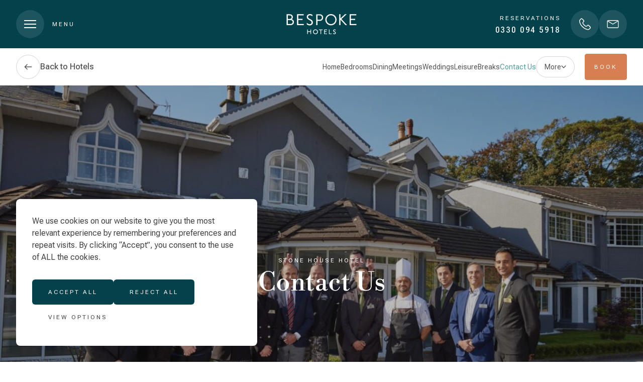

--- FILE ---
content_type: text/html; charset=UTF-8
request_url: https://bespokehotels.com/stonehousehotel/contact-us/
body_size: 49364
content:
<!DOCTYPE html>
<html id="html" lang="en">



<head>

	<script>
		var googleMapScriptLoaded;
		var neighbourhoodScriptLoaded;
	</script>

	<meta charset="utf-8">
	<meta http-equiv="X-UA-Compatible" content="IE=edge">
	<meta name="viewport" content="width=device-width, initial-scale=1,  maximum-scale=1, user-scalable=0">
	<meta name="Author" content="Stone House Hotel">
	<link rel="preconnect" href="https://bespokehotels.com" crossorigin>

	<link rel="preload" href="https://bespokehotels.com/stonehousehotel/wp-content/themes/bespoke-hotels/assets/fonts/roboto/Roboto_Flex.woff2" as="font" type="font/woff2" crossorigin>
	<link rel="preload" href="https://bespokehotels.com/stonehousehotel/wp-content/themes/bespoke-hotels/assets/fonts/libre-bodoni/libre-bodoni.woff2" as="font" type="font/woff2" crossorigin>

	<script>setTimeout(function() { (function(d,t,u,e,s){e=d.createElement(t);e.src=u,e.defer=true,e.async=true,e.crossOrigin='anonymous';e.type='text/javascript';s=d.getElementsByTagName(t)[0];s.parentNode.insertBefore(e,s)})(document,'script','https://onboard.triptease.io/bootstrap.js?integrationId=01D0YRQ98032F5ZHCN4FV892ZS'); }, 6000);</script>

	
			<link src="https://bespokehotels.com/stonehousehotel/wp-content/themes/bespoke-hotels/assets/css/booking_mask/booking_mask.css" rel="stylesheet"> 
		<link href="https://bespokehotels.com/stonehousehotel/wp-content/themes/bespoke-hotels/assets/css/utilities/flatpickr.css" rel="stylesheet">
		<link href="https://bespokehotels.com/stonehousehotel/wp-content/themes/bespoke-hotels/assets/css/utilities/flatpickr_custom.css" rel="stylesheet">
	
	
	<script>
		ajaxurl = 'https://bespokehotels.com/stonehousehotel/wp-admin/admin-ajax.php';
	</script>

	<style>
	html,body,div,span,applet,object,iframe,h1,h2,h3,h4,h5,h6,p,blockquote,pre,a,abbr,acronym,address,big,cite,code,del,dfn,em,img,ins,kbd,q,s,samp,small,strike,strong,sub,sup,tt,var,b,u,i,center,dl,dt,dd,ol,ul,li,fieldset,form,label,legend,table,caption,tbody,tfoot,thead,tr,th,td,article,aside,canvas,details,embed,figure,figcaption,footer,header,hgroup,menu,nav,output,ruby,section,summary,time,mark,audio,video{margin:0;padding:0;border:0;font-size:100%;font:inherit;vertical-align:baseline}article,aside,details,figcaption,figure,footer,header,hgroup,menu,nav,section{display:block}body{line-height:1}ol,ul{list-style:none}blockquote,q{quotes:none}blockquote:before,blockquote:after{content:"";content:none}q:before,q:after{content:"";content:none}table{border-collapse:collapse;border-spacing:0}a{text-decoration:none}img{display:block}@-webkit-keyframes fade-in{0%{opacity:0}100%{opacity:1}}@keyframes fade-in{0%{opacity:0}100%{opacity:1}}@-webkit-keyframes bob{0%{-webkit-transform:translateY(0);transform:translateY(0)}50%{-webkit-transform:translateY(-0.5em);transform:translateY(-0.5em)}100%{-webkit-transform:translateY(0);transform:translateY(0)}}@keyframes bob{0%{-webkit-transform:translateY(0);transform:translateY(0)}50%{-webkit-transform:translateY(-0.5em);transform:translateY(-0.5em)}100%{-webkit-transform:translateY(0);transform:translateY(0)}}.fade-in{opacity:0;-webkit-animation:fade-in .5s ease-out;animation:fade-in .5s ease-out;-webkit-animation-fill-mode:forwards;animation-fill-mode:forwards}.bob{-webkit-animation:bob 3s ease-out infinite;animation:bob 3s ease-out infinite}[data-aos^=fade][data-aos^=fade]{opacity:0;-webkit-transition-property:opacity,-webkit-transform;transition-property:opacity,-webkit-transform;transition-property:opacity,transform;transition-property:opacity,transform,-webkit-transform}.nav-wrap .nav-primary ul.sub-menu,.nav-wrap,.nav-toggle .wrap,.nav-toggle,.nav-wrap .nav-primary.hotel-logos .logo-menu-item,.page-container,.form-tooltip,.single-locations .breadcrumbs-locations .breadcrumbs a,.single-locations .breadcrumbs-locations .breadcrumbs span,.booking-mask-visit-location,.search-wrapper,.promo-modal button.button.primary,.promo-modal,.promo-callout,.slick-arrow,.slick-arrow svg,a{-webkit-transition:all .3s ease-out;transition:all .3s ease-out}.button svg,button svg,input[type=submit] svg,input[type=button] svg,.button,button,input[type=submit],input[type=button]{-webkit-transition:all .3s cubic-bezier(0, 0, 0.21, 1);transition:all .3s cubic-bezier(0, 0, 0.21, 1)}a.underlined:after{-webkit-transition:all 1s cubic-bezier(0.59, 0, 0.06, 1);transition:all 1s cubic-bezier(0.59, 0, 0.06, 1)}:root,.theme--default{--color-body: #555455;--color-body-75: rgba(85, 84, 85, 0.75);--color-body-50: rgba(85, 84, 85, 0.5);--color-body-25: rgba(85, 84, 85, 0.25);--color-body-10: rgba(85, 84, 85, 0.1);--color-body-05: rgba(85, 84, 85, 0.05);--color-body-01: rgba(85, 84, 85, 0.01);--color-background: #FFF;--color-background-75: rgba(255, 255, 255, 0.75);--color-background-50: rgba(255, 255, 255, 0.5);--color-background-25: rgba(255, 255, 255, 0.25);--color-background-10: rgba(255, 255, 255, 0.1);--color-background-05: rgba(255, 255, 255, 0.05);--color-background-01: rgba(255, 255, 255, 0.01);--color-background-alt: #E3F3EF;--color-background-alt-dark: #03414B;--color-background-alt-dark-75: rgba(3, 65, 75, 0.75);--color-background-alt-dark-50: rgba(3, 65, 75, 0.5);--color-background-alt-dark-25: rgba(3, 65, 75, 0.25);--color-background-alt-dark-10: rgba(3, 65, 75, 0.1);--color-background-alt-dark-05: rgba(3, 65, 75, 0.05);--color-background-alt-dark-01: rgba(3, 65, 75, 0.01);--color-accent-primary: #4C9B98;--color-accent-primary-dark: #4C9B98;--color-accent-primary-lightest: #E9F3F2;--color-accent-reverse: #FFF;--color-accent-reverse-alt: #555455;--color-success: #4CC27B;--color-warning: #EEBE43;--color-error: #DE3C4B}.bg--body{background-color:#555455;background-color:var(--color-body, #555455)}.text--body{color:#555455;color:var(--color-body, #555455)}.hover\:bg--body:hover{background-color:#555455;background-color:var(--color-body, #555455)}.hover\:text--body:hover{color:#555455;color:var(--color-body, #555455)}.bg--body-75{background-color:rgba(85,84,85,.75);background-color:var(--color-body-75, rgba(85, 84, 85, 0.75))}.text--body-75{color:rgba(85,84,85,.75);color:var(--color-body-75, rgba(85, 84, 85, 0.75))}.hover\:bg--body-75:hover{background-color:rgba(85,84,85,.75);background-color:var(--color-body-75, rgba(85, 84, 85, 0.75))}.hover\:text--body-75:hover{color:rgba(85,84,85,.75);color:var(--color-body-75, rgba(85, 84, 85, 0.75))}.bg--body-50{background-color:rgba(85,84,85,.5);background-color:var(--color-body-50, rgba(85, 84, 85, 0.5))}.text--body-50{color:rgba(85,84,85,.5);color:var(--color-body-50, rgba(85, 84, 85, 0.5))}.hover\:bg--body-50:hover{background-color:rgba(85,84,85,.5);background-color:var(--color-body-50, rgba(85, 84, 85, 0.5))}.hover\:text--body-50:hover{color:rgba(85,84,85,.5);color:var(--color-body-50, rgba(85, 84, 85, 0.5))}.bg--body-25{background-color:rgba(85,84,85,.25);background-color:var(--color-body-25, rgba(85, 84, 85, 0.25))}.text--body-25{color:rgba(85,84,85,.25);color:var(--color-body-25, rgba(85, 84, 85, 0.25))}.hover\:bg--body-25:hover{background-color:rgba(85,84,85,.25);background-color:var(--color-body-25, rgba(85, 84, 85, 0.25))}.hover\:text--body-25:hover{color:rgba(85,84,85,.25);color:var(--color-body-25, rgba(85, 84, 85, 0.25))}.bg--body-10{background-color:rgba(85,84,85,.1);background-color:var(--color-body-10, rgba(85, 84, 85, 0.1))}.text--body-10{color:rgba(85,84,85,.1);color:var(--color-body-10, rgba(85, 84, 85, 0.1))}.hover\:bg--body-10:hover{background-color:rgba(85,84,85,.1);background-color:var(--color-body-10, rgba(85, 84, 85, 0.1))}.hover\:text--body-10:hover{color:rgba(85,84,85,.1);color:var(--color-body-10, rgba(85, 84, 85, 0.1))}.bg--body-05{background-color:rgba(85,84,85,.05);background-color:var(--color-body-05, rgba(85, 84, 85, 0.05))}.text--body-05{color:rgba(85,84,85,.05);color:var(--color-body-05, rgba(85, 84, 85, 0.05))}.hover\:bg--body-05:hover{background-color:rgba(85,84,85,.05);background-color:var(--color-body-05, rgba(85, 84, 85, 0.05))}.hover\:text--body-05:hover{color:rgba(85,84,85,.05);color:var(--color-body-05, rgba(85, 84, 85, 0.05))}.bg--body-01{background-color:rgba(85,84,85,.01);background-color:var(--color-body-01, rgba(85, 84, 85, 0.01))}.text--body-01{color:rgba(85,84,85,.01);color:var(--color-body-01, rgba(85, 84, 85, 0.01))}.hover\:bg--body-01:hover{background-color:rgba(85,84,85,.01);background-color:var(--color-body-01, rgba(85, 84, 85, 0.01))}.hover\:text--body-01:hover{color:rgba(85,84,85,.01);color:var(--color-body-01, rgba(85, 84, 85, 0.01))}.bg--background{background-color:#fff;background-color:var(--color-background, #FFF)}.text--background{color:#fff;color:var(--color-background, #FFF)}.hover\:bg--background:hover{background-color:#fff;background-color:var(--color-background, #FFF)}.hover\:text--background:hover{color:#fff;color:var(--color-background, #FFF)}.bg--background-75{background-color:rgba(255,255,255,.75);background-color:var(--color-background-75, rgba(255, 255, 255, 0.75))}.text--background-75{color:rgba(255,255,255,.75);color:var(--color-background-75, rgba(255, 255, 255, 0.75))}.hover\:bg--background-75:hover{background-color:rgba(255,255,255,.75);background-color:var(--color-background-75, rgba(255, 255, 255, 0.75))}.hover\:text--background-75:hover{color:rgba(255,255,255,.75);color:var(--color-background-75, rgba(255, 255, 255, 0.75))}.bg--background-50{background-color:rgba(255,255,255,.5);background-color:var(--color-background-50, rgba(255, 255, 255, 0.5))}.text--background-50{color:rgba(255,255,255,.5);color:var(--color-background-50, rgba(255, 255, 255, 0.5))}.hover\:bg--background-50:hover{background-color:rgba(255,255,255,.5);background-color:var(--color-background-50, rgba(255, 255, 255, 0.5))}.hover\:text--background-50:hover{color:rgba(255,255,255,.5);color:var(--color-background-50, rgba(255, 255, 255, 0.5))}.bg--background-25{background-color:rgba(255,255,255,.25);background-color:var(--color-background-25, rgba(255, 255, 255, 0.25))}.text--background-25{color:rgba(255,255,255,.25);color:var(--color-background-25, rgba(255, 255, 255, 0.25))}.hover\:bg--background-25:hover{background-color:rgba(255,255,255,.25);background-color:var(--color-background-25, rgba(255, 255, 255, 0.25))}.hover\:text--background-25:hover{color:rgba(255,255,255,.25);color:var(--color-background-25, rgba(255, 255, 255, 0.25))}.bg--background-10{background-color:rgba(255,255,255,.1);background-color:var(--color-background-10, rgba(255, 255, 255, 0.1))}.text--background-10{color:rgba(255,255,255,.1);color:var(--color-background-10, rgba(255, 255, 255, 0.1))}.hover\:bg--background-10:hover{background-color:rgba(255,255,255,.1);background-color:var(--color-background-10, rgba(255, 255, 255, 0.1))}.hover\:text--background-10:hover{color:rgba(255,255,255,.1);color:var(--color-background-10, rgba(255, 255, 255, 0.1))}.bg--background-05{background-color:rgba(255,255,255,.05);background-color:var(--color-background-05, rgba(255, 255, 255, 0.05))}.text--background-05{color:rgba(255,255,255,.05);color:var(--color-background-05, rgba(255, 255, 255, 0.05))}.hover\:bg--background-05:hover{background-color:rgba(255,255,255,.05);background-color:var(--color-background-05, rgba(255, 255, 255, 0.05))}.hover\:text--background-05:hover{color:rgba(255,255,255,.05);color:var(--color-background-05, rgba(255, 255, 255, 0.05))}.bg--background-01{background-color:rgba(255,255,255,.01);background-color:var(--color-background-01, rgba(255, 255, 255, 0.01))}.text--background-01{color:rgba(255,255,255,.01);color:var(--color-background-01, rgba(255, 255, 255, 0.01))}.hover\:bg--background-01:hover{background-color:rgba(255,255,255,.01);background-color:var(--color-background-01, rgba(255, 255, 255, 0.01))}.hover\:text--background-01:hover{color:rgba(255,255,255,.01);color:var(--color-background-01, rgba(255, 255, 255, 0.01))}.bg--background-alt{background-color:#e3f3ef;background-color:var(--color-background-alt, #E3F3EF)}.text--background-alt{color:#e3f3ef;color:var(--color-background-alt, #E3F3EF)}.hover\:bg--background-alt:hover{background-color:#e3f3ef;background-color:var(--color-background-alt, #E3F3EF)}.hover\:text--background-alt:hover{color:#e3f3ef;color:var(--color-background-alt, #E3F3EF)}.bg--background-alt-dark{background-color:#03414b;background-color:var(--color-background-alt-dark, #03414B)}.text--background-alt-dark{color:#03414b;color:var(--color-background-alt-dark, #03414B)}.hover\:bg--background-alt-dark:hover{background-color:#03414b;background-color:var(--color-background-alt-dark, #03414B)}.hover\:text--background-alt-dark:hover{color:#03414b;color:var(--color-background-alt-dark, #03414B)}.bg--background-alt-dark-75{background-color:rgba(3,65,75,.75);background-color:var(--color-background-alt-dark-75, rgba(3, 65, 75, 0.75))}.text--background-alt-dark-75{color:rgba(3,65,75,.75);color:var(--color-background-alt-dark-75, rgba(3, 65, 75, 0.75))}.hover\:bg--background-alt-dark-75:hover{background-color:rgba(3,65,75,.75);background-color:var(--color-background-alt-dark-75, rgba(3, 65, 75, 0.75))}.hover\:text--background-alt-dark-75:hover{color:rgba(3,65,75,.75);color:var(--color-background-alt-dark-75, rgba(3, 65, 75, 0.75))}.bg--background-alt-dark-50{background-color:rgba(3,65,75,.5);background-color:var(--color-background-alt-dark-50, rgba(3, 65, 75, 0.5))}.text--background-alt-dark-50{color:rgba(3,65,75,.5);color:var(--color-background-alt-dark-50, rgba(3, 65, 75, 0.5))}.hover\:bg--background-alt-dark-50:hover{background-color:rgba(3,65,75,.5);background-color:var(--color-background-alt-dark-50, rgba(3, 65, 75, 0.5))}.hover\:text--background-alt-dark-50:hover{color:rgba(3,65,75,.5);color:var(--color-background-alt-dark-50, rgba(3, 65, 75, 0.5))}.bg--background-alt-dark-25{background-color:rgba(3,65,75,.25);background-color:var(--color-background-alt-dark-25, rgba(3, 65, 75, 0.25))}.text--background-alt-dark-25{color:rgba(3,65,75,.25);color:var(--color-background-alt-dark-25, rgba(3, 65, 75, 0.25))}.hover\:bg--background-alt-dark-25:hover{background-color:rgba(3,65,75,.25);background-color:var(--color-background-alt-dark-25, rgba(3, 65, 75, 0.25))}.hover\:text--background-alt-dark-25:hover{color:rgba(3,65,75,.25);color:var(--color-background-alt-dark-25, rgba(3, 65, 75, 0.25))}.bg--background-alt-dark-10{background-color:rgba(3,65,75,.1);background-color:var(--color-background-alt-dark-10, rgba(3, 65, 75, 0.1))}.text--background-alt-dark-10{color:rgba(3,65,75,.1);color:var(--color-background-alt-dark-10, rgba(3, 65, 75, 0.1))}.hover\:bg--background-alt-dark-10:hover{background-color:rgba(3,65,75,.1);background-color:var(--color-background-alt-dark-10, rgba(3, 65, 75, 0.1))}.hover\:text--background-alt-dark-10:hover{color:rgba(3,65,75,.1);color:var(--color-background-alt-dark-10, rgba(3, 65, 75, 0.1))}.bg--background-alt-dark-05{background-color:rgba(3,65,75,.05);background-color:var(--color-background-alt-dark-05, rgba(3, 65, 75, 0.05))}.text--background-alt-dark-05{color:rgba(3,65,75,.05);color:var(--color-background-alt-dark-05, rgba(3, 65, 75, 0.05))}.hover\:bg--background-alt-dark-05:hover{background-color:rgba(3,65,75,.05);background-color:var(--color-background-alt-dark-05, rgba(3, 65, 75, 0.05))}.hover\:text--background-alt-dark-05:hover{color:rgba(3,65,75,.05);color:var(--color-background-alt-dark-05, rgba(3, 65, 75, 0.05))}.bg--background-alt-dark-01{background-color:rgba(3,65,75,.01);background-color:var(--color-background-alt-dark-01, rgba(3, 65, 75, 0.01))}.text--background-alt-dark-01{color:rgba(3,65,75,.01);color:var(--color-background-alt-dark-01, rgba(3, 65, 75, 0.01))}.hover\:bg--background-alt-dark-01:hover{background-color:rgba(3,65,75,.01);background-color:var(--color-background-alt-dark-01, rgba(3, 65, 75, 0.01))}.hover\:text--background-alt-dark-01:hover{color:rgba(3,65,75,.01);color:var(--color-background-alt-dark-01, rgba(3, 65, 75, 0.01))}.bg--accent-primary{background-color:#4c9b98;background-color:var(--color-accent-primary, #4C9B98)}.text--accent-primary{color:#4c9b98;color:var(--color-accent-primary, #4C9B98)}.hover\:bg--accent-primary:hover{background-color:#4c9b98;background-color:var(--color-accent-primary, #4C9B98)}.hover\:text--accent-primary:hover{color:#4c9b98;color:var(--color-accent-primary, #4C9B98)}.bg--accent-primary-dark{background-color:#4c9b98;background-color:var(--color-accent-primary-dark, #4C9B98)}.text--accent-primary-dark{color:#4c9b98;color:var(--color-accent-primary-dark, #4C9B98)}.hover\:bg--accent-primary-dark:hover{background-color:#4c9b98;background-color:var(--color-accent-primary-dark, #4C9B98)}.hover\:text--accent-primary-dark:hover{color:#4c9b98;color:var(--color-accent-primary-dark, #4C9B98)}.bg--accent-primary-lightest{background-color:#e9f3f2;background-color:var(--color-accent-primary-lightest, #E9F3F2)}.text--accent-primary-lightest{color:#e9f3f2;color:var(--color-accent-primary-lightest, #E9F3F2)}.hover\:bg--accent-primary-lightest:hover{background-color:#e9f3f2;background-color:var(--color-accent-primary-lightest, #E9F3F2)}.hover\:text--accent-primary-lightest:hover{color:#e9f3f2;color:var(--color-accent-primary-lightest, #E9F3F2)}.bg--accent-reverse{background-color:#fff;background-color:var(--color-accent-reverse, #FFF)}.text--accent-reverse{color:#fff;color:var(--color-accent-reverse, #FFF)}.hover\:bg--accent-reverse:hover{background-color:#fff;background-color:var(--color-accent-reverse, #FFF)}.hover\:text--accent-reverse:hover{color:#fff;color:var(--color-accent-reverse, #FFF)}.bg--accent-reverse-alt{background-color:#555455;background-color:var(--color-accent-reverse-alt, #555455)}.text--accent-reverse-alt{color:#555455;color:var(--color-accent-reverse-alt, #555455)}.hover\:bg--accent-reverse-alt:hover{background-color:#555455;background-color:var(--color-accent-reverse-alt, #555455)}.hover\:text--accent-reverse-alt:hover{color:#555455;color:var(--color-accent-reverse-alt, #555455)}.bg--success{background-color:#4cc27b;background-color:var(--color-success, #4CC27B)}.text--success{color:#4cc27b;color:var(--color-success, #4CC27B)}.hover\:bg--success:hover{background-color:#4cc27b;background-color:var(--color-success, #4CC27B)}.hover\:text--success:hover{color:#4cc27b;color:var(--color-success, #4CC27B)}.bg--warning{background-color:#eebe43;background-color:var(--color-warning, #EEBE43)}.text--warning{color:#eebe43;color:var(--color-warning, #EEBE43)}.hover\:bg--warning:hover{background-color:#eebe43;background-color:var(--color-warning, #EEBE43)}.hover\:text--warning:hover{color:#eebe43;color:var(--color-warning, #EEBE43)}.bg--error{background-color:#de3c4b;background-color:var(--color-error, #DE3C4B)}.text--error{color:#de3c4b;color:var(--color-error, #DE3C4B)}.hover\:bg--error:hover{background-color:#de3c4b;background-color:var(--color-error, #DE3C4B)}.hover\:text--error:hover{color:#de3c4b;color:var(--color-error, #DE3C4B)}.theme--dark{--color-body: #FFF;--color-body-75: rgba(255, 255, 255, 0.75);--color-body-50: rgba(255, 255, 255, 0.5);--color-body-25: rgba(255, 255, 255, 0.25);--color-body-10: rgba(255, 255, 255, 0.1);--color-body-05: rgba(255, 255, 255, 0.05);--color-body-01: rgba(255, 255, 255, 0.01);--color-background: #03414B;--color-background-75: rgba(3, 65, 75, 0.75);--color-background-50: rgba(3, 65, 75, 0.5);--color-background-25: rgba(3, 65, 75, 0.25);--color-background-10: rgba(3, 65, 75, 0.1);--color-background-05: rgba(3, 65, 75, 0.05);--color-background-01: rgba(3, 65, 75, 0.01);--color-background-alt: #666566;--color-accent-primary: #4C9B98}.theme--dark input::-webkit-input-placeholder,.theme--dark textarea::-webkit-input-placeholder,.theme--dark .dropdown::-webkit-input-placeholder{color:#fff;color:var(--color-background, #FFF)}.theme--dark input:-moz-placeholder,.theme--dark textarea:-moz-placeholder,.theme--dark .dropdown:-moz-placeholder{color:#fff;color:var(--color-background, #FFF)}.theme--dark input::-moz-placeholder,.theme--dark textarea::-moz-placeholder,.theme--dark .dropdown::-moz-placeholder{color:#fff;color:var(--color-background, #FFF)}.theme--dark input:-ms-input-placeholder,.theme--dark textarea:-ms-input-placeholder,.theme--dark .dropdown:-ms-input-placeholder{color:#fff;color:var(--color-background, #FFF)}.theme--dark.faqs{background-color:rgba(255,255,255,.75);background-color:var(--color-background-75, rgba(255, 255, 255, 0.75))}.theme--accent{--color-body: #555455;--color-body-75: rgba(85, 84, 85, 0.75);--color-body-50: rgba(85, 84, 85, 0.5);--color-body-25: rgba(85, 84, 85, 0.25);--color-body-10: rgba(85, 84, 85, 0.1);--color-body-05: rgba(85, 84, 85, 0.05);--color-body-01: rgba(85, 84, 85, 0.01);--color-background: #E9F3F2;--color-background-alt: #79b4b2;--color-accent-primary: #4C9B98;--color-accent-reverse-alt: #4C9B98;background-color:#fff;background-color:var(--color-background, #FFF)}.theme--custom{background-color:var(--color-background, #fff);--color-accent-reverse-alt: var(--color-body)}.theme--background-alt{--color-background: #E3F3EF;--color-background-alt: #FFF}.theme--image,.theme--video,.theme__card--image{--color-body: #FFF;--color-body-75: rgba(255, 255, 255, 0.75);--color-body-50: rgba(255, 255, 255, 0.5);--color-body-25: rgba(255, 255, 255, 0.25);--color-body-10: rgba(255, 255, 255, 0.1);--color-body-05: rgba(255, 255, 255, 0.05);--color-body-01: rgba(255, 255, 255, 0.01);--color-background: #555455;--color-background-75: rgba(85, 84, 85, 0.75);--color-background-50: rgba(85, 84, 85, 0.5);--color-background-25: rgba(85, 84, 85, 0.25);--color-background-10: rgba(85, 84, 85, 0.1);--color-background-05: rgba(85, 84, 85, 0.05);--color-background-01: rgba(85, 84, 85, 0.01);--color-background-alt: #666566;--color-accent-primary: #fff;--color-accent-reverse: #555455;--color-accent-reverse-alt: #4C9B98}.theme--image .button.primary,.theme--video .button.primary,.theme__card--image .button.primary{background-color:#555455;background-color:var(--color-body, #555455);border-color:#555455;border-color:var(--color-body, #555455)}.theme--image .button.primary:hover,.theme--video .button.primary:hover,.theme__card--image .button.primary:hover{background-color:#555455;background-color:var(--color-body, #555455);border-color:#555455;border-color:var(--color-body, #555455)}.theme__card--standard{--card-color-body: var(--color-body);--card-color-background: var(--color-background-alt);--card-color-accent-primary: var(--color-accent-primary);--card-color-accent-reverse: var(--color-accent-reverse)}.theme__card--accent{--card-color-body: var(--color-accent-reverse);--card-color-background: var(--color-background-alt-dark);--card-color-accent-primary: var(--color-accent-primary);--card-color-accent-reverse: var(--color-accent-reverse-alt)}.theme__card--image{--card-color-body: var(--color-body);--card-color-background: var(--color-background);--card-color-accent-primary: var(--color-accent-primary);--card-color-accent-reverse: var(--color-accent-reverse)}[class*=theme__card]>*{--color-body: var(--card-color-body);--color-background: var(--card-color-background);--color-accent-primary: var(--card-color-accent-primary);--color-accent-reverse: var(--card-color-accent-reverse)}html{scroll-behavior:smooth;font-size:100%;font-variant-numeric:lining-nums}@media(max-width: 48rem){html{font-size:87.5%}}@media(min-width: 112rem){html{font-size:112.5%}}body{line-height:1.5;font-family:"Roboto",sans-serif}body.menu-open{overflow:hidden}@font-face{font-family:"Roboto";font-style:normal;font-weight:400 700;font-stretch:25% 151%;font-display:swap;src:url("/wp-content/themes/bespoke-hotels/assets/fonts/roboto/Roboto_Flex.woff2") format("woff2");unicode-range:U+0000-00FF,U+0131,U+0152-0153,U+02BB-02BC,U+02C6,U+02DA,U+02DC,U+0304,U+0308,U+0329,U+2000-206F,U+2074,U+20AC,U+2122,U+2191,U+2193,U+2212,U+2215,U+FEFF,U+FFFD}@font-face{font-family:"Libre Bodoni";src:url("/wp-content/themes/bespoke-hotels/assets/fonts/libre-bodoni/libre-bodoni.woff2") format("woff2");font-weight:400;font-style:normal;font-display:swap}@font-face{font-family:"Outfit";src:url("/wp-content/themes/bespoke-hotels/assets/fonts/outfit/outfit-v5-latin-300.woff2") format("woff2"),url("/wp-content/themes/bespoke-hotels/assets/fonts/outfit/outfit-v5-latin-300.woff") format("woff");font-weight:400;font-style:normal;font-display:swap}@font-face{font-family:"Outfit";src:url("/wp-content/themes/bespoke-hotels/assets/fonts/outfit/outfit-v5-latin-regular.woff2") format("woff2"),url("/wp-content/themes/bespoke-hotels/assets/fonts/outfit/outfit-v5-latin-regular.woff") format("woff");font-weight:400;font-style:normal;font-display:swap}.subtitle-1{font-family:"Roboto",sans-serif;font-variant-numeric:lining-nums;font-size:1.3125rem;font-size:clamp(1.2857rem, 1.776889vw, 1.3125rem);line-height:1.5;font-weight:500;text-transform:none;letter-spacing:0}@media(max-width: 48rem){.subtitle-1{font-size:1.2857rem}}.subtitle-2{font-family:"Roboto",sans-serif;font-variant-numeric:lining-nums;font-size:1rem;font-size:clamp(1rem, 1.333vw, 1rem);line-height:1.5;font-weight:500;text-transform:none;letter-spacing:0}@media(max-width: 48rem){.subtitle-2{font-size:1rem}}.body-l{font-family:"Roboto",sans-serif;font-size:1.3125rem;font-size:clamp(1.2857rem, 1.776889vw, 1.3125rem);line-height:1.5}@media(max-width: 48rem){.body-l{font-size:1.2857rem}}.body-m{font-family:"Roboto",sans-serif;font-size:1rem;font-size:clamp(1rem, 1.333vw, 1rem);line-height:1.5}@media(max-width: 48rem){.body-m{font-size:1rem}}.body-s{font-family:"Roboto",sans-serif;font-size:.875rem;font-size:clamp(0.8572rem, 1.333vw, 0.875rem);line-height:1.5}@media(max-width: 48rem){.body-s{font-size:.8572rem}}.body-xs{font-family:"Roboto",sans-serif;font-size:.75rem;font-size:clamp(0.7144rem, 1.333vw, 0.75rem);line-height:1.5}@media(max-width: 48rem){.body-xs{font-size:.7144rem}}.body-xss{font-family:"Roboto",sans-serif;font-size:.55rem;font-size:clamp(0.6144rem, 1.333vw, 0.55rem);line-height:1.5}@media(max-width: 48rem){.body-xss{font-size:.6144rem}}.overline{font-family:"Roboto",sans-serif;font-variant-numeric:lining-nums;font-size:.75rem;font-size:clamp(0.7144rem, 1.333vw, 0.75rem);line-height:1.5;letter-spacing:.188rem;text-transform:uppercase}@media(max-width: 48rem){.overline{font-size:.7144rem}}.button-text{font-family:"Roboto",sans-serif;font-variant-numeric:lining-nums;font-size:.75rem;font-size:clamp(0.7144rem, 1.333vw, 0.75rem);line-height:1.5;letter-spacing:.188rem;text-transform:uppercase}@media(max-width: 48rem){.button-text{font-size:.7144rem}}.label{font-family:"Roboto",sans-serif;font-variant-numeric:lining-nums;font-size:.75rem;font-size:clamp(0.7144rem, 1.333vw, 0.75rem);line-height:1.5}@media(max-width: 48rem){.label{font-size:.7144rem}}h1,.h1{font-family:"Libre Bodoni",serif;font-variant-numeric:lining-nums;font-size:3.1875rem;font-size:clamp(2.4286rem, 4.2087269129vw, 3.1875rem);line-height:1.1}@media(max-width: 48rem){h1,.h1{font-size:2.4286rem}}h1 .subtitle,.h1 .subtitle{font-family:"Roboto",sans-serif;font-variant-numeric:lining-nums;font-size:1.3125rem;font-size:clamp(1.2857rem, 1.776889vw, 1.3125rem);line-height:1.5;font-weight:500;text-transform:none;letter-spacing:0}@media(max-width: 48rem){h1 .subtitle,.h1 .subtitle{font-size:1.2857rem}}h2,.h2{font-family:"Libre Bodoni",serif;font-variant-numeric:lining-nums;font-size:2.375rem;font-size:clamp(1.9286rem, 3.1573345183vw, 2.375rem);line-height:1.2}@media(max-width: 48rem){h2,.h2{font-size:1.9286rem}}h2 .subtitle,.h2 .subtitle{font-family:"Roboto",sans-serif;font-variant-numeric:lining-nums;font-size:1.3125rem;font-size:clamp(1.2857rem, 1.776889vw, 1.3125rem);line-height:1.5;font-weight:500;text-transform:none;letter-spacing:0}@media(max-width: 48rem){h2 .subtitle,.h2 .subtitle{font-size:1.2857rem}}h3,.h3{font-family:"Libre Bodoni",serif;font-variant-numeric:lining-nums;font-size:1.75rem;font-size:clamp(1.5714rem, 2.368593037vw, 1.75rem);line-height:1.33}@media(max-width: 48rem){h3,.h3{font-size:1.5714rem}}h3 .subtitle,.h3 .subtitle{font-family:"Roboto",sans-serif;font-variant-numeric:lining-nums;font-size:1rem;font-size:clamp(1rem, 1.333vw, 1rem);line-height:1.5;font-weight:500;text-transform:none;letter-spacing:0}@media(max-width: 48rem){h3 .subtitle,.h3 .subtitle{font-size:1rem}}h4,.h4{font-family:"Roboto",sans-serif;font-variant-numeric:lining-nums;font-size:1.3125rem;font-size:clamp(1.2857rem, 1.776889vw, 1.3125rem);line-height:1.33;letter-spacing:.164rem;font-weight:500;text-transform:uppercase;font-stretch:50%}@media(max-width: 48rem){h4,.h4{font-size:1.2857rem}}h4 .subtitle,.h4 .subtitle{font-family:"Roboto",sans-serif;font-variant-numeric:lining-nums;font-size:1rem;font-size:clamp(1rem, 1.333vw, 1rem);line-height:1.5;font-weight:500;text-transform:none;letter-spacing:0}@media(max-width: 48rem){h4 .subtitle,.h4 .subtitle{font-size:1rem}}h5,.h5,h6,.h6{font-family:"Roboto",sans-serif;font-variant-numeric:lining-nums;font-size:1rem;font-size:clamp(1rem, 1.333vw, 1rem);line-height:1.33;letter-spacing:.164rem;font-weight:500;text-transform:uppercase;font-stretch:50%}@media(max-width: 48rem){h5,.h5,h6,.h6{font-size:1rem}}h5 .subtitle,.h5 .subtitle,h6 .subtitle,.h6 .subtitle{font-size:.75rem;font-size:clamp(0.7144rem, 1.333vw, 0.75rem)}@media(max-width: 48rem){h5 .subtitle,.h5 .subtitle,h6 .subtitle,.h6 .subtitle{font-size:.7144rem}}h1,.h1,h2,.h2,h3,.h3,h4,.h4,h5,.h5,h6,.h6{margin-bottom:1.5rem;display:block;color:#555455;color:var(--color-body, #555455)}h1.no-margin,.h1.no-margin,h2.no-margin,.h2.no-margin,h3.no-margin,.h3.no-margin,h4.no-margin,.h4.no-margin,h5.no-margin,.h5.no-margin,h6.no-margin,.h6.no-margin{margin-bottom:0}h1.less-margin,.h1.less-margin,h2.less-margin,.h2.less-margin,h3.less-margin,.h3.less-margin,h4.less-margin,.h4.less-margin,h5.less-margin,.h5.less-margin,h6.less-margin,.h6.less-margin{margin-bottom:.5rem}h1.more-margin,.h1.more-margin,h2.more-margin,.h2.more-margin,h3.more-margin,.h3.more-margin,h4.more-margin,.h4.more-margin,h5.more-margin,.h5.more-margin,h6.more-margin,.h6.more-margin{margin-bottom:2.5rem}h1 .subtitle,.h1 .subtitle,h2 .subtitle,.h2 .subtitle,h3 .subtitle,.h3 .subtitle,h4 .subtitle,.h4 .subtitle,h5 .subtitle,.h5 .subtitle,h6 .subtitle,.h6 .subtitle{font-weight:400;margin-top:.25rem;display:block}h1 strong,.h1 strong,h2 strong,.h2 strong,h3 strong,.h3 strong,h4 strong,.h4 strong,h5 strong,.h5 strong,h6 strong,.h6 strong{text-transform:none;color:#4c9b98;color:var(--color-accent-primary, #4C9B98)}h4 .subtitle,.h4 .subtitle,h5 .subtitle,.h5 .subtitle,h6 .subtitle,.h6 .subtitle{margin-top:0}p{margin-bottom:1rem;font-weight:400;color:#555455;color:var(--color-body, #555455)}p.no-margin{margin-bottom:0}p.less-margin{margin-bottom:.5rem}p.quote:before{content:open-quote}p.quote:after{content:close-quote}strong,b{font-weight:700;color:#555455;color:var(--color-body, #555455)}i,em{font-style:italic}.bold{font-weight:700}.rhythm>*{margin-bottom:3rem}.rhythm>*:last-child{margin-bottom:0}.rhythm>p+p,.rhythm>h2+p,.rhythm>h3+p,.rhythm>h4+p,.rhythm>h5+p,.rhythm>h6+p,.rhythm>.content-wrap+.buttons{margin-top:-1.5rem}.rhythm p,.rhythm blockquote,.rhythm li{max-width:48em}section.row+h1,section.row+h2,section.row+h3,section.row+h4,section.row+h5,section.row+h6,section.row+p,section.row+ul,section.row+ol{margin-top:6rem}h1+section.row,h2+section.row,h3+section.row,h4+section.row,h5+section.row,h6+section.row,p+section.row,ul+section.row,ol+section.row{margin-top:6rem}li{font-size:1rem;font-size:clamp(1rem, 1.333vw, 1rem);margin-bottom:1rem;padding-left:1.5rem;position:relative;font-family:"Roboto",sans-serif}@media(max-width: 48rem){li{font-size:1rem}}ul{margin-bottom:1.5rem}ul.no-margin{margin-bottom:0}ul.no-margin li:last-child{margin-bottom:0}ul.less-margin{margin-bottom:.5rem}ul.more-margin{margin-bottom:2.5rem}ul li:before{content:"";width:6px;height:6px;border-radius:100%;position:absolute;top:.5rem;left:0;background-color:#555455;background-color:var(--color-body, #555455);border:1px solid;border-color:#555455;border-color:var(--color-body, #555455);display:block}ul.unstyled{padding:0;margin:0}ul.unstyled li{padding:0;margin:0}ul.unstyled li:before{display:none}ul ul{margin-bottom:0;margin-top:1rem}ul ul li:before{background:none}ol{margin-bottom:1.5rem;counter-reset:ol-counter}ol li::marker{display:none}ol li:before{background:none;border:0;width:auto;height:auto;position:absolute;left:0;color:#555455;color:var(--color-body, #555455);font-size:1rem;font-size:clamp(1rem, 1.333vw, 1rem);font-family:"Libre Bodoni",serif;display:block;content:counter(ol-counter) ".";counter-increment:ol-counter;top:0}@media(max-width: 48rem){ol li:before{font-size:1rem}}ol li ol{margin-bottom:0;margin-top:1rem;counter-reset:letter}ol li ol li:before{content:counter(letter, lower-alpha) ".";counter-increment:letter}.text-align-center ul li,.text-center ul li{padding:0 0 1rem 0;border-bottom:1px solid;border-color:rgba(85,84,85,.1);border-color:var(--color-body-10, rgba(85, 84, 85, 0.1))}.text-align-center ul li:before,.text-center ul li:before{display:none}.text-align-center .buttons,.text-center .buttons{-webkit-box-pack:center;-ms-flex-pack:center;justify-content:center}a{position:relative;color:#4c9b98;color:var(--color-accent-primary, #4C9B98);text-decoration:none}a:hover{color:var(--color-accent-primary-lighter, )}a.underlined{display:inline-block;color:#000}a.underlined:before{position:absolute;content:"";height:1px;background-color:#555455;background-color:var(--color-body, #555455);bottom:0;width:100%}a.underlined:after{position:absolute;content:"";height:1px;background-color:#4c9b98;background-color:var(--color-accent-primary, #4C9B98);bottom:0;left:50%;width:0;-webkit-transform:translateX(-50%);transform:translateX(-50%)}a.underlined:hover{color:#4c9b98;color:var(--color-accent-primary, #4C9B98)}a.underlined:hover:after{width:100%}a.underlined.small{font-size:.875em}a.underlined.white{color:#fff;border-bottom:1px solid #fff}a.underlined.white:hover{color:#4c9b98;color:var(--color-accent-primary, #4C9B98)}a.underlined.white:after{background-color:#4c9b98;background-color:var(--color-accent-primary, #4C9B98)}table{width:100%;margin-bottom:2rem;text-align:left}table th{color:#555455;color:var(--color-body, #555455);font-weight:700;padding:1rem;border-bottom:1px solid;border-color:rgba(85,84,85,.1);border-color:var(--color-body-10, rgba(85, 84, 85, 0.1));font-size:.75rem;font-size:clamp(0.7144rem, 1.333vw, 0.75rem)}@media(max-width: 48rem){table th{font-size:.7144rem}}table tr td{padding:1rem;font-size:.875rem;font-size:clamp(0.8572rem, 1.333vw, 0.875rem)}@media(max-width: 48rem){table tr td{font-size:.8572rem}}table tr td>*:last-child{margin-bottom:0}table tfoot td{font-weight:700;font-size:.75rem;font-size:clamp(0.7144rem, 1.333vw, 0.75rem);padding:1rem;border-top:1px solid;border-color:rgba(85,84,85,.1);border-color:var(--color-body-10, rgba(85, 84, 85, 0.1))}@media(max-width: 48rem){table tfoot td{font-size:.7144rem}}@media(max-width: 40rem){table{overflow-x:scroll;display:block}}blockquote{font-size:1.3125rem;font-size:clamp(1.2857rem, 1.776889vw, 1.3125rem);padding:3rem;margin-bottom:1.5rem;background:#e3f3ef;background:var(--color-background-alt, #E3F3EF)}@media(max-width: 48rem){blockquote{font-size:1.2857rem}}@media(max-width: 40rem){blockquote{padding:2rem}}blockquote p{font-family:"Roboto",sans-serif;font-variant-numeric:lining-nums;font-size:1.3125rem;font-size:clamp(1.2857rem, 1.776889vw, 1.3125rem);line-height:1.5;font-weight:500;text-transform:none;letter-spacing:0}@media(max-width: 48rem){blockquote p{font-size:1.2857rem}}blockquote p:before{content:"“"}blockquote p:after{content:"”"}blockquote p:last-child{margin-bottom:0}blockquote cite{font-family:"Roboto",sans-serif;font-variant-numeric:lining-nums;font-size:.75rem;font-size:clamp(0.7144rem, 1.333vw, 0.75rem);line-height:1.5;letter-spacing:.188rem;text-transform:uppercase;color:rgba(85,84,85,.5);color:var(--color-body-50, rgba(85, 84, 85, 0.5));margin:0}@media(max-width: 48rem){blockquote cite{font-size:.7144rem}}blockquote cite:before{content:"-";margin-right:.25rem}figcaption,.wp-caption-text{font-size:1rem;font-size:clamp(1rem, 1.333vw, 1rem);padding-top:1.5rem;margin-bottom:0;text-align:center;color:rgba(85,84,85,.75)}@media(max-width: 48rem){figcaption,.wp-caption-text{font-size:1rem}}hr{border:0;margin-left:0;margin-right:0;margin-bottom:1rem;width:6rem;border-bottom:5px solid;border-color:#555455;border-color:var(--color-body, #555455)}hr.centered{margin-left:auto;margin-right:auto}.object-fit{-o-object-fit:cover;object-fit:cover;font-family:"object-fit: cover;"}.object-fit.contain{-o-object-fit:contain;object-fit:contain;font-family:"object-fit: contain;"}.overflow-hidden{overflow:hidden}.image,.img-abs>img{position:absolute;top:0;right:0;left:0;bottom:0;width:100%;height:100%}.hover-effect{overflow:hidden}.hover-effect:hover .image{-webkit-transform:scale(1.05);transform:scale(1.05)}img:not(.object-fit),.wp-caption{max-width:100%;height:auto}img:not(.object-fit).align-center,img:not(.object-fit).aligncenter,.wp-caption.align-center,.wp-caption.aligncenter{margin-left:auto;margin-right:auto}img:not(.object-fit).alignleft,.wp-caption.alignleft{float:left;margin-bottom:1rem;margin-right:1rem}img:not(.object-fit).alignright,.wp-caption.alignright{float:right;margin-bottom:1rem;margin-left:1rem}.image-zoom{overflow:hidden}.image-zoom img{-webkit-transition:-webkit-transform .6s cubic-bezier(0.14, 1.12, 0.67, 0.99) 0s;transition:-webkit-transform .6s cubic-bezier(0.14, 1.12, 0.67, 0.99) 0s;transition:transform .6s cubic-bezier(0.14, 1.12, 0.67, 0.99) 0s;transition:transform .6s cubic-bezier(0.14, 1.12, 0.67, 0.99) 0s, -webkit-transform .6s cubic-bezier(0.14, 1.12, 0.67, 0.99) 0s}.image-zoom:hover img{-webkit-transform:scale(1.1);transform:scale(1.1)}.video-wrapper{position:relative;padding-bottom:56.25%;height:0}.video-wrapper iframe,.video-wrapper video{position:absolute;top:0;left:0;width:100%;height:100%}.bg-repeat{background-repeat:repeat}.bg-no-repeat{background-repeat:no-repeat}.bg-repeat-x{background-repeat:repeat-x}.bg-repeat-y{background-repeat:repeat-y}.bg-repeat-round{background-repeat:round}.bg-repeat-space{background-repeat:space}.bg-auto{background-size:auto}.bg-cover{background-size:cover}.bg-contain{background-size:contain}.sticky{position:sticky;top:6rem}@media(max-width: 40rem){.sticky{position:relative;top:auto}}.relative{position:relative}.absolute{position:absolute}.hidden{display:none}.hidden-opacity{opacity:0;visibility:hidden;pointer-events:none}.block{display:block}.inline-block{display:inline-block}.inline{display:inline}@media(max-width: 40rem){.hide-mobile{display:none !important}}@media(max-width: 48rem){.hide-tablet{display:none !important}}.show-tablet{display:none}@media(max-width: 48rem){.show-tablet{display:block !important}}@media(max-width: 91rem){.hide-l{display:none !important}}.hide-desktop{display:none !important}@media(max-width: 40rem){.hide-desktop{display:block !important}}@media(max-width: 40rem){.hide-desktop.flex{display:-webkit-box !important;display:-ms-flexbox !important;display:flex !important}}.flex{display:-webkit-box;display:-ms-flexbox;display:flex}.flex-row{-webkit-box-orient:horizontal;-webkit-box-direction:normal;-ms-flex-direction:row;flex-direction:row}.flex-row-reverse{-webkit-box-orient:horizontal;-webkit-box-direction:reverse;-ms-flex-direction:row-reverse;flex-direction:row-reverse}.flex-col{-webkit-box-orient:vertical;-webkit-box-direction:normal;-ms-flex-direction:column;flex-direction:column}.flex-col-reverse{-webkit-box-orient:vertical;-webkit-box-direction:reverse;-ms-flex-direction:column-reverse;flex-direction:column-reverse}.flex-wrap{-ms-flex-wrap:wrap;flex-wrap:wrap}.flex-no-wrap{-ms-flex-wrap:nowrap;flex-wrap:nowrap}.items-start{-webkit-box-align:start;-ms-flex-align:start;align-items:flex-start}.items-end{-webkit-box-align:end;-ms-flex-align:end;align-items:flex-end}.items-center{-webkit-box-align:center;-ms-flex-align:center;align-items:center}.items-baseline{-webkit-box-align:baseline;-ms-flex-align:baseline;align-items:baseline}.items-stretch{-webkit-box-align:stretch;-ms-flex-align:stretch;align-items:stretch}.self-auto{-ms-flex-item-align:auto;align-self:auto}.self-start{-ms-flex-item-align:start;align-self:flex-start}.self-end{-ms-flex-item-align:end;align-self:flex-end}.self-center{-ms-flex-item-align:center;align-self:center}.self-stretch{-ms-flex-item-align:stretch;align-self:stretch}.justify-start{-webkit-box-pack:start;-ms-flex-pack:start;justify-content:flex-start}.justify-end{-webkit-box-pack:end;-ms-flex-pack:end;justify-content:flex-end}.justify-center{-webkit-box-pack:center;-ms-flex-pack:center;justify-content:center}.justify-between{-webkit-box-pack:justify;-ms-flex-pack:justify;justify-content:space-between}.justify-around{-ms-flex-pack:distribute;justify-content:space-around}.content-center{-ms-flex-line-pack:center;align-content:center}.content-start{-ms-flex-line-pack:start;align-content:flex-start}.content-end{-ms-flex-line-pack:end;align-content:flex-end}.content-between{-ms-flex-line-pack:justify;align-content:space-between}.content-around{-ms-flex-line-pack:distribute;align-content:space-around}.flex-1{-webkit-box-flex:1;-ms-flex:1 1 0%;flex:1 1 0%}.flex-auto{-webkit-box-flex:1;-ms-flex:1 1 auto;flex:1 1 auto}.flex-initial{-webkit-box-flex:0;-ms-flex:0 1 auto;flex:0 1 auto}.flex-none{-webkit-box-flex:0;-ms-flex:none;flex:none}.flex-grow-0{-webkit-box-flex:0;-ms-flex-positive:0;flex-grow:0}.flex-grow{-webkit-box-flex:1;-ms-flex-positive:1;flex-grow:1}.flex-shrink-0{-ms-flex-negative:0;flex-shrink:0}.flex-shrink{-ms-flex-negative:1;flex-shrink:1}.order-1{-webkit-box-ordinal-group:2;-ms-flex-order:1;order:1}.order-2{-webkit-box-ordinal-group:3;-ms-flex-order:2;order:2}.order-3{-webkit-box-ordinal-group:4;-ms-flex-order:3;order:3}.order-4{-webkit-box-ordinal-group:5;-ms-flex-order:4;order:4}.order-5{-webkit-box-ordinal-group:6;-ms-flex-order:5;order:5}.order-6{-webkit-box-ordinal-group:7;-ms-flex-order:6;order:6}.order-first{-webkit-box-ordinal-group:0;-ms-flex-order:-1;order:-1}.order-last{-webkit-box-ordinal-group:1000;-ms-flex-order:999;order:999}.order-none,.order-normal{-webkit-box-ordinal-group:1;-ms-flex-order:0;order:0}@media(max-width: 64rem){.md\:flex{display:-webkit-box;display:-ms-flexbox;display:flex}.md\:flex-col{-webkit-box-orient:vertical;-webkit-box-direction:normal;-ms-flex-direction:column;flex-direction:column}.md\:justify-end{-webkit-box-pack:end;-ms-flex-pack:end;justify-content:flex-end}.md\:justify-center{-webkit-box-pack:center;-ms-flex-pack:center;justify-content:center}.md\:flex-none{-webkit-box-flex:0;-ms-flex:none;flex:none}.md\:flex-wrap{-ms-flex-wrap:wrap;flex-wrap:wrap}.md\:flex-no-wrap{-ms-flex-wrap:nowrap;flex-wrap:nowrap}.md\:items-center{-webkit-box-align:center;-ms-flex-align:center;align-items:center}}@media(max-width: 48rem){.sm\:flex{display:-webkit-box;display:-ms-flexbox;display:flex}.sm\:flex-none{-webkit-box-flex:0;-ms-flex:none;flex:none}.sm\:flex-wrap{-ms-flex-wrap:wrap;flex-wrap:wrap}.sm\:flex-no-wrap{-ms-flex-wrap:nowrap;flex-wrap:nowrap}.sm\:flex-row{-webkit-box-orient:horizontal;-webkit-box-direction:normal;-ms-flex-direction:row;flex-direction:row}.sm\:flex-col{-webkit-box-orient:vertical;-webkit-box-direction:normal;-ms-flex-direction:column;flex-direction:column}.sm\:justify-end{-webkit-box-pack:end;-ms-flex-pack:end;justify-content:flex-end}.sm\:justify-center{-webkit-box-pack:center;-ms-flex-pack:center;justify-content:center}.sm\:justify-start{-webkit-box-pack:start;-ms-flex-pack:start;justify-content:start}.sm\:items-start{-webkit-box-align:start;-ms-flex-align:start;align-items:flex-start}.sm\:items-end{-webkit-box-align:end;-ms-flex-align:end;align-items:flex-end}.sm\:items-center{-webkit-box-align:center;-ms-flex-align:center;align-items:center}.sm\:items-baseline{-webkit-box-align:baseline;-ms-flex-align:baseline;align-items:baseline}.sm\:items-stretch{-webkit-box-align:stretch;-ms-flex-align:stretch;align-items:stretch}.sm\:self-auto{-ms-flex-item-align:auto;align-self:auto}.sm\:self-start{-ms-flex-item-align:start;align-self:flex-start}.sm\:self-end{-ms-flex-item-align:end;align-self:flex-end}.sm\:self-center{-ms-flex-item-align:center;align-self:center}.sm\:self-stretch{-ms-flex-item-align:stretch;align-self:stretch}.sm\:order-1{-webkit-box-ordinal-group:2;-ms-flex-order:1;order:1}.sm\:order-2{-webkit-box-ordinal-group:3;-ms-flex-order:2;order:2}.sm\:order-3{-webkit-box-ordinal-group:4;-ms-flex-order:3;order:3}.sm\:order-4{-webkit-box-ordinal-group:5;-ms-flex-order:4;order:4}.sm\:order-5{-webkit-box-ordinal-group:6;-ms-flex-order:5;order:5}.sm\:order-6{-webkit-box-ordinal-group:7;-ms-flex-order:6;order:6}.sm\:order-first{-webkit-box-ordinal-group:0;-ms-flex-order:-1;order:-1}.sm\:order-last{-webkit-box-ordinal-group:1000;-ms-flex-order:999;order:999}.sm\:order-none,.sm\:order-normal{-webkit-box-ordinal-group:1;-ms-flex-order:0;order:0}}@media(max-width: 40rem){.xs\:flex{display:-webkit-box !important;display:-ms-flexbox !important;display:flex !important}.xs\:flex-none{-webkit-box-flex:0;-ms-flex:none;flex:none}.xs\:flex-row{-webkit-box-orient:horizontal;-webkit-box-direction:normal;-ms-flex-direction:row;flex-direction:row}.xs\:flex-row-reverse{-webkit-box-orient:horizontal;-webkit-box-direction:reverse;-ms-flex-direction:row-reverse;flex-direction:row-reverse}.xs\:flex-col{-webkit-box-orient:vertical;-webkit-box-direction:normal;-ms-flex-direction:column;flex-direction:column}.xs\:flex-col-reverse{-webkit-box-orient:vertical;-webkit-box-direction:reverse;-ms-flex-direction:column-reverse;flex-direction:column-reverse}.xs\:justify-end{-webkit-box-pack:end;-ms-flex-pack:end;justify-content:flex-end}.xs\:justify-center{-webkit-box-pack:center;-ms-flex-pack:center;justify-content:center}.xs\:justify-between{-webkit-box-pack:justify;-ms-flex-pack:justify;justify-content:space-between}.xs\:justify-start{-webkit-box-pack:start;-ms-flex-pack:start;justify-content:start}.xs\:items-start{-webkit-box-align:start;-ms-flex-align:start;align-items:flex-start}.xs\:items-end{-webkit-box-align:end;-ms-flex-align:end;align-items:flex-end}.xs\:items-center{-webkit-box-align:center;-ms-flex-align:center;align-items:center}.xs\:items-baseline{-webkit-box-align:baseline;-ms-flex-align:baseline;align-items:baseline}.xs\:items-stretch{-webkit-box-align:stretch;-ms-flex-align:stretch;align-items:stretch}.xs\:flex-wrap{-ms-flex-wrap:wrap;flex-wrap:wrap}.xs\:flex-no-wrap{-ms-flex-wrap:nowrap;flex-wrap:nowrap}.xs\:flex-1{-webkit-box-flex:1;-ms-flex:1 1 0%;flex:1 1 0%}.xs\:flex-auto{-webkit-box-flex:1;-ms-flex:1 1 auto;flex:1 1 auto}.xs\:flex-initial{-webkit-box-flex:0;-ms-flex:0 1 auto;flex:0 1 auto}.xs\:flex-none{-webkit-box-flex:0;-ms-flex:none;flex:none}.xs\:flex-grow-0{-webkit-box-flex:0;-ms-flex-positive:0;flex-grow:0}.xs\:flex-grow{-webkit-box-flex:1;-ms-flex-positive:1;flex-grow:1}.xs\:flex-shrink-0{-ms-flex-negative:0;flex-shrink:0}.xs\:flex-shrink{-ms-flex-negative:1;flex-shrink:1}.xs\:order-1{-webkit-box-ordinal-group:2;-ms-flex-order:1;order:1}.xs\:order-2{-webkit-box-ordinal-group:3;-ms-flex-order:2;order:2}.xs\:order-3{-webkit-box-ordinal-group:4;-ms-flex-order:3;order:3}.xs\:order-4{-webkit-box-ordinal-group:5;-ms-flex-order:4;order:4}.xs\:order-5{-webkit-box-ordinal-group:6;-ms-flex-order:5;order:5}.xs\:order-6{-webkit-box-ordinal-group:7;-ms-flex-order:6;order:6}.xs\:order-first{-webkit-box-ordinal-group:0;-ms-flex-order:-1;order:-1}.xs\:order-last{-webkit-box-ordinal-group:1000;-ms-flex-order:999;order:999}.xs\:order-none,.xs\:order-normal{-webkit-box-ordinal-group:1;-ms-flex-order:0;order:0}}@media(max-width: 30rem){.xxs\:flex{display:-webkit-box;display:-ms-flexbox;display:flex}.xxs\:flex{display:-webkit-box;display:-ms-flexbox;display:flex}.xxs\:justify-end{-webkit-box-pack:end;-ms-flex-pack:end;justify-content:flex-end}.xxs\:flex-wrap{-ms-flex-wrap:wrap;flex-wrap:wrap}.xxs\:order-1{-webkit-box-ordinal-group:2;-ms-flex-order:1;order:1}.xxs\:order-2{-webkit-box-ordinal-group:3;-ms-flex-order:2;order:2}.xxs\:order-3{-webkit-box-ordinal-group:4;-ms-flex-order:3;order:3}.xxs\:order-4{-webkit-box-ordinal-group:5;-ms-flex-order:4;order:4}.xxs\:order-5{-webkit-box-ordinal-group:6;-ms-flex-order:5;order:5}.xxs\:order-6{-webkit-box-ordinal-group:7;-ms-flex-order:6;order:6}.xxs\:order-first{-webkit-box-ordinal-group:0;-ms-flex-order:-1;order:-1}.xxs\:order-last{-webkit-box-ordinal-group:1000;-ms-flex-order:999;order:999}.xxs\:order-none,.xxs\:order-normal{-webkit-box-ordinal-group:1;-ms-flex-order:0;order:0}}ul.list-reset{margin:0;padding:0}ul.list-reset li{margin:0;padding:0}ul.list-reset li:before{display:none}.text-left{text-align:left}.text-center{text-align:center}.text-right{text-align:right}@media(max-width: 48rem){.sm\:text-left{text-align:left}.sm\:text-center{text-align:center}.sm\:text-right{text-align:right}}@media(max-width: 40rem){.xs\:text-left{text-align:left}.xs\:text-center{text-align:center}.xs\:text-right{text-align:right}}@media(max-width: 30rem){.xxs\:text-left{text-align:left}.xxs\:text-center{text-align:center}.xxs\:text-right{text-align:right}}.mx-auto{margin-right:auto;margin-left:auto}.mt-0{margin-top:0}.mt-1{margin-top:.25rem}.mt-2{margin-top:.5rem}.mt-3{margin-top:.75rem}.mt-4{margin-top:1rem}.mt-5{margin-top:1.25rem}.mt-6{margin-top:1.5rem}.mt-8{margin-top:2rem}.mt-10{margin-top:2.5rem}.mt-12{margin-top:3rem}.mt-14{margin-top:3.5rem}.mt-16{margin-top:4rem}.mt-20{margin-top:5rem}.mt-24{margin-top:6rem}.mt-32{margin-top:8rem}.mt-40{margin-top:10rem}.mt-48{margin-top:12rem}.mt-56{margin-top:14rem}.mt-64{margin-top:16rem}@media(max-width: 64rem){.md\:mt-0{margin-top:0}.md\:mt-1{margin-top:.25rem}.md\:mt-2{margin-top:.5rem}.md\:mt-3{margin-top:.75rem}.md\:mt-4{margin-top:1rem}.md\:mt-5{margin-top:1.25rem}.md\:mt-6{margin-top:1.5rem}.md\:mt-8{margin-top:2rem}.md\:mt-10{margin-top:2.5rem}.md\:mt-12{margin-top:3rem}.md\:mt-16{margin-top:4rem}.md\:mt-20{margin-top:5rem}.md\:mt-24{margin-top:6rem}.md\:mt-32{margin-top:8rem}.md\:mt-40{margin-top:10rem}.md\:mt-48{margin-top:12rem}.md\:mt-56{margin-top:14rem}.md\:mt-64{margin-top:16rem}}@media(max-width: 48rem){.sm\:mt-0{margin-top:0}.sm\:mt-1{margin-top:.25rem}.sm\:mt-2{margin-top:.5rem}.sm\:mt-3{margin-top:.75rem}.sm\:mt-4{margin-top:1rem}.sm\:mt-5{margin-top:1.25rem}.sm\:mt-6{margin-top:1.5rem}.sm\:mt-8{margin-top:2rem}.sm\:mt-10{margin-top:2.5rem}.sm\:mt-12{margin-top:3rem}.sm\:mt-16{margin-top:4rem}.sm\:mt-20{margin-top:5rem}.sm\:mt-24{margin-top:6rem}.sm\:mt-32{margin-top:8rem}.sm\:mt-40{margin-top:10rem}.sm\:mt-48{margin-top:12rem}.sm\:mt-56{margin-top:14rem}.sm\:mt-64{margin-top:16rem}}@media(max-width: 40rem){.xs\:mt-0{margin-top:0}.xs\:mt-1{margin-top:.25rem}.xs\:mt-2{margin-top:.5rem}.xs\:mt-3{margin-top:.75rem}.xs\:mt-4{margin-top:1rem}.xs\:mt-5{margin-top:1.25rem}.xs\:mt-6{margin-top:1.5rem}.xs\:mt-8{margin-top:2rem}.xs\:mt-10{margin-top:2.5rem}.xs\:mt-12{margin-top:3rem}.xs\:mt-16{margin-top:4rem}.xs\:mt-20{margin-top:5rem}.xs\:mt-24{margin-top:6rem}.xs\:mt-32{margin-top:8rem}.xs\:mt-40{margin-top:10rem}.xs\:mt-48{margin-top:12rem}.xs\:mt-56{margin-top:14rem}.xs\:mt-64{margin-top:16rem}}.mb-0{margin-bottom:0}.mb-1{margin-bottom:.25rem}.mb-2{margin-bottom:.5rem}.mb-3{margin-bottom:.75rem}.mb-4{margin-bottom:1rem}.mb-5{margin-bottom:1.25rem}.mb-6{margin-bottom:1.5rem}.mb-8{margin-bottom:2rem}.mb-10{margin-bottom:2.5rem}.mb-12{margin-bottom:3rem}.mb-14{margin-bottom:3.5rem}.mb-16{margin-bottom:4rem}.mb-20{margin-bottom:5rem}.mb-24{margin-bottom:6rem}.mb-28{margin-bottom:7rem}.mb-32{margin-bottom:8rem}.mb-40{margin-bottom:10rem}.mb-48{margin-bottom:12rem}.mb-56{margin-bottom:14rem}.mb-64{margin-bottom:16rem}@media(max-width: 64rem){.md\:mb-0{margin-bottom:0}.md\:mb-1{margin-bottom:.25rem}.md\:mb-2{margin-bottom:.5rem}.md\:mb-3{margin-bottom:.75rem}.md\:mb-4{margin-bottom:1rem}.md\:mb-5{margin-bottom:1.25rem}.md\:mb-6{margin-bottom:1.5rem}.md\:mb-8{margin-bottom:2rem}.md\:mb-10{margin-bottom:2.5rem}.md\:mb-12{margin-bottom:3rem}.md\:mb-16{margin-bottom:4rem}.md\:mb-20{margin-bottom:5rem}.md\:mb-24{margin-bottom:6rem}.md\:mb-32{margin-bottom:8rem}.md\:mb-40{margin-bottom:10rem}.md\:mb-48{margin-bottom:12rem}.md\:mb-56{margin-bottom:14rem}.md\:mb-64{margin-bottom:16rem}}@media(max-width: 48rem){.sm\:mb-0{margin-bottom:0}.sm\:mb-1{margin-bottom:.25rem}.sm\:mb-2{margin-bottom:.5rem}.sm\:mb-3{margin-bottom:.75rem}.sm\:mb-4{margin-bottom:1rem}.sm\:mb-5{margin-bottom:1.25rem}.sm\:mb-6{margin-bottom:1.5rem}.sm\:mb-8{margin-bottom:2rem}.sm\:mb-10{margin-bottom:2.5rem}.sm\:mb-12{margin-bottom:3rem}.sm\:mb-16{margin-bottom:4rem}.sm\:mb-20{margin-bottom:5rem}.sm\:mb-24{margin-bottom:6rem}.sm\:mb-32{margin-bottom:8rem}.sm\:mb-40{margin-bottom:10rem}.sm\:mb-48{margin-bottom:12rem}.sm\:mb-56{margin-bottom:14rem}.sm\:mb-64{margin-bottom:16rem}}@media(max-width: 40rem){.xs\:mb-0{margin-bottom:0}.xs\:mb-1{margin-bottom:.25rem}.xs\:mb-2{margin-bottom:.5rem}.xs\:mb-3{margin-bottom:.75rem}.xs\:mb-4{margin-bottom:1rem}.xs\:mb-5{margin-bottom:1.25rem}.xs\:mb-6{margin-bottom:1.5rem}.xs\:mb-8{margin-bottom:2rem}.xs\:mb-10{margin-bottom:2.5rem}.xs\:mb-12{margin-bottom:3rem}.xs\:mb-16{margin-bottom:4rem}.xs\:mb-20{margin-bottom:5rem}.xs\:mb-24{margin-bottom:6rem}.xs\:mb-32{margin-bottom:8rem}.xs\:mb-40{margin-bottom:10rem}.xs\:mb-48{margin-bottom:12rem}.xs\:mb-56{margin-bottom:14rem}.xs\:mb-64{margin-bottom:16rem}}.pt-0{padding-top:0}.pt-1{padding-top:.25rem}.pt-2{padding-top:.5rem}.pt-3{padding-top:.75rem}.pt-4{padding-top:1rem}.pt-5{padding-top:1.25rem}.pt-6{padding-top:1.5rem}.pt-8{padding-top:2rem}.pt-10{padding-top:2.5rem}.pt-12{padding-top:3rem}.pt-16{padding-top:4rem}.pt-20{padding-top:5rem}.pt-24{padding-top:6rem}.pt-32{padding-top:8rem}.pt-40{padding-top:10rem}.pt-48{padding-top:12rem}.pt-56{padding-top:14rem}.pt-64{padding-top:16rem}@media(max-width: 64rem){.md\:pt-0{padding-top:0}.md\:pt-1{padding-top:.25rem}.md\:pt-2{padding-top:.5rem}.md\:pt-3{padding-top:.75rem}.md\:pt-4{padding-top:1rem}.md\:pt-5{padding-top:1.25rem}.md\:pt-6{padding-top:1.5rem}.md\:pt-8{padding-top:2rem}.md\:pt-10{padding-top:2.5rem}.md\:pt-12{padding-top:3rem}.md\:pt-16{padding-top:4rem}.md\:pt-20{padding-top:5rem}.md\:pt-24{padding-top:6rem}.md\:pt-32{padding-top:8rem}.md\:pt-40{padding-top:10rem}.md\:pt-48{padding-top:12rem}.md\:pt-56{padding-top:14rem}.md\:pt-64{padding-top:16rem}}@media(max-width: 48rem){.sm\:pt-0{padding-top:0}.sm\:pt-1{padding-top:.25rem}.sm\:pt-2{padding-top:.5rem}.sm\:pt-3{padding-top:.75rem}.sm\:pt-4{padding-top:1rem}.sm\:pt-5{padding-top:1.25rem}.sm\:pt-6{padding-top:1.5rem}.sm\:pt-8{padding-top:2rem}.sm\:pt-10{padding-top:2.5rem}.sm\:pt-12{padding-top:3rem}.sm\:pt-16{padding-top:4rem}.sm\:pt-20{padding-top:5rem}.sm\:pt-24{padding-top:6rem}.sm\:pt-32{padding-top:8rem}.sm\:pt-40{padding-top:10rem}.sm\:pt-48{padding-top:12rem}.sm\:pt-56{padding-top:14rem}.sm\:pt-64{padding-top:16rem}}@media(max-width: 40rem){.xs\:pt-0{padding-top:0}.xs\:pt-1{padding-top:.25rem}.xs\:pt-2{padding-top:.5rem}.xs\:pt-3{padding-top:.75rem}.xs\:pt-4{padding-top:1rem}.xs\:pt-5{padding-top:1.25rem}.xs\:pt-6{padding-top:1.5rem}.xs\:pt-8{padding-top:2rem}.xs\:pt-10{padding-top:2.5rem}.xs\:pt-12{padding-top:3rem}.xs\:pt-16{padding-top:4rem}.xs\:pt-20{padding-top:5rem}.xs\:pt-24{padding-top:6rem}.xs\:pt-32{padding-top:8rem}.xs\:pt-40{padding-top:10rem}.xs\:pt-48{padding-top:12rem}.xs\:pt-56{padding-top:14rem}.xs\:pt-64{padding-top:16rem}}.pb-0{padding-bottom:0}.pb-1{padding-bottom:.25rem}.pb-2{padding-bottom:.5rem}.pb-3{padding-bottom:.75rem}.pb-4{padding-bottom:1rem}.pb-5{padding-bottom:1.25rem}.pb-6{padding-bottom:1.5rem}.pb-8{padding-bottom:2rem}.pb-10{padding-bottom:2.5rem}.pb-12{padding-bottom:3rem}.pb-16{padding-bottom:4rem}.pb-20{padding-bottom:5rem}.pb-24{padding-bottom:6rem}.pb-32{padding-bottom:8rem}.pb-40{padding-bottom:10rem}.pb-48{padding-bottom:12rem}.pb-56{padding-bottom:14rem}.pb-64{padding-bottom:16rem}@media(max-width: 64rem){.md\:pb-0{padding-bottom:0}.md\:pb-1{padding-bottom:.25rem}.md\:pb-2{padding-bottom:.5rem}.md\:pb-3{padding-bottom:.75rem}.md\:pb-4{padding-bottom:1rem}.md\:pb-5{padding-bottom:1.25rem}.md\:pb-6{padding-bottom:1.5rem}.md\:pb-8{padding-bottom:2rem}.md\:pb-10{padding-bottom:2.5rem}.md\:pb-12{padding-bottom:3rem}.md\:pb-16{padding-bottom:4rem}.md\:pb-20{padding-bottom:5rem}.md\:pb-24{padding-bottom:6rem}.md\:pb-32{padding-bottom:8rem}.md\:pb-40{padding-bottom:10rem}.md\:pb-48{padding-bottom:12rem}.md\:pb-56{padding-bottom:14rem}.md\:pb-64{padding-bottom:16rem}}@media(max-width: 48rem){.sm\:pb-0{padding-bottom:0}.sm\:pb-1{padding-bottom:.25rem}.sm\:pb-2{padding-bottom:.5rem}.sm\:pb-3{padding-bottom:.75rem}.sm\:pb-4{padding-bottom:1rem}.sm\:pb-5{padding-bottom:1.25rem}.sm\:pb-6{padding-bottom:1.5rem}.sm\:pb-8{padding-bottom:2rem}.sm\:pb-10{padding-bottom:2.5rem}.sm\:pb-12{padding-bottom:3rem}.sm\:pb-16{padding-bottom:4rem}.sm\:pb-20{padding-bottom:5rem}.sm\:pb-24{padding-bottom:6rem}.sm\:pb-32{padding-bottom:8rem}.sm\:pb-40{padding-bottom:10rem}.sm\:pb-48{padding-bottom:12rem}.sm\:pb-56{padding-bottom:14rem}.sm\:pb-64{padding-bottom:16rem}}@media(max-width: 40rem){.xs\:pb-0{padding-bottom:0}.xs\:pb-1{padding-bottom:.25rem}.xs\:pb-2{padding-bottom:.5rem}.xs\:pb-3{padding-bottom:.75rem}.xs\:pb-4{padding-bottom:1rem}.xs\:pb-5{padding-bottom:1.25rem}.xs\:pb-6{padding-bottom:1.5rem}.xs\:pb-8{padding-bottom:2rem}.xs\:pb-10{padding-bottom:2.5rem}.xs\:pb-12{padding-bottom:3rem}.xs\:pb-16{padding-bottom:4rem}.xs\:pb-20{padding-bottom:5rem}.xs\:pb-24{padding-bottom:6rem}.xs\:pb-32{padding-bottom:8rem}.xs\:pb-40{padding-bottom:10rem}.xs\:pb-48{padding-bottom:12rem}.xs\:pb-56{padding-bottom:14rem}.xs\:pb-64{padding-bottom:16rem}}.h-4{height:4em}.h-full{height:100%}.uppercase{text-transform:uppercase}.normal-case{text-transform:none}.letter-spacing{letter-spacing:.0625em}.size-xs{font-size:.75rem;font-size:clamp(0.7144rem, 1.333vw, 0.75rem)}@media(max-width: 48rem){.size-xs{font-size:.7144rem}}.size-s{font-size:.875rem;font-size:clamp(0.8572rem, 1.333vw, 0.875rem)}@media(max-width: 48rem){.size-s{font-size:.8572rem}}.size-m{font-size:1rem;font-size:clamp(1rem, 1.333vw, 1rem)}@media(max-width: 48rem){.size-m{font-size:1rem}}.size-l{font-size:1.3125rem;font-size:clamp(1.2857rem, 1.776889vw, 1.3125rem)}@media(max-width: 48rem){.size-l{font-size:1.2857rem}}.size-xl{font-size:1.75rem;font-size:clamp(1.5714rem, 2.368593037vw, 1.75rem)}@media(max-width: 48rem){.size-xl{font-size:1.5714rem}}.size-2xl{font-size:2.375rem;font-size:clamp(1.9286rem, 3.1573345183vw, 2.375rem)}@media(max-width: 48rem){.size-2xl{font-size:1.9286rem}}.size-3xl{font-size:3.1875rem;font-size:clamp(2.4286rem, 4.2087269129vw, 3.1875rem)}@media(max-width: 48rem){.size-3xl{font-size:2.4286rem}}@media(max-width: 64rem){.md\:size-m{font-size:1rem;font-size:clamp(1rem, 1.333vw, 1rem)}}@media(max-width: 64rem)and (max-width: 48rem){.md\:size-m{font-size:1rem}}@media(max-width: 64rem){.md\:size-s{font-size:.875rem;font-size:clamp(0.8572rem, 1.333vw, 0.875rem)}}@media(max-width: 64rem)and (max-width: 48rem){.md\:size-s{font-size:.8572rem}}@media(max-width: 64rem){.md\:size-xs{font-size:.75rem;font-size:clamp(0.7144rem, 1.333vw, 0.75rem)}}@media(max-width: 64rem)and (max-width: 48rem){.md\:size-xs{font-size:.7144rem}}@media(max-width: 40rem){.xs\:size-xs{font-size:.75rem;font-size:clamp(0.7144rem, 1.333vw, 0.75rem)}}@media(max-width: 40rem)and (max-width: 48rem){.xs\:size-xs{font-size:.7144rem}}@media(max-width: 40rem){.xs\:size-s{font-size:.875rem;font-size:clamp(0.8572rem, 1.333vw, 0.875rem)}}@media(max-width: 40rem)and (max-width: 48rem){.xs\:size-s{font-size:.8572rem}}@media(max-width: 40rem){.xs\:size-m{font-size:1rem;font-size:clamp(1rem, 1.333vw, 1rem)}}@media(max-width: 40rem)and (max-width: 48rem){.xs\:size-m{font-size:1rem}}@media(max-width: 40rem){.xs\:size-l{font-size:1.3125rem;font-size:clamp(1.2857rem, 1.776889vw, 1.3125rem)}}@media(max-width: 40rem)and (max-width: 48rem){.xs\:size-l{font-size:1.2857rem}}@media(max-width: 40rem){.xs\:size-xl{font-size:1.75rem;font-size:clamp(1.5714rem, 2.368593037vw, 1.75rem)}}@media(max-width: 40rem)and (max-width: 48rem){.xs\:size-xl{font-size:1.5714rem}}@media(max-width: 40rem){.xs\:size-2xl{font-size:2.375rem;font-size:clamp(1.9286rem, 3.1573345183vw, 2.375rem)}}@media(max-width: 40rem)and (max-width: 48rem){.xs\:size-2xl{font-size:1.9286rem}}@media(max-width: 40rem){.xs\:size-3xl{font-size:3.1875rem;font-size:clamp(2.4286rem, 4.2087269129vw, 3.1875rem)}}@media(max-width: 40rem)and (max-width: 48rem){.xs\:size-3xl{font-size:2.4286rem}}.font-hairline{font-weight:100}.font-thin{font-weight:200}.font-light{font-weight:300}.font-normal{font-weight:400}.font-medium{font-weight:400}.font-semibold{font-weight:600}.font-bold{font-weight:700}.font-extrabold{font-weight:800}.font-black{font-weight:900}@media(max-width: 40rem){.xs\:font-bold{font-weight:700}}.font-primary{font-family:"Roboto",sans-serif}.font-secondary,.font-headings{font-family:"Libre Bodoni",serif}.color-body{color:#555455;color:var(--color-body, #555455)}.color-body-50{color:rgba(85,84,85,.5);color:var(--color-body-50, rgba(85, 84, 85, 0.5))}.color-accent{color:#4c9b98;color:var(--color-accent-primary, #4C9B98)}.bg-body{background:#555455;background:var(--color-body, #555455)}.bg-bg{background:#fff;background:var(--color-background, #FFF)}.bg-bg-alt{background:#e3f3ef;background:var(--color-background-alt, #E3F3EF)}.bg-accent{background:#4c9b98;background:var(--color-accent-primary, #4C9B98)}.bg-accent-reverse{background:#fff;background:var(--color-accent-reverse, #FFF)}.shadow{-webkit-box-shadow:0px 4px 9px rgba(85,84,85,.1);box-shadow:0px 4px 9px rgba(85,84,85,.1)}@media(max-width: 48rem){.sm\:shadow{-webkit-box-shadow:0px 4px 9px rgba(85,84,85,.1);box-shadow:0px 4px 9px rgba(85,84,85,.1)}}@media(max-width: 64rem){.md\:hidden{display:none}.md\:block{display:block}.md\:inline-block{display:inline-block}.md\:inline{display:inline}}@media(max-width: 48rem){.sm\:hidden{display:none}.sm\:block{display:block}.sm\:inline-block{display:inline-block}.sm\:inline{display:inline}}@media(max-width: 40rem){.xs\:hidden{display:none !important}.xs\:block{display:block}.xs\:inline-block{display:inline-block}.xs\:inline{display:inline}}@media(max-width: 30rem){.xxs\:hidden{display:none}.xxs\:block{display:block}.xxs\:inline-block{display:inline-block}.xxs\:inline{display:inline}}.blur{-webkit-filter:blur(10px);filter:blur(10px)}.tracking-tighter{letter-spacing:-0.05em}.tracking-tight{letter-spacing:-0.025em}.tracking-normal{letter-spacing:0}.tracking-wide{letter-spacing:.125em}.tracking-wider{letter-spacing:.2em}.tracking-widest{letter-spacing:.3em}.leading-none{line-height:1 !important}.leading-tight{line-height:1.25 !important}.leading-snug{line-height:1.375 !important}.leading-normal{line-height:1.5 !important}.leading-relaxed{line-height:1.625 !important}.leading-loose{line-height:2 !important}.leading-3{line-height:.75rem !important}.leading-4{line-height:1rem !important}.leading-5{line-height:1.25rem !important}.leading-6{line-height:1.5rem !important}.leading-7{line-height:1.75rem !important}.leading-8{line-height:2rem !important}.leading-9{line-height:2.25rem !important}.leading-10{line-height:2.5rem !important}.z-0{z-index:0}.z-10{z-index:10}.z-20{z-index:20}.z-30{z-index:30}.z-40{z-index:40}.z-50{z-index:50}.z-auto{z-index:auto}.scrollable{white-space:nowrap;overflow-x:auto;overflow-y:visible}.text-trunc{overflow:hidden;text-overflow:ellipsis;display:-webkit-box;-webkit-box-orient:vertical}.text-trunc--1{-webkit-line-clamp:1}.text-trunc--2{-webkit-line-clamp:2}.text-trunc--3{-webkit-line-clamp:3}.text-trunc--4{-webkit-line-clamp:4}.text-trunc--5{-webkit-line-clamp:5}.text-trunc--6{-webkit-line-clamp:6}.text-trunc--7{-webkit-line-clamp:7}.text-trunc--8{-webkit-line-clamp:8}.text-trunc--9{-webkit-line-clamp:9}.text-trunc--10{-webkit-line-clamp:10}.text-trunc--11{-webkit-line-clamp:11}.text-trunc--12{-webkit-line-clamp:12}@media(max-width: 48rem){.sm\:text-trunc-none{-webkit-line-clamp:inherit}}@media(max-width: 40rem){.xs\:text-trunc-none{-webkit-line-clamp:inherit}}.spacing__none{margin-top:0;margin-bottom:0}.spacing__sm{margin-top:3rem;margin-bottom:3rem}.spacing__sm--top{margin-top:3rem;margin-bottom:0}@media(max-width: 40rem){.spacing__sm--top{margin-top:4rem}}.spacing__sm--bottom{margin-top:0;margin-bottom:3rem}@media(max-width: 40rem){.spacing__sm--bottom{margin-bottom:4rem}}.spacing__md{margin-top:6rem;margin-bottom:6rem}.spacing__md--top{margin-top:6rem;margin-bottom:0}@media(max-width: 40rem){.spacing__md--top{margin-top:4rem}}.spacing__md--bottom{margin-top:0;margin-bottom:6rem;padding-top:0 !important;padding-bottom:0 !important}@media(max-width: 40rem){.spacing__md--bottom{margin-bottom:4rem}}.spacing__lg{margin-top:10rem;margin-bottom:10rem}@media(max-width: 40rem){.spacing__lg{margin-top:6rem;margin-bottom:6rem}}.spacing__lg--top{margin-top:10rem;margin-bottom:0}@media(max-width: 40rem){.spacing__lg--top{margin-top:4rem}}.spacing__lg--bottom{margin-top:0;margin-bottom:10rem}@media(max-width: 40rem){.spacing__lg--bottom{margin-bottom:4rem}}@media(max-width: 40rem){.spacing--reset-mob{margin-top:0;margin-bottom:0}}.gap-0{gap:unset}.image-overlay:before{content:"";width:100%;height:100%;position:absolute;top:0;left:0;z-index:10;background-color:rgba(255,255,255,.5);background-color:var(--color-background-50, rgba(255, 255, 255, 0.5));mix-blend-mode:multiply}.single-hotel__images .image-overlay::before{background:-webkit-gradient(linear, left top, left bottom, color-stop(32.5%, rgba(0, 0, 0, 0)), to(rgba(0, 0, 0, 0.5)));background:linear-gradient(180deg, rgba(0, 0, 0, 0) 32.5%, rgba(0, 0, 0, 0.5) 100%);background-blend-mode:multiply}.custom-home-block section{display:-webkit-box;display:-ms-flexbox;display:flex;height:100%}.custom-home-block section .full-width-cta{width:100%}.button,button,input[type=submit],input[type=button]{border:0;border-radius:4px;background:rgba(0,0,0,0);-webkit-appearance:none;-moz-appearance:none;appearance:none;cursor:pointer;width:auto;display:inline-block;position:relative;text-align:center;z-index:1;font-family:"Roboto",sans-serif;font-variant-numeric:lining-nums;font-size:.75rem;font-size:clamp(0.7144rem, 1.333vw, 0.75rem);line-height:1.5;letter-spacing:.188rem;text-transform:uppercase;padding:1rem 1.5rem}@media(max-width: 48rem){.button,button,input[type=submit],input[type=button]{font-size:.7144rem}}.button:before,button:before,input[type=submit]:before,input[type=button]:before{content:"";background:rgba(0,0,0,0);position:absolute;top:-7px;left:-7px;width:calc(100% + 10px);height:calc(100% + 10px);border-radius:4px;border:2px solid;opacity:0;visibility:hidden}.button:focus-visible,button:focus-visible,input[type=submit]:focus-visible,input[type=button]:focus-visible{outline:0}.button:focus-visible:before,button:focus-visible:before,input[type=submit]:focus-visible:before,input[type=button]:focus-visible:before{opacity:1;visibility:visible}.button.icon-right,.button.icon-left,button.icon-right,button.icon-left,input[type=submit].icon-right,input[type=submit].icon-left,input[type=button].icon-right,input[type=button].icon-left{display:-webkit-inline-box;display:-ms-inline-flexbox;display:inline-flex;-webkit-box-pack:center;-ms-flex-pack:center;justify-content:center;-webkit-box-align:center;-ms-flex-align:center;align-items:center;grid-gap:1rem}.button.icon-right svg,.button.icon-left svg,button.icon-right svg,button.icon-left svg,input[type=submit].icon-right svg,input[type=submit].icon-left svg,input[type=button].icon-right svg,input[type=button].icon-left svg{width:.85rem;height:.85rem}.button.icon-reset svg,button.icon-reset svg,input[type=submit].icon-reset svg,input[type=button].icon-reset svg{width:auto;height:auto}.link-hidden{color:#555455;color:var(--color-body, #555455)}.button.primary,button.primary,input[type=submit].primary,input[type=button].primary{color:#fff;color:var(--color-accent-reverse, #FFF);background-color:#4c9b98;background-color:var(--color-accent-primary-dark, #4C9B98);border:1px solid;border-color:#4c9b98;border-color:var(--color-accent-primary-dark, #4C9B98)}.button.primary--dark,.button.primary.is-active,button.primary--dark,button.primary.is-active,input[type=submit].primary--dark,input[type=submit].primary.is-active,input[type=button].primary--dark,input[type=button].primary.is-active{background-color:#555455;background-color:var(--color-body, #555455);border-color:#555455;border-color:var(--color-body, #555455)}.button.primary svg,button.primary svg,input[type=submit].primary svg,input[type=button].primary svg{color:#fff;color:var(--color-accent-reverse, #FFF)}.button.primary:hover,.button.primary.active,.button.primary:focus-visible,button.primary:hover,button.primary.active,button.primary:focus-visible,input[type=submit].primary:hover,input[type=submit].primary.active,input[type=submit].primary:focus-visible,input[type=button].primary:hover,input[type=button].primary.active,input[type=button].primary:focus-visible{color:#fff;color:var(--color-accent-reverse, #FFF);background-color:#4c9b98;background-color:var(--color-accent-primary, #4C9B98);border-color:#4c9b98;border-color:var(--color-accent-primary, #4C9B98)}.button.primary:hover svg,.button.primary.active svg,.button.primary:focus-visible svg,button.primary:hover svg,button.primary.active svg,button.primary:focus-visible svg,input[type=submit].primary:hover svg,input[type=submit].primary.active svg,input[type=submit].primary:focus-visible svg,input[type=button].primary:hover svg,input[type=button].primary.active svg,input[type=button].primary:focus-visible svg{color:#fff;color:var(--color-accent-reverse, #FFF)}.button.primary:focus-visible:before,button.primary:focus-visible:before,input[type=submit].primary:focus-visible:before,input[type=button].primary:focus-visible:before{border-color:#4c9b98;border-color:var(--color-accent-primary, #4C9B98)}.button.primary.disabled,button.primary.disabled,input[type=submit].primary.disabled,input[type=button].primary.disabled{background-color:rgba(85,84,85,.1) !important;color:rgba(85,84,85,.5);color:var(--color-body-50, rgba(85, 84, 85, 0.5));border-color:rgba(0,0,0,0) !important;pointer-events:none}.button.primary.disabled svg,button.primary.disabled svg,input[type=submit].primary.disabled svg,input[type=button].primary.disabled svg{color:rgba(85,84,85,.5);color:var(--color-body-50, rgba(85, 84, 85, 0.5))}.button.secondary,button.secondary,input[type=button].secondary{color:#555455;color:var(--color-body, #555455);background-color:rgba(0,0,0,0);border:solid 1px;border-color:rgba(85,84,85,.25);border-color:var(--color-body-25, rgba(85, 84, 85, 0.25))}.button.secondary:hover,.button.secondary.active,.button.secondary:focus-visible,button.secondary:hover,button.secondary.active,button.secondary:focus-visible,input[type=button].secondary:hover,input[type=button].secondary.active,input[type=button].secondary:focus-visible{color:#4c9b98;color:var(--color-accent-primary, #4C9B98);border-color:#4c9b98;border-color:var(--color-accent-primary, #4C9B98)}.button.secondary:hover svg,.button.secondary.active svg,.button.secondary:focus-visible svg,button.secondary:hover svg,button.secondary.active svg,button.secondary:focus-visible svg,input[type=button].secondary:hover svg,input[type=button].secondary.active svg,input[type=button].secondary:focus-visible svg{color:#4c9b98;color:var(--color-accent-primary, #4C9B98)}.button.secondary:focus-visible:before,button.secondary:focus-visible:before,input[type=button].secondary:focus-visible:before{border-color:#4c9b98;border-color:var(--color-accent-primary, #4C9B98)}.button.secondary.disabled,button.secondary.disabled,input[type=button].secondary.disabled{color:rgba(85,84,85,.1);color:var(--color-body-10, rgba(85, 84, 85, 0.1));border-color:rgba(85,84,85,.1);border-color:var(--color-body-10, rgba(85, 84, 85, 0.1));pointer-events:none}.button.secondary.disabled svg,button.secondary.disabled svg,input[type=button].secondary.disabled svg{color:rgba(85,84,85,.25);color:var(--color-body-25, rgba(85, 84, 85, 0.25))}.button.minor,button.minor,input[type=button].minor{color:#555455;color:var(--color-body, #555455);background:none;border:none;padding:0}.button.minor svg,button.minor svg,input[type=button].minor svg{color:#555455;color:var(--color-body, #555455)}.button.minor:before,button.minor:before,input[type=button].minor:before{content:"";background:rgba(0,0,0,0);position:absolute;top:-10px;left:-13px;width:calc(100% + 19px);height:calc(100% + 15px);border-radius:4px;border:2px solid}.button.minor:hover,.button.minor.active,.button.minor:focus-visible,button.minor:hover,button.minor.active,button.minor:focus-visible,input[type=button].minor:hover,input[type=button].minor.active,input[type=button].minor:focus-visible{-webkit-transform:none;transform:none;color:#4c9b98;color:var(--color-accent-primary, #4C9B98)}.button.minor:hover svg,.button.minor.active svg,.button.minor:focus-visible svg,button.minor:hover svg,button.minor.active svg,button.minor:focus-visible svg,input[type=button].minor:hover svg,input[type=button].minor.active svg,input[type=button].minor:focus-visible svg{color:#4c9b98;color:var(--color-accent-primary, #4C9B98)}.button.minor:hover:after,.button.minor.active:after,.button.minor:focus-visible:after,button.minor:hover:after,button.minor.active:after,button.minor:focus-visible:after,input[type=button].minor:hover:after,input[type=button].minor.active:after,input[type=button].minor:focus-visible:after{opacity:1;-webkit-transform:scaleX(1);transform:scaleX(1)}.button.minor:focus-visible:before,button.minor:focus-visible:before,input[type=button].minor:focus-visible:before{border-color:#4c9b98;border-color:var(--color-accent-primary, #4C9B98)}.button.minor.disabled,button.minor.disabled,input[type=button].minor.disabled{color:rgba(85,84,85,.25);color:var(--color-body-25, rgba(85, 84, 85, 0.25));pointer-events:none}.button.minor.disabled svg,button.minor.disabled svg,input[type=button].minor.disabled svg{color:rgba(85,84,85,.25);color:var(--color-body-25, rgba(85, 84, 85, 0.25))}.button.icon,.button.primary.icon,.button.secondary.icon,button.icon,button.primary.icon,button.secondary.icon,input[type=submit].icon,input[type=submit].primary.icon,input[type=submit].secondary.icon,input[type=button].icon,input[type=button].primary.icon,input[type=button].secondary.icon{width:3rem;height:3rem;min-width:0;padding:0;padding:0;display:-webkit-box;display:-ms-flexbox;display:flex;-webkit-box-align:center;-ms-flex-align:center;align-items:center;-webkit-box-pack:center;-ms-flex-pack:center;justify-content:center;-ms-flex-negative:0;flex-shrink:0;position:relative}.button.icon svg,.button.primary.icon svg,.button.secondary.icon svg,button.icon svg,button.primary.icon svg,button.secondary.icon svg,input[type=submit].icon svg,input[type=submit].primary.icon svg,input[type=submit].secondary.icon svg,input[type=button].icon svg,input[type=button].primary.icon svg,input[type=button].secondary.icon svg{display:block}.button.icon--xs,.button.primary.icon--xs,.button.secondary.icon--xs,button.icon--xs,button.primary.icon--xs,button.secondary.icon--xs,input[type=submit].icon--xs,input[type=submit].primary.icon--xs,input[type=submit].secondary.icon--xs,input[type=button].icon--xs,input[type=button].primary.icon--xs,input[type=button].secondary.icon--xs{width:1.75rem;height:1.75rem}.button.icon--sm,.button.primary.icon--sm,.button.secondary.icon--sm,button.icon--sm,button.primary.icon--sm,button.secondary.icon--sm,input[type=submit].icon--sm,input[type=submit].primary.icon--sm,input[type=submit].secondary.icon--sm,input[type=button].icon--sm,input[type=button].primary.icon--sm,input[type=button].secondary.icon--sm{width:2.25rem;height:2.25rem}.button.icon--md,.button.primary.icon--md,.button.secondary.icon--md,button.icon--md,button.primary.icon--md,button.secondary.icon--md,input[type=submit].icon--md,input[type=submit].primary.icon--md,input[type=submit].secondary.icon--md,input[type=button].icon--md,input[type=button].primary.icon--md,input[type=button].secondary.icon--md{width:2.5rem;height:2.5rem}.button.icon--lg,.button.primary.icon--lg,.button.secondary.icon--lg,button.icon--lg,button.primary.icon--lg,button.secondary.icon--lg,input[type=submit].icon--lg,input[type=submit].primary.icon--lg,input[type=submit].secondary.icon--lg,input[type=button].icon--lg,input[type=button].primary.icon--lg,input[type=button].secondary.icon--lg{width:3.75rem;height:3.75rem}.button.icon:before,.button.primary.icon:before,.button.secondary.icon:before,button.icon:before,button.primary.icon:before,button.secondary.icon:before,input[type=submit].icon:before,input[type=submit].primary.icon:before,input[type=submit].secondary.icon:before,input[type=button].icon:before,input[type=button].primary.icon:before,input[type=button].secondary.icon:before{top:-5px;left:-5px;width:calc(100% + 6px);height:calc(100% + 6px)}.button.icon--rounded,.button.primary.icon--rounded,.button.secondary.icon--rounded,button.icon--rounded,button.primary.icon--rounded,button.secondary.icon--rounded,input[type=submit].icon--rounded,input[type=submit].primary.icon--rounded,input[type=submit].secondary.icon--rounded,input[type=button].icon--rounded,input[type=button].primary.icon--rounded,input[type=button].secondary.icon--rounded{border-radius:100%}.button.icon--rounded:before,.button.primary.icon--rounded:before,.button.secondary.icon--rounded:before,button.icon--rounded:before,button.primary.icon--rounded:before,button.secondary.icon--rounded:before,input[type=submit].icon--rounded:before,input[type=submit].primary.icon--rounded:before,input[type=submit].secondary.icon--rounded:before,input[type=button].icon--rounded:before,input[type=button].primary.icon--rounded:before,input[type=button].secondary.icon--rounded:before{border-radius:100%}.container,.alignwide,.wp-block[data-align=wide]{padding-left:7.5rem;padding-right:7.5rem}@media(max-width: 75rem){.container,.alignwide,.wp-block[data-align=wide]{padding-left:5rem;padding-right:5rem}}@media(max-width: 48rem){.container,.alignwide,.wp-block[data-align=wide]{padding-left:3.5rem;padding-right:3.5rem}}@media(max-width: 40rem){.container,.alignwide,.wp-block[data-align=wide]{padding-left:2rem;padding-right:2rem}}.container.smaller,.smaller.alignwide,.smaller.wp-block[data-align=wide]{max-width:70rem;margin:0 auto}@media(max-width: 64rem){.container.nopadd-md,.nopadd-md.alignwide,.nopadd-md.wp-block[data-align=wide]{padding-left:0;padding-right:0}}@media(max-width: 48rem){.container.nopadd-tablet,.nopadd-tablet.alignwide,.nopadd-tablet.wp-block[data-align=wide]{padding-left:0;padding-right:0}}@media(max-width: 40rem){.container--reset-xs{padding-left:0;padding-right:0}}.container-left{padding-left:7.5rem}@media(max-width: 75rem){.container-left{padding-left:5rem}}@media(max-width: 48rem){.container-left{padding-left:3.5rem}}@media(max-width: 40rem){.container-left{padding-left:2rem}}@media(max-width: 40rem){.container-left--reset-xs{padding-left:0}}.container-right{padding-right:7.5rem}@media(max-width: 75rem){.container-right{padding-right:5rem}}@media(max-width: 48rem){.container-right{padding-right:3.5rem}}@media(max-width: 40rem){.container-right{padding-right:2rem}}@media(max-width: 40rem){.container-right--reset-xs{padding-right:0}}.full-width{width:100%}@media(max-width: 48rem){.full-width{width:100%}}.row{position:relative;grid-row-gap:2rem}.row.theme--image{z-index:1}@media(max-width: 40rem){.row--reset-xs{margin-left:0;margin-right:0}}.row--sm{margin-right:-0.5rem;margin-left:-0.5rem;grid-row-gap:1rem}.row--lg{margin-right:-2rem;margin-left:-2rem}.col{padding-right:1rem;padding-left:1rem}@media(max-width: 40rem){.col--reset-xs{padding-left:0;padding-right:0}}.col--sm{padding-right:.5rem;padding-left:.5rem}.col--lg{padding-right:2rem;padding-left:2rem}@media(max-width: 40rem){.col--lg{padding-left:1rem;padding-right:1rem}}.w-auto{width:auto}.w-full{width:100%}.w-1\/2{width:50%}.w-1\/3{width:33.33333%}.w-1\/4{width:25%}.w-1\/5{width:20%}.w-1\/6{width:16.66667%}.w-1\/12{width:8.333333%}.w-2\/12{width:16.666667%}.w-3\/12{width:25%}.w-4\/12{width:33.3333333333%}.w-5\/12{width:41.6666666667%}.w-6\/12{width:50%}.w-7\/12{width:58.333333%}.w-8\/12{width:66.666667%}.w-9\/12{width:75%}.w-10\/12{width:83.333333%}.w-11\/12{width:91.666667%}@media(max-width: 91rem){.ld\:w-1\/3{width:33.33333%}}@media(max-width: 64rem){.md\:w-auto{width:auto}.md\:w-full{width:100%}.md\:w-1\/2{width:50%}.md\:w-1\/3{width:33.33333%}.md\:w-1\/4{width:25%}.md\:w-1\/5{width:20%}.md\:w-1\/6{width:16.66667%}.md\:w-1\/12{width:8.333333%}.md\:w-2\/12{width:16.666667%}.md\:w-3\/12{width:25%}.md\:w-4\/12{width:33.3333333333%}.md\:w-5\/12{width:41.6666666667%}.md\:w-6\/12{width:50%}.md\:w-7\/12{width:58.333333%}.md\:w-8\/12{width:66.666667%}.md\:w-9\/12{width:75%}.md\:w-10\/12{width:83.333333%}.md\:w-11\/12{width:91.666667%}}@media(max-width: 48rem){.sm\:w-auto{width:auto}.sm\:w-full{width:100%}.sm\:w-1\/2{width:50%}.sm\:w-1\/3{width:33.33333%}.sm\:w-1\/4{width:25%}.sm\:w-1\/5{width:20%}.sm\:w-1\/6{width:16.66667%}.sm\:w-1\/12{width:8.333333%}.sm\:w-2\/12{width:16.666667%}.sm\:w-3\/12{width:25%}.sm\:w-4\/12{width:33.3333333333%}.sm\:w-5\/12{width:41.6666666667%}.sm\:w-6\/12{width:50%}.sm\:w-7\/12{width:58.333333%}.sm\:w-8\/12{width:66.666667%}.sm\:w-9\/12{width:75%}.sm\:w-10\/12{width:83.333333%}.sm\:w-11\/12{width:91.666667%}}@media(max-width: 40rem){.xs\:w-auto{width:auto}.xs\:w-full{width:100%}.xs\:w-1\/2{width:50%}.xs\:w-1\/3{width:33.33333%}.xs\:w-1\/4{width:25%}.xs\:w-1\/5{width:20%}.xs\:w-1\/6{width:16.66667%}.xs\:w-1\/12{width:8.333333%}.xs\:w-2\/12{width:16.666667%}.xs\:w-3\/12{width:25%}.xs\:w-4\/12{width:33.3333333333%}.xs\:w-5\/12{width:41.6666666667%}.xs\:w-6\/12{width:50%}.xs\:w-7\/12{width:58.333333%}.xs\:w-8\/12{width:66.666667%}.xs\:w-9\/12{width:75%}.xs\:w-10\/12{width:83.333333%}.xs\:w-11\/12{width:91.666667%}}.half{width:50%}@media(max-width: 48rem){.half{width:100%}}.third{width:33.333%}@media(max-width: 48rem){.third{width:100%}}.two-thirds{width:66.666%}@media(max-width: 48rem){.two-thirds{width:100%}}.quarter{width:25%}@media(max-width: 48rem){.quarter{width:100%}}.fifth{width:20%}@media(max-width: 48rem){.fifth{width:100%}}*{-webkit-box-sizing:border-box;box-sizing:border-box}.cf:before,.cf:after,.clearfix:before,.clearfix:after{content:" ";display:table}.cf:after,.clearfix:after{clear:both}.cf,.clearfix{*zoom:1}html,body{-webkit-font-smoothing:antialiased;-moz-osx-font-smoothing:grayscale;text-rendering:optimizelegibility;height:100%;width:100%}body{background-color:#fff;background-color:var(--color-background, #FFF);color:#555455;color:var(--color-body, #555455)}body.modal-open{overflow:hidden}body.body-offset{padding-top:6rem}@media(max-width: 40rem){body.body-offset{padding-top:4.5rem}}body.body-offset--has-mask{padding-top:10.625rem}@media(max-width: 40rem){body.body-offset--has-mask{padding-top:9rem}}body.sub-menu-active{padding-top:10.625rem}@media(max-width: 40rem){body.sub-menu-active{padding-top:8.5rem}}@media(max-width: 40rem){body{-webkit-text-size-adjust:none}}.slick-arrow{position:absolute;z-index:3;cursor:pointer;top:50%;padding:.5em;-webkit-transform:translateY(-50%);transform:translateY(-50%)}.slick-arrow.slider-prev{left:0}.slick-arrow.slider-prev:hover svg{-webkit-transform:translateX(-2px);transform:translateX(-2px)}.slick-arrow.slider-next{right:0}.slick-arrow.slider-next:hover svg{-webkit-transform:translateX(2px);transform:translateX(2px)}.slick-arrow.bottom{border-radius:100%;border:2px solid var(--color-accent2);top:auto;bottom:-4rem;padding:0;width:2.625rem;height:2.625rem}.slick-arrow.bottom.slider-prev{left:auto;right:calc(50% + .5rem)}.slick-arrow.bottom.slider-next{left:calc(50% + .5rem);right:auto}.slick-slider .slick-dots{position:absolute;bottom:-3rem;width:100%;left:0}.slick-control{display:block}.slick-control svg{display:block}.slick-dots{margin:0;display:-webkit-box;display:-ms-flexbox;display:flex;-webkit-box-align:center;-ms-flex-align:center;align-items:center;grid-gap:.75rem}.slick-dots li{padding:0;margin:0}.slick-dots li:only-child{display:none}.slick-dots li:before{display:none}.slick-dots li button{display:block;width:.375rem;height:.375rem;min-width:0;margin:0;padding:0;color:rgba(0,0,0,0);border-radius:100%;border:none;font-size:0;background-color:rgba(255,255,255,.25);background-color:var(--color-background-25, rgba(255, 255, 255, 0.25))}.slick-dots li button:before,.slick-dots li button:after{display:none}.slick-dots li.slick-active button{width:.75rem;height:.75rem;background-color:#fff;background-color:var(--color-background, #FFF)}.gallery-modal,.single-modal,.custom-modal{position:fixed;visibility:hidden;z-index:99999;top:0;-webkit-transform:translateY(-150%);transform:translateY(-150%);left:0;width:100%;height:100%;-webkit-transition:all .5s ease-in-out;transition:all .5s ease-in-out}.gallery-modal.active,.gallery-modal.forced,.single-modal.active,.single-modal.forced,.custom-modal.active,.custom-modal.forced{visibility:visible;-webkit-transform:translateY(0);transform:translateY(0)}.slick-slide:focus-visible{outline:0}@supports(position: sticky){.stick-in{position:sticky}}@media(max-width: 40rem){.stick-in{position:relative;top:auto}}.buttons{display:-webkit-box;display:-ms-flexbox;display:flex;-ms-flex-wrap:wrap;flex-wrap:wrap;grid-gap:1.5rem}.buttons .button{-ms-flex-negative:0;flex-shrink:0;-ms-flex-item-align:center;align-self:center}.buttons--sm{grid-gap:1rem}.buttons--snug{grid-gap:0}.buttons--snug .button{-ms-flex-item-align:auto;align-self:auto}.buttons--snug .button:first-of-type{border-radius:4px 0px 0px 4px}.buttons--snug .button:last-of-type{border-radius:0px 4px 4px 0px}@media all and (-ms-high-contrast: none){*::-ms-backdrop,[data-aos^=fade][data-aos^=fade],[data-aos^=zoom][data-aos^=zoom]{opacity:1}}ul.list-reset{margin:0;padding:0}ul.list-reset li{margin:0;padding:0}ul.list-reset li:before{display:none}.screenreader-link{position:fixed;left:2rem;z-index:100;top:-100%}.screenreader-link:focus-visible{top:0px}.page-bg-img{max-height:100vh}.page-bg-img,.block-bg-img{width:100%;height:100%;position:fixed;top:0;left:0;z-index:-2}.page-bg-img img,.page-bg-img video,.block-bg-img img,.block-bg-img video{width:100%;height:100%;position:absolute;top:0;left:0}.page-bg-img:after,.block-bg-img:after{width:100%;height:100%;content:"";position:fixed;top:0;left:0;background:rgba(35,31,32,.3)}.page-bg-img.no-overlay:after,.block-bg-img.no-overlay:after{display:none}.block-bg-img{position:absolute}.block-bg-img:after{position:absolute}.js-background-slick.slick-slider{overflow:hidden;position:absolute}.js-background-slick.slick-slider .slick-list,.js-background-slick.slick-slider .slick-track{height:100%}.js-background-slick.slick-slider img{width:100%;height:100%;position:absolute;-o-object-fit:cover;object-fit:cover;opacity:0;display:none}.js-background-slick.slick-slider img:first-child{opacity:1;display:-webkit-box;display:-ms-flexbox;display:flex}.js-background-slick.slick-slider.slick-initialized img{display:-webkit-box;display:-ms-flexbox;display:flex}.banner-block-class.banner-offset-header-height{margin-top:6rem}@media(max-width: 40rem){.banner-block-class.banner-offset-header-height{height:4.5rem}}.banner-block-class.banner-remove-offset .banner-block{padding-top:6rem}@media(max-width: 40rem){.banner-block-class.banner-remove-offset .banner-block{height:unset;padding-bottom:6.5rem}}.banner-image-contained img{-o-object-fit:contain;object-fit:contain}.banner-block-class{background-color:#fff;background-color:var(--color-background, #FFF)}.banner-block-class.theme--image,.banner-block-class .theme--video{background-color:rgba(0,0,0,0)}.banner-block-class.theme--image .banner-block,.banner-block-class .theme--video .banner-block{height:47.5rem}@media(max-width: 48rem){.banner-block-class.theme--image .banner-block,.banner-block-class .theme--video .banner-block{height:35rem}}.theme--image,.theme--video{background-color:rgba(0,0,0,0)}.theme--image .banner-block,.theme--video .banner-block{height:47.5rem}.banner-block{padding-top:6rem;padding-bottom:6rem;position:relative;display:-webkit-box;display:-ms-flexbox;display:flex;-webkit-box-orient:vertical;-webkit-box-direction:normal;-ms-flex-direction:column;flex-direction:column;-webkit-box-align:center;-ms-flex-align:center;align-items:center;-webkit-box-pack:center;-ms-flex-pack:center;justify-content:center}@media(max-width: 48rem){.banner-block{padding-bottom:8rem}}@media(max-width: 40rem){.banner-block{height:40rem;padding-top:4.5rem}}.banner-block.snow-effect{width:100%;background-image:url("https://bespokehotels.com/wp-content/themes/bespoke-hotels/assets/img/snow1.png"),url("https://bespokehotels.com/wp-content/themes/bespoke-hotels/assets/img/snow2.png"),url("https://bespokehotels.com/wp-content/themes/bespoke-hotels/assets/img/snow3.png");-webkit-animation:snow 20s linear infinite;animation:snow 20s linear infinite}@-webkit-keyframes snow{0%{background-position:0px 0px,0px 0px,0px 0px}100%{background-position:500px 1000px,400px 400px,300px 300px}}@keyframes snow{0%{background-position:0px 0px,0px 0px,0px 0px}100%{background-position:500px 1000px,400px 400px,300px 300px}}.banner-block--nav{padding-top:10.5rem;padding-bottom:0}.banner-block--bottom{-webkit-box-pack:end;-ms-flex-pack:end;justify-content:end}.banner-block--has-sticky-mask{padding-top:10.5rem}@media(max-width: 40rem){.banner-block--has-sticky-mask{padding-top:9rem;padding-bottom:0}}.banner-block .banner-content-block{text-align:center}.banner-block .banner-content-block .banner-logo{margin:0 auto}.banner-block .banner-content-block .banner-logo img{max-width:18rem;width:100%;height:-webkit-fit-content;height:-moz-fit-content;height:fit-content;margin:0 auto;-o-object-fit:contain;object-fit:contain}.banner-block .button-color-override .button{background-color:#4c9b98;background-color:var(--color-accent-primary, #4C9B98);border-color:#4c9b98;border-color:var(--color-accent-primary, #4C9B98);color:#fff;color:var(--color-background, #FFF)}.banner-block__nav{width:100%;position:fixed;top:6rem;left:0;z-index:20;-webkit-box-shadow:4px 8px 24px rgba(0,10,44,.075);box-shadow:4px 8px 24px rgba(0,10,44,.075);background-color:#fff;background-color:var(--color-background, #FFF)}@media(max-width: 40rem){.banner-block__nav{top:4.5rem}}.banner-block__nav .inner{height:4.5rem;display:-webkit-box;display:-ms-flexbox;display:flex;-webkit-box-pack:center;-ms-flex-pack:center;justify-content:center;gap:2rem;-webkit-box-align:center;-ms-flex-align:center;align-items:center;text-align:center}@media(max-width: 40rem){.banner-block__nav .inner{width:100%;-webkit-box-pack:start;-ms-flex-pack:start;justify-content:flex-start}}.banner-block__nav .inner a{color:#555455;color:var(--color-body, #555455);font-family:"Roboto",sans-serif;font-size:.875rem;font-size:clamp(0.8572rem, 1.333vw, 0.875rem);line-height:1.5}@media(max-width: 48rem){.banner-block__nav .inner a{font-size:.8572rem}}.banner-block__nav .inner a:hover{color:#4c9b98;color:var(--color-accent-primary, #4C9B98)}.banner-block-bottom{padding-top:1.5rem;padding-bottom:1.5rem;display:grid;grid-gap:1.5rem;-webkit-box-align:start;-ms-flex-align:start;align-items:start;grid-auto-flow:column;background-color:#fff;background-color:var(--color-background, #FFF)}@media(max-width: 48rem){.banner-block-bottom{display:-webkit-box;display:-ms-flexbox;display:flex;-webkit-box-orient:horizontal;-webkit-box-direction:normal;-ms-flex-direction:row;flex-direction:row;-webkit-box-align:unset;-ms-flex-align:unset;align-items:unset;grid-auto-flow:unset;padding-left:0;padding-right:0}.banner-block-bottom .slick-track{gap:1.5rem}}.banner-block-bottom__item{height:2.875rem;padding-right:1.5rem;display:-webkit-box;display:-ms-flexbox;display:flex;-webkit-box-align:center;-ms-flex-align:center;align-items:center;-webkit-box-pack:center;-ms-flex-pack:center;justify-content:center;grid-gap:1.5rem;border-right:1px solid;border-color:rgba(85,84,85,.1);border-color:var(--color-body-10, rgba(85, 84, 85, 0.1));font-family:"Roboto",sans-serif;font-size:.75rem;font-size:clamp(0.7144rem, 1.333vw, 0.75rem);line-height:1.5}@media(max-width: 48rem){.banner-block-bottom__item{font-size:.7144rem}}@media(max-width: 48rem){.banner-block-bottom__item{display:-webkit-box !important;display:-ms-flexbox !important;display:flex !important}}.banner-block-bottom__item:last-of-type{padding-right:0;border-right:0}.banner-block-bottom__item .icon-wrap{width:2.5rem;height:2.5rem}.banner-block-bottom__item .icon-wrap svg{width:2.5rem;height:2.5rem}.bottom-content-with-mask{width:100%;display:-webkit-box;display:-ms-flexbox;display:flex;background-color:#e3f3ef;background-color:var(--color-background-alt, #E3F3EF);gap:8.5rem}.bottom-content-with-mask .content-container{padding-top:6rem;padding-bottom:6rem;width:100%}.bottom-content-with-mask .content-container h2{margin-bottom:2rem}@media(max-width: 48rem){.bottom-content-with-mask .content-container{padding-bottom:2rem}}.bottom-content-with-mask .slide-booking-mask{width:23.688rem;-webkit-box-flex:0;-ms-flex:none;flex:none;position:relative;top:-7.5rem}.bottom-content-with-mask .slide-booking-mask .sticky{top:15rem}@media(max-width: 48rem){.bottom-content-with-mask .slide-booking-mask{top:unset;width:100%;padding-bottom:2rem}.bottom-content-with-mask .slide-booking-mask .sticky{top:unset}}@media(max-width: 48rem){.bottom-content-with-mask{-webkit-box-orient:vertical;-webkit-box-direction:normal;-ms-flex-direction:column;flex-direction:column;gap:2rem}}.quotes-svg{display:none}.banner-block-class.theme--accent .banner-block{height:unset;min-height:21.875rem}.banner-block-class.theme--accent .quotes-svg{display:-webkit-box;display:-ms-flexbox;display:flex;-webkit-box-pack:center;-ms-flex-pack:center;justify-content:center;margin-top:3rem}.banner-booking-mask form{outline:3px solid rgba(255,255,255,.25)}.banner-booking-mask.active{position:fixed;top:3rem;width:100vw;left:0;background:#fff}.banner-booking-mask.active .booking-mask{outline:none;-webkit-box-shadow:none;box-shadow:none}.promo-callout{position:absolute;bottom:-2rem;right:0;color:#fff;color:var(--color-background, #FFF);cursor:pointer;margin-top:0}.promo-callout.overline{letter-spacing:.15rem}.promo-callout:hover{color:#4c9b98;color:var(--color-accent-primary, #4C9B98)}.booking-mask-wrap--fixed .promo-callout{display:none}.home-page-booking-header{display:none}@media(max-width: 64rem){.home-page-booking-header.booking-mask-wrap--fixed{display:block}}.promo-modal{position:fixed;width:100%;height:100%;background:rgba(103,103,103,.5607843137);left:0;top:0;z-index:99;opacity:0;visibility:hidden;display:-webkit-box;display:-ms-flexbox;display:flex;-webkit-box-pack:center;-ms-flex-pack:center;justify-content:center;-webkit-box-align:center;-ms-flex-align:center;align-items:center}.promo-modal.active{opacity:1;visibility:visible}.promo-modal .promo-modal-contain{width:30%;min-width:20rem;height:-webkit-fit-content;height:-moz-fit-content;height:fit-content;padding:2rem;background:#fff;display:-webkit-box;display:-ms-flexbox;display:flex;-webkit-box-orient:vertical;-webkit-box-direction:normal;-ms-flex-direction:column;flex-direction:column}@media(max-width: 48rem){.promo-modal .promo-modal-contain{width:90%}}.promo-modal .promo-modal-contain input[type=text]{all:unset;border:solid 1px #cdcdcd;padding:1rem}.promo-modal .promo-modal-contain button{border:none}.promo-modal button.button.primary{margin:0;margin-top:1rem;margin-left:0;border-color:#555455}.promo-modal button.button.primary:hover{background-color:#4c9b98;background-color:var(--color-accent-primary, #4C9B98);border-color:#4c9b98;border-color:var(--color-accent-primary, #4C9B98);color:#fff;color:var(--color-background, #FFF)}@media(max-width: 91rem){.banner-block--mask .container,.banner-block--mask .alignwide,.banner-block--mask .wp-block[data-align=wide]{padding-left:1.5rem;padding-right:1.5rem}}@-webkit-keyframes slide-down{0%{opacity:0;-webkit-transform:translateY(-100%);transform:translateY(-100%)}100%{opacity:1;-webkit-transform:translateY(0);transform:translateY(0)}}@keyframes slide-down{0%{opacity:0;-webkit-transform:translateY(-100%);transform:translateY(-100%)}100%{opacity:1;-webkit-transform:translateY(0);transform:translateY(0)}}.close-booking-mask{display:none}@media(max-width: 64rem){.booking-mask-wrap{margin-top:-4rem;margin-right:2rem;margin-bottom:2rem;margin-left:2rem;padding-right:1.5rem;padding-bottom:1.5rem;padding-left:1.5rem;position:relative;z-index:20;background-color:#fff;-webkit-box-shadow:4px 8px 24px rgba(0,10,44,.075);box-shadow:4px 8px 24px rgba(0,10,44,.075);border-radius:4px}}.booking-mask-wrap--fixed{width:100%;padding-bottom:0;position:fixed;top:6rem;left:0;right:0;z-index:20;background-color:#fff;-webkit-box-shadow:4px 8px 24px rgba(0,10,44,.075);box-shadow:4px 8px 24px rgba(0,10,44,.075);-webkit-animation:slide-down .5s;animation:slide-down .5s}.booking-mask-wrap--fixed.is-active{padding-bottom:1.5rem}@media(max-width: 48rem){.booking-mask-wrap--fixed.is-active .close-booking-mask{display:-webkit-box;display:-ms-flexbox;display:flex;margin:0 auto;padding:1rem}}@media(max-width: 64rem){.booking-mask-wrap--fixed{margin:0;border-radius:0}}@media(max-width: 40rem){.booking-mask-wrap--fixed{top:4.5rem}}.booking-mask-wrap--fixed .booking-mask{margin-top:0;border-radius:0;-webkit-box-shadow:none;box-shadow:none;outline:unset}@media(max-width: 64rem){.booking-mask-wrap--fixed .booking-mask__item{display:none}.booking-mask-wrap--fixed .booking-mask__item.is-active{display:-webkit-box;display:-ms-flexbox;display:flex}.booking-mask-wrap--fixed .booking-mask__item:first-of-type{display:-webkit-box;display:-ms-flexbox;display:flex}.booking-mask-wrap--fixed .button[type=submit]{display:none}.booking-mask-wrap--fixed .button[type=submit].is-active{display:block}}.booking-mask{display:-webkit-box;display:-ms-flexbox;display:flex;color:#555455;color:var(--color-body, #555455);background-color:#fff;background-color:var(--color-background, #FFF)}.booking-mask .js-children-display{text-wrap:nowrap}.booking-mask--horz{max-width:70rem;height:4.625rem;margin-right:auto;margin-left:auto;padding:.75rem 1.125rem;position:relative;-webkit-box-pack:justify;-ms-flex-pack:justify;justify-content:space-between;-webkit-box-align:center;-ms-flex-align:center;align-items:center;grid-gap:.75rem;border-radius:4px;-webkit-box-shadow:4px 8px 24px rgba(0,10,44,.075);box-shadow:4px 8px 24px rgba(0,10,44,.075)}.booking-mask--stacked{-webkit-box-orient:vertical;-webkit-box-direction:normal;-ms-flex-direction:column;flex-direction:column;grid-gap:1.5rem}.booking-mask--stacked .booking-mask__item{padding-bottom:1.5rem;-webkit-box-pack:justify;-ms-flex-pack:justify;justify-content:space-between;border-bottom:1px solid;border-color:rgba(85,84,85,.1);border-color:var(--color-body-10, rgba(85, 84, 85, 0.1))}.booking-mask--stacked .booking-mask__item:first-of-type{padding-top:1.5rem;border-top:1px solid;border-color:rgba(85,84,85,.1);border-color:var(--color-body-10, rgba(85, 84, 85, 0.1))}.booking-mask--stacked .booking-mask__item:last-of-type{padding-bottom:0;border-bottom:0}.booking-mask--stacked .booking-mask__item--border{padding-right:0;border-right:none}.booking-mask--stacked .booking-mask__item svg{margin-right:.75rem}.booking-mask--stacked .booking-mask__item .wrap .inner.date-field{-webkit-box-flex:0;-ms-flex:none;flex:none;-webkit-box-pack:start;-ms-flex-pack:start;justify-content:start}.booking-mask--stacked .button.primary{height:4.375rem;margin-top:2rem}.booking-mask .button.primary{padding-right:1.167rem;padding-left:1.167rem;background-color:#d77e53;border-color:#d77e53}.booking-mask .button.primary:hover{background-color:#4c9b98;background-color:var(--color-accent-primary, #4C9B98);border-color:#4c9b98;border-color:var(--color-accent-primary, #4C9B98)}.booking-mask__item{height:2.5rem;display:-webkit-box;display:-ms-flexbox;display:flex;-webkit-box-align:center;-ms-flex-align:center;align-items:center;-webkit-box-flex:1;-ms-flex:1;flex:1;font-size:.875rem;font-size:clamp(0.8572rem, 1.333vw, 0.875rem)}@media(max-width: 48rem){.booking-mask__item{font-size:.8572rem}}.booking-mask__item--border{padding-right:.75rem;border-right:1px solid;border-color:rgba(85,84,85,.1);border-color:var(--color-body-10, rgba(85, 84, 85, 0.1))}.booking-mask__item svg{margin-right:1rem;-webkit-box-flex:0;-ms-flex:none;flex:none}.booking-mask__item input{width:100%;height:100%;padding:0;border:0;font-size:.875rem;font-size:clamp(0.8572rem, 1.333vw, 0.875rem)}@media(max-width: 48rem){.booking-mask__item input{font-size:.8572rem}}.booking-mask__item input:focus-visible{outline:0}.booking-mask__item input::-webkit-input-placeholder{color:rgba(85,84,85,.5);color:var(--color-body-50, rgba(85, 84, 85, 0.5))}.booking-mask__item input:-moz-placeholder{color:rgba(85,84,85,.5);color:var(--color-body-50, rgba(85, 84, 85, 0.5))}.booking-mask__item input::-moz-placeholder{color:rgba(85,84,85,.5);color:var(--color-body-50, rgba(85, 84, 85, 0.5))}.booking-mask__item input:-ms-input-placeholder{color:rgba(85,84,85,.5);color:var(--color-body-50, rgba(85, 84, 85, 0.5))}@media(max-width: 48rem){.booking-mask__item input{min-height:1.5rem}}.booking-mask__item .wrap{height:100%;display:-webkit-box;display:-ms-flexbox;display:flex;-webkit-box-align:center;-ms-flex-align:center;align-items:center;grid-gap:.75rem;-webkit-box-flex:1;-ms-flex:1;flex:1;position:relative}.booking-mask__item .wrap .inner{height:100%;display:-webkit-box;display:-ms-flexbox;display:flex;-webkit-box-align:center;-ms-flex-align:center;align-items:center;-webkit-box-pack:justify;-ms-flex-pack:justify;justify-content:space-between;-webkit-box-flex:1;-ms-flex:1;flex:1;position:relative}.search-wrapper{width:22.5rem;margin-top:1.5rem;padding:1.75rem 2rem;padding-top:0;position:absolute;top:100%;-webkit-box-shadow:4px 8px 24px rgba(0,10,44,.075);box-shadow:4px 8px 24px rgba(0,10,44,.075);border-radius:8px;background-color:#fff;visibility:hidden;opacity:0;z-index:-1}.search-wrapper .result-parent{margin-top:2rem}.search-wrapper .result-parent li,.search-wrapper .result-parent .button{cursor:pointer}.search-wrapper .result-parent li:hover a,.search-wrapper .result-parent .button:hover a{color:#4c9b98;color:var(--color-accent-primary, #4C9B98)}.search-wrapper.is-active{opacity:1 !important;z-index:10;visibility:visible}.search-wrapper:before{width:0;height:0;border-style:solid;border-width:0 .75rem 1rem .75rem;border-color:rgba(0,0,0,0) rgba(0,0,0,0) #fff rgba(0,0,0,0);content:"";position:absolute;top:-1rem;left:2rem}.search-wrapper ul{margin:1rem 0 0 0}.search-wrapper ul li{margin:0 0 1rem 0;padding:0;display:-webkit-box;display:-ms-flexbox;display:flex;-webkit-box-align:center;-ms-flex-align:center;align-items:center;grid-gap:1rem;font-family:"Roboto",sans-serif;font-size:.875rem;font-size:clamp(0.8572rem, 1.333vw, 0.875rem);line-height:1.5}@media(max-width: 48rem){.search-wrapper ul li{font-size:.8572rem}}.search-wrapper ul li:before{display:none}.search-wrapper ul li:last-of-type{margin-bottom:0}.search-wrapper ul li a{color:#555455;color:var(--color-body, #555455)}.search-wrapper ul li .button{cursor:auto}.search-wrapper ul li .button:hover{border-color:rgba(85,84,85,.25);border-color:var(--color-body-25, rgba(85, 84, 85, 0.25))}.search-wrapper ul li svg{margin:0}.search-wrapper.mobile-results{position:relative;width:auto;-webkit-box-orient:vertical;-webkit-box-direction:normal;-ms-flex-direction:column;flex-direction:column;-webkit-box-align:start;-ms-flex-align:start;align-items:start;border:unset;border-radius:unset;-webkit-box-shadow:unset;box-shadow:unset;padding:0;margin-top:0;gap:1rem;margin-bottom:-1.5rem;max-height:calc(100vh - 40rem);overflow:scroll}.search-wrapper.mobile-results .result-parent-mobile{height:0}.search-wrapper.mobile-results.is-active{display:-webkit-box;display:-ms-flexbox;display:flex;opacity:1;visibility:visible;margin-bottom:2rem;max-height:calc(100vh - 40rem) !important}.search-wrapper.mobile-results.is-active .result-parent-mobile{height:auto}.search-wrapper.mobile-results #js-selector svg{margin-right:0}.search-wrapper.mobile-results .result-parent{margin-top:0}.dates-fields{grid-gap:0 !important;font-size:.75rem}.dates-fields span{display:block;margin-right:.25rem;margin-left:.25rem}.dates-fields .inner{-webkit-box-flex:0 !important;-ms-flex:none !important;flex:none !important}.dates-fields .date-field input{position:absolute;top:0;left:0;width:100%;height:100%;z-index:1;color:rgba(0,0,0,0);background:rgba(0,0,0,0);border:0;padding:0;margin:0;opacity:0}.dates-fields .datepicker-trigger{width:100%;height:100%;position:absolute;top:0;left:0;z-index:2;cursor:pointer}.rooms-guests-fields{position:relative}.rooms-guests-fields .rooms-guests{cursor:pointer}.rooms-guests-select{margin-left:1rem}.rooms-guests-select .selector{display:-webkit-box;display:-ms-flexbox;display:flex;-webkit-box-align:center;-ms-flex-align:center;align-items:center;grid-gap:.5rem}.rooms-guests-select .selector .button.icon svg{width:auto;height:auto;margin:0}.booking-mask-visit-location{opacity:0;visibility:hidden;width:0}.booking-mask-visit-location .loading{width:25px;height:25px;border:2px solid rgba(255,255,255,.3)}.booking-mask__item.visit-active{min-width:-webkit-fit-content;min-width:-moz-fit-content;min-width:fit-content}.booking-mask__item.visit-active .booking-mask-visit-location{letter-spacing:.25em;text-transform:uppercase;-webkit-font-feature-settings:"pnum" on,"lnum" on;font-feature-settings:"pnum" on,"lnum" on;opacity:1;visibility:visible;margin-bottom:0;margin-left:1.5rem;width:-webkit-fit-content !important;width:-moz-fit-content !important;width:fit-content !important}.stacked-version .booking-mask-visit-location.button.primary{height:auto;margin-top:0}.cc-nb-main-container{position:fixed;background:#fff;bottom:2rem;left:0;width:90%;right:0;margin:0 auto}.freeprivacypolicy-com---nb-interstitial-overlay{background:rgba(0,0,0,.4) !important}.search-listing-header .img-wrap .g-map__map{height:inherit}.single-locations .listing-locations-container{background:#fff;background:var(--color-background, #FFF)}.single-locations .banner-block .block-bg-img img{position:fixed;-o-object-position:center;object-position:center}.single-locations .hotels-listing{margin-top:0;padding-top:6rem}.single-locations .breadcrumbs-locations{position:absolute;width:100%;-webkit-backdrop-filter:blur(12px);backdrop-filter:blur(12px);background:rgba(85,84,85,.5);background:var(--color-body-50, rgba(85, 84, 85, 0.5));bottom:0}.single-locations .breadcrumbs-locations .breadcrumbs{width:100%;padding:1rem;display:-webkit-box;display:-ms-flexbox;display:flex;-webkit-box-align:center;-ms-flex-align:center;align-items:center;-webkit-box-pack:center;-ms-flex-pack:center;justify-content:center;color:#fff;color:var(--color-background, #FFF);gap:.5rem;padding-left:2rem;padding-right:2rem;padding-top:1.5rem;padding-bottom:1.5rem;font-weight:bold}.single-locations .breadcrumbs-locations .breadcrumbs a,.single-locations .breadcrumbs-locations .breadcrumbs span{color:#fff;color:var(--color-background, #FFF);font-weight:normal}.single-locations .breadcrumbs-locations .breadcrumbs a:hover,.single-locations .breadcrumbs-locations .breadcrumbs span:hover{color:#4c9b98;color:var(--color-accent-primary, #4C9B98)}.form-tooltip{text-align:center;color:#fff;margin-top:1rem;background:#cb5357;width:-webkit-fit-content;width:-moz-fit-content;width:fit-content;margin:0 auto;margin-top:1rem;padding:1rem;border-radius:6px;position:relative;max-width:70rem;position:absolute;left:0;right:0;opacity:0;visibility:hidden;pointer-events:none}.form-tooltip a{color:#fff;font-weight:bold}.form-tooltip.active{opacity:1;visibility:visible;pointer-events:all}.form-tooltip::after{content:"";position:absolute;right:0;left:0;top:-0.5rem;width:0;margin:0 auto;border-style:solid;border-width:0 1rem .5rem 1rem;border-color:rgba(0,0,0,0) rgba(0,0,0,0) #cb5357 rgba(0,0,0,0)}.page-container>h1,.page-container>h2,.page-container>h3,.page-container>h4,.page-container>h5,.page-container>h6,.page-container>p,.page-container>ul,.page-container>ol,.page-container>blockquote{max-width:52rem;margin-left:auto;margin-right:auto}@media(max-width: 64rem){.page-container>h1,.page-container>h2,.page-container>h3,.page-container>h4,.page-container>h5,.page-container>h6,.page-container>p,.page-container>ul,.page-container>ol,.page-container>blockquote{max-width:calc(100vw - 3rem)}}.page-container .row:not(.js-hotel-ajax):nth-child(1) [data-aos^=fade][data-aos^=fade],.page-container .row:not(.js-hotel-ajax):nth-child(2) [data-aos^=fade][data-aos^=fade],.page-container .row:not(.js-hotel-ajax):nth-child(3) [data-aos^=fade][data-aos^=fade],.page-container .row:not(.js-hotel-ajax):nth-child(4) [data-aos^=fade][data-aos^=fade]{opacity:1;-webkit-transform:none;transform:none}.wp-embed-aspect-16-9 iframe{aspect-ratio:16/9;width:100%;height:auto}.wp-embed-aspect-4-3 iframe{aspect-ratio:4/3;width:100%;height:auto}.alignleft,.wp-block[data-align=left]{max-width:50rem;margin-right:auto}.aligncenter,.wp-block[data-align=center]{max-width:50rem;margin-left:auto;margin-right:auto}.alignright,.wp-block[data-align=right]{max-width:50rem;margin-left:auto}.alignfull,.wp-block[data-align=full]{width:100%}.issuuembed{width:100% !important;height:auto !important;aspect-ratio:4/3;max-height:calc(100vh - 6rem)}.simpleParallax{height:100%}.header{width:100%;height:6rem;padding-left:2rem;padding-right:2rem;display:-webkit-box;display:-ms-flexbox;display:flex;-webkit-box-pack:justify;-ms-flex-pack:justify;justify-content:space-between;-webkit-box-align:center;-ms-flex-align:center;align-items:center;position:fixed;top:0;left:0;z-index:30;color:#fff;color:var(--color-background, #FFF)}@media(max-width: 40rem){.header{height:4.5rem;padding-left:.5rem;padding-right:.5rem}}.header a{color:#fff;color:var(--color-background, #FFF)}.header a:hover{color:#4c9b98;color:var(--color-accent-primary, #4C9B98)}.header--block-bg{background-color:#03414b}@supports((-webkit-backdrop-filter: none) or (backdrop-filter: none)){.header--blur{background:rgba(3,65,75,.75);-webkit-backdrop-filter:blur(48px);backdrop-filter:blur(48px)}}@supports not ((-webkit-backdrop-filter: none) or (backdrop-filter: none)){.header--blur{background-color:rgba(85,84,85,.75);background-color:var(--color-body-75, rgba(85, 84, 85, 0.75))}}.header__logo{width:11.25rem;height:2.5rem;margin-left:1rem;z-index:20}@media(min-width: 64rem){.header__logo{margin-right:auto;margin-left:auto;position:absolute;top:50%;left:0;right:0;-webkit-transform:translateY(-50%);transform:translateY(-50%)}}@media(max-width: 40rem){.header__logo{width:7.5rem;height:1.65rem}}.header__logo svg{width:11.25rem;height:2.5rem}@media(max-width: 40rem){.header__logo svg{width:7.5rem;height:1.65rem}}.header__buttons{margin-left:1.25rem;display:-webkit-box;display:-ms-flexbox;display:flex;-webkit-box-align:center;-ms-flex-align:center;align-items:center;grid-gap:1rem}@media(max-width: 40rem){.header__buttons{margin-left:0;grid-gap:.5rem}}@media(max-width: 40rem){.header__buttons .hide-on-mobile{display:none}}.header__buttons a{width:3.5rem;height:3.5rem;display:-webkit-box;display:-ms-flexbox;display:flex;-webkit-box-align:center;-ms-flex-align:center;align-items:center;-webkit-box-pack:center;-ms-flex-pack:center;justify-content:center;background-color:rgba(255,255,255,.1);background-color:var(--color-background-10, rgba(255, 255, 255, 0.1));border-radius:100%}@media(max-width: 40rem){.header__buttons a{width:3rem;height:3rem}}.header__buttons a svg{width:1.5rem;height:1.5rem}.cc-nb-main-container{border-radius:6px}.cc-nb-main-container .cc-nb-reject{display:none !important}.cc-nb-main-container .cc-nb-buttons-container button{font-weight:normal;letter-spacing:normal}.cc-nb-main-container .cc-nb-buttons-container .cc-nb-okagree{font-size:larger;background:#468146}.cc-nb-main-container .cc-nb-buttons-container .cc-nb-changep{background:rgba(0,0,0,0);color:gray}.cc-pc-container{border-radius:6px}.cc-pc-container .cc-cp-foot-byline{display:none !important}.cc-pc-container .cc-cp-foot-button button{font-weight:normal;letter-spacing:normal}.cc-pc-container ul li:before{display:none}.cc-pc-container .cc-pc-head{border-radius:6px 6px 0 0}.cc-pc-container .cc-cp-foot{border-radius:0 0 6px 6px}.cc-pc-container .cc-cp-body-tabs{background:#f7f7f7}.cc-pc-container .cc-cp-body-tabs-item{background:#f7f7f7}html .freeprivacypolicy-com---pc-dialog .cc-cp-foot-byline{display:none !important;opacity:0;visibility:hidden}.primary.button.booking-button-theme{padding-right:1.167rem;padding-left:1.167rem;background-color:#d77e53;border-color:#d77e53}.primary.button.booking-button-theme:hover{background-color:#4c9b98;background-color:var(--color-accent-primary, #4C9B98);border-color:#4c9b98;border-color:var(--color-accent-primary, #4C9B98)}.nav-wrap .nav-primary.hotel-logos{padding-bottom:0;grid-gap:0;gap:.5rem;margin-bottom:1rem}.nav-wrap .nav-primary.hotel-logos li{display:-webkit-box;display:-ms-flexbox;display:flex;-webkit-box-orient:vertical;-webkit-box-direction:normal;-ms-flex-direction:column;flex-direction:column;-webkit-box-pack:center;-ms-flex-pack:center;justify-content:center;-webkit-box-align:center;-ms-flex-align:center;align-items:center}.nav-wrap .nav-primary.hotel-logos .logo-menu-item{display:-webkit-box;display:-ms-flexbox;display:flex;-webkit-box-orient:horizontal;-webkit-box-direction:normal;-ms-flex-direction:row;flex-direction:row;gap:.5rem;-webkit-box-align:center;-ms-flex-align:center;align-items:center;-webkit-box-pack:center;-ms-flex-pack:center;justify-content:center;width:100%;padding:1rem;height:4rem;border-radius:8px}.nav-wrap .nav-primary.hotel-logos .logo-menu-item .logo-contain{width:80%;height:100%}.nav-wrap .nav-primary.hotel-logos .logo-menu-item.bespoke-color{background-color:#03414b}.nav-wrap .nav-primary.hotel-logos .logo-menu-item.bespoke-color:hover{background-color:#4c9b98}.nav-wrap .nav-primary.hotel-logos .logo-menu-item.coast-color{background-color:#007dc5}.nav-wrap .nav-primary.hotel-logos .logo-menu-item.coast-color:hover{background-color:#005e94}.nav-wrap .nav-primary.hotel-logos .logo-menu-item .logo-arrow{width:20%;height:2rem;display:-webkit-box;display:-ms-flexbox;display:flex;-webkit-box-align:center;-ms-flex-align:center;align-items:center;-webkit-box-pack:center;-ms-flex-pack:center;justify-content:center}.nav-wrap .nav-primary.hotel-logos .logo-menu-item .logo-arrow svg{width:2rem;height:100%;color:#fff}.nav-toggle{display:-webkit-box;display:-ms-flexbox;display:flex;-webkit-box-align:center;-ms-flex-align:center;align-items:center}.nav-toggle .wrap{width:3.5rem;height:3.5rem;margin-right:1rem;display:-webkit-box;display:-ms-flexbox;display:flex;-webkit-box-pack:center;-ms-flex-pack:center;justify-content:center;-webkit-box-align:center;-ms-flex-align:center;align-items:center;border-radius:100%;background-color:rgba(255,255,255,.1);background-color:var(--color-background-10, rgba(255, 255, 255, 0.1))}@media(max-width: 40rem){.nav-toggle .wrap{width:3rem;height:3rem;margin-right:0}}.nav-toggle .wrap .menu-icon{width:1.5rem;height:1rem;position:relative}.nav-toggle .wrap .menu-icon span{width:1.5rem;height:2px;display:block;position:absolute;left:0;background-color:#fff;background-color:var(--color-background, #FFF);-webkit-transition:all .5s cubic-bezier(0.7, 0, 0, 1);transition:all .5s cubic-bezier(0.7, 0, 0, 1);-webkit-transition-timing-function:ease;transition-timing-function:ease;-webkit-transition-duration:.15s;transition-duration:.15s;-webkit-transition-property:opacity,-webkit-transform;transition-property:opacity,-webkit-transform;transition-property:transform,opacity;transition-property:transform,opacity,-webkit-transform}.nav-toggle .wrap .menu-icon span:nth-child(1){top:0}.nav-toggle .wrap .menu-icon span:nth-child(2){top:calc(50% - 1px)}.nav-toggle .wrap .menu-icon span:nth-child(3){bottom:0}.nav-toggle .wrap--close{background-color:rgba(85,84,85,.1);background-color:var(--color-body-10, rgba(85, 84, 85, 0.1))}.nav-toggle .wrap--close .menu-icon span{background-color:#555455;background-color:var(--color-body, #555455)}.nav-toggle .wrap--close .menu-icon span:nth-child(1){top:50%;-webkit-transform:rotate(45deg);transform:rotate(45deg)}.nav-toggle .wrap--close .menu-icon span:nth-child(2){display:none}.nav-toggle .wrap--close .menu-icon span:nth-child(3){top:50%;bottom:auto;-webkit-transform:rotate(-45deg);transform:rotate(-45deg)}.nav-toggle:hover .wrap--close{background-color:#4c9b98;background-color:var(--color-accent-primary, #4C9B98)}.nav-toggle:hover .wrap--close .menu-icon span{background-color:#fff;background-color:var(--color-background, #FFF)}.nav-toggle:hover .overline{color:#4c9b98;color:var(--color-accent-primary, #4C9B98)}.nav-footer{display:-webkit-box;display:-ms-flexbox;display:flex;-ms-flex-wrap:wrap;flex-wrap:wrap;grid-gap:.75rem}.nav-footer li{width:100%}.nav-footer li a{color:#555455;color:var(--color-body, #555455);font-family:"Roboto",sans-serif;font-size:.875rem;font-size:clamp(0.8572rem, 1.333vw, 0.875rem);line-height:1.5}@media(max-width: 48rem){.nav-footer li a{font-size:.8572rem}}.nav-footer li a:hover{color:#4c9b98;color:var(--color-accent-primary, #4C9B98)}.nav-footer li ul.sub-menu{margin-top:.75rem;margin-left:.75rem;display:-webkit-box;display:-ms-flexbox;display:flex;-ms-flex-wrap:wrap;flex-wrap:wrap;grid-gap:.75rem}.nav-footer li ul.sub-menu li{list-style-type:disc;list-style-position:inside}.nav-footer--legal{margin-left:1.5rem !important;-webkit-box-align:center;-ms-flex-align:center;align-items:center;-ms-flex-wrap:nowrap;flex-wrap:nowrap;grid-gap:1rem}@media(max-width: 40rem){.nav-footer--legal{margin-top:1.5rem !important;margin-left:0 !important;-ms-flex-wrap:wrap !important;flex-wrap:wrap !important}}.nav-footer--legal li{width:auto}.nav-wrap{width:25rem;height:100%;max-width:50vw;position:fixed;top:0;left:-25rem;z-index:40;overflow:auto;display:-webkit-box;display:-ms-flexbox;display:flex;-webkit-box-orient:vertical;-webkit-box-direction:normal;-ms-flex-direction:column;flex-direction:column;-webkit-box-align:start;-ms-flex-align:start;align-items:flex-start;-webkit-box-pack:start;-ms-flex-pack:start;justify-content:start;overflow:scroll;-ms-flex-pack:distribute;justify-content:space-around;background-color:#fff;background-color:var(--color-background, #FFF)}.nav-wrap nav ul{margin-top:6rem;padding-bottom:3rem}@media(max-width: 40rem){.nav-wrap{width:100%;max-width:none;left:0;-webkit-transition:none;transition:none;background-color:rgba(0,0,0,0);opacity:0;z-index:-1}.nav-wrap.menu-open{opacity:1;z-index:40;-webkit-box-align:center;-ms-flex-align:center;align-items:center}}.nav-wrap.menu-open{left:0}.nav-wrap .nav-toggle{position:absolute;top:1.125rem;left:2rem;color:#555455;color:var(--color-body, #555455);-webkit-transition:all .3s ease-out;transition:all .3s ease-out;opacity:0;z-index:-1}@media(max-width: 40rem){.nav-wrap .nav-toggle{top:.7857142857rem;left:.5rem}}.nav-wrap .nav-toggle.active{opacity:1;z-index:10}.nav-wrap .sub-nav-controls{opacity:0;visibility:hidden;pointer-events:none}.nav-wrap .sub-nav-controls.active{opacity:1;visibility:visible;pointer-events:all}.nav-wrap .sub-nav-controls svg{width:1.5rem;height:1.5rem}.nav-wrap nav ul{width:100%;padding-inline:2rem 3rem;position:relative;padding-top:6rem;background-color:#fff;background-color:var(--color-background, #FFF)}@media(max-width: 48rem){.nav-wrap nav ul{background-color:rgba(0,0,0,0)}}@media(max-width: 40rem){.nav-wrap nav ul{padding-inline:3rem}}.nav-wrap .site-callout{text-wrap:wrap;margin-bottom:3rem;margin-inline:3rem}.nav-wrap .site-callout.coast-site{background-color:#4b91af}.nav-wrap .site-callout.bespoke-site{background-color:#4c9b98}.nav-wrap .nav-primary{margin:0;display:-webkit-box;display:-ms-flexbox;display:flex;-webkit-box-orient:vertical;-webkit-box-direction:normal;-ms-flex-direction:column;flex-direction:column;text-align:left;opacity:0;-webkit-transition:all .3s ease-out;transition:all .3s ease-out}.menu-open .nav-wrap .nav-primary{opacity:1}.nav-wrap .nav-primary li{width:100%;padding:0;margin:0;position:static;border-bottom:solid 1px rgba(35,31,32,.25);padding-bottom:1rem;padding-top:1rem}.nav-wrap .nav-primary li:first-child{padding-top:unset}.nav-wrap .nav-primary li:last-child{padding-bottom:unset;border-bottom:unset}.nav-wrap .nav-primary li:before{display:none}.nav-wrap .nav-primary li a{display:block;color:#555455;color:var(--color-body, #555455);font-family:"Roboto",sans-serif;font-variant-numeric:lining-nums;font-size:1rem;font-size:clamp(1rem, 1.333vw, 1rem);line-height:1.33;letter-spacing:.164rem;font-weight:500;text-transform:uppercase;font-stretch:50%}@media(max-width: 48rem){.nav-wrap .nav-primary li a{font-size:1rem}}.nav-wrap .nav-primary li a:hover{color:#4c9b98;color:var(--color-accent-primary, #4C9B98)}.nav-wrap .nav-primary li:hover>a{color:#4c9b98;color:var(--color-accent-primary, #4C9B98)}.nav-wrap .nav-primary ul.sub-menu{-webkit-box-orient:vertical;-webkit-box-direction:normal;-ms-flex-direction:column;flex-direction:column;grid-gap:1rem;inset:0;opacity:0;visibility:hidden;pointer-events:none;background-color:#fff;background-color:var(--color-background, #FFF);padding:3rem;max-width:unset;margin:unset;gap:unset;min-height:calc(100vh - 6rem);-webkit-box-pack:center;-ms-flex-pack:center;justify-content:center;position:fixed;top:0;height:100vh;width:-webkit-fit-content;width:-moz-fit-content;width:fit-content;left:0;width:25rem;background:#f0f0f0;z-index:-2;overflow:scroll}.nav-wrap .nav-primary ul.sub-menu.active{display:-webkit-box;display:-ms-flexbox;display:flex;opacity:1;visibility:visible;pointer-events:all;-webkit-transform:translateX(25rem);transform:translateX(25rem)}@media(max-width: 48rem){.nav-wrap .nav-primary ul.sub-menu.active{width:100%;-webkit-transform:unset;transform:unset;z-index:2}}.nav-wrap .nav-primary ul.sub-menu a{font-size:1rem;font-size:clamp(1rem, 1.333vw, 1rem)}@media(max-width: 48rem){.nav-wrap .nav-primary ul.sub-menu a{font-size:1rem}}.nav-overlay{width:100%;height:100%;position:fixed;top:0;left:0;background-color:rgba(85,84,85,.75);background-color:var(--color-body-75, rgba(85, 84, 85, 0.75));-webkit-transition:all .3s ease-out,z-index .3s step-start;transition:all .3s ease-out,z-index .3s step-start;z-index:-1;opacity:0}@media(max-width: 40rem){.nav-overlay{background-color:#fff;background-color:var(--color-background, #FFF)}}.nav-overlay.menu-open{z-index:30;opacity:1}.nav-secondary{width:100%;height:4.625rem;top:6rem;padding-right:2rem;padding-left:2rem;z-index:15;display:-webkit-box;display:-ms-flexbox;display:flex;-webkit-box-align:center;-ms-flex-align:center;align-items:center;-webkit-box-pack:justify;-ms-flex-pack:justify;justify-content:space-between;grid-gap:2rem;position:fixed;background-color:#fff}@media(max-width: 64rem){.nav-secondary{height:auto;padding-top:1rem;padding-bottom:1rem;-ms-flex-wrap:wrap;flex-wrap:wrap;grid-gap:1rem}}@media(max-width: 48rem){.nav-secondary{padding-right:1rem;padding-left:1rem;top:unset;bottom:0}.nav-secondary .button.primary{display:none}}.nav-secondary ul{display:-webkit-box;display:-ms-flexbox;display:flex;gap:1.25rem;margin-bottom:0}.nav-secondary ul li{padding-left:0;margin-bottom:0}.nav-secondary ul li::before{display:none}.nav-secondary ul li a{color:#555455;color:var(--color-body, #555455);font-family:"Roboto",sans-serif;font-size:.875rem;font-size:clamp(0.8572rem, 1.333vw, 0.875rem);line-height:1.5}@media(max-width: 48rem){.nav-secondary ul li a{font-size:.8572rem}}.nav-secondary ul li a:hover,.nav-secondary ul li a.is-active{color:#4c9b98;color:var(--color-accent-primary, #4C9B98)}.nav-secondary ul li a.active{color:#4c9b98;color:var(--color-accent-primary, #4C9B98)}.nav-secondary__wrap{display:-webkit-box;display:-ms-flexbox;display:flex;-webkit-box-align:center;-ms-flex-align:center;align-items:center;grid-gap:1.25rem}@media(max-width: 40rem){.nav-secondary__wrap{display:none}}.nav-secondary__wrap--spacing{margin-right:1.25rem}.nav-secondary__wrap .inner{display:-webkit-box;display:-ms-flexbox;display:flex;grid-gap:1.25rem}.nav-secondary .nav-dropdown{padding-top:1.5rem;padding-bottom:1.5rem;position:relative}@media(max-width: 64rem){.nav-secondary .nav-dropdown{padding-top:0;padding-bottom:0}}.nav-secondary .nav-dropdown .btn{padding-top:.6rem;padding-right:1rem;padding-bottom:.6rem;padding-left:1rem;display:-webkit-box;display:-ms-flexbox;display:flex;-webkit-box-align:center;-ms-flex-align:center;align-items:center;grid-gap:.625rem;cursor:pointer;border:1px solid;border-radius:1000000px;border-color:rgba(85,84,85,.25);border-color:var(--color-body-25, rgba(85, 84, 85, 0.25));color:#555455;color:var(--color-body, #555455);font-family:"Roboto",sans-serif;font-size:.875rem;font-size:clamp(0.8572rem, 1.333vw, 0.875rem);line-height:1.5}@media(max-width: 48rem){.nav-secondary .nav-dropdown .btn{font-size:.8572rem}}.nav-secondary .nav-dropdown ul{display:none;width:240px;margin:0;padding:1.5rem 1rem;position:absolute;top:100%;right:0;z-index:20;background-color:#fff;background-color:var(--color-background, #FFF);-webkit-box-shadow:4px 8px 24px rgba(0,10,44,.075);box-shadow:4px 8px 24px rgba(0,10,44,.075);border-radius:4px}.nav-secondary .nav-dropdown ul li{margin:0 0 1rem 0;padding:0 0 1rem 0;border-bottom:1px solid;border-color:rgba(85,84,85,.25);border-color:var(--color-body-25, rgba(85, 84, 85, 0.25))}.nav-secondary .nav-dropdown ul li:before{display:none}.nav-secondary .nav-dropdown ul li:last-of-type{margin:0;padding:0;border:none}.nav-secondary-mobile{display:none;width:100%;position:fixed;left:0;top:4.5rem;z-index:30;background-color:#fff}.nav-secondary-mobile .mobile-hotel-nav-wrap{display:-webkit-box;display:-ms-flexbox;display:flex;-webkit-box-orient:horizontal;-webkit-box-direction:normal;-ms-flex-direction:row;flex-direction:row;-webkit-box-align:center;-ms-flex-align:center;align-items:center;gap:1rem}.nav-secondary-mobile .nav-secondary-mobile__btn{display:-webkit-box;display:-ms-flexbox;display:flex;-webkit-box-orient:horizontal;-webkit-box-direction:normal;-ms-flex-direction:row;flex-direction:row;-webkit-box-align:center;-ms-flex-align:center;align-items:center;-webkit-box-pack:justify;-ms-flex-pack:justify;justify-content:space-between}.nav-secondary-mobile .nav-secondary-mobile__btn .button.primary{width:-webkit-fit-content;width:-moz-fit-content;width:fit-content}.nav-secondary-mobile .menu-icon{display:-webkit-box;display:-ms-flexbox;display:flex;-webkit-box-orient:vertical;-webkit-box-direction:normal;-ms-flex-direction:column;flex-direction:column;gap:.4rem;cursor:pointer}.nav-secondary-mobile .menu-icon span{display:-webkit-box;display:-ms-flexbox;display:flex;width:1.5rem;height:1px;background-color:#4c9b98;background-color:var(--color-accent-primary, #4C9B98)}.nav-secondary-mobile.is-active{top:0;height:100%}@media(max-width: 48rem){.nav-secondary-mobile{display:-webkit-box;display:-ms-flexbox;display:flex;-webkit-box-pack:justify;-ms-flex-pack:justify;justify-content:space-between;-webkit-box-align:center;-ms-flex-align:center;align-items:center;padding-inline:1.25rem;gap:1rem}.nav-secondary-mobile h5{margin-bottom:unset;-webkit-box-flex:1;-ms-flex:1;flex:1;display:-webkit-box;display:-ms-flexbox;display:flex;-webkit-box-align:center;-ms-flex-align:center;align-items:center}.nav-secondary-mobile .button.primary{height:-webkit-fit-content;height:-moz-fit-content;height:fit-content}}.nav-secondary-mobile__btn{width:-webkit-fit-content;width:-moz-fit-content;width:fit-content;height:4rem;padding:.75rem;cursor:pointer;display:-webkit-box;display:-ms-flexbox;display:flex;-webkit-box-pack:center;-ms-flex-pack:center;justify-content:center;-webkit-box-orient:vertical;-webkit-box-direction:normal;-ms-flex-direction:column;flex-direction:column;position:relative}.nav-secondary-mobile ul{opacity:0;visibility:hidden;pointer-events:none;height:calc(100% - 4rem);margin-bottom:0;padding-top:1.5rem;padding-right:1rem;padding-bottom:1.5rem;padding-left:1rem;overflow:auto;display:-webkit-box;display:-ms-flexbox;display:flex;-webkit-box-orient:vertical;-webkit-box-direction:normal;-ms-flex-direction:column;flex-direction:column;height:unset;overflow:unset;position:absolute;top:100%;width:100%;background:#fff;left:0}.nav-secondary-mobile ul.is-active{opacity:1;visibility:visible;pointer-events:all}.nav-secondary-mobile ul li{margin:0 0 .75rem 0;padding:0 0 .75rem 0;border-bottom:1px solid;border-color:rgba(85,84,85,.25);border-color:var(--color-body-25, rgba(85, 84, 85, 0.25))}.nav-secondary-mobile ul li:before{display:none}.nav-secondary-mobile ul li:last-of-type{margin:0;padding:0;border-bottom:0}.nav-secondary-mobile ul li a{color:#555455;color:var(--color-body, #555455)}.nav-secondary-mobile ul li a:hover{color:#4c9b98;color:var(--color-accent-primary, #4C9B98)}	</style>
			<link rel="apple-touch-icon" sizes="180x180" href="/apple-touch-icon.png">
		<link rel="icon" type="image/png" sizes="32x32" href="/favicon-32x32.png">
		<link rel="icon" type="image/png" sizes="16x16" href="/favicon-16x16.png">
		<link rel="manifest" href="/site.webmanifest">
		<link rel="mask-icon" href="/safari-pinned-tab.svg" color="#0e566e">
		<meta name="msapplication-TileColor" content="#0e566e">
		<meta name="theme-color" content="#0e566e">
		<link rel="manifest" href="/manifest.json">
	
	<meta name='robots' content='index, follow, max-image-preview:large, max-snippet:-1, max-video-preview:-1' />

	<!-- This site is optimized with the Yoast SEO plugin v26.6 - https://yoast.com/wordpress/plugins/seo/ -->
	<title>Contact the Stone House Hotel</title>
<link data-rocket-prefetch href="https://www.gstatic.com" rel="dns-prefetch">
<link data-rocket-prefetch href="https://onboard.triptease.io" rel="dns-prefetch">
<link data-rocket-prefetch href="https://www.google.com" rel="dns-prefetch">
<link data-rocket-prefetch href="https://cdnjs.cloudflare.com" rel="dns-prefetch">
<link data-rocket-prefetch href="https://googlemaps.github.io" rel="dns-prefetch"><link rel="preload" data-rocket-preload as="image" href="https://bespokehotels.com/stonehousehotel/wp-content/uploads/sites/119/2025/10/Stone-House-team-98-1920x1258.jpg" imagesrcset="https://bespokehotels.com/stonehousehotel/wp-content/uploads/sites/119/2025/10/Stone-House-team-98-188x123.jpg 188w,   https://bespokehotels.com/stonehousehotel/wp-content/uploads/sites/119/2025/10/Stone-House-team-98-375x246.jpg 375w,   https://bespokehotels.com/stonehousehotel/wp-content/uploads/sites/119/2025/10/Stone-House-team-98-500x328.jpg 500w,   https://bespokehotels.com/stonehousehotel/wp-content/uploads/sites/119/2025/10/Stone-House-team-98-640x419.jpg 640w,   https://bespokehotels.com/stonehousehotel/wp-content/uploads/sites/119/2025/10/Stone-House-team-98-800x524.jpg 800w,   https://bespokehotels.com/stonehousehotel/wp-content/uploads/sites/119/2025/10/Stone-House-team-98-1024x671.jpg 1024w,   https://bespokehotels.com/stonehousehotel/wp-content/uploads/sites/119/2025/10/Stone-House-team-98-1367x896.jpg 1367w,   https://bespokehotels.com/stonehousehotel/wp-content/uploads/sites/119/2025/10/Stone-House-team-98-1920x1258.jpg 1920w,   https://bespokehotels.com/stonehousehotel/wp-content/uploads/sites/119/2025/10/Stone-House-team-98.jpg 2200w" imagesizes="(max-width: 48em) 100vw, (max-width: 64em) 75vw, (min-width: 64em) 75vw" fetchpriority="high">
	<meta name="description" content="With an indoor swimming pool, sauna, gym and fine dining in the exquisite Garden Restaurant, guests will leave refreshed after a break at the Stone House." />
	<link rel="canonical" href="https://bespokehotels.com/stonehousehotel/contact-us/" />
	<meta property="og:locale" content="en_GB" />
	<meta property="og:type" content="article" />
	<meta property="og:title" content="Contact the Stone House Hotel" />
	<meta property="og:description" content="With an indoor swimming pool, sauna, gym and fine dining in the exquisite Garden Restaurant, guests will leave refreshed after a break at the Stone House." />
	<meta property="og:url" content="https://bespokehotels.com/stonehousehotel/contact-us/" />
	<meta property="og:site_name" content="Stone House Hotel" />
	<meta property="article:modified_time" content="2025-10-14T09:41:52+00:00" />
	<meta name="twitter:card" content="summary_large_image" />
	<script type="application/ld+json" class="yoast-schema-graph">{"@context":"https://schema.org","@graph":[{"@type":"WebPage","@id":"https://bespokehotels.com/stonehousehotel/contact-us/","url":"https://bespokehotels.com/stonehousehotel/contact-us/","name":"Contact the Stone House Hotel","isPartOf":{"@id":"https://bespokehotels.com/stonehousehotel/#website"},"datePublished":"2022-07-22T11:34:42+00:00","dateModified":"2025-10-14T09:41:52+00:00","description":"With an indoor swimming pool, sauna, gym and fine dining in the exquisite Garden Restaurant, guests will leave refreshed after a break at the Stone House.","breadcrumb":{"@id":"https://bespokehotels.com/stonehousehotel/contact-us/#breadcrumb"},"inLanguage":"en-GB","potentialAction":[{"@type":"ReadAction","target":["https://bespokehotels.com/stonehousehotel/contact-us/"]}]},{"@type":"BreadcrumbList","@id":"https://bespokehotels.com/stonehousehotel/contact-us/#breadcrumb","itemListElement":[{"@type":"ListItem","position":1,"name":"Home","item":"https://bespokehotels.com/stonehousehotel/"},{"@type":"ListItem","position":2,"name":"Contact Us"}]},{"@type":"WebSite","@id":"https://bespokehotels.com/stonehousehotel/#website","url":"https://bespokehotels.com/stonehousehotel/","name":"Stone House Hotel","description":"Just another Bespoke Hotels (Designs) Limited Sites site","potentialAction":[{"@type":"SearchAction","target":{"@type":"EntryPoint","urlTemplate":"https://bespokehotels.com/stonehousehotel/?s={search_term_string}"},"query-input":{"@type":"PropertyValueSpecification","valueRequired":true,"valueName":"search_term_string"}}],"inLanguage":"en-GB"}]}</script>
	<!-- / Yoast SEO plugin. -->



<link rel="alternate" title="oEmbed (JSON)" type="application/json+oembed" href="https://bespokehotels.com/stonehousehotel/wp-json/oembed/1.0/embed?url=https%3A%2F%2Fbespokehotels.com%2Fstonehousehotel%2Fcontact-us%2F" />
<link rel="alternate" title="oEmbed (XML)" type="text/xml+oembed" href="https://bespokehotels.com/stonehousehotel/wp-json/oembed/1.0/embed?url=https%3A%2F%2Fbespokehotels.com%2Fstonehousehotel%2Fcontact-us%2F&#038;format=xml" />
<style id='wp-img-auto-sizes-contain-inline-css' type='text/css'>
img:is([sizes=auto i],[sizes^="auto," i]){contain-intrinsic-size:3000px 1500px}
/*# sourceURL=wp-img-auto-sizes-contain-inline-css */
</style>
<style id='wp-block-library-inline-css' type='text/css'>
:root{--wp-block-synced-color:#7a00df;--wp-block-synced-color--rgb:122,0,223;--wp-bound-block-color:var(--wp-block-synced-color);--wp-editor-canvas-background:#ddd;--wp-admin-theme-color:#007cba;--wp-admin-theme-color--rgb:0,124,186;--wp-admin-theme-color-darker-10:#006ba1;--wp-admin-theme-color-darker-10--rgb:0,107,160.5;--wp-admin-theme-color-darker-20:#005a87;--wp-admin-theme-color-darker-20--rgb:0,90,135;--wp-admin-border-width-focus:2px}@media (min-resolution:192dpi){:root{--wp-admin-border-width-focus:1.5px}}.wp-element-button{cursor:pointer}:root .has-very-light-gray-background-color{background-color:#eee}:root .has-very-dark-gray-background-color{background-color:#313131}:root .has-very-light-gray-color{color:#eee}:root .has-very-dark-gray-color{color:#313131}:root .has-vivid-green-cyan-to-vivid-cyan-blue-gradient-background{background:linear-gradient(135deg,#00d084,#0693e3)}:root .has-purple-crush-gradient-background{background:linear-gradient(135deg,#34e2e4,#4721fb 50%,#ab1dfe)}:root .has-hazy-dawn-gradient-background{background:linear-gradient(135deg,#faaca8,#dad0ec)}:root .has-subdued-olive-gradient-background{background:linear-gradient(135deg,#fafae1,#67a671)}:root .has-atomic-cream-gradient-background{background:linear-gradient(135deg,#fdd79a,#004a59)}:root .has-nightshade-gradient-background{background:linear-gradient(135deg,#330968,#31cdcf)}:root .has-midnight-gradient-background{background:linear-gradient(135deg,#020381,#2874fc)}:root{--wp--preset--font-size--normal:16px;--wp--preset--font-size--huge:42px}.has-regular-font-size{font-size:1em}.has-larger-font-size{font-size:2.625em}.has-normal-font-size{font-size:var(--wp--preset--font-size--normal)}.has-huge-font-size{font-size:var(--wp--preset--font-size--huge)}.has-text-align-center{text-align:center}.has-text-align-left{text-align:left}.has-text-align-right{text-align:right}.has-fit-text{white-space:nowrap!important}#end-resizable-editor-section{display:none}.aligncenter{clear:both}.items-justified-left{justify-content:flex-start}.items-justified-center{justify-content:center}.items-justified-right{justify-content:flex-end}.items-justified-space-between{justify-content:space-between}.screen-reader-text{border:0;clip-path:inset(50%);height:1px;margin:-1px;overflow:hidden;padding:0;position:absolute;width:1px;word-wrap:normal!important}.screen-reader-text:focus{background-color:#ddd;clip-path:none;color:#444;display:block;font-size:1em;height:auto;left:5px;line-height:normal;padding:15px 23px 14px;text-decoration:none;top:5px;width:auto;z-index:100000}html :where(.has-border-color){border-style:solid}html :where([style*=border-top-color]){border-top-style:solid}html :where([style*=border-right-color]){border-right-style:solid}html :where([style*=border-bottom-color]){border-bottom-style:solid}html :where([style*=border-left-color]){border-left-style:solid}html :where([style*=border-width]){border-style:solid}html :where([style*=border-top-width]){border-top-style:solid}html :where([style*=border-right-width]){border-right-style:solid}html :where([style*=border-bottom-width]){border-bottom-style:solid}html :where([style*=border-left-width]){border-left-style:solid}html :where(img[class*=wp-image-]){height:auto;max-width:100%}:where(figure){margin:0 0 1em}html :where(.is-position-sticky){--wp-admin--admin-bar--position-offset:var(--wp-admin--admin-bar--height,0px)}@media screen and (max-width:600px){html :where(.is-position-sticky){--wp-admin--admin-bar--position-offset:0px}}

/*# sourceURL=wp-block-library-inline-css */
</style><style id='global-styles-inline-css' type='text/css'>
:root{--wp--preset--aspect-ratio--square: 1;--wp--preset--aspect-ratio--4-3: 4/3;--wp--preset--aspect-ratio--3-4: 3/4;--wp--preset--aspect-ratio--3-2: 3/2;--wp--preset--aspect-ratio--2-3: 2/3;--wp--preset--aspect-ratio--16-9: 16/9;--wp--preset--aspect-ratio--9-16: 9/16;--wp--preset--color--black: #000000;--wp--preset--color--cyan-bluish-gray: #abb8c3;--wp--preset--color--white: #ffffff;--wp--preset--color--pale-pink: #f78da7;--wp--preset--color--vivid-red: #cf2e2e;--wp--preset--color--luminous-vivid-orange: #ff6900;--wp--preset--color--luminous-vivid-amber: #fcb900;--wp--preset--color--light-green-cyan: #7bdcb5;--wp--preset--color--vivid-green-cyan: #00d084;--wp--preset--color--pale-cyan-blue: #8ed1fc;--wp--preset--color--vivid-cyan-blue: #0693e3;--wp--preset--color--vivid-purple: #9b51e0;--wp--preset--gradient--vivid-cyan-blue-to-vivid-purple: linear-gradient(135deg,rgb(6,147,227) 0%,rgb(155,81,224) 100%);--wp--preset--gradient--light-green-cyan-to-vivid-green-cyan: linear-gradient(135deg,rgb(122,220,180) 0%,rgb(0,208,130) 100%);--wp--preset--gradient--luminous-vivid-amber-to-luminous-vivid-orange: linear-gradient(135deg,rgb(252,185,0) 0%,rgb(255,105,0) 100%);--wp--preset--gradient--luminous-vivid-orange-to-vivid-red: linear-gradient(135deg,rgb(255,105,0) 0%,rgb(207,46,46) 100%);--wp--preset--gradient--very-light-gray-to-cyan-bluish-gray: linear-gradient(135deg,rgb(238,238,238) 0%,rgb(169,184,195) 100%);--wp--preset--gradient--cool-to-warm-spectrum: linear-gradient(135deg,rgb(74,234,220) 0%,rgb(151,120,209) 20%,rgb(207,42,186) 40%,rgb(238,44,130) 60%,rgb(251,105,98) 80%,rgb(254,248,76) 100%);--wp--preset--gradient--blush-light-purple: linear-gradient(135deg,rgb(255,206,236) 0%,rgb(152,150,240) 100%);--wp--preset--gradient--blush-bordeaux: linear-gradient(135deg,rgb(254,205,165) 0%,rgb(254,45,45) 50%,rgb(107,0,62) 100%);--wp--preset--gradient--luminous-dusk: linear-gradient(135deg,rgb(255,203,112) 0%,rgb(199,81,192) 50%,rgb(65,88,208) 100%);--wp--preset--gradient--pale-ocean: linear-gradient(135deg,rgb(255,245,203) 0%,rgb(182,227,212) 50%,rgb(51,167,181) 100%);--wp--preset--gradient--electric-grass: linear-gradient(135deg,rgb(202,248,128) 0%,rgb(113,206,126) 100%);--wp--preset--gradient--midnight: linear-gradient(135deg,rgb(2,3,129) 0%,rgb(40,116,252) 100%);--wp--preset--font-size--small: 13px;--wp--preset--font-size--medium: 20px;--wp--preset--font-size--large: 36px;--wp--preset--font-size--x-large: 42px;--wp--preset--spacing--20: 0.44rem;--wp--preset--spacing--30: 0.67rem;--wp--preset--spacing--40: 1rem;--wp--preset--spacing--50: 1.5rem;--wp--preset--spacing--60: 2.25rem;--wp--preset--spacing--70: 3.38rem;--wp--preset--spacing--80: 5.06rem;--wp--preset--shadow--natural: 6px 6px 9px rgba(0, 0, 0, 0.2);--wp--preset--shadow--deep: 12px 12px 50px rgba(0, 0, 0, 0.4);--wp--preset--shadow--sharp: 6px 6px 0px rgba(0, 0, 0, 0.2);--wp--preset--shadow--outlined: 6px 6px 0px -3px rgb(255, 255, 255), 6px 6px rgb(0, 0, 0);--wp--preset--shadow--crisp: 6px 6px 0px rgb(0, 0, 0);}:where(.is-layout-flex){gap: 0.5em;}:where(.is-layout-grid){gap: 0.5em;}body .is-layout-flex{display: flex;}.is-layout-flex{flex-wrap: wrap;align-items: center;}.is-layout-flex > :is(*, div){margin: 0;}body .is-layout-grid{display: grid;}.is-layout-grid > :is(*, div){margin: 0;}:where(.wp-block-columns.is-layout-flex){gap: 2em;}:where(.wp-block-columns.is-layout-grid){gap: 2em;}:where(.wp-block-post-template.is-layout-flex){gap: 1.25em;}:where(.wp-block-post-template.is-layout-grid){gap: 1.25em;}.has-black-color{color: var(--wp--preset--color--black) !important;}.has-cyan-bluish-gray-color{color: var(--wp--preset--color--cyan-bluish-gray) !important;}.has-white-color{color: var(--wp--preset--color--white) !important;}.has-pale-pink-color{color: var(--wp--preset--color--pale-pink) !important;}.has-vivid-red-color{color: var(--wp--preset--color--vivid-red) !important;}.has-luminous-vivid-orange-color{color: var(--wp--preset--color--luminous-vivid-orange) !important;}.has-luminous-vivid-amber-color{color: var(--wp--preset--color--luminous-vivid-amber) !important;}.has-light-green-cyan-color{color: var(--wp--preset--color--light-green-cyan) !important;}.has-vivid-green-cyan-color{color: var(--wp--preset--color--vivid-green-cyan) !important;}.has-pale-cyan-blue-color{color: var(--wp--preset--color--pale-cyan-blue) !important;}.has-vivid-cyan-blue-color{color: var(--wp--preset--color--vivid-cyan-blue) !important;}.has-vivid-purple-color{color: var(--wp--preset--color--vivid-purple) !important;}.has-black-background-color{background-color: var(--wp--preset--color--black) !important;}.has-cyan-bluish-gray-background-color{background-color: var(--wp--preset--color--cyan-bluish-gray) !important;}.has-white-background-color{background-color: var(--wp--preset--color--white) !important;}.has-pale-pink-background-color{background-color: var(--wp--preset--color--pale-pink) !important;}.has-vivid-red-background-color{background-color: var(--wp--preset--color--vivid-red) !important;}.has-luminous-vivid-orange-background-color{background-color: var(--wp--preset--color--luminous-vivid-orange) !important;}.has-luminous-vivid-amber-background-color{background-color: var(--wp--preset--color--luminous-vivid-amber) !important;}.has-light-green-cyan-background-color{background-color: var(--wp--preset--color--light-green-cyan) !important;}.has-vivid-green-cyan-background-color{background-color: var(--wp--preset--color--vivid-green-cyan) !important;}.has-pale-cyan-blue-background-color{background-color: var(--wp--preset--color--pale-cyan-blue) !important;}.has-vivid-cyan-blue-background-color{background-color: var(--wp--preset--color--vivid-cyan-blue) !important;}.has-vivid-purple-background-color{background-color: var(--wp--preset--color--vivid-purple) !important;}.has-black-border-color{border-color: var(--wp--preset--color--black) !important;}.has-cyan-bluish-gray-border-color{border-color: var(--wp--preset--color--cyan-bluish-gray) !important;}.has-white-border-color{border-color: var(--wp--preset--color--white) !important;}.has-pale-pink-border-color{border-color: var(--wp--preset--color--pale-pink) !important;}.has-vivid-red-border-color{border-color: var(--wp--preset--color--vivid-red) !important;}.has-luminous-vivid-orange-border-color{border-color: var(--wp--preset--color--luminous-vivid-orange) !important;}.has-luminous-vivid-amber-border-color{border-color: var(--wp--preset--color--luminous-vivid-amber) !important;}.has-light-green-cyan-border-color{border-color: var(--wp--preset--color--light-green-cyan) !important;}.has-vivid-green-cyan-border-color{border-color: var(--wp--preset--color--vivid-green-cyan) !important;}.has-pale-cyan-blue-border-color{border-color: var(--wp--preset--color--pale-cyan-blue) !important;}.has-vivid-cyan-blue-border-color{border-color: var(--wp--preset--color--vivid-cyan-blue) !important;}.has-vivid-purple-border-color{border-color: var(--wp--preset--color--vivid-purple) !important;}.has-vivid-cyan-blue-to-vivid-purple-gradient-background{background: var(--wp--preset--gradient--vivid-cyan-blue-to-vivid-purple) !important;}.has-light-green-cyan-to-vivid-green-cyan-gradient-background{background: var(--wp--preset--gradient--light-green-cyan-to-vivid-green-cyan) !important;}.has-luminous-vivid-amber-to-luminous-vivid-orange-gradient-background{background: var(--wp--preset--gradient--luminous-vivid-amber-to-luminous-vivid-orange) !important;}.has-luminous-vivid-orange-to-vivid-red-gradient-background{background: var(--wp--preset--gradient--luminous-vivid-orange-to-vivid-red) !important;}.has-very-light-gray-to-cyan-bluish-gray-gradient-background{background: var(--wp--preset--gradient--very-light-gray-to-cyan-bluish-gray) !important;}.has-cool-to-warm-spectrum-gradient-background{background: var(--wp--preset--gradient--cool-to-warm-spectrum) !important;}.has-blush-light-purple-gradient-background{background: var(--wp--preset--gradient--blush-light-purple) !important;}.has-blush-bordeaux-gradient-background{background: var(--wp--preset--gradient--blush-bordeaux) !important;}.has-luminous-dusk-gradient-background{background: var(--wp--preset--gradient--luminous-dusk) !important;}.has-pale-ocean-gradient-background{background: var(--wp--preset--gradient--pale-ocean) !important;}.has-electric-grass-gradient-background{background: var(--wp--preset--gradient--electric-grass) !important;}.has-midnight-gradient-background{background: var(--wp--preset--gradient--midnight) !important;}.has-small-font-size{font-size: var(--wp--preset--font-size--small) !important;}.has-medium-font-size{font-size: var(--wp--preset--font-size--medium) !important;}.has-large-font-size{font-size: var(--wp--preset--font-size--large) !important;}.has-x-large-font-size{font-size: var(--wp--preset--font-size--x-large) !important;}
/*# sourceURL=global-styles-inline-css */
</style>

<style id='classic-theme-styles-inline-css' type='text/css'>
/*! This file is auto-generated */
.wp-block-button__link{color:#fff;background-color:#32373c;border-radius:9999px;box-shadow:none;text-decoration:none;padding:calc(.667em + 2px) calc(1.333em + 2px);font-size:1.125em}.wp-block-file__button{background:#32373c;color:#fff;text-decoration:none}
/*# sourceURL=/wp-includes/css/classic-themes.min.css */
</style>
<link rel='stylesheet' id='up-cookie-consent-css' href='https://bespokehotels.com/stonehousehotel/wp-content/plugins/up-cookie-consent/public/css/up-cookie-consent-public.css?ver=1.2.0' type='text/css' media='all' />
<style id='up-inline-critical-css-inline-css' type='text/css'>
.upcc-cookie-widget{background-color:var(--upcc-background-color);color:var(--upcc-text-color);border-radius:.5em;box-shadow:4px 8px 24px rgba(0,10,44,.075);transition:all .1s;width:unset;border:unset}.upcc-cookie-widget .upcc-cookie-message,.upcc-cookie-widget p{color:var(--upcc-text-color)}.upcc-cookie-widget h1,.upcc-cookie-widget h2,.upcc-cookie-widget h3,.upcc-cookie-widget h4,.upcc-cookie-widget h5,.upcc-cookie-widget h6{font-weight:700;color:var(--upcc-text-color)}.upcc-cookie-widget p{margin-bottom:0}.upcc-cookie-widget .upcc-container{padding:var(--upcc-space-l)}.upcc-container button,.upcc-container button.upcc-button,.upcc-cookie-modal-container button,.upcc-cookie-modal-container button.upcc-button{outline:solid 2px rgba(0,0,0,0);outline-offset:2px;transition:all .5s}.upcc-container button::before,.upcc-container button::after,.upcc-container button.upcc-button::before,.upcc-container button.upcc-button::after,.upcc-cookie-modal-container button::before,.upcc-cookie-modal-container button::after,.upcc-cookie-modal-container button.upcc-button::before,.upcc-cookie-modal-container button.upcc-button::after{all:unset}.upcc-container button:focus-visible,.upcc-container button.upcc-button:focus-visible,.upcc-cookie-modal-container button:focus-visible,.upcc-cookie-modal-container button.upcc-button:focus-visible{outline-color:oklch(from var(--upcc-buttons-color) calc(l + 0.15) c h)}.upcc-container button:not(.upcc-button):hover,.upcc-cookie-modal-container button:not(.upcc-button):hover{color:var(--upcc-buttons-color)}.upcc-container button:not(.upcc-button):hover::before,.upcc-container button:not(.upcc-button):hover::after,.upcc-cookie-modal-container button:not(.upcc-button):hover::before,.upcc-cookie-modal-container button:not(.upcc-button):hover::after{background-color:var(--upcc-buttons-color)}.upcc-container .upcc-button:hover,.upcc-cookie-modal-container .upcc-button:hover{background-color:oklch(from var(--upcc-buttons-color) calc(l + 0.15) c h)}.upcc-cookie-modal-container,.upcc-cookie-widget{transition:all .5s allow-discrete;opacity:0;visibility:hidden}.upcc-cookie-modal-container.upcc-popover-fallback,.upcc-cookie-widget.upcc-popover-fallback{position:fixed}.upcc-cookie-modal-container.upcc-widget-open,.upcc-cookie-widget.upcc-widget-open{display:flex;opacity:1;visibility:visible;position:fixed;z-index:9999999}[popover]:popover-open{opacity:1;visibility:visible}@starting-style{[popover]:popover-open{opacity:0}}.upcc-cookie-widget.upcc-floating-notice{inset:auto auto var(--upcc-space-l) var(--upcc-space-l);max-width:25rem}@supports not (inset: 0){.upcc-cookie-widget.upcc-floating-notice{top:auto;bottom:var(--upcc-space-l);left:var(--upcc-space-l);right:auto}}.upcc-cookie-widget.upcc-floating-notice.upcc-includes-reject{max-width:30rem}.upcc-cookie-widget.upcc-floating-notice.upcc-includes-reject .upcc-action-buttons-wrap{display:flex;flex-wrap:wrap;align-items:center;gap:var(--upcc-space-xs)}@media only screen and (max-width: 600px){.upcc-cookie-widget.upcc-floating-notice{inset:auto var(--upcc-space-m) var(--upcc-space-m);max-width:unset}@supports not (inset: 0){.upcc-cookie-widget.upcc-floating-notice{top:auto;bottom:var(--upcc-space-m);left:var(--upcc-space-m);right:var(--upcc-space-m)}}}@media only screen and (max-width: 600px){.upcc-cookie-widget.upcc-floating-notice{inset:auto var(--upcc-space-2xs) var(--upcc-space-2xs)}@supports not (inset: 0){.upcc-cookie-widget.upcc-floating-notice{top:auto;bottom:var(--upcc-space-2xs);left:var(--upcc-space-2xs);right:var(--upcc-space-2xs)}}}
/*# sourceURL=up-inline-critical-css-inline-css */
</style>
<link rel='stylesheet' id='vogue-style-css' href='https://bespokehotels.com/stonehousehotel/wp-content/themes/hotel/assets/css/vogue.css?ver=1.0' type='text/css' media='all' />
<script type="text/javascript" src="https://bespokehotels.com/stonehousehotel/wp-content/themes/bespoke-hotels/assets/js/js.cookie.min.js?ver=6.9" id="cookie-js-js"></script>
<script type="text/javascript" src="https://bespokehotels.com/stonehousehotel/wp-content/themes/bespoke-hotels/assets/js/jquery-3.5.1.min.js?ver=3.5.1" id="jquery-js"></script>
<script type="text/javascript" id="up-cookie-consent-js-extra">
/* <![CDATA[ */
var upcc_ajax = {"ajaxurl":"https://bespokehotels.com/stonehousehotel/wp-admin/admin-ajax.php","security":"a5c686fcfb"};
var frontend_up_cookie_consent = {"header":{"strictly_necessary":[],"functional":[],"performance_analytics":[["legacy","\u003Cscript type=\\\"text/plain\\\" cookie-consent=\\\"tracking\\\" async src=\\\"https://www.googletagmanager.com/gtag/js?id=UA-310617-3\\\"\u003E\u003C/script\u003E\r\n\r\n\u003Cscript type=\\\"text/plain\\\" cookie-consent=\\\"tracking\\\"\u003E\r\n  window.dataLayer = window.dataLayer || [];\r\n  function gtag(){dataLayer.push(arguments);}\r\n  gtag(\\'js\\', new Date());\r\n  gtag(\\'config\\', \\'UA-310617-3\\');\r\n\u003C/script\u003E\r\n\r\n\u003C!-- Google Tag Manager --\u003E\r\n\u003Cscript\u003E(function(w,d,s,l,i){w[l]=w[l]||[];w[l].push({\\'gtm.start\\':\r\nnew Date().getTime(),event:\\'gtm.js\\'});var f=d.getElementsByTagName(s)[0],\r\nj=d.createElement(s),dl=l!=\\'dataLayer\\'?\\'&l=\\'+l:\\'\\';j.async=true;j.src=\r\n\\'https://www.googletagmanager.com/gtm.js?id=\\'+i+dl;f.parentNode.insertBefore(j,f);\r\n})(window,document,\\'script\\',\\'dataLayer\\',\\'GTM-KF82924\\');\u003C/script\u003E\r\n\u003C!-- End Google Tag Manager --\u003E",false]],"advertisement_targeting":[]},"body":{"strictly_necessary":[],"functional":[],"performance_analytics":[],"advertisement_targeting":[]},"autoload_script":{"strictly_necessary":[],"functional":[],"performance_analytics":[],"advertisement_targeting":[]},"version_number":[6,"2025-12-02 09:48:43am"],"require_version":"on","gtm_connect":""};
//# sourceURL=up-cookie-consent-js-extra
/* ]]> */
</script>
<script type="text/javascript" src="https://bespokehotels.com/stonehousehotel/wp-content/plugins/up-cookie-consent/public/js/up-cookie-consent-public.js?ver=1.2.0" id="up-cookie-consent-js" async="async" data-wp-strategy="async"></script>
<link rel="https://api.w.org/" href="https://bespokehotels.com/stonehousehotel/wp-json/" /><link rel="alternate" title="JSON" type="application/json" href="https://bespokehotels.com/stonehousehotel/wp-json/wp/v2/pages/155" /><link rel="EditURI" type="application/rsd+xml" title="RSD" href="https://bespokehotels.com/stonehousehotel/xmlrpc.php?rsd" />
<link rel='shortlink' href='https://bespokehotels.com/stonehousehotel/?p=155' />
<script type="text/javascript">
	var theme_directory = "https://bespokehotels.com/stonehousehotel";
</script> 

	<code><!-- Start Head Scripts -->
<script src="https://onboard.triptease.io/bootstrap.js?integrationId=01D0YRQ98032F5ZHCN4FV892ZS" defer async crossorigin="anonymous" type="text/javascript"></script>
<!-- End Head Scripts --></code>
<link rel='stylesheet' id='coast-styles-css' href='https://bespokehotels.com/stonehousehotel/wp-content/themes/bespoke-hotels/assets/css/coast_styles.css?v=1&#038;ver=6.9' type='text/css' media='all' />
<link rel='stylesheet' id='block-acf-contact-css' href='https://bespokehotels.com/stonehousehotel/wp-content/themes/bespoke-hotels/assets/css/contact/contact.css?ver=6.7.0.2' type='text/css' media='all' />
<link rel='stylesheet' id='block-acf-google-map-css' href='https://bespokehotels.com/stonehousehotel/wp-content/themes/bespoke-hotels/assets/css/google_map/google_map.css?ver=6.9' type='text/css' media='all' />
<style id="rocket-lazyrender-inline-css">[data-wpr-lazyrender] {content-visibility: auto;}</style><meta name="generator" content="WP Rocket 3.20.3" data-wpr-features="wpr_preconnect_external_domains wpr_automatic_lazy_rendering wpr_oci wpr_preload_links wpr_desktop" /></head>


	



<body class="sub-menu-active">
	<code><!-- Start Body Scripts -->

<!-- End Body Scripts --></code>	<a class="button primary screenreader-link" href="#scroll-target">Skip to content</a>
	
<!-- Detect if current page or its parents has the B2B header & footer activated -->

<header  class="header header--block-bg">
	<div  class="flex  items-center">
		<a href="#" class="nav-toggle js-nav-toggle" title="Toggle menu">
			<div class="wrap">
				<div class="menu-icon">
					<span></span>
					<span></span>
					<span></span>
				</div>	
			</div>

			<span class="overline xs:hidden">
				Menu
			</span>
		</a>

		<a href="https://bespokehotels.com" class="header__logo" title="Stone House Hotel">
		
			<!-- <svg id="Layer_1" xmlns="http://www.w3.org/2000/svg" version="1.1" viewBox="0 0 510.4 178.9">
			<style>
			.st0 {
				fill: #e2e2e2;
			}

			.st1 {
				fill: #f4f4f4;
			}

			.st2 {
				fill: #e31717;
			}

			.st3 {
				fill: #ddd;
			}

			.st4 {
				fill: #fff;
			}

			.st5 {
				fill: #b81515;
			}
			</style>
		
		<path class="st4" d="M324.3,113.9c22.7,0,41.1-18.4,41.1-41.1s-18.4-41.1-41.1-41.1-41.1,18.4-41.1,41.1c0,22.6,18.4,41.1,41.1,41.1ZM324.3,40.4c17.7,0,32.1,14.5,32.1,32.4s-14.4,32.4-32.1,32.4-32.1-14.5-32.1-32.4c0-17.9,14.4-32.4,32.1-32.4Z"/>
		<g>
			<path class="st2" d="M363.7,43.6c.3-.3-1.3-25.2-16.4-33.2-15.1-8-22.1-12.8-38-9.2-7.9,1.8-14.5,7.5-19.9,13.2-2.7,2.9-5.2,6-7.6,9.2-2.2,3.1-3.9,6.4-5.9,9.6-2.6,3.9-5.8,7.4-9.5,10.2-3.9,3-8,5.1-10.6,9.5-3.4,5.8-4.4,12.8-4.4,19.4,0,2.2.1,4.4.3,6.7,2.4,24.6,16.6,31.6,16.9,32-4.6-7.7-7.4-17-6.9-26,.5-9.5,5.6-17.4,12.1-24,3.3-3.4,7.2-6.2,10.1-10,1.2-1.6,2.1-3.3,3.2-4.9.9-1.3,2.1-2.7,2.6-4.2.4-1.1-.4,1.1-.4,1.1,0,0-5.4,11.2.3,15.5,5.8,4.2,73.2-14.1,74.1-14.8Z"/>
			<path class="st5" d="M266.3,43.4c3.7-2.8,6.9-6.3,9.5-10.2.5-.8,1-1.6,1.5-2.4-.5,3.2-1.2,6.4-2.9,9.2-1.6,2.6-3.8,4.6-5.6,7.1-1.7,2.5-2.8,5.7-1.7,8.5.2.4.4.8.8,1.1,1.6,1.3,3.7-.7,4.8-2.5,2.9-4.6,6.3-9,10-13,2.5-2.6,6.3-5.2,9.3-3.2-1.7,4.4.2,10,4.4,12.3,2.6,1.5,5.8,1.7,8.8,1.8,14.2.5,28.4-.8,42.3-3.8-20.6,5.4-53.9,13.2-57.9,10.3-5.8-4.2-.3-15.5-.3-15.5,0,0,.3-1,.4-1.3,0,0,0,.1,0,.2-.5,1.5-1.7,2.9-2.6,4.2-1.1,1.6-2,3.3-3.2,4.9-2.9,3.8-6.8,6.6-10.1,10-6.5,6.6-11.5,14.6-12.1,24-.5,9,2.3,18.3,6.9,26-.3-.4-14.5-7.4-16.9-32-.2-2.2-.3-4.4-.3-6.7,0-6.6,1-13.6,4.4-19.4,2.6-4.4,6.7-6.5,10.6-9.5ZM289.7,41.7s0,0,0,0h0Z"/>
			<path class="st1" d="M284.5,85.7c.1.5,26.2-30.9,80.1-20.5.7.1,2.1-1.1,2.5-1.4,1.8-1.4,3.2-3.1,4.2-4.9,2.4-4.4,2.7-10,.7-14.6-1-2.4-2.5-3.9-4.8-5.4-1.2-.8-6.7-4-8.3-2.7,0,0,2.7-2.3,3.7-2.2,0,0-6.4.8-7.8,1.8,0,0,.3-2.7,1.7-2.9,0,0-5.5,1-6,1.6-.2.3-8.9-1.1-9.6-1.2-7.7-.5-15.6,0-23.1,1.4-12,2.4-23,7.5-31.6,14.9,0,0-8.8,6-1.9,36Z"/>
			<path class="st0" d="M286.4,49.7c2.6-2.2,5.4-4.2,8.3-6-2.8,3.4-4.9,7.4-5.9,11.6-.3,1.2-.5,2.6,0,3.7.5.9,1.4,1.4,2.1,2,2.3,1.9,3.2,5.2,2.4,8,7.3-.4,14-4,20.8-6.8,6.6-2.7,13.4-4.7,20.4-6,9.4-1.8,19.7-2,27.6,3.3,1.8,1.2,3.5,2.8,4.5,4.7-.6.5-1.5,1.1-2.1,1-53.9-10.4-80,21-80.1,20.5-6.9-30,1.9-36,1.9-36Z"/>
			<path class="st1" d="M254.1,108.6c.7-.7,1.6-1.3,2.6-1.9,3.1-1.6,6.1-3.2,9.3-4.4,1.2-.5,2.6-.7,3.9-.9,3-.5,6.3.1,8.9,1.8,3.7,2.3,6,6.7,5.9,11.1-.4-.4-.8-.9-1.2-1.3,2.1,4.5.7,10.3-3.2,13.3-2.9,2.2-6.7,2.9-10.3,3.2-1.6.1-3.5.1-4.6-1,.2-.2.4-.3.6-.5-2.7.8-5.8,0-8.1-1.7-5.7-4.2-8.7-12.8-3.7-17.7Z"/>
			<path class="st3" d="M254.1,108.6c.7-.7,1.6-1.3,2.6-1.9,1.8-.9,3.5-1.8,5.3-2.7.8,2.5.7,5.3.2,7.9-.2.9-.4,1.7-.2,2.6.4,1.3,1.6,2,2.8,2.6,2.2,1.2,4.7,2.4,7.2,1.8.7-.2,1.4-.5,2.1-.5,2.5,0,3.5,3.7,5.9,4.3.6.1,1.2,0,1.9.1.4,0,.7.1,1.1.3-.7,1.2-1.6,2.3-2.7,3.2-2.9,2.2-6.7,2.9-10.3,3.2-1.6.1-3.5.1-4.6-1,.2-.2.4-.3.6-.5-2.7.8-5.8,0-8.1-1.7-5.7-4.2-8.7-12.8-3.7-17.7Z"/>
		</g>
		<polygon class="st4" points="174.5 158.1 155.5 158.1 155.5 144.8 150.7 144.8 150.7 178.2 155.5 178.2 155.5 162.4 174.5 162.4 174.5 178.2 179.3 178.2 179.3 144.8 174.5 144.8 174.5 158.1"/>
		<path class="st4" d="M211.1,144.1c-9.7,0-17.7,7.1-17.7,17.4s8,17.4,17.7,17.4,17.7-7.1,17.7-17.4-8-17.4-17.7-17.4ZM211.1,174.4c-7,0-12.7-5.6-12.7-12.9s5.6-12.9,12.7-12.9,12.7,5.6,12.7,12.9c-.1,7.3-5.7,12.9-12.7,12.9Z"/>
		<polygon class="st4" points="237.2 149.1 247.8 149.1 247.8 178.2 252.6 178.2 252.6 149.1 263.1 149.1 263.1 144.8 237.2 144.8 237.2 149.1"/>
		<polygon class="st4" points="274.6 178.2 295.7 178.2 295.7 173.9 279.4 173.9 279.4 162.4 292.1 162.4 292.1 158.1 279.4 158.1 279.4 149.1 295.7 149.1 295.7 144.8 274.6 144.8 274.6 178.2"/>
		<polygon class="st4" points="313.9 144.8 309.1 144.8 309.1 178.2 329.6 178.2 329.6 173.9 313.9 173.9 313.9 144.8"/>
		<path class="st4" d="M37.1,69.4c5.3-3.4,8.7-9.4,8.7-15.7,0-10.3-7.3-20.8-23.6-20.8H0v79.7h28.1c17.6,0,25.4-11.7,25.4-23.2.1-10.2-5.7-17.2-16.4-20ZM21.1,67.1h-12v-25.9h13.5c10.4,0,14.1,6.7,14.1,12.4,0,5-2,13.5-15.6,13.5ZM9.1,75.4h16.2c12.5,0,19.1,4.7,19.1,13.6s-4.3,15.3-16.4,15.3H9.1v-28.9h0Z"/>
		<polygon class="st4" points="125.7 104.3 85.5 104.3 85.5 74.7 116.5 74.7 116.5 66.4 85.5 66.4 85.5 41.2 124.6 41.2 124.6 32.9 76.5 32.9 76.5 112.6 125.7 112.6 125.7 104.3"/>
		<path class="st4" d="M225.4,81.7h15.7c17.8,0,25.9-12.8,25.9-24.7s-6.9-24-26.5-24h-24.1v79.7h9v-31ZM241.4,73.4h-16v-32.2h15.9c15.1,0,16.8,11.2,16.8,16,0,7.8-5.2,16.2-16.7,16.2Z"/>
		<polygon class="st4" points="394.1 72.6 430.7 112.6 442.2 112.6 401.3 67.9 438.8 32.9 426.6 32.9 394.1 63.3 394.1 32.9 385.1 32.9 385.1 112.6 394.1 112.6 394.1 72.6"/>
		<polygon class="st4" points="470.1 104.3 470.1 74.7 501.2 74.7 501.2 66.4 470.1 66.4 470.1 41.2 509.2 41.2 509.2 32.9 461.1 32.9 461.1 112.6 510.4 112.6 510.4 104.3 470.1 104.3"/>
		<path class="st4" d="M185.5,77c-4.2-3.7-10.1-7.5-17.6-11.1-7.4-3.6-11.2-8.5-11.2-14.5s1.2-6.2,3.7-8.2c2.5-2.1,5.8-3.1,10-3.1,6.3,0,12.3,2.4,17.9,7.1l.5.4v-10.7h-.1c-5.5-3.6-11.6-5.3-18-5.3s-12.1,1.9-16.6,5.7-6.8,8.6-6.8,14.4,1.3,9.4,4,12.8c2.6,3.5,7.1,6.8,13.2,10,6.1,3.1,10.6,6,13.6,8.5,2.9,2.5,4.4,5.9,4.4,10.3s-1.3,6.9-3.8,9.1c-2.6,2.3-5.9,3.4-9.9,3.4s-7.5-.9-11-2.6c-3.4-1.7-6.7-4.3-9.6-7.5l-.5-.5v11.9h.1c6.3,4.8,13.3,7.2,21,7.2s12.4-2,16.7-5.9c4.3-4,6.5-9,6.5-15.1-.2-7.1-2.3-12.6-6.5-16.3Z"/>
		<path class="st4" d="M349.8,178.9c-3.2,0-6.2-1-8.8-3l-.2-.2v-6.6l1.2,1.3c1.2,1.3,2.4,2.3,3.7,2.9,1.3.7,2.7,1,4.2,1s2.7-.4,3.6-1.2c.9-.8,1.4-1.9,1.4-3.3s-.5-2.9-1.6-3.8c-1.2-1-3-2.1-5.4-3.4-2.6-1.3-4.4-2.7-5.5-4.2s-1.7-3.4-1.7-5.6,1-4.6,3-6.3c1.9-1.6,4.3-2.4,7.1-2.4s5.3.7,7.6,2.2l.3.2v.3c0,0,0,5.5,0,5.5l-1.1-.9c-2.2-1.8-4.5-2.8-6.9-2.8s-2.8.4-3.7,1.1c-.9.7-1.3,1.7-1.3,2.9,0,2.2,1.4,4.1,4.2,5.4,3.1,1.5,5.6,3.1,7.3,4.6h0c1.8,1.6,2.7,4,2.7,7s-.9,4.8-2.8,6.5c-2.1,1.9-4.5,2.8-7.4,2.8Z"/>
		</svg> -->
		<svg width="191" height="55" viewBox="0 0 191 55" fill="none" xmlns="http://www.w3.org/2000/svg"> <path d="M65.3008 47.2335H58.1906V42.2675H56.3944V54.7386H58.1906V48.8391H65.3008V54.7386H67.097V42.2675H65.3008V47.2335Z" fill="white"/> <path d="M78.9971 42.0061C75.3672 42.0061 72.3734 44.6572 72.3734 48.5031C72.3734 52.3116 75.3672 55 78.9971 55C82.627 55 85.6207 52.3489 85.6207 48.5031C85.6207 44.6945 82.627 42.0061 78.9971 42.0061ZM78.9971 53.3198C76.3775 53.3198 74.2445 51.2288 74.2445 48.5031C74.2445 45.7773 76.3401 43.6864 78.9971 43.6864C81.6166 43.6864 83.7496 45.7773 83.7496 48.5031C83.7122 51.2288 81.6166 53.3198 78.9971 53.3198Z" fill="white"/> <path d="M88.7641 43.8731H92.7308V54.7386H94.527V43.8731H98.4563V42.2675H88.7641V43.8731Z" fill="white"/> <path d="M102.76 54.7386H110.656V53.1331H104.556V48.8391H109.309V47.2335H104.556V43.8731H110.656V42.2675H102.76V54.7386Z" fill="white"/> <path d="M117.466 42.2675H115.67V54.7386H123.342V53.1331H117.466V42.2675Z" fill="white"/> <path d="M13.8834 14.114C15.8668 12.8445 17.1391 10.6042 17.1391 8.25186C17.1391 4.40597 14.4073 0.485399 8.3076 0.485399H0V30.2444H10.5155C17.1017 30.2444 20.0206 25.8758 20.0206 21.5818C20.058 17.7732 17.8875 15.1595 13.8834 14.114ZM7.89597 13.2553H3.40537V3.58452H8.45729C12.3491 3.58452 13.7337 6.08622 13.7337 8.21453C13.7337 10.0815 12.9853 13.2553 7.89597 13.2553ZM3.40537 16.3544H9.46767C14.1454 16.3544 16.6152 18.1093 16.6152 21.4324C16.6152 24.1955 15.0061 27.1453 10.4781 27.1453H3.40537V16.3544Z" fill="white"/> <path d="M47.039 27.1453H31.9955V16.093H43.5962V12.9939H31.9955V3.58452H46.6273V0.485399H28.6275V30.2444H47.039V27.1453Z" fill="white"/> <path d="M84.3484 18.7067H90.2235C96.8846 18.7067 99.9158 13.9274 99.9158 9.48404C99.9158 5.33944 97.3337 0.52274 89.999 0.52274H80.9804V30.2817H84.3484V18.7067ZM90.3358 15.6076H84.3484V3.58452H90.2984C95.9491 3.58452 96.5852 7.76646 96.5852 9.55872C96.5852 12.4711 94.6393 15.6076 90.3358 15.6076Z" fill="white"/> <path d="M121.358 30.7298C129.853 30.7298 136.739 23.8595 136.739 15.3836C136.739 6.90766 129.853 0.0373353 121.358 0.0373353C112.864 0.0373353 105.978 6.90766 105.978 15.3836C105.978 23.8221 112.864 30.7298 121.358 30.7298ZM121.358 3.28581C127.982 3.28581 133.371 8.69993 133.371 15.3836C133.371 22.0299 127.982 27.4813 121.358 27.4813C114.735 27.4813 109.346 22.0672 109.346 15.3836C109.346 8.69993 114.735 3.28581 121.358 3.28581Z" fill="white"/> <path d="M147.479 15.3089L161.175 30.2444H165.478L150.173 13.554L164.206 0.485399H159.641L147.479 11.8364V0.485399H144.111V30.2444H147.479V15.3089Z" fill="white"/> <path d="M175.919 27.1453V16.093H187.557V12.9939H175.919V3.58452H190.551V0.485399H172.551V30.2444H191V27.1453H175.919Z" fill="white"/> <path d="M69.4171 16.9518C67.8454 15.5703 65.6375 14.1514 62.8309 12.8072C60.0617 11.463 58.6397 9.6334 58.6397 7.39307C58.6397 6.12355 59.0888 5.07807 60.0243 4.33129C60.9598 3.54718 62.1948 3.1738 63.7665 3.1738C66.124 3.1738 68.3693 4.06992 70.4649 5.82484L70.652 5.9742V1.97895L70.6146 1.94161C68.5564 0.634758 66.2737 0 63.8787 0C61.4463 0 59.3507 0.709435 57.6667 2.12831C55.9828 3.54718 55.1221 5.33944 55.1221 7.50509C55.1221 9.40937 55.6085 11.0149 56.6189 12.2845C57.5919 13.5913 59.2759 14.8235 61.5586 16.0183C63.8413 17.1758 65.5253 18.2587 66.6479 19.1921C67.7331 20.1256 68.2945 21.3951 68.2945 23.038C68.2945 24.4569 67.808 25.6144 66.8725 26.4358C65.8995 27.2946 64.6646 27.7054 63.1677 27.7054C61.7083 27.7054 60.3611 27.3693 59.0513 26.7346C57.779 26.0998 56.5441 25.129 55.4589 23.9342L55.2717 23.7475V28.1908L55.3092 28.2281C57.6667 29.983 60.2863 30.8792 63.1677 30.8792C65.7124 30.8792 67.808 30.1324 69.4171 28.6762C71.0263 27.1826 71.8495 25.3157 71.8495 23.038C71.7747 20.387 70.9888 18.3333 69.4171 16.9518Z" fill="white"/> <path d="M130.901 55C129.703 55 128.581 54.6266 127.608 53.8798L127.533 53.8052V51.3408L127.982 51.8262C128.431 52.3116 128.88 52.685 129.367 52.909C129.853 53.1704 130.377 53.2824 130.938 53.2824C131.5 53.2824 131.949 53.1331 132.285 52.8344C132.622 52.5356 132.809 52.1249 132.809 51.6022C132.809 51.0047 132.622 50.5193 132.211 50.1833C131.762 49.8099 131.088 49.3992 130.19 48.9138C129.217 48.4284 128.543 47.9056 128.132 47.3456C127.72 46.7855 127.496 46.076 127.496 45.2546C127.496 44.3211 127.87 43.537 128.618 42.9022C129.329 42.3048 130.227 42.0061 131.275 42.0061C132.285 42.0061 133.258 42.2675 134.119 42.8276L134.231 42.9022L134.269 43.0143V45.0679L133.857 44.7318C133.034 44.0597 132.173 43.6864 131.275 43.6864C130.676 43.6864 130.227 43.8357 129.89 44.0971C129.554 44.3585 129.404 44.7318 129.404 45.1799C129.404 46.0014 129.928 46.7108 130.976 47.1962C132.136 47.7563 133.071 48.3537 133.708 48.9138C134.381 49.5112 134.718 50.4073 134.718 51.5275C134.718 52.4983 134.381 53.3198 133.67 53.9545C132.884 54.664 131.986 55 130.901 55Z" fill="white"/> </svg> 
				</a>
	</div>
	
			<div  class="flex  items-center">
							<span class="text-right  xs:hidden">
					<span class="overline block mb-1">
						Reservations
					</span>

					<a href="tel:0330 094 5918" class="h5 mb-0 block" title="Reservations">
						0330 094 5918					</a>
				</span>
			
							<div  class="header__buttons">
											<a href="tel:0330 094 5918" title="Call Stone House Hotel">
							<svg xmlns="http://www.w3.org/2000/svg" fill="none" viewBox="0 0 25 24"><path stroke="currentColor" stroke-linecap="round" stroke-linejoin="round" stroke-width="1.5" d="M11.244 13.725a15.042 15.042 0 0 1-2.51-3.244 2 2 0 0 1 .32-2.418l1.066-1.067a2 2 0 0 0 0-2.828L7.304 1.34a2 2 0 0 0-2.824-.007L2.919 2.9A3.94 3.94 0 0 0 1.76 6.05a18.688 18.688 0 0 0 5.041 10.283 21.37 21.37 0 0 0 10.207 6.548c.641.166 1.294.282 1.953.347a3.94 3.94 0 0 0 3.15-1.159l1.556-1.56a2 2 0 0 0 0-2.825l-2.83-2.827a2 2 0 0 0-2.828 0l-1.066 1.067a2.3 2.3 0 0 1-3.067-.056 17.809 17.809 0 0 1-2.632-2.143v0Z"/></svg>
						</a>
					
											<a href="mailto:info@bespokehotels.com" title="Email Stone House Hotel">
							<svg xmlns="http://www.w3.org/2000/svg" fill="none" viewBox="0 0 28 20"><path stroke="currentColor" stroke-linecap="round" stroke-linejoin="round" stroke-width="1.5" d="M24.667 1.556H3.333a2 2 0 0 0-2 2v12.89a2 2 0 0 0 2 2h21.334a2 2 0 0 0 2-2V3.555a2 2 0 0 0-2-2Z"/><path stroke="currentColor" stroke-linecap="round" stroke-linejoin="round" stroke-width="1.5" d="M26.34 2.539 14 10.068 1.66 2.538"/></svg>
						</a>
					 
				</div>
					</div>
	</header>



    
    <nav class="nav-secondary-mobile">
	<h5>Stone House Hotel</h5>
			<a href="https://reservations.travelclick.com/77752?portal=BES&identifier=&languageid=1#/accommodation/room" class="button  primary" title="Book Now">
			BOOK
		</a>                    
	    <div class="nav-secondary-mobile__btn js-nav-secondary-mobile">	
		<div class="mobile-hotel-nav-wrap">
			<div class="menu-icon">
				<span></span>
				<span></span>
				<span></span>
			</div>
		</div>
    </div>
	
    <ul>
                        <li>
        <a href='https://bespokehotels.com/stonehousehotel/'>Home</a>
        </li>
                        <li>
        <a href='https://bespokehotels.com/stonehousehotel/bedrooms/'>Bedrooms</a>
        </li>
                        <li>
        <a href='https://bespokehotels.com/stonehousehotel/dining/'>Dining</a>
        </li>
                                <li>
        <a href='https://bespokehotels.com/stonehousehotel/meetings/'>Meetings</a>
        </li>
                        <li>
        <a href='https://bespokehotels.com/stonehousehotel/weddings/'>Weddings</a>
        </li>
                        <li>
        <a href='https://bespokehotels.com/stonehousehotel/leisure/'>Leisure</a>
        </li>
                        <li>
        <a href='https://bespokehotels.com/stonehousehotel/location/'>Places to Explore</a>
        </li>
                        <li>
        <a href='https://bespokehotels.com/stonehousehotel/breaks/'>Breaks</a>
        </li>
                        <li>
        <a href='https://bespokehotels.com/stonehousehotel/gallery/'>Gallery</a>
        </li>
                        <li>
        <a href='https://bespokehotels.com/stonehousehotel/contact-us/'>Contact Us</a>
        </li>
                        <li>
        <a href='https://bespokehotels.com/stonehousehotel/facilities/'>Facilities</a>
        </li>
                        <li>
        <a href='https://bespokehotels.com/stonehousehotel/downloads-brochures/'>Downloads &#038; Brochures</a>
        </li>
            </ul>
	
    </nav>





	
<nav class="nav-secondary">
	<a href="/hotels" class="button  minor  icon-left  icon-reset" title="Back to Hotels">
		<div class="button secondary icon icon--rounded">
			<svg xmlns="http://www.w3.org/2000/svg" width="16" height="12" fill="none"><path stroke="currentColor" stroke-linecap="round" stroke-linejoin="round" stroke-width="1.5" d="M1.349 6h13.333M6.056 10.738 1.318 6l4.738-4.738"/></svg>
		</div>
		
		<span class="subtitle-2  normal-case">
			Back to Hotels
		</span>
	</a>

	<div class="flex  items-center">
		<div class="nav-secondary__wrap  nav-secondary__wrap--spacing">
			<div class="inner">

				<ul>
									<li><a class="" href='https://bespokehotels.com/stonehousehotel/'>Home</a></li>
									<li><a class="" href='https://bespokehotels.com/stonehousehotel/bedrooms/'>Bedrooms</a></li>
									<li><a class="" href='https://bespokehotels.com/stonehousehotel/dining/'>Dining</a></li>
									<li><a class="" href='https://bespokehotels.com/stonehousehotel/meetings/'>Meetings</a></li>
									<li><a class="" href='https://bespokehotels.com/stonehousehotel/weddings/'>Weddings</a></li>
									<li><a class="" href='https://bespokehotels.com/stonehousehotel/leisure/'>Leisure</a></li>
									<li><a class="" href='https://bespokehotels.com/stonehousehotel/breaks/'>Breaks</a></li>
									<li><a class="active" href='https://bespokehotels.com/stonehousehotel/contact-us/'>Contact Us</a></li>
								</ul>
			</div>
						<div class="nav-dropdown  js-nav-secondary-sub">
				<div class="btn">
					More <svg xmlns="http://www.w3.org/2000/svg" width="10" height="6" fill="none"><path stroke="currentColor" stroke-linecap="round" stroke-linejoin="round" stroke-width="1.5" d="M8.79 1.105 5 4.895l-3.79-3.79"/></svg>
				</div>
				
				<ul>
											<li>
							<a href="https://bespokehotels.com/stonehousehotel/gallery/">
								Gallery							</a>
						</li>
											<li>
							<a href="https://bespokehotels.com/stonehousehotel/facilities/">
								Facilities							</a>
						</li>
											<li>
							<a href="https://bespokehotels.com/stonehousehotel/downloads-brochures/">
								Downloads &#038; Brochures							</a>
						</li>
											<li>
							<a href="https://bespokehotels.com/stonehousehotel/location/">
								Places to Explore							</a>
						</li>
									</ul>
			</div>
					</div>
						
					<a href="https://reservations.travelclick.com/77752?portal=BES&identifier=&languageid=1#/accommodation/room" class="button booking-button-theme primary x:hidden" title="Book Now">
				BOOK
			</a>                    
			</div>

</nav>


<!-- BEGIN ProvideSupport.com Graphics Chat Button Code -->
<script> setTimeout(function() { (function(D){function f(){function n(n,e){e=D.createElement("script");e.src="https://image.providesupport.com/"+n,D.body.appendChild(e)}n("js/00mkej6pdtb6p1u2tfgtk05t34/safe-standard-sync.js?ps_h=ZYll&ps_t="+Date.now()),n("sjs/static.js")}D.readyState=="complete"?f():window.addEventListener("load",f)})(document)}, 6000);</script><noscript><div class="live-chat" style="display:inline"><a href="https://messenger.providesupport.com/messenger/00mkej6pdtb6p1u2tfgtk05t34.html">Online Chat</a></div></noscript>
<!-- END ProvideSupport.com Graphics Chat Button Code -->

<main class="page-container  page--contact-us  theme--default"
>
            
    
    <section class="spacing__md--bottom banner-block-class theme--image" 
     id=""
        >
        <div  class="banner-block">

                            <div class="block-bg-img">
                    <img fetchpriority="high" decoding="async"
                        src="https://bespokehotels.com/stonehousehotel/wp-content/uploads/sites/119/2025/10/Stone-House-team-98-1920x1258.jpg"
                onerror="this.onerror=null; this.src='[data-uri]'; this.srcset='[data-uri]'"
    alt="Stone House team 98"
    width="1920"
    height="1258"
        class="object-fit"
                srcset="https://bespokehotels.com/stonehousehotel/wp-content/uploads/sites/119/2025/10/Stone-House-team-98-188x123.jpg 188w,   https://bespokehotels.com/stonehousehotel/wp-content/uploads/sites/119/2025/10/Stone-House-team-98-375x246.jpg 375w,   https://bespokehotels.com/stonehousehotel/wp-content/uploads/sites/119/2025/10/Stone-House-team-98-500x328.jpg 500w,   https://bespokehotels.com/stonehousehotel/wp-content/uploads/sites/119/2025/10/Stone-House-team-98-640x419.jpg 640w,   https://bespokehotels.com/stonehousehotel/wp-content/uploads/sites/119/2025/10/Stone-House-team-98-800x524.jpg 800w,   https://bespokehotels.com/stonehousehotel/wp-content/uploads/sites/119/2025/10/Stone-House-team-98-1024x671.jpg 1024w,   https://bespokehotels.com/stonehousehotel/wp-content/uploads/sites/119/2025/10/Stone-House-team-98-1367x896.jpg 1367w,   https://bespokehotels.com/stonehousehotel/wp-content/uploads/sites/119/2025/10/Stone-House-team-98-1920x1258.jpg 1920w,   https://bespokehotels.com/stonehousehotel/wp-content/uploads/sites/119/2025/10/Stone-House-team-98.jpg 2200w"
    
    sizes="(max-width: 48em) 100vw, (max-width: 64em) 75vw, (min-width: 64em) 75vw">
                </div>
            
            <div class="container  w-full">
                
                <div class="banner-content-block">

                    
                                        
        
                                                                        <p class="mb-2  overline">
                                Stone House Hotel                            </p>
                                                <h1 class="mb-0 flex flex-col">
                            Contact Us                        </h1>
                     
                                         
                    
                    <!--<div class="quotes-svg">
                        <svg width="20" height="16" viewBox="0 0 20 16" fill="none" xmlns="http://www.w3.org/2000/svg">
                        <path fill-rule="evenodd" clip-rule="evenodd" d="M18.3032 0C14.4505 2.58947 11.5273 5.17851 11.5273 10.1576C11.5273 12.6806 13.055 16 16.0447 16C17.971 16 19.8313 14.6058 19.8313 12.5477C19.8313 10.689 18.4362 8.9628 16.4434 8.9628C15.5134 8.9628 14.9157 9.2943 14.2514 9.82567C14.0518 5.51002 16.0447 3.78385 19.167 1.12877L18.3032 0V0ZM6.94384 0C3.09073 2.58947 0.167969 5.17851 0.167969 10.1576C0.167969 12.6806 1.69565 16 4.68536 16C6.61169 16 8.47152 14.6058 8.47152 12.5477C8.47152 10.689 7.07643 8.9628 5.08358 8.9628C4.15367 8.9628 3.55547 9.2943 2.89119 9.82567C2.69164 5.51002 4.68493 3.78385 7.8068 1.12877L6.9434 0L6.94384 0Z" fill="#4C9B98"/>
                        </svg>
                    </div>-->

                                    </div>

                                
                                
            </div>
        </div>

        
    </section>

        
    
    


            <script src="https://www.google.com/recaptcha/api.js"></script>
        <section
    class="row spacing__md--bottom contact-block-class container contact-block-left extra-callouts"
     id=""
    data-aos="fade-up"
        >
                        <div  class="contact-block text-align-left">
                            <h2 data-aos="fade-up">Contact Us</h2>
                        <div class="contact-details">
                                                        <div class="contact-container">
                        <div class="contact-icon">
                                                <svg xmlns="http://www.w3.org/2000/svg" viewBox="0 0 24 24">
                            <path d="M18.774 9.429c0 3.223-5.026 9.94-6.42 11.741a.446.446 0 0 1-.708 0c-1.394-1.8-6.42-8.518-6.42-11.741a6.774 6.774 0 0 1 13.548 0z" fill="none" stroke="currentColor" stroke-linecap="round" stroke-linejoin="round" stroke-width="1.5"/><circle cx="12" cy="8.655" r="1.75" fill="none" stroke="currentColor" stroke-linecap="round" stroke-linejoin="round" stroke-width="1.5"/>
                        </svg>
                                                </div>
                        <div class="contact-info">
                            <div class="ci-container">
                            <p class="overline">Address</p>
                                                            <p>Stafford Road, Stone, Staffordshire, ST15 0BQ, United Kingdom</p>
                                                        </div>
                        </div>
                    </div>
                                    <div class="contact-container">
                        <div class="contact-icon">
                                                <svg width="20" height="19" viewBox="0 0 20 19" fill="none" xmlns="http://www.w3.org/2000/svg">
                            <path d="M8.68286 10.7979C7.94704 10.0767 7.31349 9.25809 6.79986 8.36491C6.63414 8.07843 6.56782 7.74518 6.61123 7.41708C6.65464 7.08898 6.80534 6.78444 7.03986 6.55091L7.83986 5.75091C8.12107 5.46962 8.27904 5.08816 8.27904 4.69041C8.27904 4.29267 8.12107 3.91121 7.83986 3.62991L5.72786 1.50891C5.44736 1.22796 5.06691 1.06967 4.6699 1.06873C4.27289 1.06779 3.89169 1.22429 3.60986 1.50391L2.43886 2.67891C2.12907 2.98437 1.89055 3.35447 1.74033 3.76277C1.59011 4.17108 1.5319 4.60751 1.56986 5.04091C1.99188 7.94427 3.31434 10.642 5.35086 12.7539C7.37478 15.0958 10.0335 16.8014 13.0059 17.6649C13.4867 17.7894 13.9765 17.8763 14.4709 17.9249C14.9043 17.9629 15.3407 17.9047 15.749 17.7544C16.1573 17.6042 16.5274 17.3657 16.8329 17.0559L17.9999 15.8849C18.2802 15.6037 18.4375 15.2229 18.4375 14.8259C18.4375 14.4289 18.2802 14.0481 17.9999 13.7669L15.8779 11.6469C15.5966 11.3657 15.2151 11.2077 14.8174 11.2077C14.4196 11.2077 14.0382 11.3657 13.7569 11.6469L12.9569 12.4469C12.6354 12.7239 12.2231 12.8727 11.7988 12.8649C11.3746 12.8572 10.968 12.6934 10.6569 12.4049C9.94921 11.9333 9.28821 11.3952 8.68286 10.7979V10.7979Z" stroke="#555254" stroke-width="1.5" stroke-linecap="round" stroke-linejoin="round"/>
                        </svg>
                                                </div>
                        <div class="contact-info">
                            <div class="ci-container">
                            <p class="overline">Central Reservations</p>
                                                            <a href='tel:0330 094 5918'>0330 094 5918</a>
                                                        </div>
                        </div>
                    </div>
                                    <div class="contact-container">
                        <div class="contact-icon">
                                                <svg width="20" height="19" viewBox="0 0 20 19" fill="none" xmlns="http://www.w3.org/2000/svg">
                            <path d="M8.68286 10.7979C7.94704 10.0767 7.31349 9.25809 6.79986 8.36491C6.63414 8.07843 6.56782 7.74518 6.61123 7.41708C6.65464 7.08898 6.80534 6.78444 7.03986 6.55091L7.83986 5.75091C8.12107 5.46962 8.27904 5.08816 8.27904 4.69041C8.27904 4.29267 8.12107 3.91121 7.83986 3.62991L5.72786 1.50891C5.44736 1.22796 5.06691 1.06967 4.6699 1.06873C4.27289 1.06779 3.89169 1.22429 3.60986 1.50391L2.43886 2.67891C2.12907 2.98437 1.89055 3.35447 1.74033 3.76277C1.59011 4.17108 1.5319 4.60751 1.56986 5.04091C1.99188 7.94427 3.31434 10.642 5.35086 12.7539C7.37478 15.0958 10.0335 16.8014 13.0059 17.6649C13.4867 17.7894 13.9765 17.8763 14.4709 17.9249C14.9043 17.9629 15.3407 17.9047 15.749 17.7544C16.1573 17.6042 16.5274 17.3657 16.8329 17.0559L17.9999 15.8849C18.2802 15.6037 18.4375 15.2229 18.4375 14.8259C18.4375 14.4289 18.2802 14.0481 17.9999 13.7669L15.8779 11.6469C15.5966 11.3657 15.2151 11.2077 14.8174 11.2077C14.4196 11.2077 14.0382 11.3657 13.7569 11.6469L12.9569 12.4469C12.6354 12.7239 12.2231 12.8727 11.7988 12.8649C11.3746 12.8572 10.968 12.6934 10.6569 12.4049C9.94921 11.9333 9.28821 11.3952 8.68286 10.7979V10.7979Z" stroke="#555254" stroke-width="1.5" stroke-linecap="round" stroke-linejoin="round"/>
                        </svg>
                                                </div>
                        <div class="contact-info">
                            <div class="ci-container">
                            <p class="overline">Tel</p>
                                                            <a href='tel:01785 815 531'>01785 815 531</a>
                                                        </div>
                        </div>
                    </div>
                                    <div class="contact-container">
                        <div class="contact-icon">
                                                <svg width="20" height="19" viewBox="0 0 20 19" fill="none" xmlns="http://www.w3.org/2000/svg">
                            <path d="M8.68286 10.7979C7.94704 10.0767 7.31349 9.25809 6.79986 8.36491C6.63414 8.07843 6.56782 7.74518 6.61123 7.41708C6.65464 7.08898 6.80534 6.78444 7.03986 6.55091L7.83986 5.75091C8.12107 5.46962 8.27904 5.08816 8.27904 4.69041C8.27904 4.29267 8.12107 3.91121 7.83986 3.62991L5.72786 1.50891C5.44736 1.22796 5.06691 1.06967 4.6699 1.06873C4.27289 1.06779 3.89169 1.22429 3.60986 1.50391L2.43886 2.67891C2.12907 2.98437 1.89055 3.35447 1.74033 3.76277C1.59011 4.17108 1.5319 4.60751 1.56986 5.04091C1.99188 7.94427 3.31434 10.642 5.35086 12.7539C7.37478 15.0958 10.0335 16.8014 13.0059 17.6649C13.4867 17.7894 13.9765 17.8763 14.4709 17.9249C14.9043 17.9629 15.3407 17.9047 15.749 17.7544C16.1573 17.6042 16.5274 17.3657 16.8329 17.0559L17.9999 15.8849C18.2802 15.6037 18.4375 15.2229 18.4375 14.8259C18.4375 14.4289 18.2802 14.0481 17.9999 13.7669L15.8779 11.6469C15.5966 11.3657 15.2151 11.2077 14.8174 11.2077C14.4196 11.2077 14.0382 11.3657 13.7569 11.6469L12.9569 12.4469C12.6354 12.7239 12.2231 12.8727 11.7988 12.8649C11.3746 12.8572 10.968 12.6934 10.6569 12.4049C9.94921 11.9333 9.28821 11.3952 8.68286 10.7979V10.7979Z" stroke="#555254" stroke-width="1.5" stroke-linecap="round" stroke-linejoin="round"/>
                        </svg>
                                                </div>
                        <div class="contact-info">
                            <div class="ci-container">
                            <p class="overline">Fax</p>
                                                            <a href='tel:01785 815 531'>01785 815 531</a>
                                                        </div>
                        </div>
                    </div>
                                    <div class="contact-container">
                        <div class="contact-icon">
                                                <svg width="24" height="25" viewBox="0 0 24 25" fill="none" xmlns="http://www.w3.org/2000/svg">
                            <path d="M20 6.1709H4C3.17157 6.1709 2.5 6.84247 2.5 7.6709V17.3379C2.5 18.1663 3.17157 18.8379 4 18.8379H20C20.8284 18.8379 21.5 18.1663 21.5 17.3379V7.6709C21.5 6.84247 20.8284 6.1709 20 6.1709Z" stroke="#555254" stroke-width="1.5" stroke-linecap="round" stroke-linejoin="round"/>
                            <path d="M21.2541 6.9079L11.9991 12.5549L2.74414 6.9079" stroke="#555254" stroke-width="1.5" stroke-linecap="round" stroke-linejoin="round"/>
                        </svg>
                                                </div>
                        <div class="contact-info">
                            <div class="ci-container">
                            <p class="overline">Email</p>
                                                            <a href='mailto:reservations@lehost-stonehouse.com'>reservations@lehost-stonehouse.com</a>
                                                        </div>
                        </div>
                    </div>
                                           </div>
        </div>
        <div  class="container-form">
            <p class="subtitle-1 form-title">For hotel enquiries please complete the form below</p>
            <div class="gform_wrapper gravity-theme">
            <form enctype="multipart/form-data" id="contact-form" action="#contact-form" method="post" >
            <input type="hidden" name="form-hook" value="true">
                    <div class="gform_fields">
                        <div class="gfield">
                            <label class="gfield_label" for="fname">First Name<span class="gfield_required">
                            <span class="gfield_required gfield_required_text">*</span>
                            </span>
                            </label>
                            <div class="ginput_container ginput_container_text">
                            <input name="fname"  type="text" value="" class="large" aria-required="true" aria-invalid="false" required>
                            </div>
                        </div>
                        <div class="gfield">
                            <label class="gfield_label" for="lname">Last Name<span class="gfield_required"><span class="gfield_required gfield_required_text">*</span></span></label>
                            <div class="ginput_container ginput_container_text"><input name="lname" type="text" value="" class="large" aria-required="true" aria-invalid="false" required> </div>
                        </div>
                        <div class="gfield">
                            <label class="gfield_label" for="email">Email<span class="gfield_required"><span class="gfield_required gfield_required_text">*</span></span></label>
                            <div class="ginput_container ginput_container_email">
                            <input name="email" type="email" value="" class="large" aria-required="true" aria-invalid="false" required>
                            </div>
                        </div>
                        <div class="gfield">
                            <label class="gfield_label" for="phone">Phone<span class="gfield_required"><span class="gfield_required gfield_required_text"></span></span></label>
                            <div class="ginput_container ginput_container_phone"><input name="phone" type="tel" value="" class="large" aria-required="true" aria-invalid="false"></div>
                        </div>

                                                <div class="gfield gfield--width-full">
                            <label class="gfield_label" for="message">Your Message</label>
                            <textarea name="message" class="textarea large" aria-invalid="false" rows="10" cols="50"></textarea>
                        </div>
                    <fieldset class="gfield gfield--width-full gfield_contains_required field_sublabel_below field_description_below hidden_label gfield_visibility_visible" data-js-reload="field_3_10">
                        <legend class="gfield_label gfield_label_before_complex">Consent<span class="gfield_required"><span class="gfield_required gfield_required_text">*</span></span></legend>
                        <div class="ginput_container ginput_container_consent">
                        <input name="check" type="checkbox" value="1" aria-required="true" aria-invalid="false" required> 
                        <p class="size-s">I have read and agree to the <a href="/terms-and-conditions/">terms and conditions</a> and <a href="/cookie-policy/">privacy policy</a></p>
                        </div>
                    </fieldset>
                </div>
                <div class="gform_footer top_label">
                                    <div class="g-recaptcha brochure__form__captcha" data-sitekey="6Lfk6NohAAAAAJo-yTqLppnSqg5mYFULTK6peAbI"></div>
                    <input type="submit" class="gform_button hotel-contact-form-submit button" value="Submit Details" > 
                                </div>
                </form>
            </div>
        </div>
    </section>
    


    
    <section data-aos="fade-up" data-aos-id="googlemap" class="g-map spacing__md--bottom"  id=""     >
        
        
        
        <div  class="g-map__map  g-map__map--full  js-g-map  bg--background-alt">
            <div class="marker"
                data-pin-type="pin-standard"
                data-lat="52.8881645"
                data-lng="-2.1409824">
            </div>
        </div>
    </section>
    </main>




<footer data-wpr-lazyrender="1" class="footer  theme--dark">

	        <div  class="footer__newsletter theme--default">
            <div  class="container">
                                    <header class="mb-12  xs:mb-8">
                                                    <h3 class="h2">Be the first to know</h2>
                        
                                                    <p class="subtitle-1">
                                Sign up for emails from Bespoke Hotels and receive our latest news, exclusive discounts and special offers on stays.                            </p>
                                            </header>
                                                            <form class="form  form--newsletter" id="theform" name="theform" action="https://email.hotel.cloud/users/subscribeembed/js_id/6oxv/id/37" method="POST" >
                        <input type="hidden" name="sib_forward_url" value="https://bespokehotels.com/" id="sib_forward_url"> 
                                        <input type="hidden" name="js_id" id="js_id" value="6oxv">
                    <input type="hidden" name="from_url" id="from_url" value="yes">
                    <input type="hidden" name="hdn_email_txt" id="hdn_email_txt" value=""> 
                    <input type="hidden" name="sib_simple" value="simple"> 
                    <div class="wrap  flex  xs:flex-wrap">
                        <div class="field-wrap">
                            <label for="first-name">
                                First Name
                            </label>
        
                            <input id="FIRSTNAME"  type="text" name="FIRSTNAME" required>
                        </div>
        
                        <div class="field-wrap">
                            <label for="last-name">
                                Last Name
                            </label>
        
                            <input id="LASTNAME" type="text" name="LASTNAME" required>
                        </div>
        
                        <div class="field-wrap">
                            <label for="email">
                                Email
                            </label>
        
                            <input id="EMAILFIELD" required type="text" name="email">
                        </div>
        
                        <input type="submit" value="Sign Up" id="newsletter-signup-button" class="button primary" disabled="disabled">
                    </div>

                    <div class="relative  checkbox  mt-8 newsletter-checkbox">
                        <label class="justify-center  xs:justify-start  flex-wrap">
                            <input type="checkbox" name="checkbox">I have read and agree to the &nbsp;<a href="/privacy-policy/" target="_blank">terms and conditions</a> &nbsp; of signup
                        </label>
                        <div class="g-recaptcha justify-center xs:justify-start flex-wrap flex" data-sitekey="6Lfk6NohAAAAAJo-yTqLppnSqg5mYFULTK6peAbI" data-callback="enableBtn"></div>
                        <script>
                            function enableBtn(){
                                document.getElementById("newsletter-signup-button").disabled = false;
                            }
                            // Function that loads recaptcha on form input focus
                            function reCaptchaOnFocus() {
                            var head = document.getElementsByTagName('head')[0]
                            var script = document.createElement('script')
                            script.type = 'text/javascript';
                            script.src = 'https://www.google.com/recaptcha/api.js'
                            head.appendChild(script);

                            // remove focus to avoid js error:
                            document.getElementById('FIRSTNAME').removeEventListener('focus', reCaptchaOnFocus);
                            document.getElementById('LASTNAME').removeEventListener('focus', reCaptchaOnFocus);
                            document.getElementById('EMAILFIELD').removeEventListener('focus', reCaptchaOnFocus)
                            };
                            // add initial event listener to the form inputs
                            document.getElementById('FIRSTNAME').addEventListener('focus', reCaptchaOnFocus, false);
                            document.getElementById('LASTNAME').addEventListener('focus', reCaptchaOnFocus, false);
                            document.getElementById('EMAILFIELD').addEventListener('focus', reCaptchaOnFocus, false);
                        </script>
                    </div>
                </form>
            </div>
        </div>
    
    <div  class="container">
        <div  class="row  flex  justify-between  xs:flex-wrap">
            <div class="col  w-3/12  xs:w-1/2">
                <h3 class="overline mb-8">
                    About Us
                </h3>
                
                <ul id="menu-footer-menu-1" class="nav-footer list-reset"><li id="menu-item-6905" class="menu-item menu-item-type-custom menu-item-object-custom menu-item-6905"><a target="_blank" href="https://bespokehotelmanagement.com/">Hotel Management Services</a></li>
<li id="menu-item-4306" class="menu-item menu-item-type-post_type menu-item-object-page menu-item-4306"><a href="https://bespokehotels.com/bespoke-hotels-accessibilty-charter/">Bespoke Hotels Accessibilty Charter</a></li>
<li id="menu-item-2825" class="menu-item menu-item-type-custom menu-item-object-custom menu-item-2825"><a target="_blank" href="https://careers.bespokehotels.com/jobs.aspx">Careers</a></li>
<li id="menu-item-2393" class="menu-item menu-item-type-post_type menu-item-object-page menu-item-2393"><a href="https://bespokehotels.com/corporate-responsibilities/">Corporate Social Responsibilities</a></li>
<li id="menu-item-9832" class="menu-item menu-item-type-post_type menu-item-object-page menu-item-9832"><a href="https://bespokehotels.com/all-hotels-listing/">All Hotels</a></li>
<li id="menu-item-9833" class="menu-item menu-item-type-post_type menu-item-object-page menu-item-9833"><a href="https://bespokehotels.com/all-breaks/">All Breaks</a></li>
</ul>            </div>

            <div class="col  w-5/12  xs:w-1/2">
                <h3 class="overline mb-8">
                    Get in Touch
                </h3>

                <ul id="menu-footer-menu-2" class="nav-footer list-reset"><li id="menu-item-2302" class="menu-item menu-item-type-post_type menu-item-object-page menu-item-2302"><a href="https://bespokehotels.com/contact-us/">Contact Us</a></li>
</ul>            </div>

            <div class="col  w-4/12  xs:w-full">
                                    <div class="footer__socials  mb-12  xs:mb-8">
                        
                                                    <a href="https://www.facebook.com/bespokehotels" class="button secondary icon icon--rounded" target="_blank" rel="noopener">
                                <svg xmlns="http://www.w3.org/2000/svg" width="12" height="21" fill="none"><title>facebook</title><path fill="currentColor" d="M11.053.783a22.87 22.87 0 0 0-2.667-.14C5.742.643 3.93 2.257 3.93 5.217v2.55H.946v3.462H3.93v8.879h3.58v-8.879h2.971l.457-3.462H7.509V5.556c0-.995.269-1.685 1.708-1.685h1.836V.783Z"/></svg>                            
                            </a>
                        
                                                    <a href="https://www.instagram.com/bespokehotels" class="button secondary icon icon--rounded" target="_blank" rel="noopener">
                                <svg xmlns="http://www.w3.org/2000/svg" width="24" height="24" fill="none"><title>instagram</title><path fill="currentColor" d="M21.06 8.236c-.072-1.46-.404-2.755-1.473-3.823-1.068-1.069-2.363-1.4-3.823-1.473-1.259-.07-2.506-.06-3.764-.06-1.259 0-2.506-.01-3.764.06-1.46.072-2.755.404-3.824 1.473-1.068 1.068-1.4 2.363-1.472 3.823-.071 1.259-.06 2.506-.06 3.764 0 1.259-.011 2.506.06 3.764.071 1.46.404 2.755 1.472 3.824 1.069 1.068 2.363 1.4 3.824 1.472 1.258.071 2.505.06 3.764.06 1.258 0 2.505.011 3.764-.06 1.46-.071 2.755-.404 3.823-1.472 1.069-1.069 1.4-2.363 1.473-3.824.07-1.258.06-2.505.06-3.764 0-1.258.01-2.505-.06-3.764Zm-1.948 9.143a3.106 3.106 0 0 1-1.733 1.734c-1.2.475-4.05.368-5.38.368-1.328 0-4.179.107-5.378-.368a3.106 3.106 0 0 1-1.734-1.734c-.475-1.2-.368-4.05-.368-5.379 0-1.329-.107-4.18.368-5.379a3.106 3.106 0 0 1 1.734-1.733c1.2-.475 4.05-.368 5.379-.368 1.329 0 4.18-.107 5.379.368a3.106 3.106 0 0 1 1.733 1.733c.475 1.2.368 4.05.368 5.38 0 1.328.107 4.179-.368 5.378Z"/><path fill="currentColor" d="M16.868 6.04a1.093 1.093 0 1 0 0 2.185 1.093 1.093 0 0 0 0-2.186ZM12 7.321a4.678 4.678 0 1 0 4.324 2.888A4.675 4.675 0 0 0 12 7.32Zm0 7.719A3.04 3.04 0 1 1 15.04 12 3.046 3.046 0 0 1 12 15.04Z"/></svg>                            
                            </a>
                           

                                                    <a href="https://www.linkedin.com/company/bespoke-hotels" class="button secondary icon icon--rounded" target="_blank" rel="noopener">
                                <svg xmlns="http://www.w3.org/2000/svg" width="18" height="17" fill="none"><title>linkedin</title><path fill="currentColor" d="M4.366 5.72H.717v10.958h3.65V5.72ZM4.6 2.336A1.882 1.882 0 0 0 2.565.446a1.9 1.9 0 0 0-2.057 1.89 1.881 1.881 0 0 0 2.013 1.891h.022A1.888 1.888 0 0 0 4.6 2.337ZM17.492 10.4c0-3.361-1.791-4.932-4.19-4.932a3.611 3.611 0 0 0-3.307 1.847h.023V5.72H6.379s.044 1.029 0 10.958h3.639v-6.114c-.01-.304.031-.606.121-.896a1.993 1.993 0 0 1 1.869-1.327c1.316 0 1.847 1.006 1.847 2.477v5.86h3.637V10.4Z"/></svg>                            
                            </a>
                        
                        
                                            
                 
                    </div>
                    
                    <div class="footer__logos">
                                                                <!--<a href="/coast-country-collection/" title="Coast and Country Collection" class="coast-and-country" target="_blank" rel="noopener">
                            <svg xmlns="http://www.w3.org/2000/svg" xml:space="preserve" fill-rule="evenodd" stroke-linejoin="round" stroke-miterlimit="2" clip-rule="evenodd" viewBox="0 0 160 25"><path fill="#fff" fill-rule="nonzero" d="M6.373 1.217c-2.825.135-5.075 2.495-5.075 5.323 0 2.828 2.25 5.188 5.075 5.324a4.925 4.925 0 0 0 4.185-2.173h1.466a6.13 6.13 0 0 1-5.562 3.355c-3.561-.05-6.463-2.992-6.463-6.554 0-1.757.706-3.443 1.96-4.675A6.082 6.082 0 0 1 6.39-.002a6.277 6.277 0 0 1 5.739 3.497h-1.483a4.973 4.973 0 0 0-4.274-2.277m15.133 10.645c2.825 0 5.085-2.348 5.085-5.44 0-2.848-2.327-5.198-5.174-5.226a4.86 4.86 0 0 0-3.16 1.165 5.514 5.514 0 0 0-1.924 4.096 5.238 5.238 0 0 0-.004.201c0 2.844 2.333 5.189 5.178 5.202v.002h-.001ZM17.004 1.816a6.106 6.106 0 0 1 4.43-1.82 6.185 6.185 0 0 1 4.503 1.837 6.295 6.295 0 0 1 1.924 4.607 6.383 6.383 0 0 1-1.659 4.486 6.27 6.27 0 0 1-4.785 2.117c-3.526-.098-6.373-3.025-6.373-6.553a6.56 6.56 0 0 1 1.96-4.675Zm18.308-.388-2.348 6.303h4.732l-2.384-6.303Zm-5.58 11.37L34.607.246h1.483l4.857 12.553h-1.324l-1.5-3.937h-5.58l-1.5 3.937h-1.31Zm14.443-3.583c.036 1.57.972 2.542 2.296 2.542 1.483 0 2.383-1.006 2.383-2.542 0-1.82-1.2-2.101-2.949-2.684-1.764-.6-2.594-1.466-2.594-3.11a3.254 3.254 0 0 1 3.234-3.41l.12.003c1.854 0 3.036 1.183 3.16 3.32h-1.166c-.123-1.377-.847-2.137-1.994-2.137l-.073-.001a2.059 2.059 0 0 0-2.047 2.155 1.73 1.73 0 0 0 .742 1.5c.797.422 1.637.754 2.507.99 1.59.617 2.296 1.518 2.296 3.142 0 2.402-1.413 4.06-3.637 4.06-2.031 0-3.443-1.535-3.478-3.83l1.2.002Zm10.894 3.583V1.482h-2.507V.246h6.25V1.48h-2.507v11.317h-1.236Zm12.695-9.887a1.701 1.701 0 0 0-1.66-1.748 1.681 1.681 0 0 0-1.73 1.818c0 .865.494 1.448 1.447 2.207 1.307-.513 1.943-1.27 1.943-2.278v.001Zm-2.4 3.583a3.04 3.04 0 0 0-1.907 2.772 2.392 2.392 0 0 0 2.374 2.544h.044c1.13 0 2.013-.76 2.825-2.208l-3.336-3.108Zm.44 6.55a3.73 3.73 0 0 1-3.655-3.711v-.067a3.995 3.995 0 0 1 2.384-3.584c-1.006-.9-1.448-1.571-1.448-2.72A2.998 2.998 0 0 1 66.07.022c1.62 0 2.96 1.32 2.983 2.94 0 1.254-.83 2.349-2.401 3.037l2.543 2.348 1.483-3.902h1.342L70.13 9.23l2.807 2.578-.777.917-2.56-2.312a4.111 4.111 0 0 1-3.796 2.63M82.312 1.217c-2.824.135-5.075 2.495-5.075 5.323 0 2.828 2.25 5.188 5.075 5.324a4.926 4.926 0 0 0 4.185-2.173h1.465a6.128 6.128 0 0 1-5.562 3.355c-3.56-.052-6.461-2.995-6.461-6.556a6.54 6.54 0 0 1 1.96-4.673 6.084 6.084 0 0 1 4.43-1.819 6.277 6.277 0 0 1 5.74 3.497h-1.484a4.974 4.974 0 0 0-4.275-2.277m15.116 10.645c2.825 0 5.085-2.348 5.085-5.44 0-2.848-2.327-5.198-5.174-5.226a4.86 4.86 0 0 0-3.16 1.165 5.52 5.52 0 0 0-1.925 4.096 5.171 5.171 0 0 0-.003.2c0 2.845 2.332 5.189 5.177 5.203v.002Zm-4.5-10.046a6.103 6.103 0 0 1 4.431-1.819 6.184 6.184 0 0 1 4.502 1.837 6.296 6.296 0 0 1 1.925 4.607 6.386 6.386 0 0 1-1.66 4.485 6.275 6.275 0 0 1-4.786 2.118c-3.526-.096-6.374-3.024-6.374-6.552 0-1.758.707-3.444 1.961-4.676M108.302.246v7.946c-.058.744.05 1.492.317 2.189a2.652 2.652 0 0 0 2.456 1.517c1.959 0 2.789-1.341 2.789-3.972V.246h1.218v7.98c0 3.231-1.271 4.838-3.92 4.838-2.86 0-4.096-1.571-4.096-4.838V.246h1.236Zm18.891 0h1.219v12.553h-1.483l-6.886-11.07.14 11.069h-1.217V.246h1.483l6.885 11.052-.14-11.052Zm6.798 12.552V1.482h-2.507V.246h6.25V1.48h-2.507v11.317h-1.236Zm7.805.001h-1.218V.246h3.372a4.911 4.911 0 0 1 3.018.723 4.014 4.014 0 0 1 1.625 3.267c0 1.907-1.271 3.531-3.037 3.655l3.037 4.908h-1.465l-3.725-6.056h1.182a2.488 2.488 0 0 0 2.684-2.467v-.023c.03-.815-.3-1.603-.9-2.154-.69-.618-1.572-.618-2.755-.618h-1.818V12.8Zm14.177 0h-1.218V8.173L150.747.246h1.412l3.214 6.514 3.248-6.514H160l-4.026 7.944v4.61-.002ZM37.31 24.242V18.13h.603v2.743h2.906V18.13h.602v6.114h-.602v-2.786h-2.906v2.786h-.603Zm8.954-.456a2.61 2.61 0 0 0 2.488-2.597 2.61 2.61 0 0 0-2.531-2.598c-.565 0-1.11.202-1.54.568a2.685 2.685 0 0 0-.94 2.094 2.545 2.545 0 0 0 2.523 2.533Zm-2.193-4.895a2.973 2.973 0 0 1 2.158-.886 3.014 3.014 0 0 1 2.193.895c.608.586.947 1.399.938 2.244a3.107 3.107 0 0 1-.808 2.185 3.056 3.056 0 0 1-2.332 1.032 3.208 3.208 0 0 1-3.105-3.192c0-.856.344-1.678.955-2.278m7.37 5.351V18.73h-1.221v-.601h3.044v.601h-1.22v5.513h-.603Zm6.477-3.372v.602h-2.572v2.176h2.572v.593h-3.174v-6.114h3.174v.601h-2.572v2.142h2.572Zm2.004 3.372V18.13h.603v5.52h2.149v.594H59.92ZM70.405 18.6a2.608 2.608 0 0 0-2.472 2.593 2.607 2.607 0 0 0 2.472 2.593 2.398 2.398 0 0 0 2.038-1.058h.713a2.981 2.981 0 0 1-2.71 1.635 3.197 3.197 0 0 1-2.917-2.005 3.198 3.198 0 0 1 .725-3.465 2.955 2.955 0 0 1 2.159-.886 3.056 3.056 0 0 1 2.795 1.702h-.722a2.427 2.427 0 0 0-2.082-1.109m7.373 5.186a2.61 2.61 0 0 0 2.471-2.597 2.611 2.611 0 0 0-2.514-2.598c-.565 0-1.11.202-1.54.568a2.677 2.677 0 0 0-.937 1.994 2.536 2.536 0 0 0 2.52 2.632Zm-2.193-4.895a2.97 2.97 0 0 1 2.158-.886 3.014 3.014 0 0 1 2.194.895c.607.587.947 1.4.938 2.244a3.11 3.11 0 0 1-.81 2.185 3.052 3.052 0 0 1-2.33 1.032 3.194 3.194 0 0 1-2.15-5.47m6.983 5.351V18.13h.601v5.52h2.151v.594h-2.752Zm4.404 0V18.13h.602v5.52h2.15v.594H86.97Zm7.577-3.372v.602h-2.57v2.176h2.57v.593h-3.174v-6.114h3.174v.601h-2.57v2.142h2.57Zm4.8-2.27a2.606 2.606 0 0 0-2.474 2.593 2.596 2.596 0 0 0 2.474 2.593 2.402 2.402 0 0 0 2.039-1.058h.712a2.99 2.99 0 0 1-2.71 1.635 3.209 3.209 0 0 1-3.144-3.194c0-.856.344-1.678.955-2.278a2.953 2.953 0 0 1 2.158-.886 3.057 3.057 0 0 1 2.797 1.703h-.723a2.42 2.42 0 0 0-2.081-1.11m5.234 5.644V18.73h-1.22v-.601h3.044v.601h-1.22v5.513h-.604Zm3.896-6.114h-.601v6.114h.601V18.13Zm4.835 5.658a2.61 2.61 0 0 0 2.488-2.597 2.61 2.61 0 0 0-2.531-2.598c-.565 0-1.11.202-1.54.568a2.685 2.685 0 0 0-.938 1.994 2.536 2.536 0 0 0 2.52 2.632Zm-2.191-4.895a2.973 2.973 0 0 1 2.159-.886 3.014 3.014 0 0 1 2.193.895c.608.586.947 1.399.938 2.244a3.111 3.111 0 0 1-.81 2.185 3.052 3.052 0 0 1-2.33 1.032 3.208 3.208 0 0 1-3.105-3.192c0-.856.345-1.678.955-2.278Zm10.972-.764h.593v6.114h-.722l-3.355-5.392.069 5.392h-.593v-6.114h.722l3.355 5.383-.069-5.383Z"/></svg>                            
                        </a>-->

                        <a href="https://www.bluebadgeaccessawards.com" class="blue-badge" title="Blue Badge Access Awards" target="_blank" rel="noopener">
                            <svg xmlns="http://www.w3.org/2000/svg" fill="none" viewBox="0 0 66 56"><path fill="#fff" d="M6.663 52.951c0 .588-.009 1.136.003 1.684.009.425-.142.668-.6.666-1.822-.004-3.642.014-5.462-.027-.184-.005-.42-.32-.525-.542-.089-.184-.024-.443-.024-.669V1.273c0-.226.007-.452.004-.678C.056.19.24 0 .65 0c1.895.006 3.792.01 5.687 0 .591-.003.606.38.604.81-.003 2.912 0 5.824 0 8.737v.93c.216-.146.333-.19.4-.275 2.697-3.376 9.214-3.42 12.251 1.342 2.524 3.958 2.487 10.931-.11 14.802-2.184 3.255-6.381 4.58-9.824 3.002-.949-.435-1.754-1.188-2.646-1.809v8.767c.154-.11.305-.178.398-.293 2.663-3.283 9.122-3.253 12.069 1.248 2.737 4.18 2.622 11.501-.286 15.359-2.413 3.2-6.874 4.237-10.168 2.287-.838-.498-1.525-1.252-2.36-1.956h-.002Zm7.583-33.695c0-2.164-.377-3.63-1.144-4.707-.63-.887-1.465-1.41-2.576-1.437-1.543-.04-2.677.756-3.345 2.393-.684 1.678-.738 3.435-.415 5.178.165.888.48 1.816.967 2.566 1.285 1.967 3.908 1.974 5.308.088.973-1.31 1.157-2.849 1.205-4.08Zm.115 25.789c-.169-1.098-.235-1.954-.449-2.772a6.001 6.001 0 0 0-.789-1.77c-1.413-2.137-4.337-2.086-5.554.165-1.4 2.587-1.334 5.312-.167 7.97.563 1.283 1.635 2.022 3.094 1.965 1.521-.06 2.536-.956 3.05-2.294.426-1.103.586-2.31.815-3.264Zm50.641 10.413h-1.254c-1.347 0-2.694-.029-4.04.012-.64.02-.917-.238-.964-.848-.04-.517-.103-1.033-.176-1.761-.412.41-.69.676-.957.955-2.781 2.9-8.964 2.808-11.456-.003-2.603-2.934-1.901-7.71 1.544-9.538 2.117-1.122 4.44-1.467 6.769-1.774.914-.12 1.84-.175 2.746-.331.232-.041.572-.338.602-.552.32-2.405-1.509-3.976-3.821-3.314-1.037.299-1.677.994-1.83 2.061-.08.562-.303.774-.864.767a191.004 191.004 0 0 0-5.09 0c-.597.007-.793-.193-.698-.803.43-2.748 1.927-4.668 4.48-5.66 3.134-1.215 6.35-1.242 9.537-.206 2.977.969 4.603 3.157 4.85 6.236.197 2.47.133 4.964.154 7.447.02 2.308-.072 4.622.49 6.89.022.09-.008.194-.022.42v.002Zm-7.166-8.053c0-.301.063-.622-.021-.896-.062-.202-.342-.51-.48-.488-1.52.238-3.066.408-4.532.846-1.178.353-1.606 1.445-1.378 2.677.191 1.037 1.012 1.72 2.184 1.823 2.595.224 4.162-1.244 4.225-3.96l.002-.002Zm-14.618 8.053h-4.284c-1.292 0-1.997-.644-2.115-1.933-.015-.164-.073-.325-.112-.488l-.246-.19c-.268.356-.49.756-.808 1.06-2.877 2.748-8.41 2.795-11.11.11-3.005-2.992-2.262-7.918 1.498-9.838 2.083-1.065 4.364-1.375 6.64-1.684.914-.124 1.838-.18 2.748-.324.227-.036.594-.298.6-.465.072-2.273-.943-3.902-3.639-3.451-1.187.198-1.908.958-2.084 2.158-.077.538-.312.722-.83.716a218.82 218.82 0 0 0-5.163.003c-.597.009-.726-.25-.645-.784.415-2.748 1.918-4.672 4.46-5.67 3.105-1.22 6.298-1.237 9.466-.248 2.99.934 4.594 3.096 4.94 6.168.165 1.465.118 2.954.151 4.433.061 2.709.091 5.417.181 8.124.024.715.213 1.426.352 2.303ZM32.18 51.376c1.946.003 3.332-.994 3.69-2.733.14-.68.14-1.391.196-2.089.033-.416-.169-.625-.58-.562-1.373.21-2.756.377-4.11.675-.793.175-1.442.664-1.716 1.52-.567 1.774.543 3.186 2.52 3.189Z"/></svg>                            
                        </a>
                                        </div>
                            </div>
        </div>
    </div>

    <div  class="footer__bottom">
        <div  class="container">
            <div class="row  flex  justify-between  items-center  xs:flex-wrap">
                <div class="col  xs:w-full">
                    <div class="flex  items-center  xs:flex-wrap">
                        <span>
                            &copy;2026 Stone House Hotel. All rights reserved.
                        </span>
    
                        <ul id="menu-footer-copyright" class="nav-footer nav-footer--legal list-reset"><li id="menu-item-2360" class="menu-item menu-item-type-post_type menu-item-object-page menu-item-2360"><a href="https://bespokehotels.com/cookie-policy/">Cookie Policy</a></li>
<li id="menu-item-2346" class="menu-item menu-item-type-post_type menu-item-object-page menu-item-privacy-policy menu-item-2346"><a rel="privacy-policy" href="https://bespokehotels.com/privacy-policy/">Privacy Policy</a></li>
<li id="menu-item-2312" class="menu-item menu-item-type-post_type menu-item-object-page menu-item-2312"><a href="https://bespokehotels.com/terms-and-conditions/">Terms &#038; Conditions</a></li>
<li id="menu-item-4303" class="menu-item menu-item-type-post_type menu-item-object-page menu-item-4303"><a href="https://bespokehotels.com/bespoke-hotels-accessibilty-charter/">Accessibility</a></li>
<li id="menu-item-7901" class="menu-item menu-item-type-post_type menu-item-object-page menu-item-7901"><a href="https://bespokehotels.com/breaks-and-offers/">Breaks &#038; Offers</a></li>
<li id="menu-item-7600" class="menu-item menu-item-type-post_type menu-item-object-page menu-item-7600"><a href="https://bespokehotels.com/weddings/">Weddings</a></li>
<li id="menu-item-9226" class="menu-item menu-item-type-post_type_archive menu-item-object-locations menu-item-9226"><a href="https://bespokehotels.com/regions/">Locations</a></li>
</ul>                    </div>
                </div>

                <div class="col  xs:w-full">
                    Website by <a href="https://uphotel.agency" class="text--body-75" title="UP Hotel Agency" target="_blank" rel="noopener">UP Hotel Agency</a>
                </div>
            </div>
        </div>
    </div>
</footer><div class="nav-wrap  js-menu-toggle">
    <a href="#" class="nav-toggle js-nav-toggle" title="Close menu">
        <div class="wrap  wrap--close">
            <div class="menu-icon">
                <span></span>
                <span></span>
                <span></span>
            </div>
        </div>

        <span class="overline xs:hidden">
            Menu
        </span>
    </a>

    <a href="#" class="sub-nav-controls nav-toggle" title="Close sub menu">
        <div class="wrap  wrap--close">
            <svg xmlns="http://www.w3.org/2000/svg" viewBox="0 0 24 24"><path fill="none" stroke="currentColor" stroke-linecap="round" stroke-linejoin="round" stroke-width="1.5" d="M4.018 12h16M9.667 17.685L3.982 12l5.685-5.685"/></svg>
        </div>
        <span class="overline xs:hidden">
            Menu
        </span>
    </a>

    <nav>
                <ul id="menu-main-menu" class="nav-primary"><li id="menu-item-7828" class="menu-item menu-item-type-post_type menu-item-object-page menu-item-home menu-item-7828"><a href="https://bespokehotels.com/">Home</a></li>
<li id="menu-item-7829" class="menu-item menu-item-type-post_type menu-item-object-page menu-item-has-children menu-item-7829"><a href="https://bespokehotels.com/hotels/">Hotel Destinations</a>
<ul class="sub-menu">
	<li id="menu-item-7835" class="menu-item menu-item-type-post_type menu-item-object-locations menu-item-7835"><a href="https://bespokehotels.com/regions/scotland/">Scotland</a></li>
	<li id="menu-item-7834" class="menu-item menu-item-type-post_type menu-item-object-locations menu-item-7834"><a href="https://bespokehotels.com/regions/north/">North England</a></li>
	<li id="menu-item-7833" class="menu-item menu-item-type-post_type menu-item-object-locations menu-item-7833"><a href="https://bespokehotels.com/regions/midlands/">Midlands</a></li>
	<li id="menu-item-7837" class="menu-item menu-item-type-post_type menu-item-object-locations menu-item-7837"><a href="https://bespokehotels.com/regions/wales/">Wales</a></li>
	<li id="menu-item-7830" class="menu-item menu-item-type-post_type menu-item-object-locations menu-item-7830"><a href="https://bespokehotels.com/regions/cotswolds/">Cotswolds</a></li>
	<li id="menu-item-7832" class="menu-item menu-item-type-post_type menu-item-object-locations menu-item-7832"><a href="https://bespokehotels.com/regions/london/">London</a></li>
	<li id="menu-item-7836" class="menu-item menu-item-type-post_type menu-item-object-locations menu-item-7836"><a href="https://bespokehotels.com/regions/south/">South England</a></li>
	<li id="menu-item-9225" class="menu-item menu-item-type-post_type menu-item-object-page menu-item-9225"><a href="https://bespokehotels.com/hotels/">View All</a></li>
</ul>
</li>
<li id="menu-item-2272" class="menu-item menu-item-type-post_type menu-item-object-page menu-item-2272"><a href="https://bespokehotels.com/collections/">Our Collection</a></li>
<li id="menu-item-2445" class="menu-item menu-item-type-post_type menu-item-object-page menu-item-2445"><a href="https://bespokehotels.com/breaks-and-offers/">Breaks</a></li>
<li id="menu-item-9422" class="menu-item menu-item-type-post_type menu-item-object-page menu-item-9422"><a href="https://bespokehotels.com/offers/">Offers</a></li>
<li id="menu-item-7601" class="menu-item menu-item-type-post_type menu-item-object-page menu-item-7601"><a href="https://bespokehotels.com/weddings/">Weddings</a></li>
<li id="menu-item-5789" class="menu-item menu-item-type-post_type menu-item-object-page menu-item-5789"><a href="https://bespokehotels.com/travel-inspirations/">Travel Inspirations</a></li>
<li id="menu-item-2267" class="menu-item menu-item-type-post_type menu-item-object-page menu-item-2267"><a href="https://bespokehotels.com/contact-us/">Contact Us</a></li>
</ul>
                <!--             <a rel="noopener" target="_blank" class="button site-callout coast-site primary" href="/coast-country-collection">Coast & Country Hotel Collection</a>
         -->
    </nav>
</div>

<div class="nav-overlay js-menu-toggle">
</div>



<section  class="modal  js-modal-dest js-hotel-request-wrapper" data-modal=""> 
        <div  class="modal__inner">
            <a href="#" class="modal__close  modal__close--booking  js-modal-close">
                <svg xmlns="http://www.w3.org/2000/svg" width="22" height="22" fill="none"><path stroke="currentColor" stroke-linecap="round" stroke-linejoin="round" stroke-width="1.5" d="M1.34 20.66 20.66 1.34M20.66 20.66 1.34 1.34"/></svg>
            </a>
            <div  class="wrap  text-center">
                <header>
                    <h2>
                        Double check your dates, and we'll do the rest..
                        <span class="subtitle-1  block  mt-2">
                            Please fill out the below form.
                        </span>
                    </h2>
                </header>
            </div>
            <div  class="container-form">
                <div class="gform_wrapper gravity-theme js-hotel-request-contain">
                
                </div>
            </div>
    </div>
</section>

 




    <script src="https://bespokehotels.com/stonehousehotel/wp-content/themes/bespoke-hotels/assets/js/flatpickr.min.js"></script>

<link href="https://bespokehotels.com/stonehousehotel/wp-content/themes/bespoke-hotels/assets/css/global.css?nocache=false13344311" rel="stylesheet">
<script src="https://bespokehotels.com/stonehousehotel/wp-content/themes/bespoke-hotels/assets/js/libs.min.js?nocache=false111"></script>
<script src="https://bespokehotels.com/stonehousehotel/wp-content/themes/bespoke-hotels/src/js/main.js?nocache=24"></script>
<script src="https://cdnjs.cloudflare.com/ajax/libs/corejs-typeahead/0.11.1/typeahead.bundle.min.js"></script>

<script type="speculationrules">
{"prefetch":[{"source":"document","where":{"and":[{"href_matches":"/stonehousehotel/*"},{"not":{"href_matches":["/stonehousehotel/wp-*.php","/stonehousehotel/wp-admin/*","/stonehousehotel/wp-content/uploads/sites/119/*","/stonehousehotel/wp-content/*","/stonehousehotel/wp-content/plugins/*","/stonehousehotel/wp-content/themes/hotel/*","/stonehousehotel/wp-content/themes/bespoke-hotels/*","/stonehousehotel/*\\?(.+)"]}},{"not":{"selector_matches":"a[rel~=\"nofollow\"]"}},{"not":{"selector_matches":".no-prefetch, .no-prefetch a"}}]},"eagerness":"conservative"}]}
</script>

    <style>
        .upcc-cookie-widget, .upcc-cookie-modal-container, .upcc-cookie-list{
            --upcc-space-3xs: var(--space-3xs, 0.25rem);--upcc-space-2xs: var(--space-2xs, 0.5rem);--upcc-space-xs: var(--space-xs, 0.75rem);--upcc-space-s: var(--space-s, 1rem);--upcc-space-m: var(--space-m, 1.5rem);--upcc-space-l: var(--space-l, 2rem);--upcc-space-xl: var(--space-xl, 3rem);--upcc-space-2xl: var(--space-2xl, 4rem);--upcc-space-3xl: var(--space-3xl, 6rem);        }
    </style>

    
    
    <style>
        .upcc-cookie-widget, .upcc-cookie-modal-container{
                    --upcc-buttons-color: #03414b;
                            --upcc-buttons-color-text: #ffffff;
                            --upcc-background-color: #ffffff;
                            --upcc-text-color: #434343;
                }
    </style>

    


        <div name="UpCookieConsentDialog" aria-hidden="true" role="dialog" tabindex="-1" popover="manual" class="upcc-cookie-widget upcc-floating-notice                           upcc-includes-reject" 
        >
        <div  class="upcc-container">
                            <div  class="upcc-cookie-message">
                    <p>We use cookies on our website to give you the most relevant experience by remembering your preferences and repeat visits. By clicking &ldquo;Accept&rdquo;, you consent to the use of ALL the cookies.</p>
                </div>
                        <div  class="upcc-cookie-buttons">
                <div class="upcc-action-buttons-wrap">
                    <button aria-label="Accept All"  tabindex="0" class="upcc-button upcc-cookie-accept">Accept All</button>
                                            <button aria-label="Reject All"  tabindex="0" class="upcc-button upcc-cookie-reject-all">Reject All</button>
                                    </div>
                <button aria-label="View Options"  tabindex="0" class="upcc-cookie-options js-upcc-view-upcc-cookie-options">View Options</button>
            </div>
        </div>
    </div>
    <div name="UpCookieConsentDialog" aria-hidden="true" role="dialog" tabindex="-1" popover="manual" class="upcc-cookie-modal-container" 
        >
        <div  class="upcc-cookie-modal">
            <div  class="upcc-cookie-modal-content">
                <button aria-label="Close" class="upcc-cookie-modal-close">Close</button>
                <div class="upcc-cookie-modal-title">
                    <p role="heading" aria-level="2" class="upcc-cookie-modal-heading h2">Cookie Preferences</p>
                </div>
                <div class="upcc-cookie-modal-details">
                    <p>This website uses cookies to improve your experience while you navigate through the website. Out of these cookies, the cookies that are categorized as necessary are stored on your browser as they are essential for the working of basic functionalities of the website. We also use third-party cookies that help us analyze and understand how you use this website. These cookies will be stored in your browser only with your consent. You also have the option to opt-out of these cookies. But opting out of some of these cookies may have an effect on your browsing experience.</p>
                </div>
                <button aria-label="View More" class="upcc-cookie-modal-view-more"><span class="upcc-open">View More</span><span class="upcc-close">Show Less</span></button>
                <ul class="upcc-cookie-modal-accordian">
                    <li class="upcc-cookie-accordian-buttons">
                                                    <a class="upcc-cookie-modal-view-policy" href="https://bespokehotels.com/cookie-policy/">View our Cookie Policy</a>
                                                <span class="upcc-cookie-modal-accept-all">
                            <button aria-label="Accept All" id="select-all" class="upcc-toggle" type="button" name="" role="switch" aria-checked="false">
                                <span class="upcc-toggle-label upcc-toggle-on" aria-hidden="true">Accept All</span>
                                <span class="upcc-toggle-label upcc-toggle-off" aria-hidden="true">Accept All</span>
                                <span class="upcc-toggle-slider"></span>
                            </button>
                        </span>
                    </li>
                                        <li id="upcc-cookie-modal-accordian-section-strictly_necessary" class="upcc-cookie-modal-accordian-section" tabindex="0" role="button" aria-expanded="false" aria-label="Strictly Necessary">
                        <div class="upcc-cookie-modal-accordian-section-header">
                            <details class="upcc-details">
                                <summary class="upcc-summary upcc-cookie-accordian-open-button">Strictly Necessary</summary>
                                <div class="upcc-cookie-modal-accordian-content">
                                    <p class="upcc-font-medium">We use necessary cookies to ensure our website works properly and provide essential functionalities and security features. These cookies do not collect any personal information and are always enabled. By continuing to use our website, you agree to our use of these cookies.</p>
                                    <div class='upcc-cookie-group' aria-labelledby='upcc-cookie-modal-accordian-section-strictly_necessary'>                                                            <ul class='upcc-font-small'>
                                                                <li>
                                                                    <div>Cookie</div>
                                                                    <div>up-cookie-consent-options</div>
                                                                </li>
                                                                <li>
                                                                    <div>Duration</div>
                                                                    <div>1 year</div>
                                                                </li>
                                                                <li>
                                                                    <div>Description</div>
                                                                    <div>This cookie stores user consent preferences when they visit the site.</div>
                                                                </li>
                                                                <li>
                                                                    <div>Vendor</div>
                                                                    <div>UP Cookie Consent</div>
                                                                </li>
                                                            
                                                                <li>
                                                                    <div>Privacy Policy</div>
                                                                    <div><a tabindex='0' href='https://uphotel.agency/cookie-policy/' rel='noopener' target='_blank'>https://uphotel.agency/cookie-policy/</a></div>
                                                                </li>
                                                            </ul>
                                                                                                                    <ul class='upcc-font-small'>
                                                                <li>
                                                                    <div>Cookie</div>
                                                                    <div>up-cookie-consent</div>
                                                                </li>
                                                                <li>
                                                                    <div>Duration</div>
                                                                    <div>1 year</div>
                                                                </li>
                                                                <li>
                                                                    <div>Description</div>
                                                                    <div>This cookie is used to see if the current user has interacted with the consent manager.</div>
                                                                </li>
                                                                <li>
                                                                    <div>Vendor</div>
                                                                    <div>UP Cookie Consent</div>
                                                                </li>
                                                            
                                                                <li>
                                                                    <div>Privacy Policy</div>
                                                                    <div><a tabindex='0' href='https://uphotel.agency/cookie-policy/' rel='noopener' target='_blank'>https://uphotel.agency/cookie-policy/</a></div>
                                                                </li>
                                                            </ul>
                                                        </div>                                                                            <p class="upcc-cookie-version upcc-font-small">
                                                                                    <span>V:6                                                                                                                            <span>- 2025-12-02 09:48:43am                                                                                </p>
                                                                    </div>  
                            </details>
                                                            <span class="upcc-switch-text"><p>Always Enabled</p></span>
                                                    </div>

                    </li>
                                        <li id="upcc-cookie-modal-accordian-section-performance_analytics" class="upcc-cookie-modal-accordian-section" tabindex="0" role="button" aria-expanded="false" aria-label="Performance and Analytics">
                        <div class="upcc-cookie-modal-accordian-section-header">
                            <details class="upcc-details">
                                <summary class="upcc-summary upcc-cookie-accordian-open-button">Performance and Analytics</summary>
                                <div class="upcc-cookie-modal-accordian-content">
                                    <p class="upcc-font-medium">To enhance user experience, we use performance and analytical cookies to understand and analyze the key performance indexes of our website. Performance cookies help us deliver better user experiences by tracking metrics such as load times and response times. Analytical cookies help us understand how visitors interact with our website by providing information on metrics like the number of visitors, bounce rate, traffic source, and more. </p>
                                    <div class='upcc-cookie-group' aria-labelledby='upcc-cookie-modal-accordian-section-performance_analytics'>                                                            <ul class='upcc-font-small'>
                                                                <li>
                                                                    <div>Cookie</div>
                                                                    <div>_ga</div>
                                                                </li>
                                                                <li>
                                                                    <div>Duration</div>
                                                                    <div>2 years</div>
                                                                </li>
                                                                <li>
                                                                    <div>Description</div>
                                                                    <div>ID used to identify users</div>
                                                                </li>
                                                                <li>
                                                                    <div>Vendor</div>
                                                                    <div>Google Analytics</div>
                                                                </li>
                                                            
                                                                <li>
                                                                    <div>Privacy Policy</div>
                                                                    <div><a tabindex='0' href='https://policies.google.com/privacy' rel='noopener' target='_blank'>https://policies.google.com/privacy</a></div>
                                                                </li>
                                                            </ul>
                                                                                                                    <ul class='upcc-font-small'>
                                                                <li>
                                                                    <div>Cookie</div>
                                                                    <div>_fbp</div>
                                                                </li>
                                                                <li>
                                                                    <div>Duration</div>
                                                                    <div>4 months</div>
                                                                </li>
                                                                <li>
                                                                    <div>Description</div>
                                                                    <div>Used by Facebook to deliver a series of advertisement products such as real time bidding from third party advertisers</div>
                                                                </li>
                                                                <li>
                                                                    <div>Vendor</div>
                                                                    <div>Facebook</div>
                                                                </li>
                                                            
                                                                <li>
                                                                    <div>Privacy Policy</div>
                                                                    <div><a tabindex='0' href='https://www.facebook.com/about/privacy/' rel='noopener' target='_blank'>https://www.facebook.com/about/privacy/</a></div>
                                                                </li>
                                                            </ul>
                                                                                                                    <ul class='upcc-font-small'>
                                                                <li>
                                                                    <div>Cookie</div>
                                                                    <div>_ga_*ID*</div>
                                                                </li>
                                                                <li>
                                                                    <div>Duration</div>
                                                                    <div>2 years</div>
                                                                </li>
                                                                <li>
                                                                    <div>Description</div>
                                                                    <div>ID used to identify users</div>
                                                                </li>
                                                                <li>
                                                                    <div>Vendor</div>
                                                                    <div>Google Analytics</div>
                                                                </li>
                                                            
                                                                <li>
                                                                    <div>Privacy Policy</div>
                                                                    <div><a tabindex='0' href='https://policies.google.com/privacy' rel='noopener' target='_blank'>https://policies.google.com/privacy</a></div>
                                                                </li>
                                                            </ul>
                                                                                                                    <ul class='upcc-font-small'>
                                                                <li>
                                                                    <div>Cookie</div>
                                                                    <div>_ga_*ID*</div>
                                                                </li>
                                                                <li>
                                                                    <div>Duration</div>
                                                                    <div>2 years</div>
                                                                </li>
                                                                <li>
                                                                    <div>Description</div>
                                                                    <div>ID used to identify users</div>
                                                                </li>
                                                                <li>
                                                                    <div>Vendor</div>
                                                                    <div>Google Analytics</div>
                                                                </li>
                                                            
                                                                <li>
                                                                    <div>Privacy Policy</div>
                                                                    <div><a tabindex='0' href='https://policies.google.com/privacy' rel='noopener' target='_blank'>https://policies.google.com/privacy</a></div>
                                                                </li>
                                                            </ul>
                                                                                                                    <ul class='upcc-font-small'>
                                                                <li>
                                                                    <div>Cookie</div>
                                                                    <div>_hjSession_*ID*</div>
                                                                </li>
                                                                <li>
                                                                    <div>Duration</div>
                                                                    <div>30 minutes</div>
                                                                </li>
                                                                <li>
                                                                    <div>Description</div>
                                                                    <div>A cookie that holds the current session data. This ensues that subsequent requests within the session window will be attributed to the same Hotjar session.</div>
                                                                </li>
                                                                <li>
                                                                    <div>Vendor</div>
                                                                    <div>Hotjar</div>
                                                                </li>
                                                            
                                                                <li>
                                                                    <div>Privacy Policy</div>
                                                                    <div><a tabindex='0' href='https://www.hotjar.com/legal/policies/privacy/' rel='noopener' target='_blank'>https://www.hotjar.com/legal/policies/privacy/</a></div>
                                                                </li>
                                                            </ul>
                                                                                                                    <ul class='upcc-font-small'>
                                                                <li>
                                                                    <div>Cookie</div>
                                                                    <div>_hjSessionUser_*ID*</div>
                                                                </li>
                                                                <li>
                                                                    <div>Duration</div>
                                                                    <div>365 days</div>
                                                                </li>
                                                                <li>
                                                                    <div>Description</div>
                                                                    <div>Hotjar cookie that is set when a user first lands on a page with the Hotjar script. It is used to persist the Hotjar User ID, unique to that site on the browser. This ensures that behavior in subsequent visits to the same site will be attributed to the same user ID.</div>
                                                                </li>
                                                                <li>
                                                                    <div>Vendor</div>
                                                                    <div>Hotjar</div>
                                                                </li>
                                                            
                                                                <li>
                                                                    <div>Privacy Policy</div>
                                                                    <div><a tabindex='0' href='https://www.hotjar.com/legal/policies/privacy/' rel='noopener' target='_blank'>https://www.hotjar.com/legal/policies/privacy/</a></div>
                                                                </li>
                                                            </ul>
                                                                                                                    <ul class='upcc-font-small'>
                                                                <li>
                                                                    <div>Cookie</div>
                                                                    <div>_ga_*ID*</div>
                                                                </li>
                                                                <li>
                                                                    <div>Duration</div>
                                                                    <div>2 years</div>
                                                                </li>
                                                                <li>
                                                                    <div>Description</div>
                                                                    <div>ID used to identify users</div>
                                                                </li>
                                                                <li>
                                                                    <div>Vendor</div>
                                                                    <div>Google Analytics</div>
                                                                </li>
                                                            
                                                                <li>
                                                                    <div>Privacy Policy</div>
                                                                    <div><a tabindex='0' href='https://policies.google.com/privacy' rel='noopener' target='_blank'>https://policies.google.com/privacy</a></div>
                                                                </li>
                                                            </ul>
                                                        </div>                                                                            <p class="upcc-cookie-version upcc-font-small">
                                                                                    <span>V:6                                                                                                                            <span>- 2025-12-02 09:48:43am                                                                                </p>
                                                                    </div>  
                            </details>
                                                                                
                                <button aria-label="Performance and Analytics Cookie Preferences" tabindex="0" class="upcc-toggle upcc-selected-cookies" type="button" name="performance_analytics" role="switch" aria-checked="true">
                                    <span class="upcc-toggle-label upcc-toggle-on" aria-hidden="true">Enabled</span>
                                    <span class="upcc-toggle-label upcc-toggle-off" aria-hidden="true">Disabled</span>
                                    <span class="upcc-toggle-slider"></span>
                                </button>
                                                    </div>

                    </li>
                                    </ul>
                <div class="upcc-cookie-buttons">
                    <button aria-label="Reject All"  tabindex="0" class="upcc-button upcc-cookie-reject-all">Reject All</button>
                    <button aria-label="Accept Selected"  tabindex="0" class="upcc-button upcc-cookie-accept upcc-selectable">Accept Selected</button>
                </div>
            </div>
                            <div  class="upcc-cookie-advert">
                    <a tabindex="0" href="https://uphotel.agency" target="_blank" rel="noopener">
                        <p class="upcc-font-small">Powered by</p>
                        <div class="upcc-cookie-advert-logo">
                            <svg id="Layer_1" data-name="Layer 1" xmlns="http://www.w3.org/2000/svg" viewBox="0 0 1000 278"><title>UP Hotel Agency</title><path d="M335.3,119.55h20.8v27.566h23.728V119.55h20.7v72.192h-20.7V163.271H356.1v28.471H335.3Z" fill="currentColor"/><path d="M407.478,166v-.808c0-16.962,12.62-27.663,28.98-27.663,16.253,0,28.775,10.4,28.775,27.159v.808c0,17.165-12.62,27.465-28.877,27.465S407.478,183.058,407.478,166Zm39.378-.3v-.808c0-8.885-3.534-13.834-10.4-13.834-6.765,0-10.5,4.746-10.5,13.631v.808c0,9.088,3.534,14.033,10.5,14.033C443.224,179.524,446.856,174.476,446.856,165.694Z" fill="currentColor"/><path d="M475.524,174.78V151.255h-6.359V138.936h6.359V127.931H493.6v11.005H504v12.319H493.6v21.807c0,3.838,1.919,5.556,5.351,5.556a13.736,13.736,0,0,0,5.149-.911v13.732a37.817,37.817,0,0,1-10,1.517C482.191,192.956,475.524,187.2,475.524,174.78Z" fill="currentColor"/><path d="M509.547,166v-.808c0-16.962,12.621-27.663,28.575-27.663,14.436,0,26.856,8.278,26.856,27.26v4.745H527.822c.5,6.969,4.543,11.007,11,11.007,5.957,0,8.483-2.726,9.188-6.261h16.963c-1.616,11.916-10.8,18.681-26.758,18.681C521.663,192.956,509.547,183.263,509.547,166Zm37.861-6.663c-.3-6.361-3.431-9.895-9.286-9.895-5.454,0-9.189,3.534-10.1,9.895Z" fill="currentColor"/><path d="M573.252,115.715h17.971v76.027H573.252Z" fill="currentColor"/><path d="M645.939,119.55H672.7l22.92,72.192H673.705l-3.833-13.428H645.939l-3.833,13.428H622.818Zm4.039,44.528h15.855l-7.876-27.766Z" fill="currentColor"/><path d="M698.839,191.742H716.81c.808,3.838,3.133,6.864,9.693,6.864,7.979,0,11.21-4.543,11.21-11.1v-8.078a18.523,18.523,0,0,1-16.356,9.693c-12.321,0-22.415-9.086-22.415-25.343v-.808c0-15.55,10-25.443,22.415-25.443,8.377,0,13.326,3.532,16.356,8.885v-7.473h18.074V187.3c0,15.753-10.4,24.032-29.284,24.032C708.532,211.329,700.254,203.756,698.839,191.742Zm39.378-28.07v-.7c0-7.269-3.735-11.915-10.4-11.915-6.765,0-10.4,4.746-10.4,12.016v.807c0,7.27,3.838,11.913,10.3,11.913S738.217,171.145,738.217,163.672Z" fill="currentColor"/><path d="M763.655,166v-.808c0-16.962,12.62-27.663,28.574-27.663,14.436,0,26.856,8.278,26.856,27.26v4.745H781.929c.5,6.969,4.543,11.007,11,11.007,5.957,0,8.483-2.726,9.188-6.261h16.963c-1.616,11.916-10.8,18.681-26.758,18.681C775.771,192.956,763.655,183.263,763.655,166Zm37.86-6.663c-.3-6.361-3.431-9.895-9.286-9.895-5.454,0-9.189,3.534-10.1,9.895Z" fill="currentColor"/><path d="M826.854,138.936h18.074v8.481c2.825-5.451,8.582-9.893,17.364-9.893,10.2,0,17.266,6.361,17.266,19.889v34.329H861.484V161.048c0-5.957-2.32-8.885-7.573-8.885-5.35,0-8.983,3.231-8.983,10v29.583H826.854Z" fill="currentColor"/><path d="M887.024,166v-.808c0-17.567,12.62-27.663,28.168-27.663,12.924,0,24.839,5.654,25.848,21.708H924.077c-.807-4.949-3.231-7.676-8.479-7.676-6.363,0-10.1,4.545-10.1,13.431v.807c0,9.187,3.535,13.935,10.4,13.935,5.047,0,8.581-3.03,9.184-8.787h16.257c-.5,13.33-9.492,22.014-26.553,22.014C899.038,192.956,887.024,183.767,887.024,166Z" fill="currentColor"/><path d="M963.25,186.391l-21.1-47.455h19.586l10.907,28.17,10.094-28.17H1000L971.729,209.41H954.463Z" fill="currentColor"/><path d="M100.948,0,67.966,16.851v33.7L34.983,33.7,2,50.552V193.677l32.983,16.851,98.934-50.56.027-143.124ZM67.972,126.281l24.806,12.695L67.972,151.643ZM10.142,54.712,34.983,42.021l24.84,12.691L34.983,67.4Zm115.627,75.757v25.387l-24.807,12.71v-.035L35.016,202.225l-.033-25.406.026-.014L34.983,75.722l24.84-12.691V164.137l41.132-21-.026-101.074,24.84-12.691Zm-24.84-96.8L76.088,20.979,100.929,8.288l24.84,12.691Z" fill="currentColor"/><path d="M199.876,84.243,166.91,101.1l0,42.023,24.8,12.679-57.767,29.525L133.9,261.1,167.108,278l32.765-16.932.029-33.687L266.533,193.3V118.275Zm-24.849,21.012,24.859-12.7,57.832,29.555-24.809,12.717Zm82.721,84.208-66.037,33.75V256.9l-24.786,12.69V210.569L232.9,176.837V143.122l24.847-12.653Z" fill="currentColor"/></svg>
                        </div>
                    </a>
                </div>
                    </div>
    </div>
<script type="text/javascript" id="rocket-browser-checker-js-after">
/* <![CDATA[ */
"use strict";var _createClass=function(){function defineProperties(target,props){for(var i=0;i<props.length;i++){var descriptor=props[i];descriptor.enumerable=descriptor.enumerable||!1,descriptor.configurable=!0,"value"in descriptor&&(descriptor.writable=!0),Object.defineProperty(target,descriptor.key,descriptor)}}return function(Constructor,protoProps,staticProps){return protoProps&&defineProperties(Constructor.prototype,protoProps),staticProps&&defineProperties(Constructor,staticProps),Constructor}}();function _classCallCheck(instance,Constructor){if(!(instance instanceof Constructor))throw new TypeError("Cannot call a class as a function")}var RocketBrowserCompatibilityChecker=function(){function RocketBrowserCompatibilityChecker(options){_classCallCheck(this,RocketBrowserCompatibilityChecker),this.passiveSupported=!1,this._checkPassiveOption(this),this.options=!!this.passiveSupported&&options}return _createClass(RocketBrowserCompatibilityChecker,[{key:"_checkPassiveOption",value:function(self){try{var options={get passive(){return!(self.passiveSupported=!0)}};window.addEventListener("test",null,options),window.removeEventListener("test",null,options)}catch(err){self.passiveSupported=!1}}},{key:"initRequestIdleCallback",value:function(){!1 in window&&(window.requestIdleCallback=function(cb){var start=Date.now();return setTimeout(function(){cb({didTimeout:!1,timeRemaining:function(){return Math.max(0,50-(Date.now()-start))}})},1)}),!1 in window&&(window.cancelIdleCallback=function(id){return clearTimeout(id)})}},{key:"isDataSaverModeOn",value:function(){return"connection"in navigator&&!0===navigator.connection.saveData}},{key:"supportsLinkPrefetch",value:function(){var elem=document.createElement("link");return elem.relList&&elem.relList.supports&&elem.relList.supports("prefetch")&&window.IntersectionObserver&&"isIntersecting"in IntersectionObserverEntry.prototype}},{key:"isSlowConnection",value:function(){return"connection"in navigator&&"effectiveType"in navigator.connection&&("2g"===navigator.connection.effectiveType||"slow-2g"===navigator.connection.effectiveType)}}]),RocketBrowserCompatibilityChecker}();
//# sourceURL=rocket-browser-checker-js-after
/* ]]> */
</script>
<script type="text/javascript" id="rocket-preload-links-js-extra">
/* <![CDATA[ */
var RocketPreloadLinksConfig = {"excludeUris":"/(?:.+/)?feed(?:/(?:.+/?)?)?$|/(?:.+/)?embed/|http://(/%5B/%5D+)?/(index.php/)?(.*)wp-json(/.*|$)|/refer/|/go/|/recommend/|/recommends/","usesTrailingSlash":"1","imageExt":"jpg|jpeg|gif|png|tiff|bmp|webp|avif|pdf|doc|docx|xls|xlsx|php","fileExt":"jpg|jpeg|gif|png|tiff|bmp|webp|avif|pdf|doc|docx|xls|xlsx|php|html|htm","siteUrl":"https://bespokehotels.com/stonehousehotel","onHoverDelay":"100","rateThrottle":"3"};
//# sourceURL=rocket-preload-links-js-extra
/* ]]> */
</script>
<script type="text/javascript" id="rocket-preload-links-js-after">
/* <![CDATA[ */
(function() {
"use strict";var r="function"==typeof Symbol&&"symbol"==typeof Symbol.iterator?function(e){return typeof e}:function(e){return e&&"function"==typeof Symbol&&e.constructor===Symbol&&e!==Symbol.prototype?"symbol":typeof e},e=function(){function i(e,t){for(var n=0;n<t.length;n++){var i=t[n];i.enumerable=i.enumerable||!1,i.configurable=!0,"value"in i&&(i.writable=!0),Object.defineProperty(e,i.key,i)}}return function(e,t,n){return t&&i(e.prototype,t),n&&i(e,n),e}}();function i(e,t){if(!(e instanceof t))throw new TypeError("Cannot call a class as a function")}var t=function(){function n(e,t){i(this,n),this.browser=e,this.config=t,this.options=this.browser.options,this.prefetched=new Set,this.eventTime=null,this.threshold=1111,this.numOnHover=0}return e(n,[{key:"init",value:function(){!this.browser.supportsLinkPrefetch()||this.browser.isDataSaverModeOn()||this.browser.isSlowConnection()||(this.regex={excludeUris:RegExp(this.config.excludeUris,"i"),images:RegExp(".("+this.config.imageExt+")$","i"),fileExt:RegExp(".("+this.config.fileExt+")$","i")},this._initListeners(this))}},{key:"_initListeners",value:function(e){-1<this.config.onHoverDelay&&document.addEventListener("mouseover",e.listener.bind(e),e.listenerOptions),document.addEventListener("mousedown",e.listener.bind(e),e.listenerOptions),document.addEventListener("touchstart",e.listener.bind(e),e.listenerOptions)}},{key:"listener",value:function(e){var t=e.target.closest("a"),n=this._prepareUrl(t);if(null!==n)switch(e.type){case"mousedown":case"touchstart":this._addPrefetchLink(n);break;case"mouseover":this._earlyPrefetch(t,n,"mouseout")}}},{key:"_earlyPrefetch",value:function(t,e,n){var i=this,r=setTimeout(function(){if(r=null,0===i.numOnHover)setTimeout(function(){return i.numOnHover=0},1e3);else if(i.numOnHover>i.config.rateThrottle)return;i.numOnHover++,i._addPrefetchLink(e)},this.config.onHoverDelay);t.addEventListener(n,function e(){t.removeEventListener(n,e,{passive:!0}),null!==r&&(clearTimeout(r),r=null)},{passive:!0})}},{key:"_addPrefetchLink",value:function(i){return this.prefetched.add(i.href),new Promise(function(e,t){var n=document.createElement("link");n.rel="prefetch",n.href=i.href,n.onload=e,n.onerror=t,document.head.appendChild(n)}).catch(function(){})}},{key:"_prepareUrl",value:function(e){if(null===e||"object"!==(void 0===e?"undefined":r(e))||!1 in e||-1===["http:","https:"].indexOf(e.protocol))return null;var t=e.href.substring(0,this.config.siteUrl.length),n=this._getPathname(e.href,t),i={original:e.href,protocol:e.protocol,origin:t,pathname:n,href:t+n};return this._isLinkOk(i)?i:null}},{key:"_getPathname",value:function(e,t){var n=t?e.substring(this.config.siteUrl.length):e;return n.startsWith("/")||(n="/"+n),this._shouldAddTrailingSlash(n)?n+"/":n}},{key:"_shouldAddTrailingSlash",value:function(e){return this.config.usesTrailingSlash&&!e.endsWith("/")&&!this.regex.fileExt.test(e)}},{key:"_isLinkOk",value:function(e){return null!==e&&"object"===(void 0===e?"undefined":r(e))&&(!this.prefetched.has(e.href)&&e.origin===this.config.siteUrl&&-1===e.href.indexOf("?")&&-1===e.href.indexOf("#")&&!this.regex.excludeUris.test(e.href)&&!this.regex.images.test(e.href))}}],[{key:"run",value:function(){"undefined"!=typeof RocketPreloadLinksConfig&&new n(new RocketBrowserCompatibilityChecker({capture:!0,passive:!0}),RocketPreloadLinksConfig).init()}}]),n}();t.run();
}());

//# sourceURL=rocket-preload-links-js-after
/* ]]> */
</script>
<script type="text/javascript" src="https://bespokehotels.com/stonehousehotel/wp-content/themes/bespoke-hotels/assets/js/google_map/google_map.min.js?ver=6.9" id="block-acf-google-map-js"></script>
<script type="text/javascript" src="https://googlemaps.github.io/js-markerclustererplus/dist/index.min.js?ver=6.9" id="listing-search-marker-js"></script>

<script>
if (document.addEventListener){
    document.addEventListener('DOMContentLoaded', function(){
        if (document.documentElement.classList.contains('no-cssgrid')) {
                IEneighbourhood();
                IEgoogleMap();
        } else {
            // refresh AOS after lazy loading images
            document.addEventListener('lazybeforeunveil', function(e){
                AOS.refresh();
            });
            // google map on AOS
            document.addEventListener('aos:in:googlemap', function(res) {
                googleMap();
            });
            // neighbourhood Map on AOS
            document.addEventListener('aos:in:neighbourhood', function(res) {
                neighbourhood();
            });
        }
    }, false);
}
</script>



<style>
    @keyframes blinker {
  50% {
    opacity: 0.3;
  }
}
</style>

<script>(function(){function c(){var b=a.contentDocument||a.contentWindow.document;if(b){var d=b.createElement('script');d.innerHTML="window.__CF$cv$params={r:'9c226563bb20bdc9',t:'MTc2OTExOTk4MC4wMDAwMDA='};var a=document.createElement('script');a.nonce='';a.src='/cdn-cgi/challenge-platform/scripts/jsd/main.js';document.getElementsByTagName('head')[0].appendChild(a);";b.getElementsByTagName('head')[0].appendChild(d)}}if(document.body){var a=document.createElement('iframe');a.height=1;a.width=1;a.style.position='absolute';a.style.top=0;a.style.left=0;a.style.border='none';a.style.visibility='hidden';document.body.appendChild(a);if('loading'!==document.readyState)c();else if(window.addEventListener)document.addEventListener('DOMContentLoaded',c);else{var e=document.onreadystatechange||function(){};document.onreadystatechange=function(b){e(b);'loading'!==document.readyState&&(document.onreadystatechange=e,c())}}}})();</script></body>
</html>
<!-- This website is like a Rocket, isn't it? Performance optimized by WP Rocket. Learn more: https://wp-rocket.me -->

--- FILE ---
content_type: text/html; charset=utf-8
request_url: https://www.google.com/recaptcha/api2/anchor?ar=1&k=6Lfk6NohAAAAAJo-yTqLppnSqg5mYFULTK6peAbI&co=aHR0cHM6Ly9iZXNwb2tlaG90ZWxzLmNvbTo0NDM.&hl=en&v=PoyoqOPhxBO7pBk68S4YbpHZ&size=normal&anchor-ms=20000&execute-ms=30000&cb=hopee7j5hwc1
body_size: 49367
content:
<!DOCTYPE HTML><html dir="ltr" lang="en"><head><meta http-equiv="Content-Type" content="text/html; charset=UTF-8">
<meta http-equiv="X-UA-Compatible" content="IE=edge">
<title>reCAPTCHA</title>
<style type="text/css">
/* cyrillic-ext */
@font-face {
  font-family: 'Roboto';
  font-style: normal;
  font-weight: 400;
  font-stretch: 100%;
  src: url(//fonts.gstatic.com/s/roboto/v48/KFO7CnqEu92Fr1ME7kSn66aGLdTylUAMa3GUBHMdazTgWw.woff2) format('woff2');
  unicode-range: U+0460-052F, U+1C80-1C8A, U+20B4, U+2DE0-2DFF, U+A640-A69F, U+FE2E-FE2F;
}
/* cyrillic */
@font-face {
  font-family: 'Roboto';
  font-style: normal;
  font-weight: 400;
  font-stretch: 100%;
  src: url(//fonts.gstatic.com/s/roboto/v48/KFO7CnqEu92Fr1ME7kSn66aGLdTylUAMa3iUBHMdazTgWw.woff2) format('woff2');
  unicode-range: U+0301, U+0400-045F, U+0490-0491, U+04B0-04B1, U+2116;
}
/* greek-ext */
@font-face {
  font-family: 'Roboto';
  font-style: normal;
  font-weight: 400;
  font-stretch: 100%;
  src: url(//fonts.gstatic.com/s/roboto/v48/KFO7CnqEu92Fr1ME7kSn66aGLdTylUAMa3CUBHMdazTgWw.woff2) format('woff2');
  unicode-range: U+1F00-1FFF;
}
/* greek */
@font-face {
  font-family: 'Roboto';
  font-style: normal;
  font-weight: 400;
  font-stretch: 100%;
  src: url(//fonts.gstatic.com/s/roboto/v48/KFO7CnqEu92Fr1ME7kSn66aGLdTylUAMa3-UBHMdazTgWw.woff2) format('woff2');
  unicode-range: U+0370-0377, U+037A-037F, U+0384-038A, U+038C, U+038E-03A1, U+03A3-03FF;
}
/* math */
@font-face {
  font-family: 'Roboto';
  font-style: normal;
  font-weight: 400;
  font-stretch: 100%;
  src: url(//fonts.gstatic.com/s/roboto/v48/KFO7CnqEu92Fr1ME7kSn66aGLdTylUAMawCUBHMdazTgWw.woff2) format('woff2');
  unicode-range: U+0302-0303, U+0305, U+0307-0308, U+0310, U+0312, U+0315, U+031A, U+0326-0327, U+032C, U+032F-0330, U+0332-0333, U+0338, U+033A, U+0346, U+034D, U+0391-03A1, U+03A3-03A9, U+03B1-03C9, U+03D1, U+03D5-03D6, U+03F0-03F1, U+03F4-03F5, U+2016-2017, U+2034-2038, U+203C, U+2040, U+2043, U+2047, U+2050, U+2057, U+205F, U+2070-2071, U+2074-208E, U+2090-209C, U+20D0-20DC, U+20E1, U+20E5-20EF, U+2100-2112, U+2114-2115, U+2117-2121, U+2123-214F, U+2190, U+2192, U+2194-21AE, U+21B0-21E5, U+21F1-21F2, U+21F4-2211, U+2213-2214, U+2216-22FF, U+2308-230B, U+2310, U+2319, U+231C-2321, U+2336-237A, U+237C, U+2395, U+239B-23B7, U+23D0, U+23DC-23E1, U+2474-2475, U+25AF, U+25B3, U+25B7, U+25BD, U+25C1, U+25CA, U+25CC, U+25FB, U+266D-266F, U+27C0-27FF, U+2900-2AFF, U+2B0E-2B11, U+2B30-2B4C, U+2BFE, U+3030, U+FF5B, U+FF5D, U+1D400-1D7FF, U+1EE00-1EEFF;
}
/* symbols */
@font-face {
  font-family: 'Roboto';
  font-style: normal;
  font-weight: 400;
  font-stretch: 100%;
  src: url(//fonts.gstatic.com/s/roboto/v48/KFO7CnqEu92Fr1ME7kSn66aGLdTylUAMaxKUBHMdazTgWw.woff2) format('woff2');
  unicode-range: U+0001-000C, U+000E-001F, U+007F-009F, U+20DD-20E0, U+20E2-20E4, U+2150-218F, U+2190, U+2192, U+2194-2199, U+21AF, U+21E6-21F0, U+21F3, U+2218-2219, U+2299, U+22C4-22C6, U+2300-243F, U+2440-244A, U+2460-24FF, U+25A0-27BF, U+2800-28FF, U+2921-2922, U+2981, U+29BF, U+29EB, U+2B00-2BFF, U+4DC0-4DFF, U+FFF9-FFFB, U+10140-1018E, U+10190-1019C, U+101A0, U+101D0-101FD, U+102E0-102FB, U+10E60-10E7E, U+1D2C0-1D2D3, U+1D2E0-1D37F, U+1F000-1F0FF, U+1F100-1F1AD, U+1F1E6-1F1FF, U+1F30D-1F30F, U+1F315, U+1F31C, U+1F31E, U+1F320-1F32C, U+1F336, U+1F378, U+1F37D, U+1F382, U+1F393-1F39F, U+1F3A7-1F3A8, U+1F3AC-1F3AF, U+1F3C2, U+1F3C4-1F3C6, U+1F3CA-1F3CE, U+1F3D4-1F3E0, U+1F3ED, U+1F3F1-1F3F3, U+1F3F5-1F3F7, U+1F408, U+1F415, U+1F41F, U+1F426, U+1F43F, U+1F441-1F442, U+1F444, U+1F446-1F449, U+1F44C-1F44E, U+1F453, U+1F46A, U+1F47D, U+1F4A3, U+1F4B0, U+1F4B3, U+1F4B9, U+1F4BB, U+1F4BF, U+1F4C8-1F4CB, U+1F4D6, U+1F4DA, U+1F4DF, U+1F4E3-1F4E6, U+1F4EA-1F4ED, U+1F4F7, U+1F4F9-1F4FB, U+1F4FD-1F4FE, U+1F503, U+1F507-1F50B, U+1F50D, U+1F512-1F513, U+1F53E-1F54A, U+1F54F-1F5FA, U+1F610, U+1F650-1F67F, U+1F687, U+1F68D, U+1F691, U+1F694, U+1F698, U+1F6AD, U+1F6B2, U+1F6B9-1F6BA, U+1F6BC, U+1F6C6-1F6CF, U+1F6D3-1F6D7, U+1F6E0-1F6EA, U+1F6F0-1F6F3, U+1F6F7-1F6FC, U+1F700-1F7FF, U+1F800-1F80B, U+1F810-1F847, U+1F850-1F859, U+1F860-1F887, U+1F890-1F8AD, U+1F8B0-1F8BB, U+1F8C0-1F8C1, U+1F900-1F90B, U+1F93B, U+1F946, U+1F984, U+1F996, U+1F9E9, U+1FA00-1FA6F, U+1FA70-1FA7C, U+1FA80-1FA89, U+1FA8F-1FAC6, U+1FACE-1FADC, U+1FADF-1FAE9, U+1FAF0-1FAF8, U+1FB00-1FBFF;
}
/* vietnamese */
@font-face {
  font-family: 'Roboto';
  font-style: normal;
  font-weight: 400;
  font-stretch: 100%;
  src: url(//fonts.gstatic.com/s/roboto/v48/KFO7CnqEu92Fr1ME7kSn66aGLdTylUAMa3OUBHMdazTgWw.woff2) format('woff2');
  unicode-range: U+0102-0103, U+0110-0111, U+0128-0129, U+0168-0169, U+01A0-01A1, U+01AF-01B0, U+0300-0301, U+0303-0304, U+0308-0309, U+0323, U+0329, U+1EA0-1EF9, U+20AB;
}
/* latin-ext */
@font-face {
  font-family: 'Roboto';
  font-style: normal;
  font-weight: 400;
  font-stretch: 100%;
  src: url(//fonts.gstatic.com/s/roboto/v48/KFO7CnqEu92Fr1ME7kSn66aGLdTylUAMa3KUBHMdazTgWw.woff2) format('woff2');
  unicode-range: U+0100-02BA, U+02BD-02C5, U+02C7-02CC, U+02CE-02D7, U+02DD-02FF, U+0304, U+0308, U+0329, U+1D00-1DBF, U+1E00-1E9F, U+1EF2-1EFF, U+2020, U+20A0-20AB, U+20AD-20C0, U+2113, U+2C60-2C7F, U+A720-A7FF;
}
/* latin */
@font-face {
  font-family: 'Roboto';
  font-style: normal;
  font-weight: 400;
  font-stretch: 100%;
  src: url(//fonts.gstatic.com/s/roboto/v48/KFO7CnqEu92Fr1ME7kSn66aGLdTylUAMa3yUBHMdazQ.woff2) format('woff2');
  unicode-range: U+0000-00FF, U+0131, U+0152-0153, U+02BB-02BC, U+02C6, U+02DA, U+02DC, U+0304, U+0308, U+0329, U+2000-206F, U+20AC, U+2122, U+2191, U+2193, U+2212, U+2215, U+FEFF, U+FFFD;
}
/* cyrillic-ext */
@font-face {
  font-family: 'Roboto';
  font-style: normal;
  font-weight: 500;
  font-stretch: 100%;
  src: url(//fonts.gstatic.com/s/roboto/v48/KFO7CnqEu92Fr1ME7kSn66aGLdTylUAMa3GUBHMdazTgWw.woff2) format('woff2');
  unicode-range: U+0460-052F, U+1C80-1C8A, U+20B4, U+2DE0-2DFF, U+A640-A69F, U+FE2E-FE2F;
}
/* cyrillic */
@font-face {
  font-family: 'Roboto';
  font-style: normal;
  font-weight: 500;
  font-stretch: 100%;
  src: url(//fonts.gstatic.com/s/roboto/v48/KFO7CnqEu92Fr1ME7kSn66aGLdTylUAMa3iUBHMdazTgWw.woff2) format('woff2');
  unicode-range: U+0301, U+0400-045F, U+0490-0491, U+04B0-04B1, U+2116;
}
/* greek-ext */
@font-face {
  font-family: 'Roboto';
  font-style: normal;
  font-weight: 500;
  font-stretch: 100%;
  src: url(//fonts.gstatic.com/s/roboto/v48/KFO7CnqEu92Fr1ME7kSn66aGLdTylUAMa3CUBHMdazTgWw.woff2) format('woff2');
  unicode-range: U+1F00-1FFF;
}
/* greek */
@font-face {
  font-family: 'Roboto';
  font-style: normal;
  font-weight: 500;
  font-stretch: 100%;
  src: url(//fonts.gstatic.com/s/roboto/v48/KFO7CnqEu92Fr1ME7kSn66aGLdTylUAMa3-UBHMdazTgWw.woff2) format('woff2');
  unicode-range: U+0370-0377, U+037A-037F, U+0384-038A, U+038C, U+038E-03A1, U+03A3-03FF;
}
/* math */
@font-face {
  font-family: 'Roboto';
  font-style: normal;
  font-weight: 500;
  font-stretch: 100%;
  src: url(//fonts.gstatic.com/s/roboto/v48/KFO7CnqEu92Fr1ME7kSn66aGLdTylUAMawCUBHMdazTgWw.woff2) format('woff2');
  unicode-range: U+0302-0303, U+0305, U+0307-0308, U+0310, U+0312, U+0315, U+031A, U+0326-0327, U+032C, U+032F-0330, U+0332-0333, U+0338, U+033A, U+0346, U+034D, U+0391-03A1, U+03A3-03A9, U+03B1-03C9, U+03D1, U+03D5-03D6, U+03F0-03F1, U+03F4-03F5, U+2016-2017, U+2034-2038, U+203C, U+2040, U+2043, U+2047, U+2050, U+2057, U+205F, U+2070-2071, U+2074-208E, U+2090-209C, U+20D0-20DC, U+20E1, U+20E5-20EF, U+2100-2112, U+2114-2115, U+2117-2121, U+2123-214F, U+2190, U+2192, U+2194-21AE, U+21B0-21E5, U+21F1-21F2, U+21F4-2211, U+2213-2214, U+2216-22FF, U+2308-230B, U+2310, U+2319, U+231C-2321, U+2336-237A, U+237C, U+2395, U+239B-23B7, U+23D0, U+23DC-23E1, U+2474-2475, U+25AF, U+25B3, U+25B7, U+25BD, U+25C1, U+25CA, U+25CC, U+25FB, U+266D-266F, U+27C0-27FF, U+2900-2AFF, U+2B0E-2B11, U+2B30-2B4C, U+2BFE, U+3030, U+FF5B, U+FF5D, U+1D400-1D7FF, U+1EE00-1EEFF;
}
/* symbols */
@font-face {
  font-family: 'Roboto';
  font-style: normal;
  font-weight: 500;
  font-stretch: 100%;
  src: url(//fonts.gstatic.com/s/roboto/v48/KFO7CnqEu92Fr1ME7kSn66aGLdTylUAMaxKUBHMdazTgWw.woff2) format('woff2');
  unicode-range: U+0001-000C, U+000E-001F, U+007F-009F, U+20DD-20E0, U+20E2-20E4, U+2150-218F, U+2190, U+2192, U+2194-2199, U+21AF, U+21E6-21F0, U+21F3, U+2218-2219, U+2299, U+22C4-22C6, U+2300-243F, U+2440-244A, U+2460-24FF, U+25A0-27BF, U+2800-28FF, U+2921-2922, U+2981, U+29BF, U+29EB, U+2B00-2BFF, U+4DC0-4DFF, U+FFF9-FFFB, U+10140-1018E, U+10190-1019C, U+101A0, U+101D0-101FD, U+102E0-102FB, U+10E60-10E7E, U+1D2C0-1D2D3, U+1D2E0-1D37F, U+1F000-1F0FF, U+1F100-1F1AD, U+1F1E6-1F1FF, U+1F30D-1F30F, U+1F315, U+1F31C, U+1F31E, U+1F320-1F32C, U+1F336, U+1F378, U+1F37D, U+1F382, U+1F393-1F39F, U+1F3A7-1F3A8, U+1F3AC-1F3AF, U+1F3C2, U+1F3C4-1F3C6, U+1F3CA-1F3CE, U+1F3D4-1F3E0, U+1F3ED, U+1F3F1-1F3F3, U+1F3F5-1F3F7, U+1F408, U+1F415, U+1F41F, U+1F426, U+1F43F, U+1F441-1F442, U+1F444, U+1F446-1F449, U+1F44C-1F44E, U+1F453, U+1F46A, U+1F47D, U+1F4A3, U+1F4B0, U+1F4B3, U+1F4B9, U+1F4BB, U+1F4BF, U+1F4C8-1F4CB, U+1F4D6, U+1F4DA, U+1F4DF, U+1F4E3-1F4E6, U+1F4EA-1F4ED, U+1F4F7, U+1F4F9-1F4FB, U+1F4FD-1F4FE, U+1F503, U+1F507-1F50B, U+1F50D, U+1F512-1F513, U+1F53E-1F54A, U+1F54F-1F5FA, U+1F610, U+1F650-1F67F, U+1F687, U+1F68D, U+1F691, U+1F694, U+1F698, U+1F6AD, U+1F6B2, U+1F6B9-1F6BA, U+1F6BC, U+1F6C6-1F6CF, U+1F6D3-1F6D7, U+1F6E0-1F6EA, U+1F6F0-1F6F3, U+1F6F7-1F6FC, U+1F700-1F7FF, U+1F800-1F80B, U+1F810-1F847, U+1F850-1F859, U+1F860-1F887, U+1F890-1F8AD, U+1F8B0-1F8BB, U+1F8C0-1F8C1, U+1F900-1F90B, U+1F93B, U+1F946, U+1F984, U+1F996, U+1F9E9, U+1FA00-1FA6F, U+1FA70-1FA7C, U+1FA80-1FA89, U+1FA8F-1FAC6, U+1FACE-1FADC, U+1FADF-1FAE9, U+1FAF0-1FAF8, U+1FB00-1FBFF;
}
/* vietnamese */
@font-face {
  font-family: 'Roboto';
  font-style: normal;
  font-weight: 500;
  font-stretch: 100%;
  src: url(//fonts.gstatic.com/s/roboto/v48/KFO7CnqEu92Fr1ME7kSn66aGLdTylUAMa3OUBHMdazTgWw.woff2) format('woff2');
  unicode-range: U+0102-0103, U+0110-0111, U+0128-0129, U+0168-0169, U+01A0-01A1, U+01AF-01B0, U+0300-0301, U+0303-0304, U+0308-0309, U+0323, U+0329, U+1EA0-1EF9, U+20AB;
}
/* latin-ext */
@font-face {
  font-family: 'Roboto';
  font-style: normal;
  font-weight: 500;
  font-stretch: 100%;
  src: url(//fonts.gstatic.com/s/roboto/v48/KFO7CnqEu92Fr1ME7kSn66aGLdTylUAMa3KUBHMdazTgWw.woff2) format('woff2');
  unicode-range: U+0100-02BA, U+02BD-02C5, U+02C7-02CC, U+02CE-02D7, U+02DD-02FF, U+0304, U+0308, U+0329, U+1D00-1DBF, U+1E00-1E9F, U+1EF2-1EFF, U+2020, U+20A0-20AB, U+20AD-20C0, U+2113, U+2C60-2C7F, U+A720-A7FF;
}
/* latin */
@font-face {
  font-family: 'Roboto';
  font-style: normal;
  font-weight: 500;
  font-stretch: 100%;
  src: url(//fonts.gstatic.com/s/roboto/v48/KFO7CnqEu92Fr1ME7kSn66aGLdTylUAMa3yUBHMdazQ.woff2) format('woff2');
  unicode-range: U+0000-00FF, U+0131, U+0152-0153, U+02BB-02BC, U+02C6, U+02DA, U+02DC, U+0304, U+0308, U+0329, U+2000-206F, U+20AC, U+2122, U+2191, U+2193, U+2212, U+2215, U+FEFF, U+FFFD;
}
/* cyrillic-ext */
@font-face {
  font-family: 'Roboto';
  font-style: normal;
  font-weight: 900;
  font-stretch: 100%;
  src: url(//fonts.gstatic.com/s/roboto/v48/KFO7CnqEu92Fr1ME7kSn66aGLdTylUAMa3GUBHMdazTgWw.woff2) format('woff2');
  unicode-range: U+0460-052F, U+1C80-1C8A, U+20B4, U+2DE0-2DFF, U+A640-A69F, U+FE2E-FE2F;
}
/* cyrillic */
@font-face {
  font-family: 'Roboto';
  font-style: normal;
  font-weight: 900;
  font-stretch: 100%;
  src: url(//fonts.gstatic.com/s/roboto/v48/KFO7CnqEu92Fr1ME7kSn66aGLdTylUAMa3iUBHMdazTgWw.woff2) format('woff2');
  unicode-range: U+0301, U+0400-045F, U+0490-0491, U+04B0-04B1, U+2116;
}
/* greek-ext */
@font-face {
  font-family: 'Roboto';
  font-style: normal;
  font-weight: 900;
  font-stretch: 100%;
  src: url(//fonts.gstatic.com/s/roboto/v48/KFO7CnqEu92Fr1ME7kSn66aGLdTylUAMa3CUBHMdazTgWw.woff2) format('woff2');
  unicode-range: U+1F00-1FFF;
}
/* greek */
@font-face {
  font-family: 'Roboto';
  font-style: normal;
  font-weight: 900;
  font-stretch: 100%;
  src: url(//fonts.gstatic.com/s/roboto/v48/KFO7CnqEu92Fr1ME7kSn66aGLdTylUAMa3-UBHMdazTgWw.woff2) format('woff2');
  unicode-range: U+0370-0377, U+037A-037F, U+0384-038A, U+038C, U+038E-03A1, U+03A3-03FF;
}
/* math */
@font-face {
  font-family: 'Roboto';
  font-style: normal;
  font-weight: 900;
  font-stretch: 100%;
  src: url(//fonts.gstatic.com/s/roboto/v48/KFO7CnqEu92Fr1ME7kSn66aGLdTylUAMawCUBHMdazTgWw.woff2) format('woff2');
  unicode-range: U+0302-0303, U+0305, U+0307-0308, U+0310, U+0312, U+0315, U+031A, U+0326-0327, U+032C, U+032F-0330, U+0332-0333, U+0338, U+033A, U+0346, U+034D, U+0391-03A1, U+03A3-03A9, U+03B1-03C9, U+03D1, U+03D5-03D6, U+03F0-03F1, U+03F4-03F5, U+2016-2017, U+2034-2038, U+203C, U+2040, U+2043, U+2047, U+2050, U+2057, U+205F, U+2070-2071, U+2074-208E, U+2090-209C, U+20D0-20DC, U+20E1, U+20E5-20EF, U+2100-2112, U+2114-2115, U+2117-2121, U+2123-214F, U+2190, U+2192, U+2194-21AE, U+21B0-21E5, U+21F1-21F2, U+21F4-2211, U+2213-2214, U+2216-22FF, U+2308-230B, U+2310, U+2319, U+231C-2321, U+2336-237A, U+237C, U+2395, U+239B-23B7, U+23D0, U+23DC-23E1, U+2474-2475, U+25AF, U+25B3, U+25B7, U+25BD, U+25C1, U+25CA, U+25CC, U+25FB, U+266D-266F, U+27C0-27FF, U+2900-2AFF, U+2B0E-2B11, U+2B30-2B4C, U+2BFE, U+3030, U+FF5B, U+FF5D, U+1D400-1D7FF, U+1EE00-1EEFF;
}
/* symbols */
@font-face {
  font-family: 'Roboto';
  font-style: normal;
  font-weight: 900;
  font-stretch: 100%;
  src: url(//fonts.gstatic.com/s/roboto/v48/KFO7CnqEu92Fr1ME7kSn66aGLdTylUAMaxKUBHMdazTgWw.woff2) format('woff2');
  unicode-range: U+0001-000C, U+000E-001F, U+007F-009F, U+20DD-20E0, U+20E2-20E4, U+2150-218F, U+2190, U+2192, U+2194-2199, U+21AF, U+21E6-21F0, U+21F3, U+2218-2219, U+2299, U+22C4-22C6, U+2300-243F, U+2440-244A, U+2460-24FF, U+25A0-27BF, U+2800-28FF, U+2921-2922, U+2981, U+29BF, U+29EB, U+2B00-2BFF, U+4DC0-4DFF, U+FFF9-FFFB, U+10140-1018E, U+10190-1019C, U+101A0, U+101D0-101FD, U+102E0-102FB, U+10E60-10E7E, U+1D2C0-1D2D3, U+1D2E0-1D37F, U+1F000-1F0FF, U+1F100-1F1AD, U+1F1E6-1F1FF, U+1F30D-1F30F, U+1F315, U+1F31C, U+1F31E, U+1F320-1F32C, U+1F336, U+1F378, U+1F37D, U+1F382, U+1F393-1F39F, U+1F3A7-1F3A8, U+1F3AC-1F3AF, U+1F3C2, U+1F3C4-1F3C6, U+1F3CA-1F3CE, U+1F3D4-1F3E0, U+1F3ED, U+1F3F1-1F3F3, U+1F3F5-1F3F7, U+1F408, U+1F415, U+1F41F, U+1F426, U+1F43F, U+1F441-1F442, U+1F444, U+1F446-1F449, U+1F44C-1F44E, U+1F453, U+1F46A, U+1F47D, U+1F4A3, U+1F4B0, U+1F4B3, U+1F4B9, U+1F4BB, U+1F4BF, U+1F4C8-1F4CB, U+1F4D6, U+1F4DA, U+1F4DF, U+1F4E3-1F4E6, U+1F4EA-1F4ED, U+1F4F7, U+1F4F9-1F4FB, U+1F4FD-1F4FE, U+1F503, U+1F507-1F50B, U+1F50D, U+1F512-1F513, U+1F53E-1F54A, U+1F54F-1F5FA, U+1F610, U+1F650-1F67F, U+1F687, U+1F68D, U+1F691, U+1F694, U+1F698, U+1F6AD, U+1F6B2, U+1F6B9-1F6BA, U+1F6BC, U+1F6C6-1F6CF, U+1F6D3-1F6D7, U+1F6E0-1F6EA, U+1F6F0-1F6F3, U+1F6F7-1F6FC, U+1F700-1F7FF, U+1F800-1F80B, U+1F810-1F847, U+1F850-1F859, U+1F860-1F887, U+1F890-1F8AD, U+1F8B0-1F8BB, U+1F8C0-1F8C1, U+1F900-1F90B, U+1F93B, U+1F946, U+1F984, U+1F996, U+1F9E9, U+1FA00-1FA6F, U+1FA70-1FA7C, U+1FA80-1FA89, U+1FA8F-1FAC6, U+1FACE-1FADC, U+1FADF-1FAE9, U+1FAF0-1FAF8, U+1FB00-1FBFF;
}
/* vietnamese */
@font-face {
  font-family: 'Roboto';
  font-style: normal;
  font-weight: 900;
  font-stretch: 100%;
  src: url(//fonts.gstatic.com/s/roboto/v48/KFO7CnqEu92Fr1ME7kSn66aGLdTylUAMa3OUBHMdazTgWw.woff2) format('woff2');
  unicode-range: U+0102-0103, U+0110-0111, U+0128-0129, U+0168-0169, U+01A0-01A1, U+01AF-01B0, U+0300-0301, U+0303-0304, U+0308-0309, U+0323, U+0329, U+1EA0-1EF9, U+20AB;
}
/* latin-ext */
@font-face {
  font-family: 'Roboto';
  font-style: normal;
  font-weight: 900;
  font-stretch: 100%;
  src: url(//fonts.gstatic.com/s/roboto/v48/KFO7CnqEu92Fr1ME7kSn66aGLdTylUAMa3KUBHMdazTgWw.woff2) format('woff2');
  unicode-range: U+0100-02BA, U+02BD-02C5, U+02C7-02CC, U+02CE-02D7, U+02DD-02FF, U+0304, U+0308, U+0329, U+1D00-1DBF, U+1E00-1E9F, U+1EF2-1EFF, U+2020, U+20A0-20AB, U+20AD-20C0, U+2113, U+2C60-2C7F, U+A720-A7FF;
}
/* latin */
@font-face {
  font-family: 'Roboto';
  font-style: normal;
  font-weight: 900;
  font-stretch: 100%;
  src: url(//fonts.gstatic.com/s/roboto/v48/KFO7CnqEu92Fr1ME7kSn66aGLdTylUAMa3yUBHMdazQ.woff2) format('woff2');
  unicode-range: U+0000-00FF, U+0131, U+0152-0153, U+02BB-02BC, U+02C6, U+02DA, U+02DC, U+0304, U+0308, U+0329, U+2000-206F, U+20AC, U+2122, U+2191, U+2193, U+2212, U+2215, U+FEFF, U+FFFD;
}

</style>
<link rel="stylesheet" type="text/css" href="https://www.gstatic.com/recaptcha/releases/PoyoqOPhxBO7pBk68S4YbpHZ/styles__ltr.css">
<script nonce="k7Axb0fxcB7xM0W9z6NaHA" type="text/javascript">window['__recaptcha_api'] = 'https://www.google.com/recaptcha/api2/';</script>
<script type="text/javascript" src="https://www.gstatic.com/recaptcha/releases/PoyoqOPhxBO7pBk68S4YbpHZ/recaptcha__en.js" nonce="k7Axb0fxcB7xM0W9z6NaHA">
      
    </script></head>
<body><div id="rc-anchor-alert" class="rc-anchor-alert"></div>
<input type="hidden" id="recaptcha-token" value="[base64]">
<script type="text/javascript" nonce="k7Axb0fxcB7xM0W9z6NaHA">
      recaptcha.anchor.Main.init("[\x22ainput\x22,[\x22bgdata\x22,\x22\x22,\[base64]/[base64]/[base64]/[base64]/[base64]/UltsKytdPUU6KEU8MjA0OD9SW2wrK109RT4+NnwxOTI6KChFJjY0NTEyKT09NTUyOTYmJk0rMTxjLmxlbmd0aCYmKGMuY2hhckNvZGVBdChNKzEpJjY0NTEyKT09NTYzMjA/[base64]/[base64]/[base64]/[base64]/[base64]/[base64]/[base64]\x22,\[base64]\x22,\x22wrITw5FBw6PDkn/DvHPDn2PDqsKRNS7DosKqwoPDr1UWwoIwL8KQwqhPL8KscMONw63CvsOWNSHDoMK1w4VCw7xww4TCgidFY3fDv8Omw6vCli5rV8OCwqnCqcKFaArDhMO3w7NseMOsw5csDsKpw5k4EsKtWTnCuMKsKsOKUUjDr192wrslennChcKKwr/DjsOowprDlsOBfkISwpLDj8K5wpYlVHTDvsOCfkPDt8OiVUDDqMOMw4QEacO5ccKEwp8LWX/Dq8KZw7PDtg/Ch8KCw5rCgErDqsKewpMFTVdiKE4mwq/Dn8O3axDDuhETXMO8w69qw7Eqw6dRJGnCh8OZOE7CrMKBOMOHw7bDvQZiw7/CrFplwqZhwrPDqxfDjsO0wrFEGcKuwpHDrcOZw6HCjMKhwopTLQXDsC9Wa8O+wo/Cg8K4w6PDt8KEw6jCh8K+F8OaSHvCosOkwqwQG0Z8GMO1IH/CoMK0wpLCi8OSS8KjwrvDqH/DkMKGwonDjld2w6HCrMK7MsOhHMOWVHZwCMKnUgdvJh7Cv3V9w4haPwlaIcOIw4/Du1nDu1TDtcOzGMOGWcO8wqfCtMKVwrfCkCcow5hKw70nXGccwp7DncKrN24zSsOdwrpjQcKnwrHCvzDDlsKWBcKTeMKfQMKLWcKkw7ZXwrJYw7UPw64/wpsLeTLDgxfCg3hvw7Atw6MsPC/CssK7woLCrsOeL3TDqTjDtcKlwrjCkRJVw7rDi8KAK8KdScOkwqzDpVxmwpfCqALDpsOSwpTCnsKeFMKyAi01w5DCuUFIwoguwr9WO0t8bHPDg8OBwrRBbRxLw6/ChQ/DijDDhSwmPm9+LQA8wqR0w4fCjsO4wp3Cn8KWX8Olw5ckwp0fwrEQwofDksOJwqHDhsKhPsKdGjs1dlRKX8Ogw71fw7Mjwo06wrDCszw+bFF+d8KLOMKBSlzCucOIYG5Bwo/CocOHwojCnHHDlU/CvsOxwpvChcKhw5M/wpzDkcOOw5rClQV2OMKwwpLDrcKvw5Y6eMO5w7jCm8OAwoAvJMO9EhnCg08ywqjCg8OBLE/DtT1Ww5hxZCpyTXjChMO4aDMDw7R4woMoVRRNamskw5jDoMKzwr9vwoYvLHUPdMKyPBhMCcKzwpPCr8KNWMO4WMOew4rCtMKSNsObEsKCw6cLwroPwqrCmMKnw6w/wo5qw7zDocKDI8KnbcKBVzzDisKNw6AnCkXCosOpDm3Drx/DgXLCqVUfbz/[base64]/Ds0fDlMKxwofDj3xLwqZ5w7ELw5fDqsKPfMKfw48kKMOCT8K6YhHCnMKcwpYnw6fChQ7Dnm0XcCnCvSQjwp3DiD4VUCvCtAbCgcOhfsKMwp8wajTDiMKpL0MPw4LCp8OYw77CvMKWUMOgwq9yaWXCisOidVU2w5/CrHvCocKhw5jDsmTDpkHCpMOxbEtGbMK8w4Q7IhHDjsKlwrYONF3CicKYdMKQMCsaK8KbIhYCEsKORcKgYVU0VcK8w5rDt8K3TcKuQR8Fw53DmmY9w6LDjTPDq8Kow6gAXnbCiMKVbcK5DsOiYMKZLztPw7Rmw5PCtRvDsMO7JkDCnMKYw5/[base64]/DighKZcO0w6Rzw6rCkDjDiXbCgx90MU/DrkTCsCYFw6xZU0zCscKow7nDrsOaw6ZeJMOedsOhJcOAAMK2wqUrwoM4S8OjwpkNwpHCtCELMMOvTcO+JMKqDwbCocK8KzrCpsKpwo7CqVnCpXUlTsOgwojCuy0ccyFuwqbCqcKPwpslw49Dwp7CtCFyw7/DpcOzwo8cHSrDkMKUIRBWSG/CuMOCwo8/wrBsH8KRCH3DnWBlVcK9w5/CjFJ7Zh4Mw7DDikolwroswpzClEXDml9VFMKATmjCr8KrwrkBayDDv2TCsDFLwp/DssK6aMOvw6Jhw6TCiMKGPnUIO8KTw6zCnMKLRMO5TxDDvWU1S8KAw6nCrRBqw5gXwpMBcVzDi8O1eh3Djk9UT8O/w7oGUHLCvX/DlsKZw7LDrCvCnMKHw6hqwo7DpCZhInI/[base64]/ClEZgwrdUw4TDt8OwXMKvwrvChcKcETpJw64eG8KYOBzDnkBXcQ7CrcKLRx7Dt8Kzw7jCkzlkwp/[base64]/woTDmsOLwofCncKoGEE7wrkwLHXDugHClXbCgg7Dgn3DtsKPUAVWw4vCrE7ChUUBbFDCs8OmSsK+wrnClsOhFsOvw5/DncOew5dLem05SUIzVyNtw4bCg8OSwpXCr2ISd1U8w5TCmCRaUMOOT2JMQcO8KnUTRTXCu8OKwoQ0G3zDhmnDs33ClcOMdcK8w7kzXMO/w6nCvE/[base64]/[base64]/[base64]/QcOTEsKwwoPDmMOLQQ/Cql7DmgTClS1Fw5Z5wooXfsO4wr7DnD0QYVB3w6A3Pj5kwrXChU9Jw7Mnw59swoF6HsOwXXExwrbDskbCn8KKwo3Cq8OYwr15LzHDtWI+w63CnsOvwroHwr8owo7DkmTDq0vCrsK+fcKDwq4PRj1xPcOJZsKKcgJxfnF2ecORGsONecO/[base64]/DucO8wo4JLsK3wrRaw4NQHnxrw6AVa8KxRULDv8Knc8OkWsK7C8OiFMOIUyjCm8OqOcOUw5kfYCEswoTDhV7DvDzCnMOsGQfCqFIFw79zDsKbwqgvw4tYa8KEMcOFL18BHQxfw4oaw6/CizvDhAVEwrnChMOYRTkUbsOZwqvCiV4Cw4wgXMO3w5vCusKIwpHCl2XDkX9JV2gORcK8JMK5fMOgaMKQwrNAw5NXw7QqSsOaw4F/JsOZak92WMOjwrIJw7PDnyMITz9kw6RBwprCoDx6wo/Dn8OpFXBDAcKsBlbCggjCicKvDcOvMWjCs23CiMKxfsKswodnwqPCucKECEvCrcO8emJtwq1eaxTDllzDtibDn1XCsUZnw4kZw44Qw65Sw64Ww7TDscOxCcKQVMKPwovCqcObwoltSsOACx7CvcKAw5bCucKlwq4+FmrCiHfCpMOBC34jw7vDvMOVCgXCgw/[base64]/EGTDkFdlCMKow4stPsKrdVrDlGwxEFLDlcOzw5/CncKLw4zDvXnCi8KhB03Dh8KLw7nDrcKcwoFJEl87w6BafsK6wpNiwrYrKsKWDjPDocKnw7PDrMOiwqPDqSBew64jH8Okw5/DhnTDmMOpT8Orw4FYwp0Xw41Aw5AFRFfDmUMLw4ErYcO/w6hFEcKXT8OuNhJlw5DDuQ3CgGPCmm3Dj2jClV/DtGYCahvCgVPDlW9LeMO4wpwLwql5woA0wrpPw5poacO5LGDDjU18OcKBw4gARidiwodyKcKqw7xRw6nCtMOIwqloO8OQwocqFsKZwr3DjMOdw6vCjhp1woPCtBAGHsKjIsK+GsK/[base64]/[base64]/w5FDF8K3w6nCkGfCpsKZw7QvwrvCmcK8w5LChCZYwqHDkzthG8OvNhpawoPDlsO/[base64]/Dg8K0wqvCm8KTw618PV5WDcOrwo8Ewo5UDcOzGRMVRMK0I3bCgMKpAcKOwpXDgX7Ct0ZabGonwoDDlyEdBkvCpMK7bwDDkcOew49zOnfCvT7DoMO2w4o6w47Dt8OyS1/DhsOUw4MLLsK8wozDjcOkFhEqC3LCmnxTwoluMsOlFsO2wp1zwo9cw4bDu8OAE8KewqVIw5PCjcKGwpAnw4XClEjDt8OBEm9Twq/CpX01KcK6QsOAwoLCscOnw6jDuG/CusKmX3wZw7LDvlPCr1XDumzDhcKywqYzw5vCm8Orw75OZBcQHMObbRQCw5PClFJ/MAoiZMOAB8KtwonDpDduwobCsBY+w4bDh8ONwosGwrXCt3fDmFXCtcKsbMK8JsOQw5IPwqRuwrfCosO/eEJBJibCr8OdwoYBw6PCvCFuw6RdasOFwpzDpcKMRsKzwrfDhsK9w6s8w4Z2HHNZwok9AVfCjV7Ds8KjFE/CoFnDtRFuIMOswqLDlHkLw4vCvMKOIxVTw6nDrMOMW8KrNwnDtwnCkzQAw5EOahXCmcK2w5E9fQ3CtxDDo8KzaWDCs8OjO1xyUsOoKFo7wpXDisOiUDs5w5hqEBQ/[base64]/w51+M1PDhhzDsh3CpcK3VMKDw5gfw6DDpsKKGCPDslDCuSnDjn7DuMOPdMOZWMKHKXnDrMKrw6rCl8O3XcO3w6DDgcOtDMKVHMKVesO/w7sHFcOlWMOvwrPCocKfwqZowptCwqETw70iw7PDksKcwojCisKLYiwvOCEVRWRPwqgEw47Dn8Orw73CpEDCrsOXbysdwrRJIGcpw4J2bnfDvBXChT0xwpghw71Xw4R0w7oJwoXDsAh/U8OXw4XDmRpMwq7CpkDDlcKrX8K0wovDgsKLwpvCjsO8w6HCvDTCu01nw57CglJQPcOUw4YOwqTCiCTClsKgU8KlwpHDqMOVf8Kcw5dIPwTDq8OkTRNBN39PMWwtKx7DlsKcXVsxw7NKwrgKPSk/wpTDpcOicWFeV8KmHmpNYS8hccOAW8OTTMKuOsKkwqcjw7NKwqs/wo4Rw5ROTjwwM3ldwqQyWRvCssK/w4l/wp/DunDCqDHDg8OJwrHChCnCk8OgbsOCw7ArwpnCm34wLhA/O8KgDQMBTMOZBsK5OAnChRHCn8KsOR5swosew7V6wqfDhcOSXF8VWMKVwrbCsBzDgwrCjMKnwrfCnWx1WDsiwqBJwpPCv0HDpRrCrA4Uw7bCpUzDrQvCrCHDnsOIw5MLw6BcDUfChsKHwqIZw44PLMK2w67DgcOAwrbCoCR0worCt8K/[base64]/CuFXDrmJFIMK5wr3DiTxqHkx5SVpCYGksw6AiGhHDp1HCqMKXw4nDgD88Q2PDsER8IXXDiMK7w6ghFcKQa2UywpZIbHx7w7zCicOcw4TCp14owqhIASRcwqMlw5jCuDkKwo5wOsKjwqPCgsOnw4gCw5oVBcOuwq7CpcKBOMOwwoHDoWfDpQ/Cj8OdwqDDhhkpPgBYwpjDkyXDrMKRMCHCsRZWw7bDpSbCny4Pw4JQwrzDmcK6wrYywo3Dqi3CocOkw6ceMgg9wp1xMMKLwrbCpzjDsEfCqUPCksO8w5omwqzDlsK/w6zCtQU9OcKSwo/[base64]/DvWxnw5bCh8OBOsOyw5vDnynCuMKyfcOgFAJ0VsKucxN0woFowqdhw6Isw64nw79UYMO2wow9w7TDk8O4wrwiw6nDk3wAb8KffcOIKsK8w5jDtUsCQsKAK8KoQG/CtHnDrV7CrXVyd3jCmxgZw7XDu3bChHxGX8K7wpLDscO/[base64]/CkcO9w4zDjMO/TMKrw6Rgw64mbRofL0hbJ0/ClitHwqN9wrTDrMKHwpzDiMO9cMK0wqk9TMKiGMKSwobCgncFIjLCm1bDpkfDu8KDw5/Dr8OPwrdHwpUUexjCryvCtHfDgyPDj8ONwoYvDsKMw5BCXcK1a8OdCMO0w7fChMKSw7lUwpRlw5DDiScSwpZ8woXDiRYjWsOTTsKCw5jDtcO/[base64]/CsUBLPcKIw6jDtANjw6wjK8Ouw70kW8KoBQRkw60hZMO0TCAHw71Iw61jwrZGfh1eDjrDgsOSUCzDkRAKw4nDisKJw7PDm0XDsWnCq8KSw68Hw4HDqUVkMsOhw5oHw5zClkjDoBTDo8OEw5HCrR3Cv8OcwpvDuU/DicO8wrHCicK6wrbDtlwMaMOew4QIw5nCgsOBVknCgcODWlDDqxjDuzAnwrPDpjjDvC3DqcOLPB7DlcK/w5syJcKBGRM6MAvDtwwpwqJbEkfDg0HDhcOYw4gBwqdqw7dPJcObwpNHPMK4wrE9VxUlw7/[base64]/CpMKXwpBuOTzCoGpzwp/DsMKkSMOoOQHDsTQ4w781wrM7CsOLJcOxw4DCusOXwrl6A3FeKAPDhEXCvnjDs8K/wp80SMKQwofDt3w+Pn/ComXDh8KEw7TDnTEcw7PCtcOXOsKaCGs8w7bCoGkHw6RCYsOBwojCgHzCosKcwrthG8OAw6HDhxzCgwbCgsKfJAhZw4Qja2hBQMKBwrMtLifCnsOLwqQBw43DmsOzBSsfw6dlwp/CpMK3cD8HRcKnJRJXwpgBwpzDhEN5Q8OXw6AHfnYAXSpnY3MCw5g8Q8OeLcOeEzXChcO4ci/DnnbCs8OXfcOUGiASPcOqwq1eYMOYKiHDm8OTYcK3w4ULw6AqCGrCrcOXXMK9EkXCucKXwogNw4UhwpDCgMOtw7IlV3kmH8KiwrYzaMKowoNGwpdww45NPMKDf3rCkcOHLsKeWsOMOR/Co8KRwrvCr8OdZnxHw5jCtgNwHUXCq3HDpzYrwrPDuTXCrxIubFHCmho4wpLDm8KBw7jDoAd1w43Dj8OjwoPCkXwnZsKmwotTw4ZJasOJfFrCocKxYsOhMnTDj8KSwrYiwp8CecKGwrLCkx8tw4jDp8O6LSHDtkQ+w4d/[base64]/DrMO4w75DwpVGw7XCmcOOesK7YcOpQwwKIsOnw5nDqsKBH8KYw6zCpkzDgMKsSjnDusO0Uz9hwrBmVsO0FMORc8KJM8KFwobCqhMYwoNPw54/wpMgw73CqcKEwrjDqGTDsybCnVxKfcOdd8OYwpE/w73Dhw/DmcOpe8Olw70oNRoBw4wLwpIkUcKvw4MzAwI2wqfCnVEXeMOZWVbCjD90wrRmLhLDmMONf8Opw6TCtUQ6w7vCjsKcWCLDg2pQw58AMsKURMO8cQBsDMK4w7DCoMOwIiE4ajZkw5TCsTfCsR/DmMK3XWghCcKvQsOFwrobccOzw6HCv3fDsxPClSPCnH51wrNRRgFZw5nCrMKPSh3DhMOgw67DoX1zwowEw5bDhQnDvsK3BcKEw7LDuMKBw5/CtCHDnsOvwp1fMnjDqsKrw43DuwlXw5xpJkPDhSBPYcOPw5PDrFJfw6RRKFHDpMKQdGxhMV8Gw4zCmsOKW1rDkBJ+wrF8w7jCksOYHMKXLsKHw6p4w4BmDMKTwoLCm8KfTyrCrF3DuBwowrHCiD5ONMK+SCELPk1MwoPDpsKAD1F/cjvCkcKtwr5zw5XCi8OtZsKJf8Kpw4vCvD1GN3zDshwOwrpqw5/[base64]/[base64]/w6PCmsKMwrxKw6nCqMK6w75Nw4PDl8Ouwq4NO8OnK8OOZMKWPyJTDBvClcO1KsK6w4/Dq8KIw4nCsWswwr3CnV49DgfCqVvDknDCqsO5W03Cu8ORKFJCw5PCsMOxwqlResOXw7o+w69fwpAMR3tqKcKqw6tcw5nCigDDlcOLC1PCgQ3DisOAwoZlcBVzbivClcOLKcKBOMK+ecOKw7cdwpvDiMKzNMOYw5obGsKMCy3ClTlWw7/[base64]/[base64]/Dj8Oaw5MXVVJoScKZVg/Cm8OHFQYgwqZGwr/[base64]/DhUrCijvChMO3EjYzw4p2wrPDn8K8JlLDr3/CjgYPw6fCtsONC8KZwoQ/[base64]/ZsKmYlvDh2hgw41tUMOdw6xsw44rWcKfJVjDl8OMe8KLw5PCucO9d2FDA8KgwqrDgV1hwojCkHHCvsO8I8OaHw3DnQDDggHCqsOEBjjDsCYZwqVROBV7C8OZwrhkOsKCw53CsXLCh1HDuMKtwq/CpxouwonDiw4hLsO+wpjDrz/CrSByw5LCt3cxwofCtcKcZ8KIRsKxw4/[base64]/aiElYkJyw7TCnUfDqkpnwqLDqcOYUCMhEVTDs8KzMxd6GcKRBRfCicKdMyoMw6VpwpLCucOuEkXCmRDDpMKFw67CpMKPIEfCv1nCslLCosOeCXzCihoGfTfCtjxNw4rDpsOleBzDpD8Gw5/CpMKuw5bCp8KCTn1IRykXPsKBwrMgNsO1G0dCw7w8wprClArDg8OYw5k0QERlw555w617w6PDoS7CncOCw6Mgw6onw6fDiUheI0LDoinCuHZZYBMSc8Kwwrx1YMOawrbDl8KdDsOnwrnCpcOKFgt7BzDDrcOdw7cdIzbDv1gvCBhbAcOAFH/ClsK8w7dDHyFoMDzDisO9U8K1IsKCw4PDscOmKlTChEPDnRkNwrfDi8OGZTnCvywebGXDmAokw6k+IsOaBznDki7Dv8KUCj45C3rCkwYLw4gcUF5qwrVZwrV8TxDDp8O3wpXCqmwEQcOSPsOrE8O3CEYuGMOwKMORwrt/[base64]/DgMOMZsOsOMOPLMK6YgYNO1Nzw5PChcOMMUcgw7TDhVrCvMOOw5nDr2bClFkZw4wdwro+MsKSwrrDmnoHwqTDmyDCssKqLcOiw549E8OzchJ7LcKkw4E/wq3Dg0/ChcKTw6PDv8OEwqInw53Dg13DksKrasKbw7DDl8KLwpLCtEDDv0R7cBLDqgUQwrUOwqDCrW7DmMKRw7XCvyA7DsOcw7bDrcKBXcKkwo1JwojDvcKSwq/Cl8Oqwo/Dq8KdFjUfGidaw5cyCsOkDcKABztfUGBVw5LDhMOIwrZ+wr7DlCoowpkEwoHCrjXClCFGwpLDiyDDnMKsQHdhICnCmcKwL8O/wpQfK8KswqbCvWrCjMOyDcKeBQHDkFIkw4vCuyLCtgkvasKjwqTDvTXCo8OxJ8KFK0MbXsONw4soGwzCnCfCrFdOOsOfTsOrwpbDvTvDuMOPXzXDmivCgFoVecKCwqfClQbChibCmVvDl0PDtE/CrRZCCj3CncKBMsOtwp/[base64]/DrcOMG8Oaw6zChgvDiXgjWHzDjMKtKGlEw5vCqSHCn8KPwoEJWDDDnMKubFvCrMO3Nlc6fcKbWsOQw40Rb3zDqMOyw7DDgDLCrsORPcKdesK8I8OmRhZ+LcKvwpvCrHcDwrtLDGzCr0nDuTzCuMOlUgEcw5rDksOnwoPCoMKiwpk/wrcpw61cw7hJwoIjwonDj8Ktw5Z9wpRLN23CmMKWwolFwqZPw4obDMOQT8Oiw77CtsKewrAdBlzDvMO2woHCpmXDk8Kcw6HClsORwrwjUsKSZsKrb8OxRsKGwoQIRMOTWARYw7/DpBk0w4lZw6XDlhzDk8OreMOUG2bCs8Kqw7LDsCNbwp04MjwFw4IbXMK6HMOlw5xuOhNOwodYFSvCj29aTcO3UTAwUMKZw6rCggZtQMKoUsODbsOhNDXDh3HDhsKewqTCp8Kpw7/Dg8OlFMKxw6QrE8Ksw6gew6TCqw9Ew5dYw6LDo3HDp3opMcOyJsOySB9NwoUhXMKmCcK6bhxmG2nDmgDDikzCkhHDu8O5eMOXwo/DhFd8wot/HMKLDVXCosODw4JSR212w7A3w6pCKsOWw5IQCk3DtzQewqxBwqwcenIyw4HDocOOW3/CmQzCiMKud8KVO8KKbwhEfcKDw7XDosKhwplpGMKVw7NkURJGdHjDt8Ktw7k4wpwtI8Otw5ofFRoHfz/[base64]/DtMO+J8KCBsO8w5vCh8OAaxDDjsKAw63ClA4iwrNrw5LCrcKWHsKFIsO/FSJKwqpkVcOIHFM5wrPDqzbDq1xrwppCPBjDssK1IU1LHR/[base64]/DkBDCnzLDhMKTDSAYwotaa1kCwpTDknU/GCnCucKBIcOUHlfCocOKFcOCXMKlE1zDvD7Dv8OMZ0wjZsO7RcKkwp3CrUrDvG0lwpTDhMKHc8Oiw4rCt2XDkcKJw4/DsMKdPMOWwpXDuTxhwrVwBcKBw6LDq1w1SV3DhlRNw5TCjMKIeMOww57Dv8KAE8O+w5xIS8OjTMKZJ8K5OmEhwodswrBiwq9NwpnDlkppwrhTVGPChFI1wrHDmsOMS1wcYSNwWjnDusO1wrLDpDtAw4M9VTZ2G3BQwpgPcXQGEUIzCn3Clh5Qw7HDtQzCj8Kuw4/CgE99ZGFjwpHDoF3CgcOww6Rhw7xcw5PDvcKhwrEFdijCt8K3wpYlwrBlwobCqMKZw6LDrjFJMRxJw6hjOVsTfgnDi8KewrV8S0pEX1Mmwq/CsE7DtkTDuijCogfDj8OvRD4Tw6zCuQt4w4/Dj8OjCzXDmcOrV8KwwoxLdcKyw69pKR7DtFPDlH/[base64]/[base64]/wrYfw5PDpMKBdzbDkxHDukjCv8O6HT3Cr8OYw57Dk1/CqMOswpjDlTVYw5nCiMO+NzhjwrspwrgnXgnDng19B8O3woBywp/DjR1Vwp14SsKSRsKnwpfDksK6woTCiS19wq9RwqTCq8OJwp/Dsj3DmsOlFsO3wqXCrzZvKkwkCD/CiMK3w5pSw6FHwrMVOMKGPsKKwpjDpBfCuyQNwrZ3JW/Du8KowqpaempQIMKHwr8Fe8OVZFZ6w7QiwqUiWHzCtMKSw5rCp8O1ahpew43CksKIwqjDu1HCjy7DpCzCtMOrwpUHw7plwrXCoibChC5ewpQtND/CicKqPQXDnMK0Mh7Ck8OEe8K2bD/[base64]/CisOHwoLCtmlSwqV2LnzDnsKZw5LCkcKZdgpZFAAdwqsJTsKLwqtsKsOOwqjDhcO+wr7Dm8KLw6JZw7vDs8O/[base64]/Dr08ZYmzDtsKhaFnDrcOjw4tXw6vCisOSJMO/UmfDgcKfIiNgIWQeQsKVBXMUw4ltI8OXw7LCq317a0LCrh7ChjomUMK0wot5V20dQTHCisKpw7I+NsKOWMO+ITRyw5QSwpHCsjHCusKWw77ChMKpwoTDjWsGw7DCsxARw5jDhcO0csKow6/[base64]/Cpn9Sw59tKC3Dm8KfwoDDhsOuw6zDk8OidMOww6/CuMKNT8OSw5/[base64]/OsK7ZzjDtl1qXD3DmEbCrwTChhsXwrNYEsOzw5l8KcOwdsOmCMOiw6dTfTHCpMKDw7ALZ8Ovw51ewrvChDpLwoPDvWpOUn15K1/DksKxw5Mgwr7DsMO0wqF0w4fDtRdww7MuZMKbTcOIN8KqwrDCmsKpMDrCthoOwpwUw7lKwpQmwpp/LcOJworCuCoEAMO1DGPDvcKXG0PDrn1KUmLDlifDtWjDscKUwoJNwqZ8bBbCsBFSwrjCnMK2w75oasKWOBfDpBfCncO5w508SsOMw65aXcOqwqbCkMKFw4/DmMK9wq18w4sYWcO+wrUhwoDCijRoL8OSw4rCiSglwq7CvcKDRQ9qw6cnw6LCt8Oow4gZJcKdwpwkwojDl8KPMsKuEcO9w7owW0XCo8Oyw6A7flHDhDbDsy8ewp/Cn1MzwonDg8K3NcKeBi4fwp7DqcKIBU3CpcKCJX/CiWnDki3CrA1zWcKVOcK0QsOHw6tuw7IdwpLDvcKWwrPCnTHCjsOzwppJw4rDmn3DgVJDFzsjFhjCp8KAwo4sCMO/w4JxwpARwo4rasKmw4nCvsO0bxRXO8OOwph9w5XCiDxSO8K2GEfCr8KkBcKsUcKFw5xlw4pdfMOcEsK/[base64]/wqrDsTnClifDlwbCgS3DgMOrRBXDiMOFw5hMWF/DnxLCpmbDlGrDlygtwp/ClcKkD18ewp8Aw5bDosONwpUxPMKAVcKhw6orwoBeesK+w6XDlMOaw65aPMOfdxbCthPDoMKAfXzCvTRYO8Oqw5kKw4fCjMKMHA/[base64]/Cjk5Sw5hAUDnCiAZjJcOTwoPDpjvDiyJ/LsKqX2bCjgjCucOrasO1wq/DmEwjEcOqO8KhwpQOwp3CpFPDpgAiw7bDu8KHc8OUP8O1w7BGw4hJeMO2HTIsw78aDDjDpMKpw71aPcOxworDgWJ0KMOnwp3CusOdw5zDqk4ASsK3IcKDw68WP1RRw7MNwqDDgMKKwrUwbQ/[base64]/CqsOMAnIcw6nCksOXbn3Co1QLw61CW8KIdsKBw6rDk1/DrcKKwoPCv8KjwpJCdcOowrbCkhQ6w6nDtcOCRAXCtjoVMhvCvF/Di8OCw5kuBWnDl3LDnMKYwoEXwqLDg3rDkQwLwo/[base64]/CuibCn8KZw4oAwofDqsKWHMK/woMnASInwo3DjcKhUgRBD8OgesK3D0vCjcKewr1ADsK4Oi0Nw5LCgsO5ScKZw77CtkDCh2seSggPJVTDiMKjwq7CsQU8bsOgE8O6w6zDrsOfAcOdw5oACMOiwpk7wqtLwpbCuMK7BcOiwp/ChcKuW8Ogw4nDp8Krw6nDkn3CqBl8w7IXIMKjwrDDg8KUOcKcwp7DrcO3Lx0iw4/[base64]/[base64]/DnMK/c1DDr3/CjFDCrhZpwoDCti5gScKpw4BoTcKGGi0JCSJQLMOcwo7CgMKaw7vCtcKIdsOcEicdK8Kael8QwpXChMOww7DCjMO0wq0Pwq1xAsOew6DDiyXDkD0Fw4Jaw58QwrbCuEIwVUplwosBw6/CqsKqbEgjfcOFw4I/KXVXwrdaw5wADwsVwqDCvFvDqXBNQcKERErCkcOBBA1MHmrCtMOxwrnCsldXVMK/wqfCsWRwVmTCugzCllQ5wrA0ccOEwobDmMKlJTBVw5fCtXfDkxU+wr18w5fDsE5NeT8nw6HCrsKyN8KTPxzCjEjDo8KtwpzDrkNaSsKwW33DjATChMOgwqZjGW/CssKFdSMGGxPDuMOhwoJlw6rDucO4w6bClcOPwqPCgg/Cm0c/L0ZXwqDCpcOxVjjDjcOVwqNbwrXDvMOdwqbDncOkw5XCvcOJwqnDuMKJCsOMMMOowoLCpiNYw6/[base64]/Dv8KSw7jDpgpeaMKxdWQNaGPDt2EOwqPDl23CtlLCj8O2wpl8w6QDb8KTasODH8K7w418GCDDk8Krw45eScO/QAXCq8K2wr3CocORVwvCmh8+csKDw4HCo0XCh1zCribDqMKhOMOkw5h8IMKDUygCbcKUw4/[base64]/DvDvDmw7DtD46wrDCscORDWTCjSRiKlzCuFfCm28AwoAwwpnDqMKjw7jDmU7Dt8KRw7TCscOQw5l1N8OhI8OFLjpWFHgKA8KZw4h9w5pSwrgUw64Tw4hjw5QFw7TDlsOQIwxIwrlKQwfCvMKzQ8KLw7vCn8KbIMOpMx7DnxfCoMKRaybDg8KbwpfCrMOBSsO/bMKqF8OFbTzDjsOFQhYPwrAJN8OvwrNcwp/[base64]/CszPCpCjCsQ1DGlfDlSXChVPDvsOdc8OzX1wudnfCvMOQbmjDsMOBwqLDosOZPGEGwrXDplPCsMKAw706w4MaUsK5AsKWVsKuISPDlGLChsOUMR1Swq1Sw7hEw5/Cv0tmTUkxPcOYw69FOgLCqcKdHsKaMcKMwoBjwrfCrybCjHbDlj7DpMKnC8K+K0x4MBZMJMK3OsO+Q8OFGEgAw4PCgkfDosKScsKaworCncOPwp9hDsKAwq/Cpn/CpcK8wrjCrSUvwpQaw5TCpcKnwrTCskHDjBViw6zDvsOdwpgzw4bDgQlBw6PCk1hPKcKyOcOow4hNw5pow5TCkcOiEB1Ew5dQw7fCkHPDn1DDjhHDnH03w6pGd8K6dXvDmRY+aHpbYcOXw4HCvRg6wpzDk8Olw7zCl1NdZAYyw4zCvRvDl30MWTdFZ8OEwqMSe8K3w7/DmjMYBsO/wrbCr8O8asOSB8Oqwo1FdsOqJhU0aMOjw5/[base64]/Dr8OcI0MfwpDCuAHDk3vDrcKORDI2XcOvw7NWDjjDqcKsw5rCq8KzaMOnwrwIeEcQdyLDogzCm8OiHMKzTj/DrkoTL8KBwqw3w4BFwojChsO0wq/DkcKUI8OgQBjCpMKZw5PClARUw6pyFcO0wqN0T8OzHF/[base64]/DiiLCsE7ClsKlNMOIw7ZXwqtRwqZOwp4ew50awqDDoMKNfcOmwrDDhcK0VsOoVsKrLsK9VcO5w4zCuVcUw78VwrggwpzDr1/DoEfCuwHDhmnDvS3CujMgV3QKwoTCjzrDssKIUh0yIF7Dr8KLZAHDriPCnjLDpsKKwo7DksK1KUPDqBohwpUQw5NjwohYwo9nQsKJDGlQLlXCvsKCw4tZw5gwJ8Oawqxbw57DiWjDncKPcsKdw6vCscKoD8K4wrrCrMONeMO4Y8KVw5jDssOqwrEYw5M5wqvDuVs6wr/CnyjCssKvwpp4w4HChMOQfULCo8OJOQrDhSXCi8KMPhXCosOVw4XDiH4+wpBxw58FCsKnJFRJfAUaw7NZwrnDilg5U8OWT8KKecKuwrjCicOtHVvCjcOKe8OhRMKKwrEJw5VwwpDCq8Ofw60Pw53Dt8OUwqpwwqvDoRDDpTkQwqBpwod/w6DCkTNwQcOIw4TDpMOCH14jXcKcw60nw57CmFgKwpHDsMOVwpXCvsKewpHCo8KUNsKrwpNLwoB+wqR0w7fCiBo/w6DChCjDlWDDvzFXR8OQwr1ww4ERJcKGwo3DpMK9YCjCvgcMcx7CnMOxNcKzwoTDhzTCsVMsI8KJwqRrw59UFhZkwo/[base64]/[base64]/DnsOXw4UMwo1HTF8xw4rDm3DCmMKWw6zCqsOMwoDCo8OOwrEgUsKHVi3CnGbDvcODwqdOGsKjI2PDrgvCn8OQw4vDlMKbAArCs8OLSDvDpExUasOKwpXCvsKWwpAjZFF3OxDCrsK8w7YQZMORIQnDkMK/ZmPClcOXw7Q7UcKhLMOxTcK+CMOMwohnwqXDpxsVwrUcwqjDpREZwpLCuHtAw7nDlkAdEcO/[base64]/DuAXDrsKlw4XCmVnDoE/[base64]/DqwVyw5jDjkNcw6wbw7jDvjjCnjosw6LCuWVqI0lzZFfDtT86JMO/U1rCh8O/[base64]/CpgcpZXFhwpkJKsOXEMKWw7jCvF/DnmLDscKZC8K0ThUNaxBUwrzCv8KHw7/DvlhQb1fDsEcJUcOMLxFdRzXDsR3DsXEEwpA+wqkHO8KRwrBmwpYEwrckK8OfQ2JuHgPDuw/CnCkVBBBie0HDo8K0w4xow4XDt8OhwohVw7bCnMOKFwF3w7/[base64]/El/CosKuwozDsW7CuMOnbcKQw4PCp8Kqc8KTSMO5STHDvsKsbmvDmcKuIcOqaHjCssOMacObw6ZSX8KHw7LCmHJwwpcDYDZCwr/DrWHDscOiworDhcKDMxl0w5zDuMObwpbCrlXCki9GwptYV8OHTsOpwojDlcKiwpTCk0fClMOQf8KYDcKWwrvCmktram5ZcMKkVsKYIsKBwqfDn8OTw6omw4JDw6PCmyNFwpbDim/[base64]/Dq8KRcgBkQsOmB3New6BeAcODSSvDjMKrwpvCmRg1BsKzQTMfwqIPw63CrMOmFcKocsO+w4pjwrrDo8K1w6TDvX81J8OUwr5Hw6/Dqnk6w4XCjz3Cr8KDwps7wovCh1PDsCE/w651ScOww6/[base64]/DrsKjUsOKcg1GaTzDo18iesK3w7PDnXFvL2w6czvCuXLCpwArwqIzIXvCg2XCuWBYZ8O6w7PCujLDksKfYylbw5t7IHp6w5XCiMOmw4I8w4Acw59twojDizkrJnjClkN8YcKvGcOnwqHDkTPCgCzCgCUvScKZwqNyLQvCr8ODwoDCpSfCjsOMw6/DrUY3Kj7DmBHDmMKMw6B/w5/Crixkw6nDqhYCw6jCnxcrI8KLGMKuJMKQw49Nw4nCosOCK0HDiRnDsT/Cn1vDqHTDlHnCowbCscKqB8KhOMKePcK2VEHCtlpGwqjDg1MoOWEpLhvDlU7CqALCjMKCSUAwwoxxwrUAw57DocOecXcXw7TCo8KOwrzDjMOKwqDDk8OhXHLCu2IINsOHw4jDtxwpw61sQTXDtS9vw4jDjMKDOhXDuMKGb8OtwofDrFMGbsOdwr/[base64]/[base64]/CnsKZwoAywqDDqyzDnDhjT0PDtFTDsEIqMl/DmXbCnsKFwp7Cp8KKw60Se8OlWcOqw63Dkz/CimzCrhfDpjvCvH3CucORw7VgwoBDw7FvRg3Cl8OCwpHDlsK1w6LCmFbCm8Kbw59vPzcowrojw4tNSRrDkcOTw78bwrRzKg/Cs8KHO8K8cEU0wq1WFGzCv8KCwpnDgsOZRHnCvQzCo8O+VMKoPcKiw7bCg8OOXkJRw6LDusK/[base64]/wqnCmcOxQ8KBZWXChT43dyFuVB7CgF7Cr8KOeXNGwqHCiXFTwp3CtsOWw5jCu8OxJ1HCpy/[base64]/wprDqsKDT8OzwojCqyXDkRxsbR7CuAYpa0Igwp7CnsOpE8K5w7Qaw7TCg3rCs8OEHEPDq8KSwoDChGYuw5ZYwqvCo2zDicOtw7IMwqIKJhDDlCXCu8K0w60yw7DCm8KFwq7Cp8KuJD9pwrnDqBJpJEPCh8KZE8O4G8KVwroLGsKceA\\u003d\\u003d\x22],null,[\x22conf\x22,null,\x226Lfk6NohAAAAAJo-yTqLppnSqg5mYFULTK6peAbI\x22,0,null,null,null,0,[21,125,63,73,95,87,41,43,42,83,102,105,109,121],[1017145,130],0,null,null,null,null,0,null,0,1,700,1,null,0,\[base64]/76lBhnEnQkZnOKMAhnM8xEZ\x22,0,0,null,null,1,null,0,1,null,null,null,0],\x22https://bespokehotels.com:443\x22,null,[1,1,1],null,null,null,0,3600,[\x22https://www.google.com/intl/en/policies/privacy/\x22,\x22https://www.google.com/intl/en/policies/terms/\x22],\x22B1V70UAA80E/uS536zxKeu6ypEoCSgBtbbUoRhVp0xE\\u003d\x22,0,0,null,1,1769123582170,0,0,[81,242,85,103],null,[191,62,42,191,238],\x22RC-gYFTKDpOttpaNw\x22,null,null,null,null,null,\x220dAFcWeA5mfYJXHrviCr13vJE5MDt7aYbYnp7neoUPaRNpvZwoQh1I25VfNtTD5LT9ViN3GE4AxzbBTNZQX6JJMCgjReKCI7b4Qw\x22,1769206382394]");
    </script></body></html>

--- FILE ---
content_type: text/html; charset=utf-8
request_url: https://www.google.com/recaptcha/api2/anchor?ar=1&k=6Lfk6NohAAAAAJo-yTqLppnSqg5mYFULTK6peAbI&co=aHR0cHM6Ly9iZXNwb2tlaG90ZWxzLmNvbTo0NDM.&hl=en&v=PoyoqOPhxBO7pBk68S4YbpHZ&size=normal&anchor-ms=20000&execute-ms=30000&cb=xjye4guubtex
body_size: 49277
content:
<!DOCTYPE HTML><html dir="ltr" lang="en"><head><meta http-equiv="Content-Type" content="text/html; charset=UTF-8">
<meta http-equiv="X-UA-Compatible" content="IE=edge">
<title>reCAPTCHA</title>
<style type="text/css">
/* cyrillic-ext */
@font-face {
  font-family: 'Roboto';
  font-style: normal;
  font-weight: 400;
  font-stretch: 100%;
  src: url(//fonts.gstatic.com/s/roboto/v48/KFO7CnqEu92Fr1ME7kSn66aGLdTylUAMa3GUBHMdazTgWw.woff2) format('woff2');
  unicode-range: U+0460-052F, U+1C80-1C8A, U+20B4, U+2DE0-2DFF, U+A640-A69F, U+FE2E-FE2F;
}
/* cyrillic */
@font-face {
  font-family: 'Roboto';
  font-style: normal;
  font-weight: 400;
  font-stretch: 100%;
  src: url(//fonts.gstatic.com/s/roboto/v48/KFO7CnqEu92Fr1ME7kSn66aGLdTylUAMa3iUBHMdazTgWw.woff2) format('woff2');
  unicode-range: U+0301, U+0400-045F, U+0490-0491, U+04B0-04B1, U+2116;
}
/* greek-ext */
@font-face {
  font-family: 'Roboto';
  font-style: normal;
  font-weight: 400;
  font-stretch: 100%;
  src: url(//fonts.gstatic.com/s/roboto/v48/KFO7CnqEu92Fr1ME7kSn66aGLdTylUAMa3CUBHMdazTgWw.woff2) format('woff2');
  unicode-range: U+1F00-1FFF;
}
/* greek */
@font-face {
  font-family: 'Roboto';
  font-style: normal;
  font-weight: 400;
  font-stretch: 100%;
  src: url(//fonts.gstatic.com/s/roboto/v48/KFO7CnqEu92Fr1ME7kSn66aGLdTylUAMa3-UBHMdazTgWw.woff2) format('woff2');
  unicode-range: U+0370-0377, U+037A-037F, U+0384-038A, U+038C, U+038E-03A1, U+03A3-03FF;
}
/* math */
@font-face {
  font-family: 'Roboto';
  font-style: normal;
  font-weight: 400;
  font-stretch: 100%;
  src: url(//fonts.gstatic.com/s/roboto/v48/KFO7CnqEu92Fr1ME7kSn66aGLdTylUAMawCUBHMdazTgWw.woff2) format('woff2');
  unicode-range: U+0302-0303, U+0305, U+0307-0308, U+0310, U+0312, U+0315, U+031A, U+0326-0327, U+032C, U+032F-0330, U+0332-0333, U+0338, U+033A, U+0346, U+034D, U+0391-03A1, U+03A3-03A9, U+03B1-03C9, U+03D1, U+03D5-03D6, U+03F0-03F1, U+03F4-03F5, U+2016-2017, U+2034-2038, U+203C, U+2040, U+2043, U+2047, U+2050, U+2057, U+205F, U+2070-2071, U+2074-208E, U+2090-209C, U+20D0-20DC, U+20E1, U+20E5-20EF, U+2100-2112, U+2114-2115, U+2117-2121, U+2123-214F, U+2190, U+2192, U+2194-21AE, U+21B0-21E5, U+21F1-21F2, U+21F4-2211, U+2213-2214, U+2216-22FF, U+2308-230B, U+2310, U+2319, U+231C-2321, U+2336-237A, U+237C, U+2395, U+239B-23B7, U+23D0, U+23DC-23E1, U+2474-2475, U+25AF, U+25B3, U+25B7, U+25BD, U+25C1, U+25CA, U+25CC, U+25FB, U+266D-266F, U+27C0-27FF, U+2900-2AFF, U+2B0E-2B11, U+2B30-2B4C, U+2BFE, U+3030, U+FF5B, U+FF5D, U+1D400-1D7FF, U+1EE00-1EEFF;
}
/* symbols */
@font-face {
  font-family: 'Roboto';
  font-style: normal;
  font-weight: 400;
  font-stretch: 100%;
  src: url(//fonts.gstatic.com/s/roboto/v48/KFO7CnqEu92Fr1ME7kSn66aGLdTylUAMaxKUBHMdazTgWw.woff2) format('woff2');
  unicode-range: U+0001-000C, U+000E-001F, U+007F-009F, U+20DD-20E0, U+20E2-20E4, U+2150-218F, U+2190, U+2192, U+2194-2199, U+21AF, U+21E6-21F0, U+21F3, U+2218-2219, U+2299, U+22C4-22C6, U+2300-243F, U+2440-244A, U+2460-24FF, U+25A0-27BF, U+2800-28FF, U+2921-2922, U+2981, U+29BF, U+29EB, U+2B00-2BFF, U+4DC0-4DFF, U+FFF9-FFFB, U+10140-1018E, U+10190-1019C, U+101A0, U+101D0-101FD, U+102E0-102FB, U+10E60-10E7E, U+1D2C0-1D2D3, U+1D2E0-1D37F, U+1F000-1F0FF, U+1F100-1F1AD, U+1F1E6-1F1FF, U+1F30D-1F30F, U+1F315, U+1F31C, U+1F31E, U+1F320-1F32C, U+1F336, U+1F378, U+1F37D, U+1F382, U+1F393-1F39F, U+1F3A7-1F3A8, U+1F3AC-1F3AF, U+1F3C2, U+1F3C4-1F3C6, U+1F3CA-1F3CE, U+1F3D4-1F3E0, U+1F3ED, U+1F3F1-1F3F3, U+1F3F5-1F3F7, U+1F408, U+1F415, U+1F41F, U+1F426, U+1F43F, U+1F441-1F442, U+1F444, U+1F446-1F449, U+1F44C-1F44E, U+1F453, U+1F46A, U+1F47D, U+1F4A3, U+1F4B0, U+1F4B3, U+1F4B9, U+1F4BB, U+1F4BF, U+1F4C8-1F4CB, U+1F4D6, U+1F4DA, U+1F4DF, U+1F4E3-1F4E6, U+1F4EA-1F4ED, U+1F4F7, U+1F4F9-1F4FB, U+1F4FD-1F4FE, U+1F503, U+1F507-1F50B, U+1F50D, U+1F512-1F513, U+1F53E-1F54A, U+1F54F-1F5FA, U+1F610, U+1F650-1F67F, U+1F687, U+1F68D, U+1F691, U+1F694, U+1F698, U+1F6AD, U+1F6B2, U+1F6B9-1F6BA, U+1F6BC, U+1F6C6-1F6CF, U+1F6D3-1F6D7, U+1F6E0-1F6EA, U+1F6F0-1F6F3, U+1F6F7-1F6FC, U+1F700-1F7FF, U+1F800-1F80B, U+1F810-1F847, U+1F850-1F859, U+1F860-1F887, U+1F890-1F8AD, U+1F8B0-1F8BB, U+1F8C0-1F8C1, U+1F900-1F90B, U+1F93B, U+1F946, U+1F984, U+1F996, U+1F9E9, U+1FA00-1FA6F, U+1FA70-1FA7C, U+1FA80-1FA89, U+1FA8F-1FAC6, U+1FACE-1FADC, U+1FADF-1FAE9, U+1FAF0-1FAF8, U+1FB00-1FBFF;
}
/* vietnamese */
@font-face {
  font-family: 'Roboto';
  font-style: normal;
  font-weight: 400;
  font-stretch: 100%;
  src: url(//fonts.gstatic.com/s/roboto/v48/KFO7CnqEu92Fr1ME7kSn66aGLdTylUAMa3OUBHMdazTgWw.woff2) format('woff2');
  unicode-range: U+0102-0103, U+0110-0111, U+0128-0129, U+0168-0169, U+01A0-01A1, U+01AF-01B0, U+0300-0301, U+0303-0304, U+0308-0309, U+0323, U+0329, U+1EA0-1EF9, U+20AB;
}
/* latin-ext */
@font-face {
  font-family: 'Roboto';
  font-style: normal;
  font-weight: 400;
  font-stretch: 100%;
  src: url(//fonts.gstatic.com/s/roboto/v48/KFO7CnqEu92Fr1ME7kSn66aGLdTylUAMa3KUBHMdazTgWw.woff2) format('woff2');
  unicode-range: U+0100-02BA, U+02BD-02C5, U+02C7-02CC, U+02CE-02D7, U+02DD-02FF, U+0304, U+0308, U+0329, U+1D00-1DBF, U+1E00-1E9F, U+1EF2-1EFF, U+2020, U+20A0-20AB, U+20AD-20C0, U+2113, U+2C60-2C7F, U+A720-A7FF;
}
/* latin */
@font-face {
  font-family: 'Roboto';
  font-style: normal;
  font-weight: 400;
  font-stretch: 100%;
  src: url(//fonts.gstatic.com/s/roboto/v48/KFO7CnqEu92Fr1ME7kSn66aGLdTylUAMa3yUBHMdazQ.woff2) format('woff2');
  unicode-range: U+0000-00FF, U+0131, U+0152-0153, U+02BB-02BC, U+02C6, U+02DA, U+02DC, U+0304, U+0308, U+0329, U+2000-206F, U+20AC, U+2122, U+2191, U+2193, U+2212, U+2215, U+FEFF, U+FFFD;
}
/* cyrillic-ext */
@font-face {
  font-family: 'Roboto';
  font-style: normal;
  font-weight: 500;
  font-stretch: 100%;
  src: url(//fonts.gstatic.com/s/roboto/v48/KFO7CnqEu92Fr1ME7kSn66aGLdTylUAMa3GUBHMdazTgWw.woff2) format('woff2');
  unicode-range: U+0460-052F, U+1C80-1C8A, U+20B4, U+2DE0-2DFF, U+A640-A69F, U+FE2E-FE2F;
}
/* cyrillic */
@font-face {
  font-family: 'Roboto';
  font-style: normal;
  font-weight: 500;
  font-stretch: 100%;
  src: url(//fonts.gstatic.com/s/roboto/v48/KFO7CnqEu92Fr1ME7kSn66aGLdTylUAMa3iUBHMdazTgWw.woff2) format('woff2');
  unicode-range: U+0301, U+0400-045F, U+0490-0491, U+04B0-04B1, U+2116;
}
/* greek-ext */
@font-face {
  font-family: 'Roboto';
  font-style: normal;
  font-weight: 500;
  font-stretch: 100%;
  src: url(//fonts.gstatic.com/s/roboto/v48/KFO7CnqEu92Fr1ME7kSn66aGLdTylUAMa3CUBHMdazTgWw.woff2) format('woff2');
  unicode-range: U+1F00-1FFF;
}
/* greek */
@font-face {
  font-family: 'Roboto';
  font-style: normal;
  font-weight: 500;
  font-stretch: 100%;
  src: url(//fonts.gstatic.com/s/roboto/v48/KFO7CnqEu92Fr1ME7kSn66aGLdTylUAMa3-UBHMdazTgWw.woff2) format('woff2');
  unicode-range: U+0370-0377, U+037A-037F, U+0384-038A, U+038C, U+038E-03A1, U+03A3-03FF;
}
/* math */
@font-face {
  font-family: 'Roboto';
  font-style: normal;
  font-weight: 500;
  font-stretch: 100%;
  src: url(//fonts.gstatic.com/s/roboto/v48/KFO7CnqEu92Fr1ME7kSn66aGLdTylUAMawCUBHMdazTgWw.woff2) format('woff2');
  unicode-range: U+0302-0303, U+0305, U+0307-0308, U+0310, U+0312, U+0315, U+031A, U+0326-0327, U+032C, U+032F-0330, U+0332-0333, U+0338, U+033A, U+0346, U+034D, U+0391-03A1, U+03A3-03A9, U+03B1-03C9, U+03D1, U+03D5-03D6, U+03F0-03F1, U+03F4-03F5, U+2016-2017, U+2034-2038, U+203C, U+2040, U+2043, U+2047, U+2050, U+2057, U+205F, U+2070-2071, U+2074-208E, U+2090-209C, U+20D0-20DC, U+20E1, U+20E5-20EF, U+2100-2112, U+2114-2115, U+2117-2121, U+2123-214F, U+2190, U+2192, U+2194-21AE, U+21B0-21E5, U+21F1-21F2, U+21F4-2211, U+2213-2214, U+2216-22FF, U+2308-230B, U+2310, U+2319, U+231C-2321, U+2336-237A, U+237C, U+2395, U+239B-23B7, U+23D0, U+23DC-23E1, U+2474-2475, U+25AF, U+25B3, U+25B7, U+25BD, U+25C1, U+25CA, U+25CC, U+25FB, U+266D-266F, U+27C0-27FF, U+2900-2AFF, U+2B0E-2B11, U+2B30-2B4C, U+2BFE, U+3030, U+FF5B, U+FF5D, U+1D400-1D7FF, U+1EE00-1EEFF;
}
/* symbols */
@font-face {
  font-family: 'Roboto';
  font-style: normal;
  font-weight: 500;
  font-stretch: 100%;
  src: url(//fonts.gstatic.com/s/roboto/v48/KFO7CnqEu92Fr1ME7kSn66aGLdTylUAMaxKUBHMdazTgWw.woff2) format('woff2');
  unicode-range: U+0001-000C, U+000E-001F, U+007F-009F, U+20DD-20E0, U+20E2-20E4, U+2150-218F, U+2190, U+2192, U+2194-2199, U+21AF, U+21E6-21F0, U+21F3, U+2218-2219, U+2299, U+22C4-22C6, U+2300-243F, U+2440-244A, U+2460-24FF, U+25A0-27BF, U+2800-28FF, U+2921-2922, U+2981, U+29BF, U+29EB, U+2B00-2BFF, U+4DC0-4DFF, U+FFF9-FFFB, U+10140-1018E, U+10190-1019C, U+101A0, U+101D0-101FD, U+102E0-102FB, U+10E60-10E7E, U+1D2C0-1D2D3, U+1D2E0-1D37F, U+1F000-1F0FF, U+1F100-1F1AD, U+1F1E6-1F1FF, U+1F30D-1F30F, U+1F315, U+1F31C, U+1F31E, U+1F320-1F32C, U+1F336, U+1F378, U+1F37D, U+1F382, U+1F393-1F39F, U+1F3A7-1F3A8, U+1F3AC-1F3AF, U+1F3C2, U+1F3C4-1F3C6, U+1F3CA-1F3CE, U+1F3D4-1F3E0, U+1F3ED, U+1F3F1-1F3F3, U+1F3F5-1F3F7, U+1F408, U+1F415, U+1F41F, U+1F426, U+1F43F, U+1F441-1F442, U+1F444, U+1F446-1F449, U+1F44C-1F44E, U+1F453, U+1F46A, U+1F47D, U+1F4A3, U+1F4B0, U+1F4B3, U+1F4B9, U+1F4BB, U+1F4BF, U+1F4C8-1F4CB, U+1F4D6, U+1F4DA, U+1F4DF, U+1F4E3-1F4E6, U+1F4EA-1F4ED, U+1F4F7, U+1F4F9-1F4FB, U+1F4FD-1F4FE, U+1F503, U+1F507-1F50B, U+1F50D, U+1F512-1F513, U+1F53E-1F54A, U+1F54F-1F5FA, U+1F610, U+1F650-1F67F, U+1F687, U+1F68D, U+1F691, U+1F694, U+1F698, U+1F6AD, U+1F6B2, U+1F6B9-1F6BA, U+1F6BC, U+1F6C6-1F6CF, U+1F6D3-1F6D7, U+1F6E0-1F6EA, U+1F6F0-1F6F3, U+1F6F7-1F6FC, U+1F700-1F7FF, U+1F800-1F80B, U+1F810-1F847, U+1F850-1F859, U+1F860-1F887, U+1F890-1F8AD, U+1F8B0-1F8BB, U+1F8C0-1F8C1, U+1F900-1F90B, U+1F93B, U+1F946, U+1F984, U+1F996, U+1F9E9, U+1FA00-1FA6F, U+1FA70-1FA7C, U+1FA80-1FA89, U+1FA8F-1FAC6, U+1FACE-1FADC, U+1FADF-1FAE9, U+1FAF0-1FAF8, U+1FB00-1FBFF;
}
/* vietnamese */
@font-face {
  font-family: 'Roboto';
  font-style: normal;
  font-weight: 500;
  font-stretch: 100%;
  src: url(//fonts.gstatic.com/s/roboto/v48/KFO7CnqEu92Fr1ME7kSn66aGLdTylUAMa3OUBHMdazTgWw.woff2) format('woff2');
  unicode-range: U+0102-0103, U+0110-0111, U+0128-0129, U+0168-0169, U+01A0-01A1, U+01AF-01B0, U+0300-0301, U+0303-0304, U+0308-0309, U+0323, U+0329, U+1EA0-1EF9, U+20AB;
}
/* latin-ext */
@font-face {
  font-family: 'Roboto';
  font-style: normal;
  font-weight: 500;
  font-stretch: 100%;
  src: url(//fonts.gstatic.com/s/roboto/v48/KFO7CnqEu92Fr1ME7kSn66aGLdTylUAMa3KUBHMdazTgWw.woff2) format('woff2');
  unicode-range: U+0100-02BA, U+02BD-02C5, U+02C7-02CC, U+02CE-02D7, U+02DD-02FF, U+0304, U+0308, U+0329, U+1D00-1DBF, U+1E00-1E9F, U+1EF2-1EFF, U+2020, U+20A0-20AB, U+20AD-20C0, U+2113, U+2C60-2C7F, U+A720-A7FF;
}
/* latin */
@font-face {
  font-family: 'Roboto';
  font-style: normal;
  font-weight: 500;
  font-stretch: 100%;
  src: url(//fonts.gstatic.com/s/roboto/v48/KFO7CnqEu92Fr1ME7kSn66aGLdTylUAMa3yUBHMdazQ.woff2) format('woff2');
  unicode-range: U+0000-00FF, U+0131, U+0152-0153, U+02BB-02BC, U+02C6, U+02DA, U+02DC, U+0304, U+0308, U+0329, U+2000-206F, U+20AC, U+2122, U+2191, U+2193, U+2212, U+2215, U+FEFF, U+FFFD;
}
/* cyrillic-ext */
@font-face {
  font-family: 'Roboto';
  font-style: normal;
  font-weight: 900;
  font-stretch: 100%;
  src: url(//fonts.gstatic.com/s/roboto/v48/KFO7CnqEu92Fr1ME7kSn66aGLdTylUAMa3GUBHMdazTgWw.woff2) format('woff2');
  unicode-range: U+0460-052F, U+1C80-1C8A, U+20B4, U+2DE0-2DFF, U+A640-A69F, U+FE2E-FE2F;
}
/* cyrillic */
@font-face {
  font-family: 'Roboto';
  font-style: normal;
  font-weight: 900;
  font-stretch: 100%;
  src: url(//fonts.gstatic.com/s/roboto/v48/KFO7CnqEu92Fr1ME7kSn66aGLdTylUAMa3iUBHMdazTgWw.woff2) format('woff2');
  unicode-range: U+0301, U+0400-045F, U+0490-0491, U+04B0-04B1, U+2116;
}
/* greek-ext */
@font-face {
  font-family: 'Roboto';
  font-style: normal;
  font-weight: 900;
  font-stretch: 100%;
  src: url(//fonts.gstatic.com/s/roboto/v48/KFO7CnqEu92Fr1ME7kSn66aGLdTylUAMa3CUBHMdazTgWw.woff2) format('woff2');
  unicode-range: U+1F00-1FFF;
}
/* greek */
@font-face {
  font-family: 'Roboto';
  font-style: normal;
  font-weight: 900;
  font-stretch: 100%;
  src: url(//fonts.gstatic.com/s/roboto/v48/KFO7CnqEu92Fr1ME7kSn66aGLdTylUAMa3-UBHMdazTgWw.woff2) format('woff2');
  unicode-range: U+0370-0377, U+037A-037F, U+0384-038A, U+038C, U+038E-03A1, U+03A3-03FF;
}
/* math */
@font-face {
  font-family: 'Roboto';
  font-style: normal;
  font-weight: 900;
  font-stretch: 100%;
  src: url(//fonts.gstatic.com/s/roboto/v48/KFO7CnqEu92Fr1ME7kSn66aGLdTylUAMawCUBHMdazTgWw.woff2) format('woff2');
  unicode-range: U+0302-0303, U+0305, U+0307-0308, U+0310, U+0312, U+0315, U+031A, U+0326-0327, U+032C, U+032F-0330, U+0332-0333, U+0338, U+033A, U+0346, U+034D, U+0391-03A1, U+03A3-03A9, U+03B1-03C9, U+03D1, U+03D5-03D6, U+03F0-03F1, U+03F4-03F5, U+2016-2017, U+2034-2038, U+203C, U+2040, U+2043, U+2047, U+2050, U+2057, U+205F, U+2070-2071, U+2074-208E, U+2090-209C, U+20D0-20DC, U+20E1, U+20E5-20EF, U+2100-2112, U+2114-2115, U+2117-2121, U+2123-214F, U+2190, U+2192, U+2194-21AE, U+21B0-21E5, U+21F1-21F2, U+21F4-2211, U+2213-2214, U+2216-22FF, U+2308-230B, U+2310, U+2319, U+231C-2321, U+2336-237A, U+237C, U+2395, U+239B-23B7, U+23D0, U+23DC-23E1, U+2474-2475, U+25AF, U+25B3, U+25B7, U+25BD, U+25C1, U+25CA, U+25CC, U+25FB, U+266D-266F, U+27C0-27FF, U+2900-2AFF, U+2B0E-2B11, U+2B30-2B4C, U+2BFE, U+3030, U+FF5B, U+FF5D, U+1D400-1D7FF, U+1EE00-1EEFF;
}
/* symbols */
@font-face {
  font-family: 'Roboto';
  font-style: normal;
  font-weight: 900;
  font-stretch: 100%;
  src: url(//fonts.gstatic.com/s/roboto/v48/KFO7CnqEu92Fr1ME7kSn66aGLdTylUAMaxKUBHMdazTgWw.woff2) format('woff2');
  unicode-range: U+0001-000C, U+000E-001F, U+007F-009F, U+20DD-20E0, U+20E2-20E4, U+2150-218F, U+2190, U+2192, U+2194-2199, U+21AF, U+21E6-21F0, U+21F3, U+2218-2219, U+2299, U+22C4-22C6, U+2300-243F, U+2440-244A, U+2460-24FF, U+25A0-27BF, U+2800-28FF, U+2921-2922, U+2981, U+29BF, U+29EB, U+2B00-2BFF, U+4DC0-4DFF, U+FFF9-FFFB, U+10140-1018E, U+10190-1019C, U+101A0, U+101D0-101FD, U+102E0-102FB, U+10E60-10E7E, U+1D2C0-1D2D3, U+1D2E0-1D37F, U+1F000-1F0FF, U+1F100-1F1AD, U+1F1E6-1F1FF, U+1F30D-1F30F, U+1F315, U+1F31C, U+1F31E, U+1F320-1F32C, U+1F336, U+1F378, U+1F37D, U+1F382, U+1F393-1F39F, U+1F3A7-1F3A8, U+1F3AC-1F3AF, U+1F3C2, U+1F3C4-1F3C6, U+1F3CA-1F3CE, U+1F3D4-1F3E0, U+1F3ED, U+1F3F1-1F3F3, U+1F3F5-1F3F7, U+1F408, U+1F415, U+1F41F, U+1F426, U+1F43F, U+1F441-1F442, U+1F444, U+1F446-1F449, U+1F44C-1F44E, U+1F453, U+1F46A, U+1F47D, U+1F4A3, U+1F4B0, U+1F4B3, U+1F4B9, U+1F4BB, U+1F4BF, U+1F4C8-1F4CB, U+1F4D6, U+1F4DA, U+1F4DF, U+1F4E3-1F4E6, U+1F4EA-1F4ED, U+1F4F7, U+1F4F9-1F4FB, U+1F4FD-1F4FE, U+1F503, U+1F507-1F50B, U+1F50D, U+1F512-1F513, U+1F53E-1F54A, U+1F54F-1F5FA, U+1F610, U+1F650-1F67F, U+1F687, U+1F68D, U+1F691, U+1F694, U+1F698, U+1F6AD, U+1F6B2, U+1F6B9-1F6BA, U+1F6BC, U+1F6C6-1F6CF, U+1F6D3-1F6D7, U+1F6E0-1F6EA, U+1F6F0-1F6F3, U+1F6F7-1F6FC, U+1F700-1F7FF, U+1F800-1F80B, U+1F810-1F847, U+1F850-1F859, U+1F860-1F887, U+1F890-1F8AD, U+1F8B0-1F8BB, U+1F8C0-1F8C1, U+1F900-1F90B, U+1F93B, U+1F946, U+1F984, U+1F996, U+1F9E9, U+1FA00-1FA6F, U+1FA70-1FA7C, U+1FA80-1FA89, U+1FA8F-1FAC6, U+1FACE-1FADC, U+1FADF-1FAE9, U+1FAF0-1FAF8, U+1FB00-1FBFF;
}
/* vietnamese */
@font-face {
  font-family: 'Roboto';
  font-style: normal;
  font-weight: 900;
  font-stretch: 100%;
  src: url(//fonts.gstatic.com/s/roboto/v48/KFO7CnqEu92Fr1ME7kSn66aGLdTylUAMa3OUBHMdazTgWw.woff2) format('woff2');
  unicode-range: U+0102-0103, U+0110-0111, U+0128-0129, U+0168-0169, U+01A0-01A1, U+01AF-01B0, U+0300-0301, U+0303-0304, U+0308-0309, U+0323, U+0329, U+1EA0-1EF9, U+20AB;
}
/* latin-ext */
@font-face {
  font-family: 'Roboto';
  font-style: normal;
  font-weight: 900;
  font-stretch: 100%;
  src: url(//fonts.gstatic.com/s/roboto/v48/KFO7CnqEu92Fr1ME7kSn66aGLdTylUAMa3KUBHMdazTgWw.woff2) format('woff2');
  unicode-range: U+0100-02BA, U+02BD-02C5, U+02C7-02CC, U+02CE-02D7, U+02DD-02FF, U+0304, U+0308, U+0329, U+1D00-1DBF, U+1E00-1E9F, U+1EF2-1EFF, U+2020, U+20A0-20AB, U+20AD-20C0, U+2113, U+2C60-2C7F, U+A720-A7FF;
}
/* latin */
@font-face {
  font-family: 'Roboto';
  font-style: normal;
  font-weight: 900;
  font-stretch: 100%;
  src: url(//fonts.gstatic.com/s/roboto/v48/KFO7CnqEu92Fr1ME7kSn66aGLdTylUAMa3yUBHMdazQ.woff2) format('woff2');
  unicode-range: U+0000-00FF, U+0131, U+0152-0153, U+02BB-02BC, U+02C6, U+02DA, U+02DC, U+0304, U+0308, U+0329, U+2000-206F, U+20AC, U+2122, U+2191, U+2193, U+2212, U+2215, U+FEFF, U+FFFD;
}

</style>
<link rel="stylesheet" type="text/css" href="https://www.gstatic.com/recaptcha/releases/PoyoqOPhxBO7pBk68S4YbpHZ/styles__ltr.css">
<script nonce="Xdnw0enAN-lD8skFD-iw_A" type="text/javascript">window['__recaptcha_api'] = 'https://www.google.com/recaptcha/api2/';</script>
<script type="text/javascript" src="https://www.gstatic.com/recaptcha/releases/PoyoqOPhxBO7pBk68S4YbpHZ/recaptcha__en.js" nonce="Xdnw0enAN-lD8skFD-iw_A">
      
    </script></head>
<body><div id="rc-anchor-alert" class="rc-anchor-alert"></div>
<input type="hidden" id="recaptcha-token" value="[base64]">
<script type="text/javascript" nonce="Xdnw0enAN-lD8skFD-iw_A">
      recaptcha.anchor.Main.init("[\x22ainput\x22,[\x22bgdata\x22,\x22\x22,\[base64]/[base64]/[base64]/[base64]/[base64]/UltsKytdPUU6KEU8MjA0OD9SW2wrK109RT4+NnwxOTI6KChFJjY0NTEyKT09NTUyOTYmJk0rMTxjLmxlbmd0aCYmKGMuY2hhckNvZGVBdChNKzEpJjY0NTEyKT09NTYzMjA/[base64]/[base64]/[base64]/[base64]/[base64]/[base64]/[base64]\x22,\[base64]\\u003d\x22,\x22wqrCh13CsCIiSwljwqwaFm8twpbClsKtwqdYw7hzw47DisK0wqE2w5sSwp/DpwvCujHCgMKYwqfDlRXCjmrDr8OLwoMjwqRHwoFXEMOgwo3DoB4gRcKiw4EkbcOvGMOBcsKpTx9vP8KiCsOdZ2A0Vnlsw6h0w4vDtHYnZcKfFVwHwrRgJlTCnAnDtsO6wp0swqDCvMKhwrvDo3LDrH4lwpIJccOtw4x/w7nDhMOPGsKbw6XCsw8uw68aEMK2w7EuREQNw6LDrMKXHMONw70aXizCqMOkdsK7w6/CosO7w7tOMsOXwqPCjcKIa8K0ZhLDusO/wpDCpCLDnRzCssK+wq3CtMOZR8OUwp7CrcOPfEPCpnnDsRvDl8Oqwo9jwo/[base64]/wpDCq8Ohw4zDpAJJw57CognDisKGGFjCviHDvwzCgAV8FcK9A1XDrx5Qw7t2w49MwrHDtmoZwqhAwqXDt8KNw5lLwrnDq8KpHgxKOcKmU8O/BsKAwrnCj0rCtxbCtT8dwo7CvFLDlkATUsKFw4fCh8K7w67ClcO/w5vCpcO8esKfwqXDuFLDsjrDlcOsUsKjCMK0OABMw5LDlGfDncOuCMOtX8KPIyUhaMOOSsOOehfDnQ5hXsK4w7/DscOsw7HCtlccw64Ww4A/w5N+wq3ClTbDuyMRw5vDjgXCn8O+dCg+w41nw5wHwqU/DcKwwrwTH8KrwqfCpMK/RMKqVhRDw6DCsMKbPBJSEm/CqMKLw4LCnijDsTbCrcKQMgzDj8ODw47CghIUVcOywrAta1kNcMOBwo/[base64]/[base64]/Cm8OAWSDCuSYAaMOXBxXCh8OJFcOje1fDpcOFWsOeKcKqwp/DslRZw69kwrTDvMOAwr5LbT/DmsOfw5wNERQnwp1LOcOGBCbDicO5Ul5pw6nCsVFWKMOgW2rDpcOgw73CoTfChhvChcOVw4bCjHIRRcKaFErCgWnDjsK2w6Yyw6vCosOhwoA/JEfCkw0ywpgsLMKmUnl5eMKOwqVuQsO9wqXDhcOmCXLChMOww6nCiBDDl8Kyw7vDmcKrwrsVwrVmek1Kw63Cogh9dcKyw4XCmsKxYMOMw6rCk8KiwolvE0tbKsO4CsKQwq5AA8OyLcKUEMOYwp/CqW/[base64]/CoMOTw7shLsKfwobCs8KVJF/DssKsRWtDw5ldCkDClsO8JcOZwqnDt8KKw7vDtQAKwpjCpcKvwoolw6XCrR7Co8OAw4XDhMKXw7RMOTrCsSpQKMOmeMKSJ8KWMsOaaMOvwo4fCFbDiMKWV8OwZAdRUMK5w4Ydw4vCscKQwpIaw6/Dn8OOw53DtGFfYzZuShp2LRvDscOow7DCssOZQSp3LhfCosKJDFJ/w5hRfGROw5I3cxpyFsKrw4rCgCsLVsOGZsO/[base64]/Uy1VZcK0VMKlBCnCn8O5GsKFw4xJccKXwrB6QMK3wqwkdmzCssOZw7vCo8OFw7oIbilhwq/DvX0CfH3Cvw4EwptZwq/DikxWwpUgJx9Sw5gQwrTDk8Ojw67DvRA1wpYMScOTw6J+AcO0w6LCmMKifcKqw4MuV0Epw6/Du8OhQxHDg8Knw71Ww6TDlGw9wodwRcKMwofCkMKjJcK4GhTCnhBEXlHCisKVFGXDg1LDnMKqwr3DocOyw70ITj/CgWnCjUU1wrxqbcK/[base64]/DmTnDn1E2wqcHw4vCnV8IVSgAw5rDsUtHwrHDisKEw7tRwrYDw4DDgMKtQHBiPybDgWINW8OpPMOyQX/CvsOcenBWw57DlMORw5DCkXXDmMOaR1pIw5INwoHDvlrDkcKiw5PCvcKkwonDhcKwwpdKVsKaJTxOw4QDfkYyw4kqwo3Du8KYw6k8VMK+YMOgX8K6SHHDlk/DtzN+wpTCqsOrPQ8UUjnDmyh6fFjCkMKIHHDDtC/Ds0/ClEwsw4FmeBHClMOyRsKbw4/Cp8KMw5/[base64]/DkVHDi8KjJMO1w5DCvgMCwpHCqnvDplozWVbDujtwwocZAsOVw5MowpBewrMiw7wSw6pUNsKBwrwIw4jDlxcgDQbChsKCY8OWLcOZwoo3FMO1bQHChV0qwpXCozTDlWx4wrUtw49XGj8dDxrDpBbDu8OWWsOiBwHCocK2wpdyJx5pw7/DvsKlAifDkDthw6/[base64]/DomPDhxvDmMOgw5ZMwrlXwojDmcKIw6TCjUFnw4kSIMKqwoPDmsOowo7ChQ8wc8KAR8Kvw5g0IzLDhsO5wok1DcKfesORGHPDk8KNw5RuNk5rT27Cnh3Dp8O3CBTDmAVww4DCgmXDijfDrMOqLmLDrj3CtMOiSBYUwq8IwoIVYsOPP0F+w73DolvCv8KEOQ3ClH/CkA1wwrLDoUnCqcO9wqHChRZBSsO/ecKMw7V1ZMKzw78QccKUwpnCnCkiaAUbJFDCsTh0wooCQWEReDM7w5c3wp/DrxsrBcOIagTDqQHCiUPDi8KDd8O7w4YORiIqwpYJfXERVcOEeUYHwrjDpSZPwohNcMOUOiFwUsOGw6fDjcKdwpnDusOiNcOlwpgIHsKTw7vDpcOFwqzDs38XVwTDpmsLwr/CtT7DoSA5w4ULLMKxw6LCjMOmw47DlsOiF0HDkyk5w4/Dm8OaAcOww5w4w63DmWPDhyLDgl/[base64]/wrYDwrgaSmHDuw18wqTDmMKCwovDtsKfwrRwHifDqMKnKGw7woDDj8KeJWsZLsOKwrPCgRHCicOrS2oYwpvCl8KLFsOgRW/[base64]/CvcOMw7jDjsOWNQBOw6Ikw4zCmVxQw4tpX2zCsA9Nw6rDsVfDuz/[base64]/w6Ugw4jCjnPCjyXDgMO7w5AXwp/DkFLCpMKrw4zClhjDjcOKRcOYw49XZ1PCr8K2b2QmwqdEw5zCg8Kpwr7DvMO3dMK6woxRfRzDg8O9V8KBQsO1dMKqwozCmTDCqcKEw6jCvlFdNlECwqNuVRXCpsO2FDNBRWMCw4Rgw6zCjcOeKjTCucOWHGrDgsO+w7TCnEfCiMKYbMKZWsKwwrFDwqQ6w4rCsA/Co2nCjcKmw5ZhQkFXJ8KXwqzDp0DDj8KODCvCu1k/woDDusOhwoADwqfCisOxwqDDgTzDt3o2c1fClwcJUsKMdMO3w6QOT8KgT8OjOR8iwq7CtcOcQkzCicONwoB8c3nDocKzw6JlwotwcsKRMMOPTQzCig5SM8OfwrbDki1dDcOtMsOxwrUFc8OtwrxUKXAWwq5uH3rCksO/w5tARxvDmWsTFRXDoClfDMOZwobCvAwkw47Dm8KPw4MuA8KNw6bDtcOVFMO2w5vDuBrDlVQBbsKUw7EPw5hfEMKRw49Me8KYw7rCiVdbGSrDjwMVVURTw6TCpE/Cm8Kyw5zCpGddJsKhOQDCgF3Dky/DiAvDggjDk8K+w5TDgwpfwqIfOMOewpXCqm3CncOQdMKfwr/DoStgcGrDosKGwq3Do2pXKEzCrsOSf8Kcw5cpw5jDhsOxdW3CpVjDgjbCo8KrwpzDu1NpVcKWE8OhAMKWwqhTw4HCtQzDqcK4w6ZgWMK/esOZbMKTAMKnw6RBw7p/wr9vYsOTwqPDlsKBw7ZQwrDDmcONw6lOw41CwrM+w4fDnlxQw5kSw4/DhsKqwrbChBrCgEPCgi7DkxDDkMOVw5fDvMKyw4llHT8SO2BWFGrCiw7DjMOOw43DiMOZZMOyw5Y1aDzCsUkgZ3jDmBRqVcO+d8KFMDzDllTDihHCl1jDrjXCj8OXASlJw5/DrsKvL0DCpcKWScOAwpB8wp/DksOMwp3DtsObw4bDrcOgHcKUVSXDu8KZTW4yw6bDgT/CtcKiD8Okwq1VwpXCicOlw7gnw7HCsVUXeMOhw7gSEXF7SXkzYnYUcMKCw5h9VyPDoE3ClSwnP0fCtcO8w5tnanhwwqMxW2VRdxJww5h0wotUw5Mkw6bCmQHDpBLChVfCiGDCrlRYTygHUSXCozZTQcOwwo3DnT/Cp8K1asKoMsKAw5bCtsKgKsKOwr1EwrrCrnTCisKcZ2MKD2Rmw6UsJF4bw4YMwqp8DcKEEMKfwrw5EWzCpRDDqX3CicOFw5JnTBRBwoTDuMKbLMOLOMKZwpfCvsKYSVB0GSLCp1/CpcK/WMOgR8KuEELCt8KrV8Kob8KGDMK6w4LDjiDDhEEDc8Oxwp/CjQTCtT4RwqjCvsOow47CuMO+DnHCl8KywoIsw4TCq8Ozw6LDsE3DvsKqwrzDqjrCh8K7w5/Dk0/Dn8OzTjzCqsKIwq3Ds3zDkCXDswNpw4smFsOMUsOHwrHCijvCqsOww6t4EsK4wrbCq8KXXkM6worDkizCgMKowr0owrQbYsOHEsKDWMOyPwUZwpB/MsOFwrfCk0/[base64]/QMOIw4XDoBkbwoDCvMKGwqfDgcOMwqzDlsOhTMOLw4/CrmXDqkfDsjcVw5txwoTCukwNwp7DjsKTw4HDgjlrJRFUAcOvS8KUR8OmUMKeXwZ2w5dLw4gQw4NrIXrCiDcuAsOSCcK7w69vwprDiMKlOxDCvXkzw64hwrPCsG5/woZKwp4dCWfDnG5+IXVkw5bDmcKdD8KuMnLDkcOcwpZUw4PDm8OHNsO+wplQw4M8OkIcwrRRPBbCgWnCvjvDpFnDhh3Dl25Kw7vCjj/[base64]/DlcK7w7vDiMKDFcOcJsOkwr/CjEfDomFkRSvCscKhVMOzwrvClhHDgcO9w5Ubw5jCuWfDv2rCpsKhLMOTw4NqJ8OEw5TDhsO/w7RzwpDDqmnCslFPSSYzF2IWYMOJfXbCgzrDjcOBwqjDm8Kww5gsw7PCgDFqwqJvwrvDg8KFNg4ZBsKFVMOjQsKXwp3DicOFw4PCtX7DiBFRRMOtAsKWRsKcH8OTw4zDhCMawq/DkDxBwq1rw7Zfw57CgsOhwrrDnAzDsGfDvcKYPyHDqQnCpsOhFXJDw6s9w7/DvsO2w4VCQQDCp8OAOBdZCAUbE8Oowrl8w7RgIh5Rw6p6wqvCtMONw7/[base64]/[base64]/[base64]/[base64]/UTB4wonChG9kccKjwpPCj0pTTGvCrERJw5fCoHpJw4zCo8OsVyRJYzDDvWDClQ4LNCpAw70jwrl/[base64]/DnUnDhFzDnsOjw4fCohTCuGnCqMKJw6c+w7s4woFnfSgDw6HDssKMw4sPwpjDl8KpesODwopiLcKHw6NNByPCsFNZwqpPw6tzwokdwq/DtcOnfXrCqn7DhiXCqzPCmMKawo3Cl8OaT8OXZ8KdOF5lw6Y2w5jCjT3ChsOGE8Oxw55Qw5DDgB1sOWTDjTTCrRVvwqDDmiwlATHDi8KVUxNuw7tXVMKkRHXCs2VCKcOaw5dsw4jDtcKGWRDDkcO3wol5F8OzVVPDvAQlwp9Yw7h6O2lCwp7Ch8O/w7ZlCXtnGz/CiMOmMMK2QMKgw5lrMXsOwo0Gw63Cj0sqw5nDvsK5KcKLHMKkL8ODbHDChExODXzDvsKEwrRrEMOHw43Dt8KjTF3Cl2LDq8O/E8KvwqgzwoTCsMOzwoTDgcKdWcOBw67CpSsfCcOiwobCnsOTEQ/DnFEHK8O1IkZ1w4/Di8KSWl3DpVcsUcO4wpNKbGRIdQfDlMKJw4JrRsOvBXjCt2TDncK5w4Jfwq50wofDh3rDo1YRwpvCvMKswoJnKcKVT8ONMzLDrMK5AVULwp9pPQQ1fF/Cp8KewqshckFaDMKsworCjk/DksKlw6J5w6drwqnDisKKE0c1QcOMKAjCkz7DksOIwrQCN3vDrsKrSGrDlsKZw64Mw4h4woRCHVLDsMOSL8KIZ8K/[base64]/w7lnd8OWw4Frw4YRwpvChsKDKixAwrHCmDEya8KgZMKHa8Ozw4LDm3kEfcKww77Cs8O2PlByw4DCqcKKwpVedcKSw6TCmAAwflPDnhDDkcOnw5EOw4nDjsK/[base64]/[base64]/Ch8Ojwpcjew7CrkJbMFnClF4Rw67CmFF0w7jCl8KNZWrCh8OAw5XDtyNTU219w6VWLiHCuVY2wobDvcK9wozDkDjCgcOrSDfCsn7Cmg5tOlYiw5RVHMO/FsKNw5DDrQ7DmDPDkH54UloGwqBkIcKXwr1lw5kWQhdhP8OSP3bCi8OLdXEtwqfDuzTClWPDjW/[base64]/[base64]/bXrDs8Ojw6fCklLCncOqLV7ChsOLwo3DpmnCky4vwpYgw4jDt8OoZXlDDFTCkMOZwp7CqMKyTsOiesO4MMKvSsKFCcOaTDrCvhN0FMKHwqLCk8Kpwo7Cm2gfEMKfwrTDqsOjYX8Jwo/Ch8KZBEfCoVQZSWjCrjU/ZMOqUC/DrggmD2bCqcKnByvCph1OwpRTHsK+WMK9w4nDr8O1wrx7wqvCtwbClMKVwq7CmkYDw4nCuMK6wrcawpV4E8OIw7EAAcKFU28pw5HDg8Kaw54Wwq5rwpLDjMK+QMOiNMOAMcKPO8Kww6gaDwjDiEzDr8ODwrI/[base64]/DvFRAw6FXa8Kgwo0BODkXKgTCnlfCl2tWRMOzw4h5YMO6wpglRybCll0Aw4/Do8KAB8KHVsK3ccOtwpvCnMK4w6VVw4FJY8O2bl/DhUhaw7bDoyvDnCgIw4cPMcOwwp9Aw53DvMOhwoJeQQI4wprCqsODZSjCicKVH8Kcw7w6w68SJsOsIMOWLcKGw5kuRMOIAGvCoXhFZn44w5bDj3sNwqjDlcOvY8KXVcOTwqrDsMOUHl/Ds8OBLVc2w6/[base64]/[base64]/DjsOow7ZEIsOrIz7DhsKOwoTCs8KswrthdElXEQolw5rCvnEfw78YIFXDpD7DiMKtDMOZw5jDmUBYJmXCvnvDhmvDisONCsKTw7HDoBjClSnDsMOLSlUiTMO5GcK4dlU2DVp7w7HCv09gw5jCu8K1wpUlw7/[base64]/Di8KOPUswDsOPOx0Fwo4mXmQiDiAMaxoeLcK3UsODaMO/[base64]/VW8qEsOrDQfCtQ3DkcO8LcKPwrzDlcOmIlAewqnDr8Ohwooow7jCoSrDtcO0w4LDsMOKw7nCqsO+w5k/[base64]/[base64]/ChWbDr2jDiynCoV/[base64]/DpTzDhUBNw5XChQwcQsOXPDPDmG7Ct2V5YC/DlMOYw4JBQcK+JsKhwodIwrETwoA5CGJowrbDjMK7w7XCmmhLwoXDhk4PaxZ8JcKJwpTCpnzDsRAzwrLDohAHX3kFN8O6U1PCg8KawrnDv8OBYxvDnA5uMMK5wpskRV7CrcK2wpx5DUs8RMOGw57DkgbDjsO2w6M7eh/CunVSw7VewrVOG8OhDxDDq2zDk8OnwqYaw612AFbDlcOwf2LDmcOaw6PCnsKGVDInI8KLwq7CjEYEbBk/[base64]/Ci8O6JMKow6fChVfCpFPCuA/CtxEnGMOvAcK/amDDusOeOQFYw47CqGPCm2sXw5/DqcOIw7Mlw7fClMOECsOQFMKiMsOUwpN3JAbCiU1eYCLDpcOgUjkTGsKBwqsOwpEdbcKtw5ptw41KwpB1d8OEPcKawqBvfzhAw7MwwqzCr8O3PMOfdwPDqcOBw51Zw5fDq8KtYcORw5PDlcOmwrQww5DCiMKiA0PDtzE0wo/Ds8KaXFYyW8O+KXXDqMKowqB0w4vDksO9wp5LworDmChBwrBtwrskwpYPbCXCnD3CsXjDlF3CmsOZNk/Ct1J/b8KEVR7Cm8OZw4oRER5geWxXIcOvw5rCmMOUC1zDrBYQEm48fmPCsCMLQys/S1ELUMKMK0PDs8K0McKpwqjDtsKTfH99ajbCkcOlaMKkw6jDs0jDsVzDt8Ozw5bChgZoCsOEwqDDk3XDh2HCrMOpw4XDnMOMMBRXMjTDmmM5SCdyDcOtwpHCtVZBNG1tRnzCusKOa8K0QMOyKMO7KsOhw6kZPD3DisO/IGPDvsKSw7YxE8OCw5VYwqjClXVmwq/DrFUaNcOCUsOVVsOkRX3Cs1PDtQtvwq3DqzPCml19C2XCtsKxN8OMBhTCuWcnBMKXwoFEFCvCizd9w5JEw4DCucOXwpxpS0PCmxHCgQsHw5/[base64]/CpMONQ8OsOMO8LkFFUEUSwrZ+w7FXwq3DkQ7CqiEKNsOrLRjDinQvccKww7jChmx8wqjClTt8RVTCsmzDnBJhwr1/CsOoNy5+w6sZERpMwqDDqzfDtcKTw7RtAsOjH8OBFMK3w4oHJcKhwq3DvMO+c8OdwrDCgsKqBGbDo8KGw70dE0nClAnDj1wpEMO6WnU/w5DCtmTCosOLK2jCq31cw5ZCwonDvMKOwpPCmMKybQTCggzCuMOKw5bCm8O1JMO/w6wUw6/[base64]/w5fDjgHDtDfCqmkJewzDkTjCnRtvfTEvw5nDrcObZWLDjEFUNUhvcsOHwpTDrFVjw5sCw50Uw7INwpfCrsKPCQ3DlsK+wpQ2wpXDrGkMw7FzB1IobxPCuXbClgA5w4MDBMOtKicBw4nClcO3wqfDjC8bBMOzw71nFEklwoTCnMKvwo/DpsOIw5/Co8OTw7TDl8K/dENBwrfCnTVYLinCvsOMHMONw5/DlcOgw4tYw5DCvsKQwrnCm8K1IkjCng1xw7/DtCXChhrChcOBw6cbW8KsacKcMl3CnQkOw63CuMOswrghw4DDncKPwpXDrmQ4EMOjwpDCvsK3w5Vre8OnRnPCj8K8ACLDm8OUTMK5V3lPWmF+w6k/VzlrTcO7U8Kiw7jCrcK4w6EKTcKeQMKPCQR9AcKgw7bDi33Dv17ClHfCgnhIPcKTdMO+w6Raw7d8wq82GxnDgsO9Ug3DhcO3KcKCw61nw55PP8Kfw6fCgMOYwqjDvi/Dk8ORw7zCmcK2L2nCrntqUcO3wpzCl8K6w5psVFsbBEHCr2NCw5DCr15+wo7CkcO/w7bDocKbwo/[base64]/CnSUNL8O5w40pw4fDs2XDkGHDjRJPwq0KbCvCjTDDky4owpDDuMOfdiR0w55ECHfDhMONwpvCvULDliHDrG7CuMOrwrASw5sow43Ds1TCu8OTJcKbw48wO2gRw6ZIwqVIV3xtT8K6w5d0woLDrHQBwrLCpTjClXPCrHY4wrDDvMOnw7/CuC5nwqh9w7JvH8OIwqPCicKBwrvCv8KieVwGwqXCmcKTfTHDh8Ouw6wPw4bDhMK3w41UWljDj8KpEyfCucKpw7QlKg1/w7IVDcOfw5vDisKPXmtvwo0DQ8KkwrV/KHsdw7hpNFTDlsKlOC3DunF3QMKOwpjDtcKhw7nCuMKkw6Vyw4TClMKvwrdNw5TDjMOywoHCvcKweRgkw6TCgcO/w4zDjyURPlpxw5/[base64]/[base64]/[base64]/[base64]/Xg8PG0XDicKWWnrDgMOJwolzw4HDixVXw6dIwqTDj1LCnsKowr/CtMOXA8KWNcOlAsKBP8KLw5wKQMKuwp/ChnR9csKbbMKbQsKQFcONCBTDuMKnwr4nWB/CjyXDsMOiw43CjjJXwqBQw5nDvRnChmN1wrrDpMKww4LDnUNwwq9wFcKgKcORwrBjfsKqaG0Hw53CrDjDtMKhw5Q8acK5fhYYwqx1w6YdFi/Dtic1w7oCw6dFw7/[base64]/Dq8K/wp7CgsKKf8OEw4HCoitvw6dhwo4OfjrDm2fDtxlKeTU5w7VeCMO4McKkw7RLDsORHMObfCcyw7HCrsKDw4LDjk7CvhbDlHJGw4tTwpoWwqrCpAJBwrDCnzowAcKlwp1rwqjCq8KCw6AfwoI6BsKBX0zCmWFXIsKCDTwhwrHCvsOibcOhLkYww7l0TcK+DMKWw4RFw7/CmMOYfA0wwrA9woHChCbChMOdLcOWRiDDqcOrw5kNw4sXwrLDjiDDohdswoMBABjDvQFRJsO2wrzDtEY8w67DjcOWbmI/[base64]/CogUmWBELMirCksKKbMK4wqJcAMOIU8K4FzNNfcOpLh1bwq1fw54CQcKfVMOiwoTCumLCmy85HsKkwpHDuhgkXMKOEcOQXk8lw6zDn8OICh/DtsKJw5FnezbDg8Otw5pLUMK5dwvDmntEwo1owpXDsMOzdcOKwoHCvsKNwr7CulRQw4DCg8K4DQbDlMONw5kiMsKeEmodIcKSAcOLw6nDnVECIsOjb8Oww4DCuhvCocOwfsOAfVrDiMK/MMKowpEGXD5Fc8KRCsKEw7DCk8KBw65IWMKbKsOMw65PwrrCmMOCH1XDlxg4wolpCnx3w6bDqgvCh8O0TExFwooGBXbDhcOGwqLCmsKqwofCmcK5wp3DgiYKw6PCqHLCuMKLwoIWWRfDlcOEwpjCvcKuwr9EwqnDhhMvYFvDiQ/DoHp+aVjDgHgEw4nChw8VO8OLCWRtVsKMwobDrsOqw7bDnmcTbcK9FcKaFsO2w6QXBcKwB8KBwqTDn1jCh8OMwo4cwrvCljsATHrDlMKMw5x4RW8lwoAiw7thZsOKw5HCk0FPw7cyO1HDh8O/w5YSwoHDmMKeHsKnHiwZHiUkDcOMwr/CpcOvSiRRwrwUw77Di8K0w5kuw7jDrgB6w4/CtyPCokjCs8KqwqgEwqDCnMOwwrEdw7XDmsOGw7LDusOVTsOxMEHDskgYwrDCmsKbwpdPwr7Dm8OWwqIkHDXDrsOyw4gCw7N9wovDrDxIw6c4w4rDtEB/wr5/[base64]/CpzsfC8OmIsKScsOEw6pBHj/DlMKDw73Dh8OAwrnCkMKSwrQ8T8O/wrfDjMOcQCfCg8KFV8Obw6RXwqPCnMK1w7dcC8OBHsKUwoYzw6vCpMKmTCXDjMKfw7nCvn4BwrY3ecKYwoJhZW/DiMK7MmZ9wpfCrHJRw6nDiFLClUrDrVjCoHpywovDq8Ofw4zClsOZw7hyecOiTsOrY8KnG3fDv8KxBjRHwrXChnx7wp5AEQkdY0RVwqfDlcO0wrDDvcOowrVIw6tIeiMUw5ttLgvCvcO4w77Du8Kew6fDlg/DnUEIw7vDoMOyOcODOlLDp27CmhPCocKgGDBQTEPCuHfDlsKqwoRPQAlmw5jDvGcRTGbDsk/[base64]/GjtFUxbDg8Ohw4wjC8Otw5LCiUvCvcOMw6XCnsKsw63Cq8K7w6nCncO4wocWw5wwwr3DlsK8JGHDisOBdjZowoNVCxYjwqfDsXTCnxfClMOewpduXDzCiHFKw7nCugHDvMKrc8KrRMKHQTvCr8OXWVHDrXBuFMKqbcObwqAmw6d7bTR9wrY4w6kdccK1M8KjwqclEsO/[base64]/Cq2FCYsOWRMOpwp08FHXDgAzDm3zDpXXDhMK4w59vw6/DgsOcw71sHDHDvgDDlDNWw74CWnTCllfCncK6w7h/G1Mow4PCr8Kyw6rCnsKaDTc/wplWwqsGXGNwTcObCyLDrcK2w4LCh8KJw4HDlMOhwqzDpi7CmMK3STTCqyI/IGV/[base64]/DjsKiwrDCmjXDusKlw6BjBMKOP8KZYcOOZk/[base64]/[base64]/Cq8OrBMO7CcKawo4WCxl4wo3DsncxP8OUwrfDsMKrwrlpw6fCsARhCT5BdcKGMcKSw79PwrBxYMKrSVZuwqXCs2nDtHbCu8K/w6zCnMK2wp0Ew5E+FMO8w4LCicKOcVzCnypjwrjDoAp2w4ETQ8OcWMKeBwcRwpVse8OmwqvCtcK+BcOeJMKgwqdobEnDiMKvI8KcfsKcHnQwwqhgw7p3YsKgw5vCpMKgwpsiFcK9NmlZw4cwwpbDlifDksOFw5ohwr3Dq8KgJsK8G8KNZAxXwoVOLS/[base64]/[base64]/[base64]/DvsKCw7PDk8KPw489woZIRVEMKMKmw4zDpRHComZPQg/CusOqcMO+wp3DmsKtw7bChMKWw4bCmSJywq19H8KOZMObwoTChkE9wocHS8O6IcOgwozCm8KPwoEAMsKBwpNIfsK8SlRCw6DCnMK+wqrDrjBkeXdrEMKYw5nCu2B+w5kye8OTwo8/asK+w7HDoUZIw5kewqhfwoMhwp/Cs1rCgMKmBjTCq1vDs8OUGFjCpMKjZxnDu8K2eUMTw4rCt2PDpsOLVsKAHwLCusKLw7nDgcKawoHDvAQrazx6ScK0GnlmwronXsObwoJsciZNw73CiycQKRp/w5/DusORPcKnw6Bxw510w4Yawr/DklJsJjcKLh5cO0TCi8OFVCs/A1PDrWDDiUTDn8OzOxloEFclR8K6woPDnnYLOlocw4rCvMO8EsOVw7wWTsO7OHA/En3ChsKqJxjCihFnZMK8w73DgcOxFsKqNMKQcxvDlsKFwp/CgTvCrX1nZsKLwp3Dn8Opw65/w6IIw73Cum/CjGxAA8Oowp/CtcKqAhVYesKBwr5IwpzDu0jCksK8TkAZw4cywqhpe8K7SSZJbMK5S8Klw6HDhi1Ew6gHwqjDp0sIwqIXw4zDpcK/V8Kcw7TDpgV/w6UPGQ87wq/DicKBw6fCkMKzcU/DqE/DjsKbXiwdHlvDl8K9DMOWXxNBJioaCnHDlsOSGkUjJ3hRworDgwzDo8Kzw5Rvw7zCnW00wq8+wqVpHV7Do8OiK8OewqXChMKkXcOhVcO2HkphMQFOIhVvwonClmnCoVgCHiHDhMKmGWPDjsKDfk/[base64]/NcKiMGzChsKcejAbXlYiRMOYBHgSw4YKBsKXw7h/wo/CuURCwqLCqMKrw5/DrcOFDsKAbRRiNAgNVX3Dv8OtGWJJKsKVJkXCosK4w6XDqXY1w53ClMO4aAMdwq48E8KPccOfeG7CgcK8w7FuNmnCnsKUOMKQw4tnwrPChC/CuFnDtAxRw7M/woXDlsK2wrBKMmvDuMOkworDpDBww6XDg8K/HsKdw4TDhhHDiMOAwrLCscKhwr7Dq8OVwrLCjXnDo8O/w71AaSBpwpbCvsOTwqjDuSggAx/CjlRlWcKeAMOlw5zDlsKCwqF7woBRScOwZSzCiA/Dq0LCicKvH8Ouw6NDMcOiUcOvwr/[base64]/w7NJD8O+w5ZJTMOLM3R0blPCiXTCqznDp8Kewq/ClcK8wqnCqQ1bFMOdQQvDs8KKwo1wJUrCmlXDo3HDk8K4wq/Ct8OWw55taUnCnxfCh39mKsKFwpfDs2/CiF7CtEVJNMOowpwCAgovYMKPwrcTw6TCrsOhwp9aw6fDgmMewprCuwjCh8KZw6tze1/DvnHDm1XDog3Dh8O9w4Naw6PDniFiNMK9RT3Doi0uNSDCuw3Du8OKw6nDpcOWwqDDglTCrWcvBsOuwqHCh8OqZMKJw7Nww5LCv8Kawql1w40Uw69LHMO/wr8XScOXwrAKw4BoYsKvw5tpw4DDjgR0wqvDgsKEcljCpjxbFRLCqMOvZ8KMw4jCs8OFwq9LAWvDn8O3w4vCiMO8RsK7KEPCr1hjw5pBw5DCpMKAwoLCtMKoWsOkw4ZuwrIFwoXCv8KaQ3doSltiwpV8wqgtwrTCvcOGw5LCkhjDqHDCsMKfKy/ChMKVQsOIf8OBGsK5ZAfCpMOrwqQEwrfCgkJ4HxjCu8KJw5sQS8KRQHvClFjDi2Ipw5tYfzRRwp5tecOENGPCtCXCocONw5tVwpEZw5TCvkfDnsKOwqBFwoMJwo18woswAAbCjcK8w4YJHcK9XcOAwpRXUiFbMTwtBsKDw7Eew6jDn1gywp/DjgI7X8KhP8KDKsKBWMKVw51SM8Oww7RCwonCvn8YwrY4M8OrwpM+eGQGwqY8c17CkUgFwrwkMMKJw7/CusKuDTdfwpBGHQDCoBHDgcK3w5sKwq5Vw5XDpWrDjMOOwpzDhcKlfwAxw73CpUrDocOcYijDj8O3AMK6wqPCrhrCksOBDcOJZnjDkHwTwrbDqMK3EMOUwoLDqcKqw6nDuSJWw6XCtwVIw6dIw7RYwrrCnsO0N2/DtFh7SRoJfQpqM8OGwpwkB8Oqw79/w6jDpcKhLcOUwrctLBsEw6pjPRdBw6AQNsOwES1uwr3DscOtw6gBeMK1OMO2w7/CiMOewplZwrXClcK/[base64]/[base64]/DgcOEe39wFcO2VsKtwpLCucOgw7bDlUYZIU3CscKUwrxhwo3Dg0fCvcKAw6vDksObwpYbw6TDi8KFQSLDtwdoDD/Cuitaw49EM1LDpRfCmsKzZjTDocKHwohFNCFFHMKIKsKIw5XDqsKfwrTCs308SWvCqMOneMOdwox7TUTCr8Kiw6TDlTs5dBbDgsO3BcOfwpjClHJZwoscw5vCpsOCdMOww5nCsXnCjRsRw7bCmwtFwpPChsK3w7/DlsOpGMO5wpjCrHLCgXLDkEcrw4vDvnTCk8KkQUgSQMKjw67DkAo+M1vDpMK9N8KgwqbChA/CusKvaMORATgWTcOjXcKjaikIaMOqAMKow47CiMKYwoPDgSBmw6AEw5HCiMOje8KJDsOUTsOYI8K/JMKuw7fCoz7CqWnDrGNmfcKNw4TCrsOZwqXDvsKORcOAwp/[base64]/[base64]/Cj2FZw4U5QGHCncKUw4bCg8OkJVVBeMKoEmU/wqpodcKZQsOyZcK9wrl4w4XDmcKiw5RGw4R6RMKMw6jDoHvDth5pw7vCgMODFsK0wqMyOVLCkj/CjsKfB8OTIcK4NF3CkHQlDcKJwr/CosONw4tVwq/DpcKSfcKLYFluWcK4Kzc2GVzCgcOCw6ouwrHCq1/DjcKCJMKiw4MSGcK+w4jCpMOBXSnDuxrCpsK3bMOXw5bCtwbCvjQbAcOVdcKGwpjDqDbDrMKYwoXCu8KQwosRWGbCmMObF3QlasK4woIdw6EfwpLCuFBmwp8kwpDCgVA3UFwBD2LDnsK2f8K/JFgDw7lbVsOLwog9d8KvwrwXw5/[base64]/w4XDlsKgPBM0w4TDqMKvBMO/[base64]/DhXjCn8O8w7/Ctl4gw5TClEV9w5jDkAbDgh0gNRrDl8KPw6vDrMKDwqF7wq7DuhPCiMO/[base64]/DjVDDrMOnwrEPwqJhF8O/I8KFTEfDpcKLwpHDnGQsKwYRw4YQcMKVw77DosOSe249w65jI8KYXUrDvcK9wrxxQ8OAWgHDpMKqKcKiHEkpR8KiAw06XBUzwoDCtsOFL8O/w41ROxY\\u003d\x22],null,[\x22conf\x22,null,\x226Lfk6NohAAAAAJo-yTqLppnSqg5mYFULTK6peAbI\x22,0,null,null,null,0,[21,125,63,73,95,87,41,43,42,83,102,105,109,121],[1017145,130],0,null,null,null,null,0,null,0,1,700,1,null,0,\[base64]/76lBhn6iwkZoQoZnOKMAhnM8xEZ\x22,0,1,null,null,1,null,0,1,null,null,null,0],\x22https://bespokehotels.com:443\x22,null,[1,1,1],null,null,null,0,3600,[\x22https://www.google.com/intl/en/policies/privacy/\x22,\x22https://www.google.com/intl/en/policies/terms/\x22],\x22mVgpAlezFB9sSkJkf4JBiYU+pBPHTo5+24qztmHnG20\\u003d\x22,0,0,null,1,1769123582368,0,0,[15],null,[133,192,159,82],\x22RC-UXtS2TDWuTzZ-g\x22,null,null,null,null,null,\x220dAFcWeA7mq3eBnF5BtYLNKnHb8dSJ4H456KkgVt4-1lxQWVqkyscKAJSTAf6q39CH8jZEptEmAz-0b0TuUOMGhkplriO2n6piEA\x22,1769206382442]");
    </script></body></html>

--- FILE ---
content_type: text/css
request_url: https://bespokehotels.com/stonehousehotel/wp-content/themes/bespoke-hotels/assets/css/utilities/flatpickr_custom.css
body_size: 1157
content:
.flatpickr-calendar{background-color:#fff;background-color:var(--color-background, #FFF);-webkit-box-shadow:4px 8px 24px rgba(0,10,44,.075);box-shadow:4px 8px 24px rgba(0,10,44,.075);border-radius:2px;padding:2rem;width:auto !important}.flatpickr-calendar.arrowTop{margin-top:2.5rem}.flatpickr-calendar.arrowBottom{margin-top:-7rem}.flatpickr-calendar.multiMonth{padding:1.5rem}@supports(display: grid){.flatpickr-calendar .flatpickr-months,.flatpickr-calendar .flatpickr-weekdays,.flatpickr-calendar .flatpickr-days{display:grid;grid-auto-columns:1fr;grid-auto-flow:column;grid-gap:3rem}}.flatpickr-calendar .flatpickr-months{margin-bottom:1.5rem}.flatpickr-calendar .flatpickr-months .flatpickr-prev-month,.flatpickr-calendar .flatpickr-months .flatpickr-next-month{top:2rem;height:1rem;padding:0;color:#555455;color:var(--color-body, #555455)}.flatpickr-calendar .flatpickr-months .flatpickr-prev-month svg,.flatpickr-calendar .flatpickr-months .flatpickr-next-month svg{width:1rem;height:1rem}.flatpickr-calendar .flatpickr-months .flatpickr-prev-month{left:1.5rem}.flatpickr-calendar .flatpickr-months .flatpickr-next-month{right:1.5rem}.flatpickr-calendar .numInputWrapper:hover{background:none !important}.flatpickr-calendar .numInputWrapper .arrowUp,.flatpickr-calendar .numInputWrapper .arrowDown{display:none !important}.flatpickr-calendar .flatpickr-current-month .cur-month,.flatpickr-calendar .flatpickr-current-month .numInput{font-family:"Libre Bodoni",serif;font-weight:400;font-size:1.3125rem;font-size:clamp(1.2857rem, 1.776889vw, 1.3125rem);color:#555455;color:var(--color-body, #555455)}@media(max-width: 48rem){.flatpickr-calendar .flatpickr-current-month .cur-month,.flatpickr-calendar .flatpickr-current-month .numInput{font-size:1.2857rem}}.flatpickr-calendar .flatpickr-weekdays{height:auto}@supports(display: grid){.flatpickr-calendar .flatpickr-weekdaycontainer{display:grid;grid-template-columns:repeat(7, 3rem);grid-template-rows:3rem}}.flatpickr-calendar .flatpickr-weekday{font-family:"Libre Bodoni",serif;font-weight:700;font-size:.75rem;font-size:clamp(0.7144rem, 1.333vw, 0.75rem);color:rgba(85,84,85,.5);color:var(--color-body-50, rgba(85, 84, 85, 0.5));display:-webkit-box;display:-ms-flexbox;display:flex;-webkit-box-pack:center;-ms-flex-pack:center;justify-content:center;-webkit-box-align:center;-ms-flex-align:center;align-items:center}@media(max-width: 48rem){.flatpickr-calendar .flatpickr-weekday{font-size:.7144rem}}.flatpickr-calendar .flatpickr-days{width:100% !important}.flatpickr-calendar .dayContainer{border:0;-webkit-box-shadow:none;box-shadow:none}@supports(display: grid){.flatpickr-calendar .dayContainer{display:grid;grid-template-columns:repeat(7, 3rem);grid-auto-rows:3rem;width:100% !important;max-width:100% !important}}.flatpickr-calendar .flatpickr-day{font-family:"Roboto",sans-serif;font-weight:400;font-size:.875rem;font-size:clamp(0.8572rem, 1.333vw, 0.875rem);color:#555455;color:var(--color-body, #555455);margin-top:0 !important;display:-webkit-box;display:-ms-flexbox;display:flex;-webkit-box-pack:center;-ms-flex-pack:center;justify-content:center;-webkit-box-align:center;-ms-flex-align:center;align-items:center}@media(max-width: 48rem){.flatpickr-calendar .flatpickr-day{font-size:.8572rem}}@supports(display: grid){.flatpickr-calendar .flatpickr-day{width:100% !important;max-width:100% !important;height:100% !important;max-height:100% !important}}.flatpickr-calendar .flatpickr-day.flatpickr-disabled{opacity:.25}.flatpickr-calendar .flatpickr-day.flatpickr-disabled:hover{color:inherit;border-color:rgba(0,0,0,0);background-color:rgba(0,0,0,0)}.flatpickr-calendar .flatpickr-day.startRange,.flatpickr-calendar .flatpickr-day.endRange{color:#fff;color:var(--color-accent-reverse, #FFF)}.flatpickr-calendar .flatpickr-day.inRange{-webkit-box-shadow:none !important;box-shadow:none !important;background:rgba(0,0,0,0);border:none}.flatpickr-calendar .flatpickr-day.inRange:after{content:"";position:absolute;width:100%;height:100%;top:0;left:0;background:var(--color-accent-primary-lightest);z-index:-1}.flatpickr-calendar .flatpickr-day.today{border-color:rgba(0,0,0,0)}.flatpickr-calendar .flatpickr-day.today:hover:not(.startRange):not(.endRange){color:#555455;color:var(--color-body, #555455);background-color:#e9f3f2;background-color:var(--color-accent-primary-lightest, #E9F3F2)}.flatpickr-calendar .flatpickr-day.selected.startRange,.flatpickr-calendar .flatpickr-day.startRange.startRange,.flatpickr-calendar .flatpickr-day.endRange.startRange,.flatpickr-calendar .flatpickr-day.selected.endRange,.flatpickr-calendar .flatpickr-day.startRange.endRange,.flatpickr-calendar .flatpickr-day.endRange.endRange{border-radius:100%}.flatpickr-calendar .flatpickr-day.selected,.flatpickr-calendar .flatpickr-day.startRange,.flatpickr-calendar .flatpickr-day.endRange,.flatpickr-calendar .flatpickr-day.selected.inRange,.flatpickr-calendar .flatpickr-day.startRange.inRange,.flatpickr-calendar .flatpickr-day.endRange.inRange,.flatpickr-calendar .flatpickr-day.selected:focus-visible,.flatpickr-calendar .flatpickr-day.startRange:focus-visible,.flatpickr-calendar .flatpickr-day.endRange:focus-visible,.flatpickr-calendar .flatpickr-day.selected:hover,.flatpickr-calendar .flatpickr-day.startRange:hover,.flatpickr-calendar .flatpickr-day.endRange:hover,.flatpickr-calendar .flatpickr-day.selected.prevMonthDay,.flatpickr-calendar .flatpickr-day.startRange.prevMonthDay,.flatpickr-calendar .flatpickr-day.endRange.prevMonthDay,.flatpickr-calendar .flatpickr-day.selected.nextMonthDay,.flatpickr-calendar .flatpickr-day.startRange.nextMonthDay,.flatpickr-calendar .flatpickr-day.endRange.nextMonthDay{background-color:#4c9b98;background-color:var(--color-accent-primary, #4C9B98);border-color:#4c9b98;border-color:var(--color-accent-primary, #4C9B98)}.flatpickr-calendar .flatpickr-day.inRange,.flatpickr-calendar .flatpickr-day.prevMonthDay.inRange,.flatpickr-calendar .flatpickr-day.nextMonthDay.inRange,.flatpickr-calendar .flatpickr-day.today.inRange,.flatpickr-calendar .flatpickr-day.prevMonthDay.today.inRange,.flatpickr-calendar .flatpickr-day.nextMonthDay.today.inRange,.flatpickr-calendar .flatpickr-day:hover,.flatpickr-calendar .flatpickr-day.prevMonthDay:hover,.flatpickr-calendar .flatpickr-day.nextMonthDay:hover,.flatpickr-calendar .flatpickr-day:focus-visible,.flatpickr-calendar .flatpickr-day.prevMonthDay:focus-visible,.flatpickr-calendar .flatpickr-day.nextMonthDay:focus-visible{background-color:#e9f3f2;background-color:var(--color-accent-primary-lightest, #E9F3F2);border-color:#e9f3f2;border-color:var(--color-accent-primary-lightest, #E9F3F2)}.flatpickr-calendar .flatpickr-day.inRange{-webkit-box-shadow:-5px 0 0 var(--color-accent-primary-lightest),5px 0 0 var(--color-accent-primary-lightest);box-shadow:-5px 0 0 var(--color-accent-primary-lightest),5px 0 0 var(--color-accent-primary-lightest)}.flatpickr-calendar .flatpickr-day.selected.startRange,.flatpickr-calendar .flatpickr-day.startRange.startRange,.flatpickr-calendar .flatpickr-day.selected.endRange,.flatpickr-calendar .flatpickr-day.endRange.endRange{position:relative}.flatpickr-calendar .flatpickr-day.selected.startRange:after,.flatpickr-calendar .flatpickr-day.startRange.startRange:after,.flatpickr-calendar .flatpickr-day.selected.endRange:after,.flatpickr-calendar .flatpickr-day.endRange.endRange:after{content:"";position:absolute;top:-1px;left:50%;width:calc(50% + 1px);height:calc(100% + 2px);z-index:-1;background-color:#e9f3f2;background-color:var(--color-accent-primary-lightest, #E9F3F2)}.flatpickr-calendar .flatpickr-day.selected.endRange:after,.flatpickr-calendar .flatpickr-day.endRange.endRange:after{left:auto;right:50%}.flatpickr-calendar .flatpickr-day.selected.startRange+.endRange:not(:nth-child(7n+1)),.flatpickr-calendar .flatpickr-day.startRange.startRange+.endRange:not(:nth-child(7n+1)),.flatpickr-calendar .flatpickr-day.endRange.startRange+.endRange:not(:nth-child(7n+1)){-webkit-box-shadow:none;box-shadow:none}.flatpickr-calendar .flatpickr-day.selected.startRange+.endRange:not(:nth-child(7n+1)):after,.flatpickr-calendar .flatpickr-day.startRange.startRange+.endRange:not(:nth-child(7n+1)):after,.flatpickr-calendar .flatpickr-day.endRange.startRange+.endRange:not(:nth-child(7n+1)):after{width:calc(50% + 6px)}.flatpickr-calendar .flatpickr-current-month span.cur-month:hover{background:none}.flatpickr-calendar .flatpickr-months .flatpickr-prev-month:hover svg,.flatpickr-calendar .flatpickr-months .flatpickr-next-month:hover svg{fill:var(--color-accent-primary)}
/*# sourceMappingURL=flatpickr_custom.css.map */


--- FILE ---
content_type: text/css
request_url: https://bespokehotels.com/stonehousehotel/wp-content/plugins/up-cookie-consent/public/css/up-cookie-consent-public.css?ver=1.2.0
body_size: 3149
content:
.upcc-button{color:var(--upcc-text-color);border-radius:.5em}.upcc-cookie-widget ul,.upcc-cookie-widget ul li,.upcc-cookie-widget ul li:before,.upcc-cookie-modal-container ul,.upcc-cookie-modal-container ul li,.upcc-cookie-modal-container ul li:before{all:unset}details.upcc-details{display:grid;grid-template-columns:subgrid;grid-template-rows:subgrid;grid-column:1/-1;grid-row:1/-1}details.upcc-details summary{cursor:pointer;list-style:none;grid-column:1/2;grid-row:1/2;align-self:center;border-radius:.5em;outline:solid 2px rgba(0,0,0,0)}details.upcc-details summary:focus-visible{outline-color:oklch(from var(--upcc-buttons-color) calc(l + 0.15) c h)}details.upcc-details summary::marker,details.upcc-details summary::-webkit-details-marker{display:none;content:""}details.upcc-details[open]::details-content{grid-column:1/-1;grid-row:2/3}@supports(interpolate-size: allow-keywords){:root{interpolate-size:allow-keywords}::details-content{transition:height .5s ease,content-visibility .5s ease allow-discrete;height:0;overflow:clip}[open]::details-content{height:auto}}@supports(interpolate-size: allow-keywords){:root{interpolate-size:allow-keywords}details.upcc-details::details-content{transition:all .5s ease,content-visibility .5s allow-discrete;height:0;overflow:clip}details.upcc-details[open]::details-content{height:auto}}.upcc-cookie-buttons{display:flex;color:var(--upcc-text-color);justify-content:space-between;align-items:center;margin:auto;margin-top:var(--upcc-space-l);flex-wrap:wrap;gap:var(--upcc-space-xs)}.upcc-cookie-buttons .upcc-cookie-accept,.upcc-cookie-buttons .upcc-cookie-reject-all{display:flex;color:var(--upcc-buttons-color-text);padding:var(--upcc-space-s) var(--upcc-space-l);background-color:var(--upcc-buttons-color);margin:0}.upcc-cookie-buttons .upcc-cookie-options{border-radius:.5em;border:unset;color:var(--upcc-text-color);background-color:rgba(0,0,0,0);margin:0;padding:var(--upcc-space-s) var(--upcc-space-l);padding-inline:unset}.upcc-switch-text{grid-column:2/3;grid-row:1/2}button[role=switch].upcc-toggle{all:unset;position:relative;display:block;outline:solid 2px rgba(0,0,0,0);outline-offset:2px;width:2.5rem;height:1.25rem;background-color:#ccc;transition:.4s;grid-column:2/3;grid-row:1/2;border-radius:34px;color:var(--upcc-text-color);cursor:pointer}button[role=switch].upcc-toggle .upcc-toggle-label{position:absolute;right:calc(100% + 1rem);top:0;font-weight:700;font-family:"Inter";color:var(--upcc-text-color);text-wrap-mode:nowrap;text-wrap:nowrap}button[role=switch].upcc-toggle .upcc-toggle-label.upcc-toggle-on{opacity:0;visibility:hidden;pointer-events:none}button[role=switch].upcc-toggle .upcc-toggle-label.upcc-toggle-off{opacity:1;visibility:visible;pointer-events:all}button[role=switch].upcc-toggle .upcc-toggle-slider:before{position:absolute;content:"";height:var(--upcc-space-xs);width:var(--upcc-space-xs);left:4px;bottom:4px;background:var(--upcc-background-color);transition:.4s;border-radius:34px;border:unset;text-align:unset;top:unset}button[role=switch].upcc-toggle[aria-checked=true]{background-color:var(--upcc-buttons-color)}button[role=switch].upcc-toggle[aria-checked=true] .upcc-toggle-slider:before{transform:translateX(1.2rem)}button[role=switch].upcc-toggle[aria-checked=true] .upcc-toggle-label.upcc-toggle-on{opacity:1;visibility:visible;pointer-events:all}button[role=switch].upcc-toggle[aria-checked=true] .upcc-toggle-label.upcc-toggle-off{opacity:0;visibility:hidden;pointer-events:none}button[role=switch].upcc-toggle:focus-visible{outline-color:oklch(from var(--upcc-buttons-color) calc(l + 0.15) c h)}.upcc-cookie-modal-container{inset:0;width:100%;height:100%;background-color:rgba(0,0,0,.4784313725);overflow:scroll;justify-content:center;align-items:center;flex-wrap:wrap;padding:var(--upcc-space-m)}@supports not (inset: 0){.upcc-cookie-modal-container{top:0;bottom:0;left:0;right:0}}@media only screen and (max-width: 400px){.upcc-cookie-modal-container{padding:unset}}.upcc-cookie-modal-container[popover]:popover-open{display:flex}.upcc-cookie-modal-container.upcc-cookie-modal-open{display:flex;opacity:1 !important;visibility:visible !important}.upcc-cookie-modal-container .upcc-cookie-modal{box-shadow:4px 8px 24px rgba(0,10,44,.075);border-radius:.5em;display:block;max-width:40rem;width:60%;background:var(--upcc-background-color);position:relative}@media only screen and (max-width: 900px){.upcc-cookie-modal-container .upcc-cookie-modal{max-width:50rem;width:90%}}@media only screen and (max-width: 700px){.upcc-cookie-modal-container .upcc-cookie-modal{max-width:unset;width:100%}.upcc-cookie-modal-container .upcc-cookie-modal .upcc-switch-text{display:none}.upcc-cookie-modal-container .upcc-cookie-modal .upcc-cookie-modal-accordian-section{padding:var(--upcc-space-2xs)}.upcc-cookie-modal-container .upcc-cookie-modal .upcc-cookie-modal-accordian-section .upcc-cookie-modal-accordian-section-header{margin-right:unset}.upcc-cookie-modal-container .upcc-cookie-modal .upcc-cookie-modal-accordian-section .upcc-cookie-accordian-open-button{padding-left:unset}.upcc-cookie-modal-container .upcc-cookie-modal .upcc-cookie-modal-accordian-section .upcc-cookie-accordian-open-button::before{display:none}}@media only screen and (max-width: 300px){.upcc-cookie-modal-container .upcc-cookie-modal{min-width:250px}.upcc-cookie-modal-container .upcc-cookie-modal .upcc-cookie-modal-accordian-section-header,.upcc-cookie-modal-container .upcc-cookie-modal .upcc-cookie-accordian-buttons{flex-direction:column;gap:var(--upcc-space-s);align-items:center;justify-content:center}.upcc-cookie-modal-container .upcc-cookie-modal .upcc-cookie-modal-accordian-section-header .upcc-cookie-modal-accept-all,.upcc-cookie-modal-container .upcc-cookie-modal .upcc-cookie-accordian-buttons .upcc-cookie-modal-accept-all{margin-left:unset}.upcc-cookie-modal-container .upcc-cookie-modal .upcc-cookie-modal-view-more{margin:0 auto;width:100%;display:flex;justify-content:center;padding-left:unset !important}.upcc-cookie-modal-container .upcc-cookie-modal .upcc-cookie-modal-view-more::before{display:none}.upcc-cookie-modal-container .upcc-cookie-modal .upcc-cookie-buttons{display:flex;flex-direction:column;gap:var(--upcc-space-xs);flex-wrap:wrap}.upcc-cookie-modal-container .upcc-cookie-modal .upcc-cookie-modal-title{margin-top:var(--upcc-space-l);text-align:center}}.upcc-cookie-modal-container .upcc-cookie-modal h1,.upcc-cookie-modal-container .upcc-cookie-modal h2,.upcc-cookie-modal-container .upcc-cookie-modal h3,.upcc-cookie-modal-container .upcc-cookie-modal h4,.upcc-cookie-modal-container .upcc-cookie-modal h5,.upcc-cookie-modal-container .upcc-cookie-modal h6{color:var(--upcc-text-color)}.upcc-cookie-modal-container .upcc-cookie-modal p{margin-bottom:0}.upcc-cookie-modal-container .upcc-cookie-modal .upcc-cookie-modal-close{position:absolute;padding:unset;border:unset;background-color:unset;margin:unset;align-items:center;top:var(--upcc-space-xl);right:var(--upcc-space-xl);display:inline-flex;gap:var(--upcc-space-xs);color:var(--upcc-text-color)}.upcc-cookie-modal-container .upcc-cookie-modal .upcc-cookie-modal-close::after{display:flex;position:relative;content:"";-webkit-mask-image:url("data:image/svg+xml,%3Csvg xmlns='http://www.w3.org/2000/svg' viewBox='0 0 24 24'%3E%3Cpath fill='none' stroke='currentColor' stroke-linecap='round' stroke-linejoin='round' stroke-width='1.5' d='M4.755 19.245L19.245 4.755'/%3E%3Cpath fill='none' stroke='currentColor' stroke-linecap='round' stroke-linejoin='round' stroke-width='1.5' d='M19.245 19.245L4.755 4.755'/%3E%3C/svg%3E");mask-image:url("data:image/svg+xml,%3Csvg xmlns='http://www.w3.org/2000/svg' viewBox='0 0 24 24'%3E%3Cpath fill='none' stroke='currentColor' stroke-linecap='round' stroke-linejoin='round' stroke-width='1.5' d='M4.755 19.245L19.245 4.755'/%3E%3Cpath fill='none' stroke='currentColor' stroke-linecap='round' stroke-linejoin='round' stroke-width='1.5' d='M19.245 19.245L4.755 4.755'/%3E%3C/svg%3E");-webkit-mask-size:contain;mask-size:contain;background-color:var(--upcc-text-color);height:1.2rem;width:1.2rem;opacity:1;visibility:visible}@media only screen and (max-width: 700px){.upcc-cookie-modal-container .upcc-cookie-modal .upcc-cookie-modal-close{right:var(--upcc-space-m);top:var(--upcc-space-m)}}.upcc-cookie-modal-container .upcc-cookie-modal .upcc-cookie-modal-view-more{position:relative;padding:unset;border:unset;background-color:unset;margin:unset;padding-left:var(--upcc-space-l);color:var(--upcc-text-color)}.upcc-cookie-modal-container .upcc-cookie-modal .upcc-cookie-modal-view-more::before{display:flex;position:absolute;content:"";-webkit-mask-image:url("data:image/svg+xml,%3Csvg xmlns='http://www.w3.org/2000/svg' viewBox='0 0 24 24'%3E%3Cpath fill='none' stroke='currentColor' stroke-linecap='round' stroke-linejoin='round' stroke-width='1.5' d='M17.685 9.158L12 14.842 6.315 9.158'/%3E%3C/svg%3E");mask-image:url("data:image/svg+xml,%3Csvg xmlns='http://www.w3.org/2000/svg' viewBox='0 0 24 24'%3E%3Cpath fill='none' stroke='currentColor' stroke-linecap='round' stroke-linejoin='round' stroke-width='1.5' d='M17.685 9.158L12 14.842 6.315 9.158'/%3E%3C/svg%3E");-webkit-mask-size:cover;mask-size:cover;height:var(--upcc-space-m);background:var(--upcc-text-color);width:var(--upcc-space-m);left:calc(var(--upcc-space-2xs)*-1);transition:all 1s;opacity:1;visibility:visible}.upcc-cookie-modal-container .upcc-cookie-modal .upcc-cookie-modal-view-more .upcc-open{display:inline-block}.upcc-cookie-modal-container .upcc-cookie-modal .upcc-cookie-modal-view-more .upcc-close{display:none}.upcc-cookie-modal-container .upcc-cookie-modal .upcc-cookie-modal-view-more.upcc-toggle-collapse .upcc-close{display:inline-block}.upcc-cookie-modal-container .upcc-cookie-modal .upcc-cookie-modal-view-more.upcc-toggle-collapse .upcc-open{display:none}.upcc-cookie-modal-container .upcc-cookie-modal .upcc-cookie-modal-view-more.upcc-toggle-collapse::before{transform:rotate(180deg)}.upcc-cookie-modal-container .upcc-cookie-modal .upcc-cookie-modal-accordian{width:100%;margin-top:var(--upcc-space-l);display:flex;flex-direction:column;gap:var(--upcc-space-2xs)}.upcc-cookie-modal-container .upcc-cookie-modal .upcc-cookie-modal-accept-all{font-weight:700;color:var(--upcc-text-color);display:flex;gap:var(--upcc-space-s);margin-left:auto}.upcc-cookie-modal-container .upcc-cookie-modal .upcc-cookie-modal-accept-all p{position:absolute;right:3.5rem;text-wrap:nowrap;font-weight:bold;color:var(--upcc-text-color)}@media only screen and (max-width: 300px){.upcc-cookie-modal-container .upcc-cookie-modal .upcc-cookie-modal-accept-all p{display:none}}.upcc-cookie-modal-container .upcc-cookie-modal .upcc-cookie-modal-accordian-section{-webkit-backdrop-filter:brightness(95%);backdrop-filter:brightness(95%);border-radius:.5em;display:flex;flex-direction:column;align-items:center;padding:1.25rem;transition:all .5s allow-discrete}.upcc-cookie-modal-container .upcc-cookie-modal .upcc-cookie-modal-accordian-section p{color:var(--upcc-text-color);margin:0}.upcc-cookie-modal-container .upcc-cookie-modal .upcc-cookie-modal-accordian-section:not(.upcc-modal-open) .upcc-cookie-modal-accordian-content{display:none}.upcc-cookie-modal-container .upcc-cookie-modal .upcc-cookie-modal-accordian-section.upcc-modal-open .upcc-cookie-accordian-open-button::before{transform:rotate(180deg)}.upcc-cookie-modal-container .upcc-cookie-modal .upcc-active .upcc-cookie-accordian-open-button::before{transform:translateY(17%) rotate(180deg)}.upcc-cookie-modal-container .upcc-cookie-modal .upcc-cookie-modal-accordian-content{overflow:hidden;transition:.9s all ease-in-out;max-height:1000rem;margin-top:var(--upcc-space-s);width:100%}.upcc-cookie-modal-container .upcc-cookie-modal .upcc-cookie-modal-accordian-content p{opacity:.8;color:var(--upcc-text-color)}.upcc-cookie-modal-container .upcc-cookie-modal .upcc-cookie-modal-accordian-content .upcc-cookie-version{font-size:xx-small;opacity:.5;padding:var(--upcc-space-2xs);padding-bottom:unset}.upcc-cookie-modal-container .upcc-cookie-modal .upcc-cookie-modal-accordian-content .upcc-cookie-group{display:flex;flex-direction:column;gap:var(--upcc-space-s);margin-top:var(--upcc-space-s)}.upcc-cookie-modal-container .upcc-cookie-modal .upcc-cookie-modal-accordian-content .upcc-cookie-group ul{margin:unset;padding:unset;padding-bottom:var(--upcc-space-s);position:relative}.upcc-cookie-modal-container .upcc-cookie-modal .upcc-cookie-modal-accordian-content .upcc-cookie-group ul::after{content:"";position:absolute;bottom:0;left:0;right:0;width:100%;background-color:var(--upcc-text-color);opacity:.5;height:1px}.upcc-cookie-modal-container .upcc-cookie-modal .upcc-cookie-modal-accordian-content .upcc-cookie-group ul:last-of-type{padding-bottom:unset}.upcc-cookie-modal-container .upcc-cookie-modal .upcc-cookie-modal-accordian-content .upcc-cookie-group ul:last-of-type::after{display:none}.upcc-cookie-modal-container .upcc-cookie-modal .upcc-cookie-modal-accordian-content .upcc-cookie-group ul li{margin:unset;padding:unset;padding:var(--upcc-space-2xs);position:relative;color:var(--upcc-text-color);display:grid;grid-template-columns:125px auto;gap:var(--upcc-space-2xs)}.upcc-cookie-modal-container .upcc-cookie-modal .upcc-cookie-modal-accordian-content .upcc-cookie-group ul li::before{all:unset}.upcc-cookie-modal-container .upcc-cookie-modal .upcc-cookie-modal-accordian-content .upcc-cookie-group ul li:nth-of-type(even)::before{content:"";position:absolute;inset:0;width:100%;height:100%;background-color:var(--upcc-text-color);opacity:.1;border-radius:4px;z-index:-1}@supports not (inset: 0){.upcc-cookie-modal-container .upcc-cookie-modal .upcc-cookie-modal-accordian-content .upcc-cookie-group ul li:nth-of-type(even)::before{top:0;bottom:0;left:0;right:0}}.upcc-cookie-modal-container .upcc-cookie-modal .upcc-cookie-modal-accordian-content .upcc-cookie-group ul li::after{display:none}.upcc-cookie-modal-container .upcc-cookie-modal .upcc-cookie-modal-accordian-content .upcc-cookie-group ul li div:first-child{font-weight:bold}.upcc-cookie-modal-container .upcc-cookie-modal .upcc-cookie-modal-accordian-content .upcc-cookie-group ul li div:last-child{font-weight:lighter}.upcc-cookie-modal-container .upcc-cookie-modal .upcc-cookie-modal-accordian-content .upcc-cookie-group ul li a{display:flex;flex-direction:row;align-items:center;gap:.25rem;flex-wrap:wrap;color:var(--upcc-text-color)}.upcc-cookie-modal-container .upcc-cookie-modal .upcc-cookie-modal-accordian-content .upcc-cookie-group ul li a::after{content:"";width:var(--upcc-space-s);background:var(--upcc-text-color);height:var(--upcc-space-s);position:relative;-webkit-mask-image:url("data:image/svg+xml,%3Csvg width='800px' height='800px' viewBox='0 0 24 24' fill='none' xmlns='http://www.w3.org/2000/svg'%3E%3Cpath d='M5 12V6C5 5.44772 5.44772 5 6 5H18C18.5523 5 19 5.44772 19 6V18C19 18.5523 18.5523 19 18 19H12M8.11111 12H12M12 12V15.8889M12 12L5 19' stroke='%23464455' stroke-linecap='round' stroke-linejoin='round'/%3E%3C/svg%3E");mask-image:url("data:image/svg+xml,%3Csvg width='800px' height='800px' viewBox='0 0 24 24' fill='none' xmlns='http://www.w3.org/2000/svg'%3E%3Cpath d='M5 12V6C5 5.44772 5.44772 5 6 5H18C18.5523 5 19 5.44772 19 6V18C19 18.5523 18.5523 19 18 19H12M8.11111 12H12M12 12V15.8889M12 12L5 19' stroke='%23464455' stroke-linecap='round' stroke-linejoin='round'/%3E%3C/svg%3E");-webkit-mask-size:contain;mask-size:contain}.upcc-cookie-modal-container .upcc-cookie-modal .upcc-cookie-modal-accordian-section-header{display:flex;justify-content:space-between;width:100%;display:grid;-moz-column-gap:1rem;column-gap:1rem;grid-template-columns:1fr auto;grid-template-rows:auto auto}.upcc-cookie-modal-container .upcc-cookie-modal .upcc-cookie-accordian-buttons{width:100%;display:flex;justify-content:space-between;margin-bottom:var(--upcc-space-l)}.upcc-cookie-modal-container .upcc-cookie-modal .upcc-cookie-accordian-open-button{font-weight:700;padding:unset;border:unset;background-color:unset;margin:unset;position:relative;padding-left:2.25rem;color:var(--upcc-text-color)}.upcc-cookie-modal-container .upcc-cookie-modal .upcc-cookie-accordian-open-button::before{display:flex;position:absolute;content:"";-webkit-mask-image:url("data:image/svg+xml,%3Csvg xmlns='http://www.w3.org/2000/svg' viewBox='0 0 24 24'%3E%3Cpath fill='none' stroke='currentColor' stroke-linecap='round' stroke-linejoin='round' stroke-width='1.5' d='M17.685 9.158L12 14.842 6.315 9.158'/%3E%3C/svg%3E");mask-image:url("data:image/svg+xml,%3Csvg xmlns='http://www.w3.org/2000/svg' viewBox='0 0 24 24'%3E%3Cpath fill='none' stroke='currentColor' stroke-linecap='round' stroke-linejoin='round' stroke-width='1.5' d='M17.685 9.158L12 14.842 6.315 9.158'/%3E%3C/svg%3E");-webkit-mask-size:contain;mask-size:contain;-webkit-mask-repeat:no-repeat;mask-repeat:no-repeat;-webkit-mask-position:center;mask-position:center;-webkit-mask-size:container;mask-size:container;height:var(--upcc-space-m);width:var(--upcc-space-m);background:var(--upcc-text-color);left:0;top:0;opacity:.5;transition:all .5s ease-in-out;opacity:1;visibility:visible}.upcc-cookie-modal-container .upcc-cookie-modal .upcc-cookie-modal-content{padding:var(--upcc-space-xl)}@media only screen and (max-width: 700px){.upcc-cookie-modal-container .upcc-cookie-modal .upcc-cookie-modal-content{padding:var(--upcc-space-m)}}@media only screen and (max-width: 300px){.upcc-cookie-modal-container .upcc-cookie-modal .upcc-cookie-modal-content{padding:var(--upcc-space-2xs)}}.upcc-cookie-modal-container .upcc-cookie-modal .upcc-cookie-modal-content .upcc-cookie-modal-title{padding-top:var(--upcc-space-m);padding-bottom:var(--upcc-space-m)}.upcc-cookie-modal-container .upcc-cookie-modal .upcc-cookie-modal-content .upcc-cookie-modal-title .upcc-cookie-modal-heading{color:var(--upcc-text-color);font-weight:700}.upcc-cookie-modal-container .upcc-cookie-modal .upcc-cookie-modal-content .upcc-cookie-modal-details{max-height:6.5625rem;overflow:hidden;margin-bottom:var(--upcc-space-s);transition:all .5s ease-in-out;position:relative}.upcc-cookie-modal-container .upcc-cookie-modal .upcc-cookie-modal-content .upcc-cookie-modal-details::after{background:linear-gradient(0deg, var(--upcc-background-color) 0%, rgba(255, 255, 255, 0) 100%);content:"";width:100%;height:5rem;position:absolute;bottom:0;transition:all .5s ease-in-out}.upcc-cookie-modal-container .upcc-cookie-modal .upcc-cookie-modal-content .upcc-cookie-modal-details.upcc-open{transition:all .5s ease-in-out;max-height:2000px}.upcc-cookie-modal-container .upcc-cookie-modal .upcc-cookie-modal-content .upcc-cookie-modal-details.upcc-open::after{opacity:0;visibility:hidden}.upcc-cookie-modal-container .upcc-cookie-modal .upcc-cookie-modal-content .upcc-cookie-modal-details p{color:var(--upcc-text-color);font-weight:400}.upcc-cookie-modal-container .upcc-cookie-modal .upcc-cookie-modal-view-policy{color:var(--upcc-text-color)}.upcc-cookie-list{max-width:70rem;margin:0 auto;border:solid 1px;border-radius:4px;padding:var(--upcc-space-m) var(--upcc-space-l);margin-block:var(--upcc-space-m)}.upcc-cookie-list .upcc-cookie-cat-details{padding-bottom:var(--upcc-space-m)}.upcc-cookie-list .upcc-cookie-cat-details table tr td,.upcc-cookie-list .upcc-cookie-cat-details table tr th{padding:var(--upcc-space-s)}.upcc-cookie-list .upcc-cookie-cat-details table tr th{font-weight:bold}.upcc-cookie-list .upcc-cookie-cat-details p{margin-bottom:var(--upcc-space-s)}.upcc-cookie-list .upcc-cookie-cat-details tbody{overflow-y:scroll}.upcc-cookie-list .upcc-cookie-list-logo{padding:var(--upcc-space-s);background-color:#092f3c;border-radius:3px;width:-webkit-fit-content;width:-moz-fit-content;width:fit-content;font-size:small;color:#fff}.upcc-cookie-list .upcc-cookie-list-logo a{color:#fff}.upcc-default-fonts *{--ucc-font-size-desktop: 1rem;--ucc-font-size-mobile: 1rem;--ucc-font-size-fluid: 1vw;font-size:clamp(var(--ucc-font-size-mobile, 1rem),var(--ucc-font-size-fluid),var(--ucc-font-size-desktop, 1rem))}.upcc-default-fonts .upcc-font-small,.upcc-default-fonts .upcc-font-small *{--ucc-font-size-desktop: 0.85rem;--ucc-font-size-mobile: 0.85rem;--ucc-font-size-fluid: 0.85vw}.upcc-default-fonts .upcc-font-medium,.upcc-default-fonts .upcc-font-medium *{--ucc-font-size-desktop: 0.90rem;--ucc-font-size-mobile: 0.90rem;--ucc-font-size-fluid: 0.90vw}.upcc-default-fonts h1{--ucc-font-size-desktop: 3.1875rem;--ucc-font-size-mobile: 2.4286rem;--ucc-font-size-fluid: 1.25vw}.upcc-default-fonts h2,.upcc-default-fonts .upcc-cookie-modal-heading{--ucc-font-size-desktop: 2.375rem;--ucc-font-size-mobile: 1.9286rem;--ucc-font-size-fluid: 1.25vw}.upcc-default-fonts h3,.upcc-default-fonts h4,.upcc-default-fonts h5,.upcc-default-fonts h6{--ucc-font-size-desktop: 1.75rem;--ucc-font-size-mobile: 1.5714rem;--ucc-font-size-fluid: 1.25vw}.upcc-cookie-modal-container.upcc-default-fonts * h1,.upcc-cookie-modal-container.upcc-default-fonts * h2,.upcc-cookie-modal-container.upcc-default-fonts * h3,.upcc-cookie-modal-container.upcc-default-fonts * h4,.upcc-cookie-modal-container.upcc-default-fonts * h5,.upcc-cookie-modal-container.upcc-default-fonts * h6,.upcc-cookie-modal-container.upcc-default-fonts * .upcc-cookie-modal-heading,.upcc-cookie-widget.upcc-default-fonts * h1,.upcc-cookie-widget.upcc-default-fonts * h2,.upcc-cookie-widget.upcc-default-fonts * h3,.upcc-cookie-widget.upcc-default-fonts * h4,.upcc-cookie-widget.upcc-default-fonts * h5,.upcc-cookie-widget.upcc-default-fonts * h6,.upcc-cookie-widget.upcc-default-fonts * .upcc-cookie-modal-heading{font-family:"Outfit" !important;letter-spacing:normal !important;font-weight:600 !important}.upcc-cookie-modal-container.upcc-default-fonts * p,.upcc-cookie-modal-container.upcc-default-fonts * a,.upcc-cookie-modal-container.upcc-default-fonts * span,.upcc-cookie-widget.upcc-default-fonts * p,.upcc-cookie-widget.upcc-default-fonts * a,.upcc-cookie-widget.upcc-default-fonts * span{font-family:"Outfit" !important;letter-spacing:normal !important}.upcc-cookie-modal-container .upcc-cookie-advert{width:100%;padding:var(--upcc-space-s);-webkit-backdrop-filter:brightness(95%);backdrop-filter:brightness(95%);border-radius:0 0 8px 8px;color:var(--upcc-text-color)}.upcc-cookie-modal-container .upcc-cookie-advert a{all:unset;opacity:.8;transition:all .5s;flex-wrap:wrap;align-items:center;gap:var(--upcc-space-2xs);display:flex;justify-content:center;cursor:pointer}.upcc-cookie-modal-container .upcc-cookie-advert a:hover{opacity:1}.upcc-cookie-modal-container .upcc-cookie-advert a .upcc-cookie-advert-logo svg{width:7rem;color:var(--upcc-text-color)}.upcc-cookie-modal-container .upcc-cookie-advert a p{color:var(--upcc-text-color)}

--- FILE ---
content_type: text/css
request_url: https://bespokehotels.com/stonehousehotel/wp-content/themes/hotel/assets/css/vogue.css?ver=1.0
body_size: -123
content:
.up-core-vogue .theme__card--standard{--card-color-background: var(--color-background)}.up-core-vogue .theme--dark .theme__card--standard,.up-core-vogue .theme--accent .theme__card--standard{--card-color-background: var(--color-background-alt)}.up-core-vogue .theme__card--accent{--card-color-background: var(--color-body);--card-color-body: var(--color-background);--card-color-accent-primary: var(--color-accent-primary);--card-color-accent-reverse: var(--color-accent-reverse)}.up-core-vogue .theme--accent .theme__card--accent{--card-color-body: var(--color-accent-primary);--card-color-accent-primary: var(--color-background)}.up-core-vogue .theme--image .theme__card--standard,.up-core-vogue .theme--image .theme__card--accent{--card-color-accent-primary: var(--color-accent-reverse-alt)}

/*# sourceMappingURL=vogue.css.map */


--- FILE ---
content_type: text/css
request_url: https://bespokehotels.com/stonehousehotel/wp-content/themes/bespoke-hotels/assets/css/coast_styles.css?v=1&ver=6.9
body_size: 794
content:
.coast-styles{--up-buttons-color: #007DC5!important}.coast-styles .button,.coast-styles .buttons .button{font-family:"Outfit",sans-serif}.coast-styles .button.secondary:hover svg,.coast-styles .buttons .button.secondary:hover svg{color:#007dc5}.coast-styles h1,.coast-styles .h1{font-style:italic;line-height:normal}.coast-styles h1 .subtitle,.coast-styles .h1 .subtitle{font-family:"Outfit",sans-serif}.coast-styles h2,.coast-styles .h2{font-style:italic}.coast-styles h2 .subtitle,.coast-styles .h2 .subtitle{font-family:"Outfit",sans-serif}.coast-styles h3,.coast-styles .h3{font-style:italic}.coast-styles h4,.coast-styles .h4{font-family:"Outfit",sans-serif}.coast-styles h5,.coast-styles .h5,.coast-styles h6,.coast-styles .h6{font-family:"Outfit",sans-serif}.coast-styles .subtitle-1{letter-spacing:normal;font-family:"Outfit",sans-serif;font-style:normal}.coast-styles .subtitle-2{letter-spacing:normal;font-family:"Outfit",sans-serif;font-style:normal}.coast-styles .subtitle{font-family:"Outfit",sans-serif;font-style:normal}.coast-styles .overline{font-family:"Outfit",sans-serif;font-style:normal}.coast-styles .theme--accent{--color-background:#DFEFF8;--color-body: #555254;--color-background-alt:#409ED3;--color-accent-primary:#555254;--color-accent-reverse: #FFFFFF}.coast-styles .theme--background-alt{--color-background: #007DC5 ;--color-body: #007DC5 ;--color-background-alt: #007DC5 ;--color-accent-primary: #007DC5 ;--color-accent-reverse: #007DC5 ;--color-body-50: #FFFFFF}.coast-styles .theme--image{--color-background-alt: #002940;--color-accent-primary: #FFFFFF ;--color-accent-reverse: #FFFFFF }.coast-styles .theme--image .button{--color-accent-reverse:#555254 }.coast-styles .theme__card--image{--color-accent-primary: #007DC5 ;--color-body: #FFFFFF }.coast-styles .theme--default,.coast-styles .theme--default{--color-background-alt: #CDE4E4;--color-accent-primary: #007DC5;--color-accent-reverse:#FFFFFF ;--color-accent-primary-dark: #005E94;--color-background:#FFFFFF;--color-body: #555254}.coast-styles .theme--default.button,.coast-styles .theme--default.button{--color-accent-reverse:#FFFFFF }.coast-styles .theme--default .theme--accent,.coast-styles .theme--default .theme--accent{--color-background:#DFEFF8}.coast-styles .theme__card--accent{background-color:#002940}.coast-styles .theme--dark{--color-background:#002940;--color-body: #FFFFFF }.coast-styles .colours-overwrite,.coast-styles .theme--default{--color-background-alt: #CDE4E4;--color-background: #FFFFFF;--color-background-alt-dark: #002940;--color-accent-primary: #007DC5;--color-accent-reverse:#FFFFFF ;--color-accent-primary-dark: #005E94;--color-accent-primary-lightest: #DFEFF8;--color-body: #555254}.coast-styles .header.header--blur{background:rgba(0,125,197,.5);-webkit-backdrop-filter:blur(12px);backdrop-filter:blur(12px)}.coast-styles .header--block-bg{background:rgba(0,125,197,.5);-webkit-backdrop-filter:blur(12px);backdrop-filter:blur(12px)}.coast-styles .archive-hotel__img{padding-left:2.125rem;padding-right:2.125rem;padding-top:2.125rem;padding-bottom:9rem;width:-webkit-fit-content;width:-moz-fit-content;width:fit-content;margin:0 auto;background-color:#555455;background-color:var(--color-body, #555455);-webkit-filter:drop-shadow(4px 8px 24px rgba(0, 10, 44, 0.075));filter:drop-shadow(4px 8px 24px rgba(0, 10, 44, 0.075));-webkit-transform:rotate(7deg);transform:rotate(7deg)}@media(max-width: 40rem){.coast-styles .archive-hotel__img{width:95%}}.coast-styles .archive-hotel__img::before{display:none}.coast-styles .archive-hotel__img .img-wrap{border:unset;border-radius:unset;width:25.375rem;height:25.375rem;padding-bottom:unset;padding-top:unset}@media(max-width: 40rem){.coast-styles .archive-hotel__img .img-wrap{width:100%;aspect-ratio:1;height:unset}}.coast-styles .archive-hotel__img .img-wrap img{border:unset;border-radius:unset;-o-object-fit:cover;object-fit:cover}.coast-styles .single-hotel .bg--background.theme--dark{background-color:var(--color-accent-primary-lightest)}.coast-styles .single-hotel .bg--background-alt.single-hotel__section--dark{background-color:var(--color-accent-primary-lightest)}.coast-styles .single-hotel .hotel-features header h1,.coast-styles .single-hotel .hotel-features header span{color:#555254}.coast-styles .single-hotel .hotel-features header .link-hidden{color:#555254}.coast-styles .single-hotel .hotel-features .featured-list .featured-list__block .circle{border:1px solid rgba(35,31,32,.25)}.coast-styles .single-hotel .hotel-features .featured-list .featured-list__block svg{color:#555254}.coast-styles .single-hotel .hotel-features .featured-list .featured-list__block h3{color:#555254}.coast-styles .cta-blocks__block--grid{grid-column:span 4/span 4}.coast-styles .cta-blocks__block--grid:nth-child(7n+1){padding-top:0%;grid-column:span 8/span 8}.coast-styles .cta-blocks__block--grid:nth-child(7n+3),.coast-styles .cta-blocks__block--grid:nth-child(7n+4){grid-column:span 6/span 6}.coast-styles .hotel-features a{color:#555254}
/*# sourceMappingURL=coast_styles.css.map */


--- FILE ---
content_type: text/css
request_url: https://bespokehotels.com/stonehousehotel/wp-content/themes/bespoke-hotels/assets/css/contact/contact.css?ver=6.7.0.2
body_size: 520
content:
.contact-block{width:50%;text-align:left}@media(max-width: 48rem){.contact-block{width:100%;word-break:break-all}}@media(max-width: 91rem){.contact-block-class{gap:1rem !important}}@media(max-width: 48rem){.contact-block-class.extra-callouts{-webkit-box-orient:vertical;-webkit-box-direction:normal;-ms-flex-direction:column;flex-direction:column;gap:2.5rem !important}}.contact-block-class.contact-block-left .contact-block{text-align:left}.contact-block-class .contact-details{margin-top:4rem;position:sticky;top:15rem}@media(max-width: 48rem){.contact-block-class .contact-details{margin-top:2rem;position:relative;top:unset}}.contact-block-class .contact-details .contact-container{display:-webkit-box;display:-ms-flexbox;display:flex;-webkit-box-orient:horizontal;-webkit-box-direction:normal;-ms-flex-direction:row;flex-direction:row;margin-bottom:3rem;-webkit-box-align:center;-ms-flex-align:center;align-items:center}@media(max-width: 48rem){.contact-block-class .contact-details .contact-container{-webkit-box-align:self-start;-ms-flex-align:self-start;align-items:self-start;width:-webkit-fit-content;width:-moz-fit-content;width:fit-content}.contact-block-class .contact-details .contact-container:last-child{margin-bottom:0}}.contact-block-class .contact-details .contact-container .contact-icon{width:3rem;height:3rem;display:-webkit-box;display:-ms-flexbox;display:flex;-webkit-box-pack:center;-ms-flex-pack:center;justify-content:center;-webkit-box-align:center;-ms-flex-align:center;align-items:center;border:1px solid;border-color:#555455;border-color:var(--color-body, #555455);-webkit-box-sizing:border-box;box-sizing:border-box;border-radius:1000000px;margin-right:2rem;-webkit-box-flex:0;-ms-flex:none;flex:none}.contact-block-class .contact-details .contact-container .contact-icon svg{color:#555455;color:var(--color-body, #555455);width:1.5rem;height:1.5rem}.contact-block-class .contact-details .contact-container .contact-info{display:-webkit-box;display:-ms-flexbox;display:flex;-webkit-box-orient:horizontal;-webkit-box-direction:normal;-ms-flex-direction:row;flex-direction:row;gap:1.5rem}@media(max-width: 91rem){.contact-block-class .contact-details .contact-container .contact-info{-webkit-box-orient:vertical;-webkit-box-direction:normal;-ms-flex-direction:column;flex-direction:column;gap:1rem}}.contact-block-class .contact-details .contact-container .contact-info .overline{margin-bottom:0}.contact-block-class .contact-details .contact-container .contact-info p{margin-bottom:0}.contact-block-class .contact-details .contact-container .contact-info .ci-container{min-width:17.78125rem}@media(max-width: 48rem){.contact-block-class .contact-details .contact-container .contact-info .ci-container{min-width:unset}}.contact-block-class .contact-details .contact-container .contact-info .ci-container h5{margin-bottom:0}.contact-block-class .contact-details .contact-container .contact-info .ci-container .subtitle-2{font-size:1rem;font-size:clamp(1rem, 1.333vw, 1rem)}@media(max-width: 48rem){.contact-block-class .contact-details .contact-container .contact-info .ci-container .subtitle-2{font-size:1rem}}.extra-callouts{display:-webkit-box;display:-ms-flexbox;display:flex;-webkit-box-orient:horizontal;-webkit-box-direction:normal;-ms-flex-direction:row;flex-direction:row;gap:7rem}@media(max-width: 48rem){.extra-callouts{gap:6rem}}.extra-callouts .contact-block{max-width:unset;margin-right:unset;display:-webkit-box;display:-ms-flexbox;display:flex;-webkit-box-orient:vertical;-webkit-box-direction:normal;-ms-flex-direction:column;flex-direction:column;text-align:left}.extra-callouts .container-form{display:-webkit-box;display:-ms-flexbox;display:flex;width:50%;-webkit-box-orient:vertical;-webkit-box-direction:normal;-ms-flex-direction:column;flex-direction:column;padding:3rem;border:1px solid rgba(35,31,32,.25);border-radius:8px}@media(max-width: 48rem){.extra-callouts .container-form{width:100%;max-width:unset}}.extra-callouts .container-form .form-title{text-align:center;margin-bottom:3rem}.extra-callouts .container-form .callout-single{padding-bottom:1rem;border-bottom:1px solid rgba(255,255,255,.1);margin-bottom:1.5rem}.extra-callouts .container-form .callout-single h4{margin-bottom:0}.extra-callouts .container-form .callout-single p:last-child{margin-bottom:0}
/*# sourceMappingURL=contact.css.map */


--- FILE ---
content_type: text/css
request_url: https://bespokehotels.com/stonehousehotel/wp-content/themes/bespoke-hotels/assets/css/google_map/google_map.css?ver=6.9
body_size: 95
content:
.g-map--lockup{display:-webkit-box;display:-ms-flexbox;display:flex;-webkit-box-align:stretch;-ms-flex-align:stretch;align-items:stretch}@media(max-width: 40rem){.g-map--lockup{-ms-flex-wrap:wrap;flex-wrap:wrap}}.g-map--lockup.map-content{-webkit-box-orient:horizontal;-webkit-box-direction:reverse;-ms-flex-direction:row-reverse;flex-direction:row-reverse}.g-map__content,.g-map__map{width:50%}@media(max-width: 40rem){.g-map__content,.g-map__map{width:100%}}.g-map__content{padding-top:3rem;padding-right:2rem;padding-bottom:3rem;padding-left:2rem}@media(max-width: 40rem){.g-map__content{-webkit-box-ordinal-group:3;-ms-flex-order:2;order:2}}.g-map__content .inner{max-width:30rem;height:100%;margin-right:auto;margin-left:auto;display:-webkit-box;display:-ms-flexbox;display:flex;-webkit-box-orient:vertical;-webkit-box-direction:normal;-ms-flex-direction:column;flex-direction:column;-webkit-box-align:center;-ms-flex-align:center;align-items:center;-webkit-box-pack:center;-ms-flex-pack:center;justify-content:center;text-align:center}.g-map__map{height:53rem}.g-map__map--full{width:100%}@media(max-width: 40rem){.g-map__map{height:20rem;-webkit-box-ordinal-group:2;-ms-flex-order:1;order:1}}
/*# sourceMappingURL=google_map.css.map */


--- FILE ---
content_type: text/css
request_url: https://bespokehotels.com/stonehousehotel/wp-content/themes/bespoke-hotels/assets/css/global.css?nocache=false13344311
body_size: 20705
content:
[data-aos][data-aos][data-aos-duration="50"],body[data-aos-duration="50"] [data-aos]{-webkit-transition-duration:50ms;transition-duration:50ms}[data-aos][data-aos][data-aos-delay="50"],body[data-aos-delay="50"] [data-aos]{-webkit-transition-delay:0s;transition-delay:0s}[data-aos][data-aos][data-aos-delay="50"].aos-animate,body[data-aos-delay="50"] [data-aos].aos-animate{-webkit-transition-delay:50ms;transition-delay:50ms}[data-aos][data-aos][data-aos-duration="100"],body[data-aos-duration="100"] [data-aos]{-webkit-transition-duration:.1s;transition-duration:.1s}[data-aos][data-aos][data-aos-delay="100"],body[data-aos-delay="100"] [data-aos]{-webkit-transition-delay:0s;transition-delay:0s}[data-aos][data-aos][data-aos-delay="100"].aos-animate,body[data-aos-delay="100"] [data-aos].aos-animate{-webkit-transition-delay:.1s;transition-delay:.1s}[data-aos][data-aos][data-aos-duration="150"],body[data-aos-duration="150"] [data-aos]{-webkit-transition-duration:.15s;transition-duration:.15s}[data-aos][data-aos][data-aos-delay="150"],body[data-aos-delay="150"] [data-aos]{-webkit-transition-delay:0s;transition-delay:0s}[data-aos][data-aos][data-aos-delay="150"].aos-animate,body[data-aos-delay="150"] [data-aos].aos-animate{-webkit-transition-delay:.15s;transition-delay:.15s}[data-aos][data-aos][data-aos-duration="200"],body[data-aos-duration="200"] [data-aos]{-webkit-transition-duration:.2s;transition-duration:.2s}[data-aos][data-aos][data-aos-delay="200"],body[data-aos-delay="200"] [data-aos]{-webkit-transition-delay:0s;transition-delay:0s}[data-aos][data-aos][data-aos-delay="200"].aos-animate,body[data-aos-delay="200"] [data-aos].aos-animate{-webkit-transition-delay:.2s;transition-delay:.2s}[data-aos][data-aos][data-aos-duration="250"],body[data-aos-duration="250"] [data-aos]{-webkit-transition-duration:.25s;transition-duration:.25s}[data-aos][data-aos][data-aos-delay="250"],body[data-aos-delay="250"] [data-aos]{-webkit-transition-delay:0s;transition-delay:0s}[data-aos][data-aos][data-aos-delay="250"].aos-animate,body[data-aos-delay="250"] [data-aos].aos-animate{-webkit-transition-delay:.25s;transition-delay:.25s}[data-aos][data-aos][data-aos-duration="300"],body[data-aos-duration="300"] [data-aos]{-webkit-transition-duration:.3s;transition-duration:.3s}[data-aos][data-aos][data-aos-delay="300"],body[data-aos-delay="300"] [data-aos]{-webkit-transition-delay:0s;transition-delay:0s}[data-aos][data-aos][data-aos-delay="300"].aos-animate,body[data-aos-delay="300"] [data-aos].aos-animate{-webkit-transition-delay:.3s;transition-delay:.3s}[data-aos][data-aos][data-aos-duration="350"],body[data-aos-duration="350"] [data-aos]{-webkit-transition-duration:.35s;transition-duration:.35s}[data-aos][data-aos][data-aos-delay="350"],body[data-aos-delay="350"] [data-aos]{-webkit-transition-delay:0s;transition-delay:0s}[data-aos][data-aos][data-aos-delay="350"].aos-animate,body[data-aos-delay="350"] [data-aos].aos-animate{-webkit-transition-delay:.35s;transition-delay:.35s}[data-aos][data-aos][data-aos-duration="400"],body[data-aos-duration="400"] [data-aos]{-webkit-transition-duration:.4s;transition-duration:.4s}[data-aos][data-aos][data-aos-delay="400"],body[data-aos-delay="400"] [data-aos]{-webkit-transition-delay:0s;transition-delay:0s}[data-aos][data-aos][data-aos-delay="400"].aos-animate,body[data-aos-delay="400"] [data-aos].aos-animate{-webkit-transition-delay:.4s;transition-delay:.4s}[data-aos][data-aos][data-aos-duration="450"],body[data-aos-duration="450"] [data-aos]{-webkit-transition-duration:.45s;transition-duration:.45s}[data-aos][data-aos][data-aos-delay="450"],body[data-aos-delay="450"] [data-aos]{-webkit-transition-delay:0s;transition-delay:0s}[data-aos][data-aos][data-aos-delay="450"].aos-animate,body[data-aos-delay="450"] [data-aos].aos-animate{-webkit-transition-delay:.45s;transition-delay:.45s}[data-aos][data-aos][data-aos-duration="500"],body[data-aos-duration="500"] [data-aos]{-webkit-transition-duration:.5s;transition-duration:.5s}[data-aos][data-aos][data-aos-delay="500"],body[data-aos-delay="500"] [data-aos]{-webkit-transition-delay:0s;transition-delay:0s}[data-aos][data-aos][data-aos-delay="500"].aos-animate,body[data-aos-delay="500"] [data-aos].aos-animate{-webkit-transition-delay:.5s;transition-delay:.5s}[data-aos][data-aos][data-aos-duration="550"],body[data-aos-duration="550"] [data-aos]{-webkit-transition-duration:.55s;transition-duration:.55s}[data-aos][data-aos][data-aos-delay="550"],body[data-aos-delay="550"] [data-aos]{-webkit-transition-delay:0s;transition-delay:0s}[data-aos][data-aos][data-aos-delay="550"].aos-animate,body[data-aos-delay="550"] [data-aos].aos-animate{-webkit-transition-delay:.55s;transition-delay:.55s}[data-aos][data-aos][data-aos-duration="600"],body[data-aos-duration="600"] [data-aos]{-webkit-transition-duration:.6s;transition-duration:.6s}[data-aos][data-aos][data-aos-delay="600"],body[data-aos-delay="600"] [data-aos]{-webkit-transition-delay:0s;transition-delay:0s}[data-aos][data-aos][data-aos-delay="600"].aos-animate,body[data-aos-delay="600"] [data-aos].aos-animate{-webkit-transition-delay:.6s;transition-delay:.6s}[data-aos][data-aos][data-aos-duration="650"],body[data-aos-duration="650"] [data-aos]{-webkit-transition-duration:.65s;transition-duration:.65s}[data-aos][data-aos][data-aos-delay="650"],body[data-aos-delay="650"] [data-aos]{-webkit-transition-delay:0s;transition-delay:0s}[data-aos][data-aos][data-aos-delay="650"].aos-animate,body[data-aos-delay="650"] [data-aos].aos-animate{-webkit-transition-delay:.65s;transition-delay:.65s}[data-aos][data-aos][data-aos-duration="700"],body[data-aos-duration="700"] [data-aos]{-webkit-transition-duration:.7s;transition-duration:.7s}[data-aos][data-aos][data-aos-delay="700"],body[data-aos-delay="700"] [data-aos]{-webkit-transition-delay:0s;transition-delay:0s}[data-aos][data-aos][data-aos-delay="700"].aos-animate,body[data-aos-delay="700"] [data-aos].aos-animate{-webkit-transition-delay:.7s;transition-delay:.7s}[data-aos][data-aos][data-aos-duration="750"],body[data-aos-duration="750"] [data-aos]{-webkit-transition-duration:.75s;transition-duration:.75s}[data-aos][data-aos][data-aos-delay="750"],body[data-aos-delay="750"] [data-aos]{-webkit-transition-delay:0s;transition-delay:0s}[data-aos][data-aos][data-aos-delay="750"].aos-animate,body[data-aos-delay="750"] [data-aos].aos-animate{-webkit-transition-delay:.75s;transition-delay:.75s}[data-aos][data-aos][data-aos-duration="800"],body[data-aos-duration="800"] [data-aos]{-webkit-transition-duration:.8s;transition-duration:.8s}[data-aos][data-aos][data-aos-delay="800"],body[data-aos-delay="800"] [data-aos]{-webkit-transition-delay:0s;transition-delay:0s}[data-aos][data-aos][data-aos-delay="800"].aos-animate,body[data-aos-delay="800"] [data-aos].aos-animate{-webkit-transition-delay:.8s;transition-delay:.8s}[data-aos][data-aos][data-aos-duration="850"],body[data-aos-duration="850"] [data-aos]{-webkit-transition-duration:.85s;transition-duration:.85s}[data-aos][data-aos][data-aos-delay="850"],body[data-aos-delay="850"] [data-aos]{-webkit-transition-delay:0s;transition-delay:0s}[data-aos][data-aos][data-aos-delay="850"].aos-animate,body[data-aos-delay="850"] [data-aos].aos-animate{-webkit-transition-delay:.85s;transition-delay:.85s}[data-aos][data-aos][data-aos-duration="900"],body[data-aos-duration="900"] [data-aos]{-webkit-transition-duration:.9s;transition-duration:.9s}[data-aos][data-aos][data-aos-delay="900"],body[data-aos-delay="900"] [data-aos]{-webkit-transition-delay:0s;transition-delay:0s}[data-aos][data-aos][data-aos-delay="900"].aos-animate,body[data-aos-delay="900"] [data-aos].aos-animate{-webkit-transition-delay:.9s;transition-delay:.9s}[data-aos][data-aos][data-aos-duration="950"],body[data-aos-duration="950"] [data-aos]{-webkit-transition-duration:.95s;transition-duration:.95s}[data-aos][data-aos][data-aos-delay="950"],body[data-aos-delay="950"] [data-aos]{-webkit-transition-delay:0s;transition-delay:0s}[data-aos][data-aos][data-aos-delay="950"].aos-animate,body[data-aos-delay="950"] [data-aos].aos-animate{-webkit-transition-delay:.95s;transition-delay:.95s}[data-aos][data-aos][data-aos-duration="1000"],body[data-aos-duration="1000"] [data-aos]{-webkit-transition-duration:1s;transition-duration:1s}[data-aos][data-aos][data-aos-delay="1000"],body[data-aos-delay="1000"] [data-aos]{-webkit-transition-delay:0s;transition-delay:0s}[data-aos][data-aos][data-aos-delay="1000"].aos-animate,body[data-aos-delay="1000"] [data-aos].aos-animate{-webkit-transition-delay:1s;transition-delay:1s}[data-aos][data-aos][data-aos-duration="1050"],body[data-aos-duration="1050"] [data-aos]{-webkit-transition-duration:1.05s;transition-duration:1.05s}[data-aos][data-aos][data-aos-delay="1050"],body[data-aos-delay="1050"] [data-aos]{-webkit-transition-delay:0s;transition-delay:0s}[data-aos][data-aos][data-aos-delay="1050"].aos-animate,body[data-aos-delay="1050"] [data-aos].aos-animate{-webkit-transition-delay:1.05s;transition-delay:1.05s}[data-aos][data-aos][data-aos-duration="1100"],body[data-aos-duration="1100"] [data-aos]{-webkit-transition-duration:1.1s;transition-duration:1.1s}[data-aos][data-aos][data-aos-delay="1100"],body[data-aos-delay="1100"] [data-aos]{-webkit-transition-delay:0s;transition-delay:0s}[data-aos][data-aos][data-aos-delay="1100"].aos-animate,body[data-aos-delay="1100"] [data-aos].aos-animate{-webkit-transition-delay:1.1s;transition-delay:1.1s}[data-aos][data-aos][data-aos-duration="1150"],body[data-aos-duration="1150"] [data-aos]{-webkit-transition-duration:1.15s;transition-duration:1.15s}[data-aos][data-aos][data-aos-delay="1150"],body[data-aos-delay="1150"] [data-aos]{-webkit-transition-delay:0s;transition-delay:0s}[data-aos][data-aos][data-aos-delay="1150"].aos-animate,body[data-aos-delay="1150"] [data-aos].aos-animate{-webkit-transition-delay:1.15s;transition-delay:1.15s}[data-aos][data-aos][data-aos-duration="1200"],body[data-aos-duration="1200"] [data-aos]{-webkit-transition-duration:1.2s;transition-duration:1.2s}[data-aos][data-aos][data-aos-delay="1200"],body[data-aos-delay="1200"] [data-aos]{-webkit-transition-delay:0s;transition-delay:0s}[data-aos][data-aos][data-aos-delay="1200"].aos-animate,body[data-aos-delay="1200"] [data-aos].aos-animate{-webkit-transition-delay:1.2s;transition-delay:1.2s}[data-aos][data-aos][data-aos-duration="1250"],body[data-aos-duration="1250"] [data-aos]{-webkit-transition-duration:1.25s;transition-duration:1.25s}[data-aos][data-aos][data-aos-delay="1250"],body[data-aos-delay="1250"] [data-aos]{-webkit-transition-delay:0s;transition-delay:0s}[data-aos][data-aos][data-aos-delay="1250"].aos-animate,body[data-aos-delay="1250"] [data-aos].aos-animate{-webkit-transition-delay:1.25s;transition-delay:1.25s}[data-aos][data-aos][data-aos-duration="1300"],body[data-aos-duration="1300"] [data-aos]{-webkit-transition-duration:1.3s;transition-duration:1.3s}[data-aos][data-aos][data-aos-delay="1300"],body[data-aos-delay="1300"] [data-aos]{-webkit-transition-delay:0s;transition-delay:0s}[data-aos][data-aos][data-aos-delay="1300"].aos-animate,body[data-aos-delay="1300"] [data-aos].aos-animate{-webkit-transition-delay:1.3s;transition-delay:1.3s}[data-aos][data-aos][data-aos-duration="1350"],body[data-aos-duration="1350"] [data-aos]{-webkit-transition-duration:1.35s;transition-duration:1.35s}[data-aos][data-aos][data-aos-delay="1350"],body[data-aos-delay="1350"] [data-aos]{-webkit-transition-delay:0s;transition-delay:0s}[data-aos][data-aos][data-aos-delay="1350"].aos-animate,body[data-aos-delay="1350"] [data-aos].aos-animate{-webkit-transition-delay:1.35s;transition-delay:1.35s}[data-aos][data-aos][data-aos-duration="1400"],body[data-aos-duration="1400"] [data-aos]{-webkit-transition-duration:1.4s;transition-duration:1.4s}[data-aos][data-aos][data-aos-delay="1400"],body[data-aos-delay="1400"] [data-aos]{-webkit-transition-delay:0s;transition-delay:0s}[data-aos][data-aos][data-aos-delay="1400"].aos-animate,body[data-aos-delay="1400"] [data-aos].aos-animate{-webkit-transition-delay:1.4s;transition-delay:1.4s}[data-aos][data-aos][data-aos-duration="1450"],body[data-aos-duration="1450"] [data-aos]{-webkit-transition-duration:1.45s;transition-duration:1.45s}[data-aos][data-aos][data-aos-delay="1450"],body[data-aos-delay="1450"] [data-aos]{-webkit-transition-delay:0s;transition-delay:0s}[data-aos][data-aos][data-aos-delay="1450"].aos-animate,body[data-aos-delay="1450"] [data-aos].aos-animate{-webkit-transition-delay:1.45s;transition-delay:1.45s}[data-aos][data-aos][data-aos-duration="1500"],body[data-aos-duration="1500"] [data-aos]{-webkit-transition-duration:1.5s;transition-duration:1.5s}[data-aos][data-aos][data-aos-delay="1500"],body[data-aos-delay="1500"] [data-aos]{-webkit-transition-delay:0s;transition-delay:0s}[data-aos][data-aos][data-aos-delay="1500"].aos-animate,body[data-aos-delay="1500"] [data-aos].aos-animate{-webkit-transition-delay:1.5s;transition-delay:1.5s}[data-aos][data-aos][data-aos-duration="1550"],body[data-aos-duration="1550"] [data-aos]{-webkit-transition-duration:1.55s;transition-duration:1.55s}[data-aos][data-aos][data-aos-delay="1550"],body[data-aos-delay="1550"] [data-aos]{-webkit-transition-delay:0s;transition-delay:0s}[data-aos][data-aos][data-aos-delay="1550"].aos-animate,body[data-aos-delay="1550"] [data-aos].aos-animate{-webkit-transition-delay:1.55s;transition-delay:1.55s}[data-aos][data-aos][data-aos-duration="1600"],body[data-aos-duration="1600"] [data-aos]{-webkit-transition-duration:1.6s;transition-duration:1.6s}[data-aos][data-aos][data-aos-delay="1600"],body[data-aos-delay="1600"] [data-aos]{-webkit-transition-delay:0s;transition-delay:0s}[data-aos][data-aos][data-aos-delay="1600"].aos-animate,body[data-aos-delay="1600"] [data-aos].aos-animate{-webkit-transition-delay:1.6s;transition-delay:1.6s}[data-aos][data-aos][data-aos-duration="1650"],body[data-aos-duration="1650"] [data-aos]{-webkit-transition-duration:1.65s;transition-duration:1.65s}[data-aos][data-aos][data-aos-delay="1650"],body[data-aos-delay="1650"] [data-aos]{-webkit-transition-delay:0s;transition-delay:0s}[data-aos][data-aos][data-aos-delay="1650"].aos-animate,body[data-aos-delay="1650"] [data-aos].aos-animate{-webkit-transition-delay:1.65s;transition-delay:1.65s}[data-aos][data-aos][data-aos-duration="1700"],body[data-aos-duration="1700"] [data-aos]{-webkit-transition-duration:1.7s;transition-duration:1.7s}[data-aos][data-aos][data-aos-delay="1700"],body[data-aos-delay="1700"] [data-aos]{-webkit-transition-delay:0s;transition-delay:0s}[data-aos][data-aos][data-aos-delay="1700"].aos-animate,body[data-aos-delay="1700"] [data-aos].aos-animate{-webkit-transition-delay:1.7s;transition-delay:1.7s}[data-aos][data-aos][data-aos-duration="1750"],body[data-aos-duration="1750"] [data-aos]{-webkit-transition-duration:1.75s;transition-duration:1.75s}[data-aos][data-aos][data-aos-delay="1750"],body[data-aos-delay="1750"] [data-aos]{-webkit-transition-delay:0s;transition-delay:0s}[data-aos][data-aos][data-aos-delay="1750"].aos-animate,body[data-aos-delay="1750"] [data-aos].aos-animate{-webkit-transition-delay:1.75s;transition-delay:1.75s}[data-aos][data-aos][data-aos-duration="1800"],body[data-aos-duration="1800"] [data-aos]{-webkit-transition-duration:1.8s;transition-duration:1.8s}[data-aos][data-aos][data-aos-delay="1800"],body[data-aos-delay="1800"] [data-aos]{-webkit-transition-delay:0s;transition-delay:0s}[data-aos][data-aos][data-aos-delay="1800"].aos-animate,body[data-aos-delay="1800"] [data-aos].aos-animate{-webkit-transition-delay:1.8s;transition-delay:1.8s}[data-aos][data-aos][data-aos-duration="1850"],body[data-aos-duration="1850"] [data-aos]{-webkit-transition-duration:1.85s;transition-duration:1.85s}[data-aos][data-aos][data-aos-delay="1850"],body[data-aos-delay="1850"] [data-aos]{-webkit-transition-delay:0s;transition-delay:0s}[data-aos][data-aos][data-aos-delay="1850"].aos-animate,body[data-aos-delay="1850"] [data-aos].aos-animate{-webkit-transition-delay:1.85s;transition-delay:1.85s}[data-aos][data-aos][data-aos-duration="1900"],body[data-aos-duration="1900"] [data-aos]{-webkit-transition-duration:1.9s;transition-duration:1.9s}[data-aos][data-aos][data-aos-delay="1900"],body[data-aos-delay="1900"] [data-aos]{-webkit-transition-delay:0s;transition-delay:0s}[data-aos][data-aos][data-aos-delay="1900"].aos-animate,body[data-aos-delay="1900"] [data-aos].aos-animate{-webkit-transition-delay:1.9s;transition-delay:1.9s}[data-aos][data-aos][data-aos-duration="1950"],body[data-aos-duration="1950"] [data-aos]{-webkit-transition-duration:1.95s;transition-duration:1.95s}[data-aos][data-aos][data-aos-delay="1950"],body[data-aos-delay="1950"] [data-aos]{-webkit-transition-delay:0s;transition-delay:0s}[data-aos][data-aos][data-aos-delay="1950"].aos-animate,body[data-aos-delay="1950"] [data-aos].aos-animate{-webkit-transition-delay:1.95s;transition-delay:1.95s}[data-aos][data-aos][data-aos-duration="2000"],body[data-aos-duration="2000"] [data-aos]{-webkit-transition-duration:2s;transition-duration:2s}[data-aos][data-aos][data-aos-delay="2000"],body[data-aos-delay="2000"] [data-aos]{-webkit-transition-delay:0s;transition-delay:0s}[data-aos][data-aos][data-aos-delay="2000"].aos-animate,body[data-aos-delay="2000"] [data-aos].aos-animate{-webkit-transition-delay:2s;transition-delay:2s}[data-aos][data-aos][data-aos-duration="2050"],body[data-aos-duration="2050"] [data-aos]{-webkit-transition-duration:2.05s;transition-duration:2.05s}[data-aos][data-aos][data-aos-delay="2050"],body[data-aos-delay="2050"] [data-aos]{-webkit-transition-delay:0s;transition-delay:0s}[data-aos][data-aos][data-aos-delay="2050"].aos-animate,body[data-aos-delay="2050"] [data-aos].aos-animate{-webkit-transition-delay:2.05s;transition-delay:2.05s}[data-aos][data-aos][data-aos-duration="2100"],body[data-aos-duration="2100"] [data-aos]{-webkit-transition-duration:2.1s;transition-duration:2.1s}[data-aos][data-aos][data-aos-delay="2100"],body[data-aos-delay="2100"] [data-aos]{-webkit-transition-delay:0s;transition-delay:0s}[data-aos][data-aos][data-aos-delay="2100"].aos-animate,body[data-aos-delay="2100"] [data-aos].aos-animate{-webkit-transition-delay:2.1s;transition-delay:2.1s}[data-aos][data-aos][data-aos-duration="2150"],body[data-aos-duration="2150"] [data-aos]{-webkit-transition-duration:2.15s;transition-duration:2.15s}[data-aos][data-aos][data-aos-delay="2150"],body[data-aos-delay="2150"] [data-aos]{-webkit-transition-delay:0s;transition-delay:0s}[data-aos][data-aos][data-aos-delay="2150"].aos-animate,body[data-aos-delay="2150"] [data-aos].aos-animate{-webkit-transition-delay:2.15s;transition-delay:2.15s}[data-aos][data-aos][data-aos-duration="2200"],body[data-aos-duration="2200"] [data-aos]{-webkit-transition-duration:2.2s;transition-duration:2.2s}[data-aos][data-aos][data-aos-delay="2200"],body[data-aos-delay="2200"] [data-aos]{-webkit-transition-delay:0s;transition-delay:0s}[data-aos][data-aos][data-aos-delay="2200"].aos-animate,body[data-aos-delay="2200"] [data-aos].aos-animate{-webkit-transition-delay:2.2s;transition-delay:2.2s}[data-aos][data-aos][data-aos-duration="2250"],body[data-aos-duration="2250"] [data-aos]{-webkit-transition-duration:2.25s;transition-duration:2.25s}[data-aos][data-aos][data-aos-delay="2250"],body[data-aos-delay="2250"] [data-aos]{-webkit-transition-delay:0s;transition-delay:0s}[data-aos][data-aos][data-aos-delay="2250"].aos-animate,body[data-aos-delay="2250"] [data-aos].aos-animate{-webkit-transition-delay:2.25s;transition-delay:2.25s}[data-aos][data-aos][data-aos-duration="2300"],body[data-aos-duration="2300"] [data-aos]{-webkit-transition-duration:2.3s;transition-duration:2.3s}[data-aos][data-aos][data-aos-delay="2300"],body[data-aos-delay="2300"] [data-aos]{-webkit-transition-delay:0s;transition-delay:0s}[data-aos][data-aos][data-aos-delay="2300"].aos-animate,body[data-aos-delay="2300"] [data-aos].aos-animate{-webkit-transition-delay:2.3s;transition-delay:2.3s}[data-aos][data-aos][data-aos-duration="2350"],body[data-aos-duration="2350"] [data-aos]{-webkit-transition-duration:2.35s;transition-duration:2.35s}[data-aos][data-aos][data-aos-delay="2350"],body[data-aos-delay="2350"] [data-aos]{-webkit-transition-delay:0s;transition-delay:0s}[data-aos][data-aos][data-aos-delay="2350"].aos-animate,body[data-aos-delay="2350"] [data-aos].aos-animate{-webkit-transition-delay:2.35s;transition-delay:2.35s}[data-aos][data-aos][data-aos-duration="2400"],body[data-aos-duration="2400"] [data-aos]{-webkit-transition-duration:2.4s;transition-duration:2.4s}[data-aos][data-aos][data-aos-delay="2400"],body[data-aos-delay="2400"] [data-aos]{-webkit-transition-delay:0s;transition-delay:0s}[data-aos][data-aos][data-aos-delay="2400"].aos-animate,body[data-aos-delay="2400"] [data-aos].aos-animate{-webkit-transition-delay:2.4s;transition-delay:2.4s}[data-aos][data-aos][data-aos-duration="2450"],body[data-aos-duration="2450"] [data-aos]{-webkit-transition-duration:2.45s;transition-duration:2.45s}[data-aos][data-aos][data-aos-delay="2450"],body[data-aos-delay="2450"] [data-aos]{-webkit-transition-delay:0s;transition-delay:0s}[data-aos][data-aos][data-aos-delay="2450"].aos-animate,body[data-aos-delay="2450"] [data-aos].aos-animate{-webkit-transition-delay:2.45s;transition-delay:2.45s}[data-aos][data-aos][data-aos-duration="2500"],body[data-aos-duration="2500"] [data-aos]{-webkit-transition-duration:2.5s;transition-duration:2.5s}[data-aos][data-aos][data-aos-delay="2500"],body[data-aos-delay="2500"] [data-aos]{-webkit-transition-delay:0s;transition-delay:0s}[data-aos][data-aos][data-aos-delay="2500"].aos-animate,body[data-aos-delay="2500"] [data-aos].aos-animate{-webkit-transition-delay:2.5s;transition-delay:2.5s}[data-aos][data-aos][data-aos-duration="2550"],body[data-aos-duration="2550"] [data-aos]{-webkit-transition-duration:2.55s;transition-duration:2.55s}[data-aos][data-aos][data-aos-delay="2550"],body[data-aos-delay="2550"] [data-aos]{-webkit-transition-delay:0s;transition-delay:0s}[data-aos][data-aos][data-aos-delay="2550"].aos-animate,body[data-aos-delay="2550"] [data-aos].aos-animate{-webkit-transition-delay:2.55s;transition-delay:2.55s}[data-aos][data-aos][data-aos-duration="2600"],body[data-aos-duration="2600"] [data-aos]{-webkit-transition-duration:2.6s;transition-duration:2.6s}[data-aos][data-aos][data-aos-delay="2600"],body[data-aos-delay="2600"] [data-aos]{-webkit-transition-delay:0s;transition-delay:0s}[data-aos][data-aos][data-aos-delay="2600"].aos-animate,body[data-aos-delay="2600"] [data-aos].aos-animate{-webkit-transition-delay:2.6s;transition-delay:2.6s}[data-aos][data-aos][data-aos-duration="2650"],body[data-aos-duration="2650"] [data-aos]{-webkit-transition-duration:2.65s;transition-duration:2.65s}[data-aos][data-aos][data-aos-delay="2650"],body[data-aos-delay="2650"] [data-aos]{-webkit-transition-delay:0s;transition-delay:0s}[data-aos][data-aos][data-aos-delay="2650"].aos-animate,body[data-aos-delay="2650"] [data-aos].aos-animate{-webkit-transition-delay:2.65s;transition-delay:2.65s}[data-aos][data-aos][data-aos-duration="2700"],body[data-aos-duration="2700"] [data-aos]{-webkit-transition-duration:2.7s;transition-duration:2.7s}[data-aos][data-aos][data-aos-delay="2700"],body[data-aos-delay="2700"] [data-aos]{-webkit-transition-delay:0s;transition-delay:0s}[data-aos][data-aos][data-aos-delay="2700"].aos-animate,body[data-aos-delay="2700"] [data-aos].aos-animate{-webkit-transition-delay:2.7s;transition-delay:2.7s}[data-aos][data-aos][data-aos-duration="2750"],body[data-aos-duration="2750"] [data-aos]{-webkit-transition-duration:2.75s;transition-duration:2.75s}[data-aos][data-aos][data-aos-delay="2750"],body[data-aos-delay="2750"] [data-aos]{-webkit-transition-delay:0s;transition-delay:0s}[data-aos][data-aos][data-aos-delay="2750"].aos-animate,body[data-aos-delay="2750"] [data-aos].aos-animate{-webkit-transition-delay:2.75s;transition-delay:2.75s}[data-aos][data-aos][data-aos-duration="2800"],body[data-aos-duration="2800"] [data-aos]{-webkit-transition-duration:2.8s;transition-duration:2.8s}[data-aos][data-aos][data-aos-delay="2800"],body[data-aos-delay="2800"] [data-aos]{-webkit-transition-delay:0s;transition-delay:0s}[data-aos][data-aos][data-aos-delay="2800"].aos-animate,body[data-aos-delay="2800"] [data-aos].aos-animate{-webkit-transition-delay:2.8s;transition-delay:2.8s}[data-aos][data-aos][data-aos-duration="2850"],body[data-aos-duration="2850"] [data-aos]{-webkit-transition-duration:2.85s;transition-duration:2.85s}[data-aos][data-aos][data-aos-delay="2850"],body[data-aos-delay="2850"] [data-aos]{-webkit-transition-delay:0s;transition-delay:0s}[data-aos][data-aos][data-aos-delay="2850"].aos-animate,body[data-aos-delay="2850"] [data-aos].aos-animate{-webkit-transition-delay:2.85s;transition-delay:2.85s}[data-aos][data-aos][data-aos-duration="2900"],body[data-aos-duration="2900"] [data-aos]{-webkit-transition-duration:2.9s;transition-duration:2.9s}[data-aos][data-aos][data-aos-delay="2900"],body[data-aos-delay="2900"] [data-aos]{-webkit-transition-delay:0s;transition-delay:0s}[data-aos][data-aos][data-aos-delay="2900"].aos-animate,body[data-aos-delay="2900"] [data-aos].aos-animate{-webkit-transition-delay:2.9s;transition-delay:2.9s}[data-aos][data-aos][data-aos-duration="2950"],body[data-aos-duration="2950"] [data-aos]{-webkit-transition-duration:2.95s;transition-duration:2.95s}[data-aos][data-aos][data-aos-delay="2950"],body[data-aos-delay="2950"] [data-aos]{-webkit-transition-delay:0s;transition-delay:0s}[data-aos][data-aos][data-aos-delay="2950"].aos-animate,body[data-aos-delay="2950"] [data-aos].aos-animate{-webkit-transition-delay:2.95s;transition-delay:2.95s}[data-aos][data-aos][data-aos-duration="3000"],body[data-aos-duration="3000"] [data-aos]{-webkit-transition-duration:3s;transition-duration:3s}[data-aos][data-aos][data-aos-delay="3000"],body[data-aos-delay="3000"] [data-aos]{-webkit-transition-delay:0s;transition-delay:0s}[data-aos][data-aos][data-aos-delay="3000"].aos-animate,body[data-aos-delay="3000"] [data-aos].aos-animate{-webkit-transition-delay:3s;transition-delay:3s}[data-aos]{pointer-events:none}[data-aos].aos-animate{pointer-events:auto}[data-aos][data-aos][data-aos-easing=linear],body[data-aos-easing=linear] [data-aos]{-webkit-transition-timing-function:cubic-bezier(0.25, 0.25, 0.75, 0.75);transition-timing-function:cubic-bezier(0.25, 0.25, 0.75, 0.75)}[data-aos][data-aos][data-aos-easing=ease],body[data-aos-easing=ease] [data-aos]{-webkit-transition-timing-function:ease;transition-timing-function:ease}[data-aos][data-aos][data-aos-easing=ease-in],body[data-aos-easing=ease-in] [data-aos]{-webkit-transition-timing-function:ease-in;transition-timing-function:ease-in}[data-aos][data-aos][data-aos-easing=ease-out],body[data-aos-easing=ease-out] [data-aos]{-webkit-transition-timing-function:ease-out;transition-timing-function:ease-out}[data-aos][data-aos][data-aos-easing=ease-in-out],body[data-aos-easing=ease-in-out] [data-aos]{-webkit-transition-timing-function:ease-in-out;transition-timing-function:ease-in-out}[data-aos][data-aos][data-aos-easing=ease-in-back],body[data-aos-easing=ease-in-back] [data-aos]{-webkit-transition-timing-function:cubic-bezier(0.6, -0.28, 0.735, 0.045);transition-timing-function:cubic-bezier(0.6, -0.28, 0.735, 0.045)}[data-aos][data-aos][data-aos-easing=ease-out-back],body[data-aos-easing=ease-out-back] [data-aos]{-webkit-transition-timing-function:cubic-bezier(0.175, 0.885, 0.32, 1.275);transition-timing-function:cubic-bezier(0.175, 0.885, 0.32, 1.275)}[data-aos][data-aos][data-aos-easing=ease-in-out-back],body[data-aos-easing=ease-in-out-back] [data-aos]{-webkit-transition-timing-function:cubic-bezier(0.68, -0.55, 0.265, 1.55);transition-timing-function:cubic-bezier(0.68, -0.55, 0.265, 1.55)}[data-aos][data-aos][data-aos-easing=ease-in-sine],body[data-aos-easing=ease-in-sine] [data-aos]{-webkit-transition-timing-function:cubic-bezier(0.47, 0, 0.745, 0.715);transition-timing-function:cubic-bezier(0.47, 0, 0.745, 0.715)}[data-aos][data-aos][data-aos-easing=ease-out-sine],body[data-aos-easing=ease-out-sine] [data-aos]{-webkit-transition-timing-function:cubic-bezier(0.39, 0.575, 0.565, 1);transition-timing-function:cubic-bezier(0.39, 0.575, 0.565, 1)}[data-aos][data-aos][data-aos-easing=ease-in-out-sine],body[data-aos-easing=ease-in-out-sine] [data-aos]{-webkit-transition-timing-function:cubic-bezier(0.445, 0.05, 0.55, 0.95);transition-timing-function:cubic-bezier(0.445, 0.05, 0.55, 0.95)}[data-aos][data-aos][data-aos-easing=ease-in-quad],body[data-aos-easing=ease-in-quad] [data-aos]{-webkit-transition-timing-function:cubic-bezier(0.55, 0.085, 0.68, 0.53);transition-timing-function:cubic-bezier(0.55, 0.085, 0.68, 0.53)}[data-aos][data-aos][data-aos-easing=ease-out-quad],body[data-aos-easing=ease-out-quad] [data-aos]{-webkit-transition-timing-function:cubic-bezier(0.25, 0.46, 0.45, 0.94);transition-timing-function:cubic-bezier(0.25, 0.46, 0.45, 0.94)}[data-aos][data-aos][data-aos-easing=ease-in-out-quad],body[data-aos-easing=ease-in-out-quad] [data-aos]{-webkit-transition-timing-function:cubic-bezier(0.455, 0.03, 0.515, 0.955);transition-timing-function:cubic-bezier(0.455, 0.03, 0.515, 0.955)}[data-aos][data-aos][data-aos-easing=ease-in-cubic],body[data-aos-easing=ease-in-cubic] [data-aos]{-webkit-transition-timing-function:cubic-bezier(0.55, 0.085, 0.68, 0.53);transition-timing-function:cubic-bezier(0.55, 0.085, 0.68, 0.53)}[data-aos][data-aos][data-aos-easing=ease-out-cubic],body[data-aos-easing=ease-out-cubic] [data-aos]{-webkit-transition-timing-function:cubic-bezier(0.25, 0.46, 0.45, 0.94);transition-timing-function:cubic-bezier(0.25, 0.46, 0.45, 0.94)}[data-aos][data-aos][data-aos-easing=ease-in-out-cubic],body[data-aos-easing=ease-in-out-cubic] [data-aos]{-webkit-transition-timing-function:cubic-bezier(0.455, 0.03, 0.515, 0.955);transition-timing-function:cubic-bezier(0.455, 0.03, 0.515, 0.955)}[data-aos][data-aos][data-aos-easing=ease-in-quart],body[data-aos-easing=ease-in-quart] [data-aos]{-webkit-transition-timing-function:cubic-bezier(0.55, 0.085, 0.68, 0.53);transition-timing-function:cubic-bezier(0.55, 0.085, 0.68, 0.53)}[data-aos][data-aos][data-aos-easing=ease-out-quart],body[data-aos-easing=ease-out-quart] [data-aos]{-webkit-transition-timing-function:cubic-bezier(0.25, 0.46, 0.45, 0.94);transition-timing-function:cubic-bezier(0.25, 0.46, 0.45, 0.94)}[data-aos][data-aos][data-aos-easing=ease-in-out-quart],body[data-aos-easing=ease-in-out-quart] [data-aos]{-webkit-transition-timing-function:cubic-bezier(0.455, 0.03, 0.515, 0.955);transition-timing-function:cubic-bezier(0.455, 0.03, 0.515, 0.955)}@media screen{html:not(.no-js) [data-aos^=fade][data-aos^=fade]{opacity:0;transition-property:opacity,-webkit-transform;-webkit-transition-property:opacity,-webkit-transform;transition-property:opacity,transform;transition-property:opacity,transform,-webkit-transform}html:not(.no-js) [data-aos^=fade][data-aos^=fade].aos-animate{opacity:1;-webkit-transform:none;transform:none}html:not(.no-js) [data-aos=fade-up]{-webkit-transform:translate3d(0, 100px, 0);transform:translate3d(0, 100px, 0)}html:not(.no-js) [data-aos=fade-down]{-webkit-transform:translate3d(0, -100px, 0);transform:translate3d(0, -100px, 0)}html:not(.no-js) [data-aos=fade-right]{-webkit-transform:translate3d(-100px, 0, 0);transform:translate3d(-100px, 0, 0)}html:not(.no-js) [data-aos=fade-left]{-webkit-transform:translate3d(100px, 0, 0);transform:translate3d(100px, 0, 0)}html:not(.no-js) [data-aos=fade-up-right]{-webkit-transform:translate3d(-100px, 100px, 0);transform:translate3d(-100px, 100px, 0)}html:not(.no-js) [data-aos=fade-up-left]{-webkit-transform:translate3d(100px, 100px, 0);transform:translate3d(100px, 100px, 0)}html:not(.no-js) [data-aos=fade-down-right]{-webkit-transform:translate3d(-100px, -100px, 0);transform:translate3d(-100px, -100px, 0)}html:not(.no-js) [data-aos=fade-down-left]{-webkit-transform:translate3d(100px, -100px, 0);transform:translate3d(100px, -100px, 0)}html:not(.no-js) [data-aos^=zoom][data-aos^=zoom]{opacity:0;transition-property:opacity,-webkit-transform;-webkit-transition-property:opacity,-webkit-transform;transition-property:opacity,transform;transition-property:opacity,transform,-webkit-transform}html:not(.no-js) [data-aos^=zoom][data-aos^=zoom].aos-animate{opacity:1;-webkit-transform:translateZ(0) scale(1);transform:translateZ(0) scale(1)}html:not(.no-js) [data-aos=zoom-in]{-webkit-transform:scale(0.6);transform:scale(0.6)}html:not(.no-js) [data-aos=zoom-in-up]{-webkit-transform:translate3d(0, 100px, 0) scale(0.6);transform:translate3d(0, 100px, 0) scale(0.6)}html:not(.no-js) [data-aos=zoom-in-down]{-webkit-transform:translate3d(0, -100px, 0) scale(0.6);transform:translate3d(0, -100px, 0) scale(0.6)}html:not(.no-js) [data-aos=zoom-in-right]{-webkit-transform:translate3d(-100px, 0, 0) scale(0.6);transform:translate3d(-100px, 0, 0) scale(0.6)}html:not(.no-js) [data-aos=zoom-in-left]{-webkit-transform:translate3d(100px, 0, 0) scale(0.6);transform:translate3d(100px, 0, 0) scale(0.6)}html:not(.no-js) [data-aos=zoom-out]{-webkit-transform:scale(1.2);transform:scale(1.2)}html:not(.no-js) [data-aos=zoom-out-up]{-webkit-transform:translate3d(0, 100px, 0) scale(1.2);transform:translate3d(0, 100px, 0) scale(1.2)}html:not(.no-js) [data-aos=zoom-out-down]{-webkit-transform:translate3d(0, -100px, 0) scale(1.2);transform:translate3d(0, -100px, 0) scale(1.2)}html:not(.no-js) [data-aos=zoom-out-right]{-webkit-transform:translate3d(-100px, 0, 0) scale(1.2);transform:translate3d(-100px, 0, 0) scale(1.2)}html:not(.no-js) [data-aos=zoom-out-left]{-webkit-transform:translate3d(100px, 0, 0) scale(1.2);transform:translate3d(100px, 0, 0) scale(1.2)}html:not(.no-js) [data-aos^=slide][data-aos^=slide]{transition-property:-webkit-transform;-webkit-transition-property:-webkit-transform;transition-property:transform;transition-property:transform, -webkit-transform;transition-property:transform,-webkit-transform;visibility:hidden}html:not(.no-js) [data-aos^=slide][data-aos^=slide].aos-animate{visibility:visible;-webkit-transform:translateZ(0);transform:translateZ(0)}html:not(.no-js) [data-aos=slide-up]{-webkit-transform:translate3d(0, 100%, 0);transform:translate3d(0, 100%, 0)}html:not(.no-js) [data-aos=slide-down]{-webkit-transform:translate3d(0, -100%, 0);transform:translate3d(0, -100%, 0)}html:not(.no-js) [data-aos=slide-right]{-webkit-transform:translate3d(-100%, 0, 0);transform:translate3d(-100%, 0, 0)}html:not(.no-js) [data-aos=slide-left]{-webkit-transform:translate3d(100%, 0, 0);transform:translate3d(100%, 0, 0)}html:not(.no-js) [data-aos^=flip][data-aos^=flip]{-webkit-backface-visibility:hidden;backface-visibility:hidden;transition-property:-webkit-transform;-webkit-transition-property:-webkit-transform;transition-property:transform;transition-property:transform, -webkit-transform;transition-property:transform,-webkit-transform}html:not(.no-js) [data-aos=flip-left]{-webkit-transform:perspective(2500px) rotateY(-100deg);transform:perspective(2500px) rotateY(-100deg)}html:not(.no-js) [data-aos=flip-left].aos-animate{-webkit-transform:perspective(2500px) rotateY(0);transform:perspective(2500px) rotateY(0)}html:not(.no-js) [data-aos=flip-right]{-webkit-transform:perspective(2500px) rotateY(100deg);transform:perspective(2500px) rotateY(100deg)}html:not(.no-js) [data-aos=flip-right].aos-animate{-webkit-transform:perspective(2500px) rotateY(0);transform:perspective(2500px) rotateY(0)}html:not(.no-js) [data-aos=flip-up]{-webkit-transform:perspective(2500px) rotateX(-100deg);transform:perspective(2500px) rotateX(-100deg)}html:not(.no-js) [data-aos=flip-up].aos-animate{-webkit-transform:perspective(2500px) rotateX(0);transform:perspective(2500px) rotateX(0)}html:not(.no-js) [data-aos=flip-down]{-webkit-transform:perspective(2500px) rotateX(100deg);transform:perspective(2500px) rotateX(100deg)}html:not(.no-js) [data-aos=flip-down].aos-animate{-webkit-transform:perspective(2500px) rotateX(0);transform:perspective(2500px) rotateX(0)}}.full-regions-list.regions .container .sublocation a .img-wrap img,.in-page-nav a:after,.gravity-theme.gform_wrapper input,.gravity-theme.gform_wrapper textarea,.gravity-theme.gform_wrapper .dropdown,.form input,.form textarea,.form .dropdown,.gravity-theme.gform_wrapper label,.gravity-theme.gform_wrapper legend,.form label,.form legend,.hotel-filter-container,.hotels-listing__sidebar,.hotels-listing .card-primary__img .coast-advert,.hotels-listing .coast-logo-listing,.hotels-listing .hotel-filters .filter-tab .button.drop-down-button .button-filter-wrap .selected-count,.hotels-listing .hotel-filters .filter-tab .field-wrap .field-dropdown .js-sidebar-select-cat-item svg,.hotels-listing .hotel-filters .filter-tab .field-wrap .field-dropdown,.hotel-details-modal,.hotel-listing-details-container .hotel-details-view-inner .hotel-details-close,.hotel-listing-details-container{-webkit-transition:all .3s ease-out;transition:all .3s ease-out}.subtitle-1{font-family:"Roboto",sans-serif;font-variant-numeric:lining-nums;font-size:1.3125rem;font-size:clamp(1.2857rem, 1.776889vw, 1.3125rem);line-height:1.5;font-weight:500;text-transform:none;letter-spacing:0}@media(max-width: 48rem){.subtitle-1{font-size:1.2857rem}}.subtitle-2{font-family:"Roboto",sans-serif;font-variant-numeric:lining-nums;font-size:1rem;font-size:clamp(1rem, 1.333vw, 1rem);line-height:1.5;font-weight:500;text-transform:none;letter-spacing:0}@media(max-width: 48rem){.subtitle-2{font-size:1rem}}.body-l{font-family:"Roboto",sans-serif;font-size:1.3125rem;font-size:clamp(1.2857rem, 1.776889vw, 1.3125rem);line-height:1.5}@media(max-width: 48rem){.body-l{font-size:1.2857rem}}.body-m{font-family:"Roboto",sans-serif;font-size:1rem;font-size:clamp(1rem, 1.333vw, 1rem);line-height:1.5}@media(max-width: 48rem){.body-m{font-size:1rem}}.body-s{font-family:"Roboto",sans-serif;font-size:.875rem;font-size:clamp(0.8572rem, 1.333vw, 0.875rem);line-height:1.5}@media(max-width: 48rem){.body-s{font-size:.8572rem}}.body-xs{font-family:"Roboto",sans-serif;font-size:.75rem;font-size:clamp(0.7144rem, 1.333vw, 0.75rem);line-height:1.5}@media(max-width: 48rem){.body-xs{font-size:.7144rem}}.body-xss{font-family:"Roboto",sans-serif;font-size:.55rem;font-size:clamp(0.6144rem, 1.333vw, 0.55rem);line-height:1.5}@media(max-width: 48rem){.body-xss{font-size:.6144rem}}.overline{font-family:"Roboto",sans-serif;font-variant-numeric:lining-nums;font-size:.75rem;font-size:clamp(0.7144rem, 1.333vw, 0.75rem);line-height:1.5;letter-spacing:.188rem;text-transform:uppercase}@media(max-width: 48rem){.overline{font-size:.7144rem}}.button-text{font-family:"Roboto",sans-serif;font-variant-numeric:lining-nums;font-size:.75rem;font-size:clamp(0.7144rem, 1.333vw, 0.75rem);line-height:1.5;letter-spacing:.188rem;text-transform:uppercase}@media(max-width: 48rem){.button-text{font-size:.7144rem}}.label{font-family:"Roboto",sans-serif;font-variant-numeric:lining-nums;font-size:.75rem;font-size:clamp(0.7144rem, 1.333vw, 0.75rem);line-height:1.5}@media(max-width: 48rem){.label{font-size:.7144rem}}.blog-header.theme--image{min-height:47.5rem}.single-hotel__images{display:grid;grid-template-rows:repeat(2, 1fr);grid-template-columns:repeat(12, 1fr);grid-gap:2rem}@media(max-width: 40rem){.single-hotel__images{display:-webkit-box;display:-ms-flexbox;display:flex;-ms-flex-wrap:wrap;flex-wrap:wrap;grid-template-rows:unset;grid-template-columns:unset;grid-gap:1rem}}.single-hotel__images .img-wrap{padding-top:66.85%;position:relative;display:block}.single-hotel__images .img-wrap:hover .button{color:#4c9b98;color:var(--color-accent-primary, #4C9B98)}.single-hotel__images .img-wrap:hover .button svg{color:#4c9b98;color:var(--color-accent-primary, #4C9B98)}.single-hotel__images .img-wrap:nth-child(1){grid-column:span 8/span 8;grid-row:span 2/span 2}.single-hotel__images .img-wrap:nth-child(1) .button{position:absolute;right:2rem;bottom:2rem;z-index:10}@media(max-width: 40rem){.single-hotel__images .img-wrap:nth-child(1) .button{right:1rem;bottom:1rem}}.single-hotel__images .img-wrap:nth-child(2){grid-column:span 4/span 4;grid-row:span 1/span 1}.single-hotel__images .img-wrap:nth-child(3){grid-column:span 4/span 4;grid-row:span 1/span 1}@media(max-width: 40rem){.single-hotel__images .img-wrap:nth-child(1),.single-hotel__images .img-wrap:nth-child(2),.single-hotel__images .img-wrap:nth-child(3){grid-column:unset;grid-row:unset}.single-hotel__images .img-wrap:nth-child(1){width:100%}.single-hotel__images .img-wrap:nth-child(2),.single-hotel__images .img-wrap:nth-child(3){padding-top:31%;width:calc(50% - .5rem)}}.single-hotel__section{position:relative;background-color:#03414b;background-color:var(--color-background-alt-dark, #03414B)}@media(max-width: 48rem){.single-hotel__section{padding-bottom:0}}.single-hotel__section.remove-bottom-spacing{margin-bottom:0}.single-hotel__book{padding:1.5rem;text-align:center;background-color:#fff;-webkit-box-shadow:4px 8px 24px rgba(0,10,44,.075);box-shadow:4px 8px 24px rgba(0,10,44,.075);border:3px solid rgba(255,255,255,.25);border-radius:4px}.single-hotel .hotel-overview{background-color:#e3f3ef;background-color:var(--color-background-alt, #E3F3EF)}.single-hotel .hotel-overview .hotel-overview-inner{width:66.66667%;z-index:2;position:relative}@media(max-width: 40rem){.single-hotel .hotel-overview .hotel-overview-inner{width:100%}}.single-hotel .desktop-booking-mask{position:absolute;width:100%;right:0;display:-webkit-box;display:-ms-flexbox;display:flex;-webkit-box-pack:end;-ms-flex-pack:end;justify-content:flex-end;height:100%;padding-bottom:2rem}.single-hotel .desktop-booking-mask .col{top:14rem;height:-webkit-fit-content;height:-moz-fit-content;height:fit-content;z-index:1}.loading{display:inline-block;width:50px;height:50px;border:3px solid rgba(255,255,255,.3);border-radius:50%;border-top-color:#fff;animation:spin 1s ease-in-out infinite;-webkit-animation:spin 1s ease-in-out infinite}.loading.list{position:relative;left:0;right:0;margin:0 auto;width:75px;height:75px;border-top-color:var(--color-accent-primary)}@keyframes spin{to{-webkit-transform:rotate(360deg)}}@-webkit-keyframes spin{to{-webkit-transform:rotate(360deg)}}.no-results-class{width:100%;-webkit-box-pack:center;-ms-flex-pack:center;justify-content:center;padding:3rem}#scZYll{display:inline;position:fixed;z-index:9999;bottom:1rem;right:1rem}.js-ajax-single-hotel .loading{width:50px;height:50px;margin-top:1rem}.archive-hotel__section{position:relative}.archive-hotel__section:before{width:100%;height:6rem;content:"";position:absolute;left:0;bottom:0;background-color:#fff}@media(max-width: 40rem){.archive-hotel__section:before{height:11rem}}.archive-hotel__text{padding-top:4rem;padding-bottom:10rem}@media(max-width: 40rem){.archive-hotel__text{padding-top:0;padding-bottom:4rem}}.archive-hotel__img{position:relative;margin:.75rem;padding-left:2.125rem;padding-right:2.125rem;padding-top:2.125rem;padding-bottom:9rem;width:-webkit-fit-content;width:-moz-fit-content;width:fit-content;margin:0 auto;background-color:#555455;background-color:var(--color-body, #555455);-webkit-filter:drop-shadow(4px 8px 24px rgba(0, 10, 44, 0.075));filter:drop-shadow(4px 8px 24px rgba(0, 10, 44, 0.075));-webkit-transform:rotate(7deg);transform:rotate(7deg)}@media(max-width: 40rem){.archive-hotel__img{width:95%}}.archive-hotel__img::before{display:none}.archive-hotel__img .img-wrap{border:unset;border-radius:unset;width:25.375rem;height:25.375rem;overflow:hidden;position:relative;padding-bottom:unset}@media(max-width: 40rem){.archive-hotel__img .img-wrap{width:100%;aspect-ratio:1;height:unset}}.archive-hotel__img .img-wrap img{border:unset;border-radius:unset;-o-object-fit:cover;object-fit:cover}.archive-breaks{padding:unset !important;margin-bottom:3.5rem}.archive-breaks__text{padding-top:10.875rem;padding-right:2rem;padding-bottom:10.875rem;padding-left:2rem}@media(max-width: 40rem){.archive-breaks__text{padding-top:4rem;padding-bottom:4rem}}.archive-breaks__text .inner{max-width:33rem;margin-right:auto;margin-left:auto}.archive-breaks__img{position:relative;height:100%}@media(max-width: 40rem){.archive-breaks__img{padding-top:84%}}.hotel-listing-details-container{opacity:0;visibility:hidden;pointer-events:none;-webkit-box-shadow:4px 8px 24px rgba(0,10,44,.075);box-shadow:4px 8px 24px rgba(0,10,44,.075);position:absolute;z-index:1;width:30%;min-width:25rem;max-width:40rem;margin:1rem;border-radius:12px;overflow:hidden;background-color:#fff;background-color:var(--color-background, #FFF)}.hotel-listing-details-container.active{opacity:1;visibility:visible;pointer-events:all}@media(max-width: 64rem){.hotel-listing-details-container{min-width:unset;width:100%;margin:unset;border-radius:unset}.hotel-listing-details-container::before{content:"";background-color:rgba(0,0,0,.6);position:fixed;width:100%;height:100%;z-index:-1}.hotel-listing-details-container .hotel-details-view-inner{background-color:#fff;background-color:var(--color-background, #FFF);border-radius:12px}}.hotel-listing-details-container .hotel-details-view-inner{display:-webkit-box;display:-ms-flexbox;display:flex;-webkit-box-orient:vertical;-webkit-box-direction:normal;-ms-flex-direction:column;flex-direction:column}.hotel-listing-details-container .hotel-details-view-inner .hotel-details-close{background-color:#fff;background-color:var(--color-background, #FFF);padding:.25rem;position:absolute;z-index:1;right:.5rem;top:.5rem;width:2.5rem;height:2.5rem;border-radius:100%;display:-webkit-box;display:-ms-flexbox;display:flex;-webkit-box-pack:center;-ms-flex-pack:center;justify-content:center;-webkit-box-align:center;-ms-flex-align:center;align-items:center;-webkit-box-shadow:4px 8px 24px rgba(0,10,44,.075);box-shadow:4px 8px 24px rgba(0,10,44,.075);cursor:pointer}.hotel-listing-details-container .hotel-details-view-inner .hotel-details-close svg{-o-object-fit:contain;object-fit:contain}.hotel-listing-details-container .hotel-details-view-inner .hotel-details-close:hover{opacity:.8}.hotel-listing-details-container .hotel-details-view-inner .hotel-details-images{width:100%;position:relative;height:14rem}.hotel-listing-details-container .hotel-details-view-inner .hotel-details-images img{width:100%;height:100%;-o-object-fit:cover;object-fit:cover;border-radius:12px 12px 0 0}.hotel-listing-details-container .hotel-details-view-inner .hotel-details-images.js-gallery-details .slick-track,.hotel-listing-details-container .hotel-details-view-inner .hotel-details-images.js-gallery-details .slick-list{height:14rem}.hotel-listing-details-container .hotel-details-view-inner .hotel-details-images.js-gallery-details .slick-dots{bottom:.75rem;left:0;right:0;margin:0 auto;width:100%;display:-webkit-box;display:-ms-flexbox;display:flex;-webkit-box-pack:center;-ms-flex-pack:center;justify-content:center}.hotel-listing-details-container .hotel-details-view-inner .coast-advert{width:100%;height:4rem;background:#007dc5;padding:1rem;display:none}.hotel-listing-details-container .hotel-details-view-inner .coast-advert svg{width:100%;height:100%}.hotel-listing-details-container .hotel-details-view-inner .hotel-details-content{padding:1.5rem 1.25rem;max-height:calc(100vh - 26rem);overflow:scroll;overflow-x:hidden}@media(max-width: 64rem){.hotel-listing-details-container .hotel-details-view-inner .hotel-details-content{max-height:unset}}.hotel-listing-details-container .hotel-details-view-inner .hotel-details-content .btns-wrap{display:-webkit-box;display:-ms-flexbox;display:flex;-webkit-box-orient:vertical;-webkit-box-direction:normal;-ms-flex-direction:column;flex-direction:column;gap:1rem}.hotel-listing-details-container .hotel-details-view-inner .hotel-details-content .btns-wrap a{-webkit-box-flex:1;-ms-flex:1;flex:1;width:100%}.hotel-listing-details-container .hotel-details-view-inner .hotel-details-content::-webkit-scrollbar{width:5px}.hotel-listing-details-container .hotel-details-view-inner .hotel-details-content::-webkit-scrollbar-track{background:#f1f1f1;border-radius:12px}.hotel-listing-details-container .hotel-details-view-inner .hotel-details-content::-webkit-scrollbar-thumb{background:#9f9f9f}.hotel-listing-details-container .hotel-details-view-inner .hotel-details-content::-webkit-scrollbar-thumb:hover{background:#868686}.hotel-listing-details-container .hotel-details-view-inner .hotel-details-content .overview-short{max-height:7.5rem;overflow:hidden;position:relative}.hotel-listing-details-container .hotel-details-view-inner .hotel-details-content .overview-short *{font-size:.875rem;font-size:clamp(0.8572rem, 1.333vw, 0.875rem)}@media(max-width: 48rem){.hotel-listing-details-container .hotel-details-view-inner .hotel-details-content .overview-short *{font-size:.8572rem}}.hotel-listing-details-container .hotel-details-view-inner .hotel-details-content .overview-short::after{content:"";width:100%;height:3rem;position:absolute;bottom:0;background:-webkit-gradient(linear, left bottom, left top, color-stop(0, white), to(rgba(255, 255, 255, 0)));background:linear-gradient(0deg, white 0, rgba(255, 255, 255, 0) 100%);-webkit-transition:all .5s;transition:all .5s}.hotel-listing-details-container .hotel-details-view-inner .hotel-details-content .readmore-button{display:-webkit-box;display:-ms-flexbox;display:flex;-webkit-box-orient:horizontal;-webkit-box-direction:normal;-ms-flex-direction:row;flex-direction:row;gap:.25rem;-webkit-box-align:center;-ms-flex-align:center;align-items:center}.hotel-listing-details-container .hotel-details-view-inner .hotel-details-content .readmore-button svg{width:1rem}.hotel-listing-details-container .hotel-details-view-inner .hotel-details-content .featured-list--icons{margin:unset;display:-webkit-box;display:-ms-flexbox;display:flex;gap:1rem;padding:unset;margin-top:1rem;margin-bottom:1rem}.hotel-listing-details-container .hotel-details-view-inner .hotel-details-content .featured-list--icons .featured-list__block{width:-webkit-fit-content;width:-moz-fit-content;width:fit-content;gap:.25rem;padding:unset}.hotel-listing-details-container .hotel-details-view-inner .hotel-details-content .featured-list--icons .featured-list__block .circle{border:unset;width:1rem;height:1rem}.hotel-listing-details-container .hotel-details-view-inner .hotel-details-content .featured-list--icons .featured-list__block .circle svg{width:1rem;height:1rem}.hotel-listing-details-container .hotel-details-view-inner .hotel-details-content .contact-email-details{display:-webkit-box;display:-ms-flexbox;display:flex;-webkit-box-orient:horizontal;-webkit-box-direction:normal;-ms-flex-direction:row;flex-direction:row;display:flex;flex-direction:row;gap:.3rem;-webkit-box-align:center;-ms-flex-align:center;align-items:center;padding-top:1rem;border-top:solid 1px #e8e8e8}.hotel-listing-details-container .hotel-details-view-inner .hotel-details-content .contact-email-details svg{width:1rem}.hotel-listing-details-container .hotel-details-view-inner .hotel-details-content .contact-email-details a{color:#555455;color:var(--color-body, #555455)}.hotel-listing-details-container .hotel-details-view-inner .features-container .featured-list__block .subtitle-2{display:none}.hotel-details-modal{position:fixed;width:100%;height:100%;inset:0;opacity:0;visibility:hidden;pointer-events:none;background-color:rgba(0,0,0,.7);z-index:9999}.hotel-details-modal.active{opacity:1;visibility:visible;pointer-events:all;overflow:scroll}.hotel-details-modal .hotel-listing-details-container{width:100%;margin:0 auto;left:0;right:0;overflow:visible;height:-webkit-fit-content;height:-moz-fit-content;height:fit-content;margin-top:4.5rem;margin-bottom:4.5rem;max-width:90%;-webkit-transform:translateY(100%);transform:translateY(100%);-webkit-transition:all .5s;transition:all .5s;max-width:75rem}.hotel-details-modal .hotel-listing-details-container .hotel-details-view-inner{-webkit-box-orient:horizontal;-webkit-box-direction:normal;-ms-flex-direction:row;flex-direction:row}@media(max-width: 48rem){.hotel-details-modal .hotel-listing-details-container .hotel-details-view-inner{-webkit-box-orient:vertical;-webkit-box-direction:normal;-ms-flex-direction:column;flex-direction:column}}.hotel-details-modal .hotel-listing-details-container .hotel-details-view-inner .hotel-details-images{width:50%;height:unset !important;padding:1.5rem;height:-webkit-fit-content;height:-moz-fit-content;height:fit-content;border-radius:unset;position:relative}@media(max-width: 48rem){.hotel-details-modal .hotel-listing-details-container .hotel-details-view-inner .hotel-details-images{width:100%;height:20rem;overflow:hidden}}.hotel-details-modal .hotel-listing-details-container .hotel-details-view-inner .hotel-details-images .slick-list,.hotel-details-modal .hotel-listing-details-container .hotel-details-view-inner .hotel-details-images .slick-track{height:100%}.hotel-details-modal .hotel-listing-details-container .hotel-details-view-inner .hotel-details-images .slick-list .hotel-image,.hotel-details-modal .hotel-listing-details-container .hotel-details-view-inner .hotel-details-images .slick-track .hotel-image{width:100%;height:100%;position:relative}.hotel-details-modal .hotel-listing-details-container .hotel-details-view-inner .hotel-details-images .slick-list img,.hotel-details-modal .hotel-listing-details-container .hotel-details-view-inner .hotel-details-images .slick-track img{position:absolute;width:100%;height:100%;inset:0;-o-object-fit:cover;object-fit:cover;border-radius:12px}.hotel-details-modal .hotel-listing-details-container .coast-advert{display:none}.hotel-details-modal .hotel-listing-details-container .hotel-details-content{max-height:unset;overflow:visible;padding:4.5rem 3.5rem;width:50%}@media(max-width: 48rem){.hotel-details-modal .hotel-listing-details-container .hotel-details-content{width:100%}}.hotel-details-modal .hotel-listing-details-container .hotel-details-content .main-title{font-size:2.375rem;font-size:clamp(1.9286rem, 3.1573345183vw, 2.375rem)}@media(max-width: 48rem){.hotel-details-modal .hotel-listing-details-container .hotel-details-content .main-title{font-size:1.9286rem}}.hotel-details-modal .hotel-listing-details-container .hotel-details-content .main-content-container{display:-webkit-box;display:-ms-flexbox;display:flex;-webkit-box-orient:vertical;-webkit-box-direction:reverse;-ms-flex-direction:column-reverse;flex-direction:column-reverse}.hotel-details-modal .hotel-listing-details-container.active{-webkit-transform:translateY(0);transform:translateY(0)}.hotels-listing .hotel-filters{display:-webkit-box;display:-ms-flexbox;display:flex;-webkit-box-orient:horizontal;-webkit-box-direction:normal;-ms-flex-direction:row;flex-direction:row;gap:.75rem}.hotels-listing .hotel-filters .form .dropdown{padding-right:2.5rem}.hotels-listing .hotel-filters .filter-tab .field-wrap{display:-webkit-box;display:-ms-flexbox;display:flex;-webkit-box-orient:vertical;-webkit-box-direction:normal;-ms-flex-direction:column;flex-direction:column;position:relative}.hotels-listing .hotel-filters .filter-tab .field-wrap .field-dropdown{position:absolute;top:100%;background:#fff;border:solid 1px;border-color:rgba(85,84,85,.25);border-color:var(--color-body-25, rgba(85, 84, 85, 0.25));border-top:unset;display:-webkit-box;display:-ms-flexbox;display:flex;-webkit-box-orient:vertical;-webkit-box-direction:normal;-ms-flex-direction:column;flex-direction:column;gap:.5rem;width:100%;opacity:0;visibility:hidden;pointer-events:none;padding-bottom:1rem;border-bottom-left-radius:4px;border-bottom-right-radius:4px;z-index:4}.hotels-listing .hotel-filters .filter-tab .field-wrap .field-dropdown .js-sidebar-select-cat-item{display:-webkit-box;display:-ms-flexbox;display:flex;-webkit-box-pack:justify;-ms-flex-pack:justify;justify-content:space-between;padding:.5rem 1rem;text-align:left;-webkit-box-align:center;-ms-flex-align:center;align-items:center;text-transform:normal;text-transform:capitalize;letter-spacing:normal}.hotels-listing .hotel-filters .filter-tab .field-wrap .field-dropdown .js-sidebar-select-cat-item svg{border:1px solid;border-color:rgba(85,84,85,.25);border-color:var(--color-body-25, rgba(85, 84, 85, 0.25));border-radius:4px;fill:#fff}.hotels-listing .hotel-filters .filter-tab .field-wrap .field-dropdown .js-sidebar-select-cat-item:hover svg{border-color:#4c9b98;border-color:var(--color-accent-primary, #4C9B98)}.hotels-listing .hotel-filters .filter-tab .field-wrap .field-dropdown .js-sidebar-select-cat-item.is-active svg{border-color:#4c9b98;border-color:var(--color-accent-primary, #4C9B98);background-color:#4c9b98;background-color:var(--color-accent-primary, #4C9B98)}.hotels-listing .hotel-filters .filter-tab.active .drop-down-button{border-bottom:unset;border-bottom-left-radius:unset;border-bottom-right-radius:unset}.hotels-listing .hotel-filters .filter-tab.active .field-dropdown{opacity:1;visibility:visible;pointer-events:all}.hotels-listing .hotel-filters .filter-tab:hover .field-dropdown,.hotels-listing .hotel-filters .filter-tab:hover .button.drop-down-button{border-color:#4c9b98;border-color:var(--color-accent-primary, #4C9B98)}.hotels-listing .hotel-filters .filter-tab{display:-webkit-box;display:-ms-flexbox;display:flex;-webkit-box-orient:vertical;-webkit-box-direction:normal;-ms-flex-direction:column;flex-direction:column;gap:0;-webkit-box-flex:1;-ms-flex:1;flex:1;max-width:17rem}.hotels-listing .hotel-filters .filter-tab label{margin-bottom:unset;font-family:"Roboto",sans-serif;font-variant-numeric:lining-nums;font-size:.75rem;font-size:clamp(0.7144rem, 1.333vw, 0.75rem);line-height:1.5;color:rgba(85,84,85,.5);color:var(--color-body-50, rgba(85, 84, 85, 0.5));line-height:1.5}@media(max-width: 48rem){.hotels-listing .hotel-filters .filter-tab label{font-size:.7144rem}}.hotels-listing .hotel-filters .filter-tab .button.drop-down-button{display:-webkit-box;display:-ms-flexbox;display:flex;-webkit-box-orient:horizontal;-webkit-box-direction:normal;-ms-flex-direction:row;flex-direction:row;-webkit-box-pack:justify;-ms-flex-pack:justify;justify-content:space-between;gap:1.5rem;-webkit-box-align:center;-ms-flex-align:center;align-items:center;height:4rem;padding-left:1rem;padding-right:1rem;-webkit-box-flex:1;-ms-flex:1;flex:1}.hotels-listing .hotel-filters .filter-tab .button.drop-down-button .button-filter-wrap{display:-webkit-box;display:-ms-flexbox;display:flex;-webkit-box-orient:horizontal;-webkit-box-direction:normal;-ms-flex-direction:row;flex-direction:row;gap:.5rem;-webkit-box-align:center;-ms-flex-align:center;align-items:center}.hotels-listing .hotel-filters .filter-tab .button.drop-down-button .button-filter-wrap .selected-count{width:1.75rem;height:1.75rem;display:-webkit-box;display:-ms-flexbox;display:flex;-webkit-box-pack:center;-ms-flex-pack:center;justify-content:center;-webkit-box-align:center;-ms-flex-align:center;align-items:center;font-size:.75rem;font-size:clamp(0.7144rem, 1.333vw, 0.75rem);color:#fff;color:var(--color-background, #FFF);background-color:#4c9b98;background-color:var(--color-accent-primary, #4C9B98);border-radius:100%;opacity:0;visibility:hidden;pointer-events:none}@media(max-width: 48rem){.hotels-listing .hotel-filters .filter-tab .button.drop-down-button .button-filter-wrap .selected-count{font-size:.7144rem}}.hotels-listing .hotel-filters .filter-tab .button.drop-down-button .button-filter-wrap .selected-count.active{opacity:1;visibility:visible;pointer-events:all}.hotels-listing .hotel-filters .filter-tab .button.drop-down-button span{font-family:"Roboto",sans-serif;font-size:1rem;font-weight:300;letter-spacing:normal;text-transform:none}.hotels-listing .hotel-filters .filter-tab .button.drop-down-button svg{width:1.5rem;height:1.5rem}@media(max-width: 48rem){.hotels-listing .hotel-filters{-webkit-box-orient:vertical;-webkit-box-direction:normal;-ms-flex-direction:column;flex-direction:column}.hotels-listing .hotel-filters .filter-tab{max-width:unset}.hotels-listing .hotel-filters .filter-tab button.drop-down-button.button .button-filter-wrap{-webkit-box-orient:horizontal;-webkit-box-direction:reverse;-ms-flex-direction:row-reverse;flex-direction:row-reverse}}.hotels-listing .coast-logo-listing{position:absolute;top:1.5rem;right:1.5rem;width:3.5rem;height:3.5rem;z-index:1;background:#fff;border-radius:100%;border:solid 2.5px #007dc5}.hotels-listing .coast-logo-listing svg{position:absolute;width:100%;height:100%;-o-object-fit:cover;object-fit:cover;inset:0;padding:.5rem}.hotels-listing .coast-logo-listing:hover{background:#007dc5}.hotels-listing .coast-logo-listing:hover svg g{fill:#fff}.hotels-listing .card-primary__img{position:relative}.hotels-listing .card-primary__img .coast-advert{position:absolute;bottom:0;width:100%;height:4rem;background:rgba(0,125,197,.6705882353);padding:1rem;z-index:1;display:none}.hotels-listing .card-primary__img .coast-advert svg{width:100%;height:100%}.hotels-listing .card-primary__img .coast-advert:hover{background:#007dc5}.hotels-listing .hotels-listing__vertical-list .coast-logo-listing{left:1rem;top:1rem;width:3rem;height:3rem}.hotels-listing .hotels-listing__vertical-list .coast-advert{width:calc(100% - .5rem);bottom:.5rem;display:none}.hotels-listing__filters .form{max-width:18.0625rem}@media(max-width: 40rem){.hotels-listing__filters .form{max-width:none}}.hotels-listing__filters .filters-wrap{row-gap:2rem;-webkit-column-gap:2rem;-moz-column-gap:2rem;column-gap:2rem}.hotels-listing__filters .filters-wrap .button:hover,.hotels-listing__filters .filters-wrap .button:focus-visible,.hotels-listing__filters .filters-wrap .button.is-active{background-color:#555455;background-color:var(--color-body, #555455);border-color:#555455;border-color:var(--color-body, #555455);color:#fff;color:var(--color-background, #FFF)}.hotels-listing__filters .filters-wrap .button:hover:before,.hotels-listing__filters .filters-wrap .button:focus-visible:before,.hotels-listing__filters .filters-wrap .button.is-active:before{display:none}.hotels-listing__filters .filters-wrap .button:hover svg,.hotels-listing__filters .filters-wrap .button:focus-visible svg,.hotels-listing__filters .filters-wrap .button.is-active svg{color:#fff;color:var(--color-background, #FFF)}@media(max-width: 40rem){.hotels-listing__filters .filters-wrap{-webkit-column-gap:1rem;-moz-column-gap:1rem;column-gap:1rem}.hotels-listing__filters .filters-wrap .button{padding:.75rem}}.hotels-listing__layout{display:none}.hotels-listing__layout.is-active{display:-webkit-box;display:-ms-flexbox;display:flex;width:100%}@media(max-width: 64rem){.hotels-listing__layout[data-layout=map]{width:100%;height:100%;position:absolute;top:0;z-index:30;background:#fff}}.hotels-listing__layout .nav-toggle{position:fixed;top:.5rem;right:.5rem;z-index:50;display:none}@media(max-width: 40rem){.hotels-listing__layout .nav-toggle{display:block}}.hotels-listing__layout .nav-toggle .wrap--close{background:#fff}.hotels-listing__layout .nav-toggle:hover .wrap--close{background-color:#4c9b98;background-color:var(--color-accent-primary, #4C9B98)}.hotels-listing__sidebar{width:25rem;height:100%;position:fixed;top:0;right:-25rem;z-index:40;background-color:#fff;background-color:var(--color-background, #FFF)}.hotels-listing__sidebar.is-active{right:0}@media(max-width: 40rem){.hotels-listing__sidebar{width:100%;right:0;opacity:0;z-index:-1}.hotels-listing__sidebar.is-active{opacity:1;z-index:40}}.hotels-listing__sidebar .inner{height:100%;-webkit-box-orient:vertical;-webkit-box-direction:normal;-ms-flex-direction:column;flex-direction:column;display:none}.hotels-listing__sidebar .inner ul{margin:3rem 0 0 0;display:-webkit-box;display:-ms-flexbox;display:flex;grid-gap:1.5rem;-webkit-box-orient:vertical;-webkit-box-direction:normal;-ms-flex-direction:column;flex-direction:column}.hotels-listing__sidebar .inner ul li{margin:0;padding:0 0 1.5rem 0;list-style:none;border-bottom:1px solid;border-color:rgba(85,84,85,.25);border-color:var(--color-body-25, rgba(85, 84, 85, 0.25))}.hotels-listing__sidebar .inner ul li:before{display:none}.hotels-listing__sidebar .inner ul li:last-of-type{margin-bottom:2rem}.hotels-listing__sidebar .inner ul li a{display:-webkit-box;display:-ms-flexbox;display:flex;-webkit-box-pack:justify;-ms-flex-pack:justify;justify-content:space-between;-webkit-box-align:center;-ms-flex-align:center;align-items:center;color:#555455;color:var(--color-body, #555455);-webkit-transition:none;transition:none}.hotels-listing__sidebar .inner ul li a.is-active{font-weight:700}.hotels-listing__sidebar .inner ul li a.is-active .checkbox{fill:#fff;background-color:#4c9b98;background-color:var(--color-accent-primary, #4C9B98)}.hotels-listing__sidebar .inner ul li a:hover .checkbox,.hotels-listing__sidebar .inner ul li a.is-active .checkbox{border-color:#4c9b98;border-color:var(--color-accent-primary, #4C9B98)}.hotels-listing__sidebar .inner ul li a .checkbox{border:1px solid;border-color:#555455;border-color:var(--color-body, #555455);border-radius:2px;fill:none}.hotels-listing__sidebar .inner--main{display:-webkit-box;display:-ms-flexbox;display:flex}.hotels-listing__sidebar .inner--main ul li{font-size:1.3125rem;font-size:clamp(1.2857rem, 1.776889vw, 1.3125rem);font-family:"Libre Bodoni",serif;line-height:1.5;font-style:italic}@media(max-width: 48rem){.hotels-listing__sidebar .inner--main ul li{font-size:1.2857rem}}.hotels-listing__sidebar .inner.is-inactive{display:none}.hotels-listing__sidebar .inner.is-active{display:-webkit-box;display:-ms-flexbox;display:flex}.hotels-listing__sidebar .inner__top{height:4rem;display:-webkit-box;display:-ms-flexbox;display:flex;-webkit-box-align:center;-ms-flex-align:center;align-items:center;-webkit-box-pack:center;-ms-flex-pack:center;justify-content:center;position:relative;color:#555455;color:var(--color-body, #555455)}.hotels-listing__sidebar .inner__top .icon-wrap{position:absolute;top:50%;left:1.75rem;-webkit-transform:translateY(-50%);transform:translateY(-50%)}.hotels-listing__sidebar .inner__middle{height:100%;padding-right:3rem;padding-left:3rem;overflow:auto}.hotels-listing__sidebar .inner__bottom{padding-right:3rem;padding-bottom:3rem;padding-left:3rem;display:-webkit-box;display:-ms-flexbox;display:flex;position:relative;-webkit-box-orient:vertical;-webkit-box-direction:normal;-ms-flex-direction:column;flex-direction:column;gap:2rem}@media(max-width: 40rem){.hotels-listing__sidebar .inner__bottom{padding-bottom:2rem}}.hotels-listing__sidebar .inner__bottom:before{width:100%;height:4rem;content:"";position:absolute;top:-4rem;left:0;background:-webkit-gradient(linear, left top, left bottom, from(rgba(255, 255, 255, 0)), to(#FFFFFF));background:linear-gradient(180deg, rgba(255, 255, 255, 0) 0%, #FFFFFF 100%)}.hotels-listing__sidebar .inner__bottom .button{-webkit-box-flex:1;-ms-flex:1;flex:1;height:4rem;-webkit-box-align:center;-ms-flex-align:center;align-items:center;display:-webkit-box;display:-ms-flexbox;display:flex;-webkit-box-pack:center;-ms-flex-pack:center;justify-content:center}.hotels-listing__map{width:100%;height:calc(100vh - 8rem);margin-left:0;-webkit-box-flex:2;-ms-flex:2;flex:2;background-color:#555455;background-color:var(--color-body, #555455);position:sticky !important;top:10.5rem}.hotels-listing__map .explore-map-close{display:none}@media(max-width: 48rem){.hotels-listing__map .explore-map-close{display:block;position:absolute;width:42px;height:42px;top:7px;right:7px;border-radius:50%;background-color:#fff;background-color:var(--color-background, #FFF);color:#555455;color:var(--color-body, #555455);padding:13px;z-index:1}.hotels-listing__map .explore-map-close svg{color:#555455;color:var(--color-body, #555455);width:17px;height:17px}}.hotels-listing__map .explore-map{height:100%}.hotels-listing__map .custom-clustericon{background:var(--cluster-color);background-color:#4c9b98;background-color:var(--color-accent-primary, #4C9B98);color:#fff;border-radius:100%;font-weight:bold;font-size:15px;display:-webkit-box;display:-ms-flexbox;display:flex;-webkit-box-align:center;-ms-flex-align:center;align-items:center;-webkit-box-pack:center;-ms-flex-pack:center;justify-content:center}.hotels-listing__map .custom-clustericon div{width:-webkit-fit-content !important;width:-moz-fit-content !important;width:fit-content !important}.hotels-listing__map .custom-clustericon div span::after{content:"Hotels";position:relative;font-family:"Roboto",sans-serif;font-size:.55rem;font-size:clamp(0.6144rem, 1.333vw, 0.55rem);line-height:1.5;font-weight:700}@media(max-width: 48rem){.hotels-listing__map .custom-clustericon div span::after{font-size:.6144rem}}.hotels-listing__map .custom-clustericon div span{display:-webkit-box;display:-ms-flexbox;display:flex;-webkit-box-orient:vertical;-webkit-box-direction:normal;-ms-flex-direction:column;flex-direction:column;font-family:"Roboto",sans-serif;font-variant-numeric:lining-nums;font-size:1rem;font-size:clamp(1rem, 1.333vw, 1rem);line-height:1.5;font-weight:500;text-transform:none;letter-spacing:0;line-height:.85}@media(max-width: 48rem){.hotels-listing__map .custom-clustericon div span{font-size:1rem}}.hotels-listing__map .custom-clustericon *{color:var(--color-accent-primary-reverse)}.hotels-listing__map .custom-clustericon::before,.hotels-listing__map .custom-clustericon::after{content:"";display:block;position:absolute;width:100%;height:100%;-webkit-transform:translate(-50%, -50%);transform:translate(-50%, -50%);top:50%;left:50%;background-color:#4c9b98;background-color:var(--color-accent-primary, #4C9B98);border:solid 2px #fff;border-radius:100%;opacity:1;z-index:-1;border-radius:100%}@media(max-width: 75rem){.hotels-listing__map{margin-left:0}}@media(max-width: 64rem){.hotels-listing__map{height:20rem;-webkit-box-flex:0;-ms-flex:none;flex:none;-webkit-box-ordinal-group:2;-ms-flex-order:1;order:1;position:fixed !important;top:0;z-index:40}}.hotels-listing__vertical-list{padding-right:2rem;padding-left:2rem;display:-webkit-box;display:-ms-flexbox;display:flex;-webkit-box-orient:vertical;-webkit-box-direction:normal;-ms-flex-direction:column;flex-direction:column;grid-gap:1rem;z-index:1;width:30%;min-width:35rem}@media(max-width: 64rem){.hotels-listing__vertical-list{min-width:unset}}.hotels-listing__vertical-list .card-primary.card-primary--horz{background-color:#fff;background-color:var(--color-background, #FFF);-webkit-box-orient:horizontal;-webkit-box-direction:normal;-ms-flex-direction:row;flex-direction:row}.hotels-listing__vertical-list .card-primary.card-primary--horz .content-wrap{padding-bottom:unset}@media(max-width: 75rem){.hotels-listing__vertical-list{padding-left:2rem}}@media(max-width: 64rem){.hotels-listing__vertical-list{width:100%;height:100%;padding-top:20rem;padding-bottom:4rem;-webkit-box-ordinal-group:3;-ms-flex-order:2;order:2;overflow:auto;position:fixed;background-color:#fff;background-color:var(--color-background, #FFF)}.hotels-listing__vertical-list .card-primary{height:auto}}.hotels-listing__pagination{margin-top:6rem;margin-bottom:0;display:-webkit-box;display:-ms-flexbox;display:flex;grid-gap:.5rem;-webkit-box-pack:center;-ms-flex-pack:center;justify-content:center}@media(max-width: 40rem){.hotels-listing__pagination{margin-top:4rem}}.hotels-listing__pagination--page{width:2.5rem;height:2.5rem;margin:0;padding:0;display:-webkit-box;display:-ms-flexbox;display:flex;-webkit-box-align:center;-ms-flex-align:center;align-items:center;-webkit-box-pack:center;-ms-flex-pack:center;justify-content:center;border:1px solid;border-radius:4px;border-color:rgba(85,84,85,.25);border-color:var(--color-body-25, rgba(85, 84, 85, 0.25))}.hotels-listing__pagination--page a{color:#555455;color:var(--color-body, #555455)}.hotels-listing__pagination--page a:hover{color:#555455;color:var(--color-body, #555455)}.hotels-listing__pagination--page:before{display:none}.hotels-listing__pagination--page.active{color:#fff;color:var(--color-background, #FFF);background-color:#555455;background-color:var(--color-body, #555455);border-color:#555455;border-color:var(--color-body, #555455)}.hotels-listing .js-results-controls{margin:0 auto;margin-top:6rem;width:-webkit-fit-content;width:-moz-fit-content;width:fit-content;display:none;grid-gap:.5rem}.hotels-listing .js-results-controls.active{display:-webkit-box;display:-ms-flexbox;display:flex}.hotels-listing .js-results-controls.left{margin-left:unset}.hotels-listing .js-results-controls .pbutton{width:2.5rem;height:2.5rem;margin:0;padding:0;display:-webkit-box;display:-ms-flexbox;display:flex;-webkit-box-align:center;-ms-flex-align:center;align-items:center;-webkit-box-pack:center;-ms-flex-pack:center;justify-content:center;border:1px solid;border-color:rgba(85,84,85,.25);border-color:var(--color-body-25, rgba(85, 84, 85, 0.25));border-radius:4px;font-size:.75rem;font-size:clamp(0.7144rem, 1.333vw, 0.75rem);color:#555455;color:var(--color-body, #555455);cursor:pointer}@media(max-width: 48rem){.hotels-listing .js-results-controls .pbutton{font-size:.7144rem}}.hotels-listing .js-results-controls .pbutton:hover{color:#fff;color:var(--color-background, #FFF);background-color:#555455;background-color:var(--color-body, #555455)}.hotels-listing .js-results-controls .pbutton.active{color:#fff;color:var(--color-background, #FFF);background-color:#555455;background-color:var(--color-body, #555455)}.hotels-listing .js-results-controls span{display:-webkit-box;display:-ms-flexbox;display:flex;-webkit-box-align:center;-ms-flex-align:center;align-items:center;margin-top:-0.5rem}.hotels-listing.template-search{padding-top:11rem}.hotels-listing.template-search .loading.list{margin-top:10rem}@media(max-width: 64rem){.hotels-listing.template-search .hotels-listing__layout .js-layout-close{display:none}.hotels-listing.template-search .hotels-listing__layout[data-layout=map]{z-index:20}.hotels-listing.template-search .hotel-listing-details-container{top:4.5rem}.hotels-listing.template-search .hotel-listing-details-container .hotel-details-images img{border-radius:unset}}.hotels-listing.template-search #listing .hotel-list-count{display:none}.hotels-listing.template-search #listing .hidden-opacity{display:none}.hotels-listing.template-search .template-search-results{display:-webkit-box;display:-ms-flexbox;display:flex;-webkit-box-orient:vertical;-webkit-box-direction:normal;-ms-flex-direction:column;flex-direction:column;gap:.5rem;text-align:center;padding:1rem}.hotels-listing.template-search .template-search-results p{display:-webkit-box;display:-ms-flexbox;display:flex;-webkit-box-orient:horizontal;-webkit-box-direction:normal;-ms-flex-direction:row;flex-direction:row;-webkit-box-align:center;-ms-flex-align:center;align-items:center;-webkit-box-pack:center;-ms-flex-pack:center;justify-content:center;margin-bottom:0}.hotels-listing.template-search .template-search-results p .subtitle-1,.hotels-listing.template-search .template-search-results p svg{color:#4c9b98;color:var(--color-accent-primary-dark, #4C9B98)}.hotels-listing.template-search .template-search-results p svg{width:1.5rem}.hotels-listing.template-search .hotels-listing__map{top:10.6rem}@media(max-width: 64rem){.hotels-listing.template-search .hotels-listing__map{top:0}}.hotels-listing.template-search.template-search-listing{padding-top:12.5rem}.hotels-listing.template-search.template-search-listing #listing{position:relative;top:unset;margin:unset;padding-right:7.5rem;margin-left:auto}.hotels-listing.template-search.template-search-listing #listing .hotels-listing__filters{margin-bottom:2rem}.hotels-listing.template-search.template-search-listing #listing .hotel-list-count{display:-webkit-box;display:-ms-flexbox;display:flex}@media(max-width: 91rem){.js-view-hook.map-view-layout.search-template{margin-bottom:-21rem !important}.js-view-hook.map-view-layout.search-template .filters-wrap{-webkit-box-orient:vertical;-webkit-box-direction:normal;-ms-flex-direction:column;flex-direction:column;row-gap:1rem}.js-view-hook.map-view-layout.search-template .filters-wrap .filter-text{display:none}.js-view-hook.map-view-layout.search-template .filters-wrap .buttons--snug{-webkit-box-orient:vertical;-webkit-box-direction:normal;-ms-flex-direction:column;flex-direction:column;gap:1rem;background-color:rgba(0,0,0,0) !important}.js-view-hook.map-view-layout.search-template .filters-wrap .buttons--snug .button{border-radius:4px}.js-view-hook.map-view-layout.search-template .filters-wrap .buttons--snug .button:first-of-type{background-color:#fff}}.hotel-filter-container{position:sticky;top:6rem;z-index:9;background-color:#fff}@media(max-width: 64rem){.hotel-filter-container{position:relative;top:unset}}.hotel-filter-container.js-is-sticky{padding-block:1rem;-webkit-box-shadow:4px 8px 24px rgba(0,10,44,.075);box-shadow:4px 8px 24px rgba(0,10,44,.075)}.hotel-filter-container.js-is-sticky .hotels-listing__filters{margin-bottom:unset}.hotel-filter-container.js-is-sticky .hotel-filters .field-wrap{height:3rem}.hotel-filter-container.js-is-sticky .hotel-filters .field-wrap .button.drop-down-button{height:3rem}.hotel-filter-container.js-is-sticky .js-listing-layout{height:3rem}.booking-mask-wrap--fixed.js-is-sticky{-webkit-box-shadow:4px 8px 24px rgba(0,0,0,0);box-shadow:4px 8px 24px rgba(0,0,0,0)}.booking-mask-header .hotels-listing__map{top:15.5rem}.booking-mask-header .hotels-listing__map .hotel-details-content{max-height:calc(100vh - 31.25rem)}@media(max-width: 48rem){.booking-mask-header .hotels-listing__map{top:0}}.booking-mask-header .hotel-filter-container{top:10.5rem}@media(max-width: 64rem){.booking-mask-header .hotel-filter-container{position:relative;top:unset}}.booking-mask-header .hotel-filter-container.js-is-sticky{background-color:#e9f3f2;background-color:var(--color-accent-primary-lightest, #E9F3F2)}.booking-mask-header .hotel-filter-container.js-is-sticky .hotel-filters .field-wrap .field-dropdown{background-color:#e9f3f2;background-color:var(--color-accent-primary-lightest, #E9F3F2)}.gallery-modal{width:100%;height:100%;top:0;left:0;background-color:#fff;background-color:var(--color-background, #FFF)}@media(max-width: 48rem){.gallery-modal{padding-right:1.125rem;padding-left:1.125rem;-webkit-box-pack:center;-ms-flex-pack:center;justify-content:center}}.gallery-modal__images{width:100%;position:relative}@media(max-width: 48rem){.gallery-modal__images{width:100%;height:40%}}.gallery-modal__images .button{position:absolute;z-index:3;bottom:1.5rem;right:3rem;margin:0}@media(max-width: 40rem){.gallery-modal__images .button{max-width:40vw;bottom:2rem;right:2rem}}.gallery-modal__images .slider,.gallery-modal__images .slick-list,.gallery-modal__images .slick-track,.gallery-modal__images img{width:100%;height:100%;position:absolute;top:0;right:0;left:0}.gallery-modal__images .modal-img-blanker{position:absolute;top:0;left:-1px;z-index:1}@media(max-width: 48rem){.gallery-modal__images .modal-img-blanker{display:none}}.gallery-modal__sidebar{width:6rem;height:100%;padding:1.5rem;position:absolute;top:0;right:0;background-color:rgba(255,255,255,.5);background-color:var(--color-background-50, rgba(255, 255, 255, 0.5));-webkit-backdrop-filter:blur(96px);backdrop-filter:blur(96px)}@media(max-width: 48rem){.gallery-modal__sidebar{width:100%;height:auto;padding:1rem .75rem;top:auto;bottom:0}.gallery-modal__sidebar .gallery-close{-webkit-box-ordinal-group:3;-ms-flex-order:2;order:2}}.gallery-modal__controls{display:-webkit-box;display:-ms-flexbox;display:flex;-webkit-box-orient:vertical;-webkit-box-direction:normal;-ms-flex-direction:column;flex-direction:column;grid-gap:1rem}@media(max-width: 48rem){.gallery-modal__controls{-webkit-box-align:center;-ms-flex-align:center;align-items:center;-webkit-box-orient:horizontal;-webkit-box-direction:normal;-ms-flex-direction:row;flex-direction:row;-webkit-box-ordinal-group:2;-ms-flex-order:1;order:1}}.gallery-modal__controls button{display:block}@media(max-width: 48rem){.gallery-modal__controls button:nth-child(1){-webkit-box-ordinal-group:3;-ms-flex-order:2;order:2}.gallery-modal__controls button:nth-child(2){-webkit-box-ordinal-group:2;-ms-flex-order:1;order:1}}.gallery-modal__controls .counter{text-align:center}@media(max-width: 48rem){.gallery-modal__controls .counter{-webkit-box-ordinal-group:4;-ms-flex-order:3;order:3}}.gallery-modal__controls .counter .slash{margin:0 .25rem}@-webkit-keyframes scaleUp{0%{-webkit-transform:scale(0.8) translateY(1000px);transform:scale(0.8) translateY(1000px);opacity:0}100%{-webkit-transform:scale(1) translateY(0px);transform:scale(1) translateY(0px);opacity:1}}@keyframes scaleUp{0%{-webkit-transform:scale(0.8) translateY(1000px);transform:scale(0.8) translateY(1000px);opacity:0}100%{-webkit-transform:scale(1) translateY(0px);transform:scale(1) translateY(0px);opacity:1}}@-webkit-keyframes scaleDown{0%{-webkit-transform:scale(1) translateY(0px);transform:scale(1) translateY(0px);opacity:1}100%{-webkit-transform:scale(0.8) translateY(1000px);transform:scale(0.8) translateY(1000px);opacity:0}}@keyframes scaleDown{0%{-webkit-transform:scale(1) translateY(0px);transform:scale(1) translateY(0px);opacity:1}100%{-webkit-transform:scale(0.8) translateY(1000px);transform:scale(0.8) translateY(1000px);opacity:0}}@-webkit-keyframes quickScaleDown{0%{-webkit-transform:scale(1);transform:scale(1)}99.9%{-webkit-transform:scale(1);transform:scale(1)}100%{-webkit-transform:scale(0);transform:scale(0)}}@keyframes quickScaleDown{0%{-webkit-transform:scale(1);transform:scale(1)}99.9%{-webkit-transform:scale(1);transform:scale(1)}100%{-webkit-transform:scale(0);transform:scale(0)}}@-webkit-keyframes fadeIn{0%{background:rgba(35,31,32,0)}100%{background:rgba(35,31,32,.75)}}@keyframes fadeIn{0%{background:rgba(35,31,32,0)}100%{background:rgba(35,31,32,.75)}}@-webkit-keyframes fadeOut{0%{background:rgba(35,31,32,.7)}100%{background:rgba(35,31,32,0)}}@keyframes fadeOut{0%{background:rgba(35,31,32,.7)}100%{background:rgba(35,31,32,0)}}.modal{width:100%;height:100%;padding-top:6rem;padding-right:2rem;padding-bottom:0;padding-left:2rem;position:fixed;top:0;left:0;z-index:50;display:none;-webkit-box-align:start;-ms-flex-align:start;align-items:start;-webkit-box-pack:center;-ms-flex-pack:center;justify-content:center;background:rgba(35,31,32,0);overflow:auto;-webkit-animation:fadeIn .5s cubic-bezier(0.165, 0.84, 0.44, 1) forwards;animation:fadeIn .5s cubic-bezier(0.165, 0.84, 0.44, 1) forwards;-webkit-transform:scale(1);transform:scale(1)}@media(max-width: 40rem){.modal{padding-top:2rem;padding-bottom:2rem}}.modal.is-open{display:-webkit-box;display:-ms-flexbox;display:flex}.modal.is-closed{-webkit-animation:quickScaleDown 0s .5s linear forwards;animation:quickScaleDown 0s .5s linear forwards;-webkit-animation:fadeOut .5s cubic-bezier(0.165, 0.84, 0.44, 1) forwards;animation:fadeOut .5s cubic-bezier(0.165, 0.84, 0.44, 1) forwards}.modal.is-closed .modal__inner{-webkit-animation:scaleDown .5s cubic-bezier(0.165, 0.84, 0.44, 1) forwards;animation:scaleDown .5s cubic-bezier(0.165, 0.84, 0.44, 1) forwards}.modal__inner{width:100%;max-width:45rem;position:relative;padding-top:6rem;padding-right:2rem;padding-bottom:6rem;padding-left:2rem;border-radius:8px;color:#555455;color:var(--color-body, #555455);background-color:#fff;background-color:var(--color-background, #FFF);opacity:0;-webkit-animation:scaleUp .5s cubic-bezier(0.165, 0.84, 0.44, 1) forwards;animation:scaleUp .5s cubic-bezier(0.165, 0.84, 0.44, 1) forwards}@media(max-width: 40rem){.modal__inner{padding-top:2rem;padding-bottom:2rem}}.modal__inner .wrap{max-width:33rem;margin-right:auto;margin-left:auto}.modal__close{width:3.5rem;height:3.5rem;display:-webkit-box;display:-ms-flexbox;display:flex;-webkit-box-align:center;-ms-flex-align:center;align-items:center;-webkit-box-pack:center;-ms-flex-pack:center;justify-content:center;position:absolute;top:0;right:-4.5rem;z-index:50;border-radius:100%;color:#fff;color:var(--color-background, #FFF);background-color:rgba(255,255,255,.1);background-color:var(--color-background-10, rgba(255, 255, 255, 0.1))}@media(max-width: 64rem){.modal__close{top:-1.5rem;right:-1.5rem;color:#555455;color:var(--color-body, #555455);background-color:#e3f3ef;background-color:var(--color-background-alt, #E3F3EF)}}.modal__close:hover{background-color:rgba(255,255,255,.25);background-color:var(--color-background-25, rgba(255, 255, 255, 0.25));color:#fff;color:var(--color-background, #FFF)}@media(max-width: 64rem){.modal__close:hover{color:#555455;color:var(--color-body, #555455);background-color:#e3f3ef;background-color:var(--color-background-alt, #E3F3EF)}}.single-modal.rooms-modal .single-modal-inner,.single-modal.offers-modal .single-modal-inner{display:-webkit-box;display:-ms-flexbox;display:flex;background-color:#fff;background-color:var(--color-background, #FFF);width:100%;height:100%;position:relative;overflow:auto;scrollbar-width:none}@media(max-aspect-ratio: 3/4){.single-modal.rooms-modal .single-modal-inner,.single-modal.offers-modal .single-modal-inner{display:block;overflow:scroll}}@media(max-width: 40rem){.single-modal.rooms-modal .single-modal-inner,.single-modal.offers-modal .single-modal-inner{display:block;overflow:scroll}}@media screen and (max-height: 400px){.single-modal.rooms-modal .single-modal-inner,.single-modal.offers-modal .single-modal-inner{display:block;overflow:scroll}}.single-modal.rooms-modal .single-modal-inner .modal-images,.single-modal.offers-modal .single-modal-inner .modal-images{width:50%;height:100%;position:sticky;z-index:5;top:0;background-color:#e3f3ef;background-color:var(--color-background-alt, #E3F3EF)}@media(max-aspect-ratio: 3/4)and (min-width: 640px){.single-modal.rooms-modal .single-modal-inner .modal-images,.single-modal.offers-modal .single-modal-inner .modal-images{width:100%;height:32rem}}@media(max-width: 40rem){.single-modal.rooms-modal .single-modal-inner .modal-images,.single-modal.offers-modal .single-modal-inner .modal-images{width:100%;height:20rem}}@media screen and (max-height: 400px){.single-modal.rooms-modal .single-modal-inner .modal-images,.single-modal.offers-modal .single-modal-inner .modal-images{position:relative;width:100%;height:20rem}}.single-modal.rooms-modal .single-modal-inner .modal-images .image-carousel,.single-modal.rooms-modal .single-modal-inner .modal-images .slick-list,.single-modal.rooms-modal .single-modal-inner .modal-images .slick-track,.single-modal.rooms-modal .single-modal-inner .modal-images .slide,.single-modal.rooms-modal .single-modal-inner .modal-images .slide img,.single-modal.rooms-modal .single-modal-inner .modal-images>img,.single-modal.offers-modal .single-modal-inner .modal-images .image-carousel,.single-modal.offers-modal .single-modal-inner .modal-images .slick-list,.single-modal.offers-modal .single-modal-inner .modal-images .slick-track,.single-modal.offers-modal .single-modal-inner .modal-images .slide,.single-modal.offers-modal .single-modal-inner .modal-images .slide img,.single-modal.offers-modal .single-modal-inner .modal-images>img{position:absolute;top:0;left:0;width:100%;height:100%}.single-modal.rooms-modal .single-modal-inner .modal-images .slick-controls,.single-modal.offers-modal .single-modal-inner .modal-images .slick-controls{position:absolute;bottom:1.5rem;left:0;width:100%;z-index:5}.single-modal.rooms-modal .single-modal-inner .modal-images .slide:after,.single-modal.offers-modal .single-modal-inner .modal-images .slide:after{content:"";z-index:2;position:absolute;bottom:0;left:0;width:100%;height:100%;background:-webkit-gradient(linear, left top, left bottom, color-stop(32.5%, rgba(0, 0, 0, 0)), to(rgba(0, 0, 0, 0.5)));background:linear-gradient(180deg, rgba(0, 0, 0, 0) 32.5%, rgba(0, 0, 0, 0.5) 100%);background-blend-mode:multiply}.single-modal.rooms-modal .single-modal-inner .modal-content,.single-modal.offers-modal .single-modal-inner .modal-content{width:50%}@media(max-aspect-ratio: 3/4){.single-modal.rooms-modal .single-modal-inner .modal-content,.single-modal.offers-modal .single-modal-inner .modal-content{width:100%;height:auto;overflow:auto}}@media(max-width: 40rem){.single-modal.rooms-modal .single-modal-inner .modal-content,.single-modal.offers-modal .single-modal-inner .modal-content{width:100%;height:auto;overflow:auto}}@media screen and (max-height: 400px){.single-modal.rooms-modal .single-modal-inner .modal-content,.single-modal.offers-modal .single-modal-inner .modal-content{width:100%;height:auto;overflow:auto}}.single-modal.rooms-modal .single-modal-inner .modal-content .modal-content-inner,.single-modal.offers-modal .single-modal-inner .modal-content .modal-content-inner{padding:9rem 6rem 3.625rem 6rem;width:100%;min-height:100%;height:auto;background:#fff;background:var(--color-background, #FFF)}@media(max-width: 64rem){.single-modal.rooms-modal .single-modal-inner .modal-content .modal-content-inner,.single-modal.offers-modal .single-modal-inner .modal-content .modal-content-inner{padding-left:3.5rem;padding-right:3.5rem}}@media(max-aspect-ratio: 3/4){.single-modal.rooms-modal .single-modal-inner .modal-content .modal-content-inner,.single-modal.offers-modal .single-modal-inner .modal-content .modal-content-inner{padding-top:3rem;padding-bottom:3rem}}@media(max-width: 40rem){.single-modal.rooms-modal .single-modal-inner .modal-content .modal-content-inner,.single-modal.offers-modal .single-modal-inner .modal-content .modal-content-inner{padding:3rem 2rem}}.single-modal.rooms-modal .single-modal-inner .modal-content .modal-content-inner .modal-title,.single-modal.offers-modal .single-modal-inner .modal-content .modal-content-inner .modal-title{margin-bottom:2rem}.single-modal.rooms-modal .single-modal-inner .modal-content .modal-content-inner .sleeps-icon,.single-modal.offers-modal .single-modal-inner .modal-content .modal-content-inner .sleeps-icon{display:-webkit-box;display:-ms-flexbox;display:flex;-webkit-box-orient:horizontal;-webkit-box-direction:normal;-ms-flex-direction:row;flex-direction:row;gap:1rem;-webkit-box-align:center;-ms-flex-align:center;align-items:center;margin-bottom:3rem}.single-modal.rooms-modal .single-modal-inner .modal-content .modal-content-inner .sleeps-icon h5,.single-modal.offers-modal .single-modal-inner .modal-content .modal-content-inner .sleeps-icon h5{margin-bottom:0}.single-modal.rooms-modal .single-modal-inner .modal-content .modal-content-inner .sleeps-icon .icon-wrap,.single-modal.offers-modal .single-modal-inner .modal-content .modal-content-inner .sleeps-icon .icon-wrap{width:3rem;height:3rem;border:1px solid rgba(255,255,255,.25);border-radius:1000000px;display:-webkit-box;display:-ms-flexbox;display:flex;-webkit-box-pack:center;-ms-flex-pack:center;justify-content:center;-webkit-box-align:center;-ms-flex-align:center;align-items:center}.single-modal.rooms-modal .single-modal-inner .modal-content .modal-content-block,.single-modal.offers-modal .single-modal-inner .modal-content .modal-content-block{padding-top:3rem}.single-modal.rooms-modal .single-modal-inner .modal-content .modal-content-block:last-of-type,.single-modal.offers-modal .single-modal-inner .modal-content .modal-content-block:last-of-type{border-top:1px solid;border-color:rgba(85,84,85,.1);border-color:var(--color-body-10, rgba(85, 84, 85, 0.1))}.single-modal.rooms-modal .single-modal-inner .modal-content .cta,.single-modal.offers-modal .single-modal-inner .modal-content .cta{height:17.5rem;width:100%;display:block;margin:0}@media(max-width: 40rem){.single-modal.rooms-modal .single-modal-inner .modal-content .cta,.single-modal.offers-modal .single-modal-inner .modal-content .cta{height:16rem}}.single-modal.rooms-modal .modal-close,.single-modal.offers-modal .modal-close{position:absolute;top:0;right:0;width:4.5rem;height:4.5rem;z-index:10;cursor:pointer;background-color:#fff;background-color:var(--color-background, #FFF)}@media(max-width: 40rem){.single-modal.rooms-modal .modal-close,.single-modal.offers-modal .modal-close{width:3.5rem;height:3.5rem}}.single-modal.rooms-modal .modal-close:hover,.single-modal.offers-modal .modal-close:hover{background-color:#4c9b98;background-color:var(--color-accent-primary, #4C9B98)}.single-modal.rooms-modal .modal-close svg,.single-modal.offers-modal .modal-close svg{display:block;color:#555455;color:var(--color-body, #555455)}.single-modal.rooms-modal .modal-fixed-button,.single-modal.offers-modal .modal-fixed-button{position:absolute;top:0;right:4.5rem;height:4.5rem;display:-webkit-box;display:-ms-flexbox;display:flex;z-index:10}@media(max-width: 40rem){.single-modal.rooms-modal .modal-fixed-button,.single-modal.offers-modal .modal-fixed-button{right:3.5rem;height:3.5rem}}.single-modal.rooms-modal .featured-list,.single-modal.offers-modal .featured-list{row-gap:3.313rem;-webkit-column-gap:1rem;-moz-column-gap:1rem;column-gap:1rem}.single-modal.rooms-modal .featured-list .featured-list-item,.single-modal.offers-modal .featured-list .featured-list-item{width:calc(50% - .5rem)}.blog-header{padding-top:12rem}@media(max-width: 40rem){.blog-header{padding-top:8.5rem}}.blog-listing{grid-row-gap:3rem}.blog-listing__img{display:block}.blog-listing__img--grid{padding-top:75.55%}.blog-listing__img--featured{padding-top:75.35%}.blog-listing__text--grid{margin-top:-3rem;margin-right:2rem;margin-left:2rem;padding-top:2rem;padding-right:2rem;padding-left:2rem;position:relative;text-align:center}@media(max-width: 40rem){.blog-listing__text--grid{margin-right:1rem;margin-left:1rem}}.blog-listing__text--featured{padding-top:3rem}@media(max-width: 40rem){.blog-listing__text--featured{padding-top:0}}.blog-single p,.blog-single li{font-family:"Libre Bodoni",serif}@media(max-width: 48rem){.blog-single p,.blog-single li{max-width:calc(100vw - 4rem)}}.blog-single p:last-of-type,.blog-single li:last-of-type{margin-bottom:0}.blog-single p{margin-bottom:1.75rem}.blog-single h1,.blog-single .h1,.blog-single h2,.blog-single .h2,.blog-single h3,.blog-single .h3,.blog-single h4,.blog-single .h4,.blog-single h5,.blog-single .h5,.blog-single h6,.blog-single .h6{margin-bottom:2rem}@media(max-width: 48rem){.blog-single h1,.blog-single .h1,.blog-single h2,.blog-single .h2,.blog-single h3,.blog-single .h3,.blog-single h4,.blog-single .h4,.blog-single h5,.blog-single .h5,.blog-single h6,.blog-single .h6{max-width:calc(100vw - 4rem)}}.blog-single h2{margin-top:4rem}.blog-single h3,.blog-single h4{margin-top:1.75rem}.blog-single blockquote{margin-top:6rem}.blog-single blockquote,.blog-single .wp-block-embed,.blog-single ul,.blog-single ol,.blog-single hr{margin-bottom:1.75rem}@media(max-width: 48rem){.blog-single blockquote,.blog-single .wp-block-embed,.blog-single ul,.blog-single ol,.blog-single hr{max-width:calc(100vw - 4rem)}}.blog-single .wp-block-image figcaption{margin-top:0;font-family:"Libre Bodoni",serif}.blog-single__share{padding-top:1.5rem;padding-bottom:1.5rem;border-bottom:1px solid;border-color:rgba(85,84,85,.1);border-color:var(--color-body-10, rgba(85, 84, 85, 0.1))}.blog-single__share--bottom{padding-top:0;padding-bottom:0;border-bottom:none}.blog-single__share .icons{grid-gap:1rem}.blog-more{padding-top:3rem;padding-bottom:4.875rem;background-color:#e3f3ef;background-color:var(--color-background-alt, #E3F3EF)}@media(max-width: 40rem){.blog-more{padding-bottom:6rem}}.blog-more__nav{grid-gap:2rem;padding-bottom:3rem;border-bottom:1px solid;border-color:#555455;border-color:var(--color-body, #555455)}@media(max-width: 40rem){.blog-more__nav{grid-gap:1.5rem;border-bottom:0;padding-bottom:0}}.blog-more__nav a{grid-gap:1.5rem}@media(max-width: 40rem){.blog-more__nav a{width:100%}.blog-more__nav a:first-of-type{padding-bottom:1.5rem;border-bottom:1px solid;border-color:#555455;border-color:var(--color-body, #555455)}.blog-more__nav a:last-of-type{display:-webkit-box;display:-ms-flexbox;display:flex;-webkit-box-pack:end;-ms-flex-pack:end;justify-content:end}}.blog-more__nav a:hover{color:#4c9b98;color:var(--color-accent-primary, #4C9B98)}.blog-more__nav a:hover .button{color:#4c9b98;color:var(--color-accent-primary, #4C9B98);border-color:#4c9b98;border-color:var(--color-accent-primary, #4C9B98)}section.theme--image:not(.banner-block-class):not(.archive-hotel,.spacing__none),section.theme--accent:not(.banner-block-class):not(.archive-hotel,.spacing__none),section.theme--dark:not(.banner-block-class):not(.archive-hotel,.spacing__none){padding-top:6rem;padding-bottom:6rem}.cta{height:100%;padding:2rem;display:-webkit-box;display:-ms-flexbox;display:flex;border-radius:4px;color:#555455;color:var(--color-body, #555455);background-color:rgba(85,84,85,.05);background-color:var(--color-body-05, rgba(85, 84, 85, 0.05))}.cta--secondary{background-color:#e3f3ef;background-color:var(--color-background-alt, #E3F3EF)}.cta--link{display:block}.cta--link:hover{color:#4c9b98;color:var(--color-accent-primary, #4C9B98)}.cta--link:hover .button{color:#4c9b98;color:var(--color-accent-primary, #4C9B98);border-color:#4c9b98;border-color:var(--color-accent-primary, #4C9B98)}.cta__inner{width:100%;display:-webkit-box;display:-ms-flexbox;display:flex;-webkit-box-align:center;-ms-flex-align:center;align-items:center;-webkit-box-pack:justify;-ms-flex-pack:justify;justify-content:space-between;grid-gap:1rem}.card-primary{height:100%;position:relative;-webkit-transition:border-color 1s;transition:border-color 1s;display:-webkit-box;display:-ms-flexbox;display:flex;-webkit-box-orient:vertical;-webkit-box-direction:normal;-ms-flex-direction:column;flex-direction:column}.card-primary.active{border-color:#4c9b98;border-color:var(--color-accent-primary, #4C9B98)}.card-primary--alt{background-color:#fff;background-color:var(--color-background, #FFF);border:none;text-align:center}.card-primary--horz{display:-webkit-box;display:-ms-flexbox;display:flex;border-radius:8px;border:unset;-webkit-box-pack:justify;-ms-flex-pack:justify;justify-content:space-between;cursor:pointer;-webkit-box-align:stretch;-ms-flex-align:stretch;align-items:stretch}.card-primary--horz:hover{background:rgba(0,0,0,.031372549) !important}@media(max-width: 40rem){.card-primary--horz{margin-top:1rem;-ms-flex-wrap:wrap;flex-wrap:wrap}}.card-primary--horz .card-primary__img{width:100%;max-width:15.5625rem;height:unset;padding-top:.5rem;padding-bottom:.5rem;padding-left:.5rem;border-radius:4px;overflow:hidden;min-height:10rem;-webkit-box-flex:1;-ms-flex:1;flex:1}.card-primary--horz .card-primary__img .img-wrap{border-radius:4px;overflow:hidden;padding-top:0;height:100%}.card-primary--horz .card-primary__content{-webkit-box-flex:1;-ms-flex:1;flex:1;position:relative;padding-block:2rem;padding-inline:1.5rem;-webkit-box-pack:center;-ms-flex-pack:center;justify-content:center}@media(max-width: 40rem){.card-primary--horz .card-primary__content{padding:1rem}}.card-primary--horz .card-primary__content .content-wrap{padding-bottom:4.5rem}@media(max-width: 40rem){.card-primary--horz .card-primary__content .content-wrap{padding-bottom:2rem}}.card-primary--horz .card-primary__content h3{max-width:20rem;font-size:1.3125rem;font-size:clamp(1.2857rem, 1.776889vw, 1.3125rem)}@media(max-width: 48rem){.card-primary--horz .card-primary__content h3{font-size:1.2857rem}}.card-primary--horz .card-primary__content h3 a{color:#555455;color:var(--color-body, #555455)}.card-primary--horz .card-primary__content h3 a:hover{color:#4c9b98;color:var(--color-accent-primary, #4C9B98)}.card-primary__img .img-wrap{display:block;padding-top:75%;position:relative;overflow:hidden;border-radius:6px}.card-primary__content{padding-top:2rem;display:-webkit-box;display:-ms-flexbox;display:flex;-webkit-box-orient:vertical;-webkit-box-direction:normal;-ms-flex-direction:column;flex-direction:column;-webkit-box-flex:1;-ms-flex:1;flex:1;-webkit-box-pack:justify;-ms-flex-pack:justify;justify-content:space-between;gap:1.5rem}.card-primary__content .content-wrap .stars{display:none}@media(max-width: 40rem){.card-primary__content .content-wrap{padding-bottom:1.5rem}}.card-primary__content .content-wrap--sm{padding-bottom:4.75rem}@media(max-width: 40rem){.card-primary__content .content-wrap--sm{padding-bottom:1.5rem}}.card-primary__content .content-wrap h3,.card-primary__content .content-wrap .secondary-subtitle{font-size:1.3125rem;font-size:clamp(1.2857rem, 1.776889vw, 1.3125rem)}@media(max-width: 48rem){.card-primary__content .content-wrap h3,.card-primary__content .content-wrap .secondary-subtitle{font-size:1.2857rem}}.card-primary__content .content-wrap h3 a,.card-primary__content .content-wrap .secondary-subtitle a{color:#555455;color:var(--color-body, #555455)}.card-primary__content .content-wrap h3 a:hover,.card-primary__content .content-wrap .secondary-subtitle a:hover{color:#4c9b98;color:var(--color-accent-primary, #4C9B98)}.card-primary__content .stars{display:-webkit-box;display:-ms-flexbox;display:flex;grid-gap:.5rem}.card-primary__content .btns-wrap{width:100%;bottom:2rem;left:0}@media(max-width: 40rem){.card-primary__content .btns-wrap{padding-right:0;padding-left:0;position:relative;bottom:auto}}.card-primary__content .btns-wrap a{padding:.5rem;text-wrap:nowrap}.location-distance{display:-webkit-box;display:-ms-flexbox;display:flex;-webkit-box-orient:horizontal;-webkit-box-direction:normal;-ms-flex-direction:row;flex-direction:row;-webkit-box-align:center;-ms-flex-align:center;align-items:center;gap:.5rem;margin-bottom:1rem}.location-distance svg{height:1.25rem}.loading-structure .card-primary__img .img-wrap.img-abs.bg--body.img-wrap{background-color:#d3d3d3}.loading-structure .card-primary__content .content-wrap div{border-radius:999px;background-color:#d3d3d3;height:1.5rem;margin-top:1rem}.loading-structure .card-primary__content .content-wrap div:first-of-type{width:90%}.loading-structure .card-primary__content .content-wrap div:last-of-type{width:70%}.loading-structure .card-primary__content .btns-wrap.buttons div{-webkit-box-flex:1;-ms-flex:1;flex:1;border-radius:8px;background-color:#d3d3d3;height:2.25rem}.loading-structure .loading-animation{overflow:hidden;position:relative;background-color:#d3d3d3}.loading-structure .loading-animation::after{display:block;content:"";position:absolute;width:100%;height:100%;-webkit-transform:translateX(-100%);transform:translateX(-100%);background:-webkit-gradient(linear, left top, right top, from(transparent), color-stop(rgba(255, 255, 255, 0.35)), to(transparent));background:linear-gradient(90deg, transparent, rgba(255, 255, 255, 0.35), transparent);-webkit-animation:loading 1.5s infinite;animation:loading 1.5s infinite;inset:0;z-index:1}@-webkit-keyframes loading{100%{-webkit-transform:translateX(100%);transform:translateX(100%)}}@keyframes loading{100%{-webkit-transform:translateX(100%);transform:translateX(100%)}}.gravity-theme.gform_wrapper,.form{overflow:visible}.gravity-theme.gform_wrapper .field-wrap,.form .field-wrap{position:relative}.gravity-theme.gform_wrapper label,.gravity-theme.gform_wrapper legend,.form label,.form legend{margin:0;display:block;position:relative;text-align:left;z-index:3;font-family:"Roboto",sans-serif;font-variant-numeric:lining-nums;font-size:.75rem;font-size:clamp(0.7144rem, 1.333vw, 0.75rem);line-height:1.5;color:rgba(85,84,85,.5);color:var(--color-body-50, rgba(85, 84, 85, 0.5))}@media(max-width: 48rem){.gravity-theme.gform_wrapper label,.gravity-theme.gform_wrapper legend,.form label,.form legend{font-size:.7144rem}}.gravity-theme.gform_wrapper input,.gravity-theme.gform_wrapper textarea,.gravity-theme.gform_wrapper .dropdown,.gravity-theme.gform_wrapper textarea,.form input,.form textarea,.form .dropdown,.form textarea{width:100%;height:4rem;padding-left:1rem !important;position:relative;z-index:2;font-family:"Roboto",sans-serif;font-size:1rem;font-weight:300;-webkit-box-shadow:none;box-shadow:none;-webkit-appearance:none;color:#555455;color:var(--color-body, #555455);background-color:#fff;background-color:var(--color-background, #FFF);border:solid 1px;border-radius:4px;border-color:rgba(85,84,85,.25);border-color:var(--color-body-25, rgba(85, 84, 85, 0.25))}@media(max-width: 40rem){.gravity-theme.gform_wrapper input,.gravity-theme.gform_wrapper textarea,.gravity-theme.gform_wrapper .dropdown,.gravity-theme.gform_wrapper textarea,.form input,.form textarea,.form .dropdown,.form textarea{font-size:16px}}.gravity-theme.gform_wrapper input:focus-visible,.gravity-theme.gform_wrapper input:hover,.gravity-theme.gform_wrapper textarea:focus-visible,.gravity-theme.gform_wrapper textarea:hover,.gravity-theme.gform_wrapper .dropdown:focus-visible,.gravity-theme.gform_wrapper .dropdown:hover,.gravity-theme.gform_wrapper textarea:focus-visible,.gravity-theme.gform_wrapper textarea:hover,.form input:focus-visible,.form input:hover,.form textarea:focus-visible,.form textarea:hover,.form .dropdown:focus-visible,.form .dropdown:hover,.form textarea:focus-visible,.form textarea:hover{border-color:#555455;border-color:var(--color-body, #555455);outline:0}.gravity-theme.gform_wrapper input::-webkit-input-placeholder,.gravity-theme.gform_wrapper textarea::-webkit-input-placeholder,.gravity-theme.gform_wrapper .dropdown::-webkit-input-placeholder,.gravity-theme.gform_wrapper textarea::-webkit-input-placeholder,.form input::-webkit-input-placeholder,.form textarea::-webkit-input-placeholder,.form .dropdown::-webkit-input-placeholder,.form textarea::-webkit-input-placeholder{color:rgba(85,84,85,.5);color:var(--color-body-50, rgba(85, 84, 85, 0.5))}.gravity-theme.gform_wrapper input:-moz-placeholder,.gravity-theme.gform_wrapper textarea:-moz-placeholder,.gravity-theme.gform_wrapper .dropdown:-moz-placeholder,.gravity-theme.gform_wrapper textarea:-moz-placeholder,.form input:-moz-placeholder,.form textarea:-moz-placeholder,.form .dropdown:-moz-placeholder,.form textarea:-moz-placeholder{color:rgba(85,84,85,.5);color:var(--color-body-50, rgba(85, 84, 85, 0.5))}.gravity-theme.gform_wrapper input::-moz-placeholder,.gravity-theme.gform_wrapper textarea::-moz-placeholder,.gravity-theme.gform_wrapper .dropdown::-moz-placeholder,.gravity-theme.gform_wrapper textarea::-moz-placeholder,.form input::-moz-placeholder,.form textarea::-moz-placeholder,.form .dropdown::-moz-placeholder,.form textarea::-moz-placeholder{color:rgba(85,84,85,.5);color:var(--color-body-50, rgba(85, 84, 85, 0.5))}.gravity-theme.gform_wrapper input:-ms-input-placeholder,.gravity-theme.gform_wrapper textarea:-ms-input-placeholder,.gravity-theme.gform_wrapper .dropdown:-ms-input-placeholder,.gravity-theme.gform_wrapper textarea:-ms-input-placeholder,.form input:-ms-input-placeholder,.form textarea:-ms-input-placeholder,.form .dropdown:-ms-input-placeholder,.form textarea:-ms-input-placeholder{color:rgba(85,84,85,.5);color:var(--color-body-50, rgba(85, 84, 85, 0.5))}.gravity-theme.gform_wrapper input[type=text],.gravity-theme.gform_wrapper textarea[type=text],.gravity-theme.gform_wrapper .dropdown[type=text],.gravity-theme.gform_wrapper textarea[type=text],.form input[type=text],.form textarea[type=text],.form .dropdown[type=text],.form textarea[type=text]{-webkit-appearance:none;-moz-appearance:none;appearance:none}.gravity-theme.gform_wrapper input:disabled,.gravity-theme.gform_wrapper textarea:disabled,.gravity-theme.gform_wrapper .dropdown:disabled,.gravity-theme.gform_wrapper textarea:disabled,.form input:disabled,.form textarea:disabled,.form .dropdown:disabled,.form textarea:disabled{color:rgba(85,84,85,.5);color:var(--color-body-50, rgba(85, 84, 85, 0.5));border-color:rgba(85,84,85,.5);border-color:var(--color-body-50, rgba(85, 84, 85, 0.5))}.gravity-theme.gform_wrapper input[type=submit],.form input[type=submit]{height:3.125rem;margin:0;padding:0;font-family:"Roboto",sans-serif;font-variant-numeric:lining-nums;font-size:.75rem;font-size:clamp(0.7144rem, 1.333vw, 0.75rem);line-height:1.5;letter-spacing:.188rem;text-transform:uppercase;background-color:#4c9b98;background-color:var(--color-accent-primary-dark, #4C9B98);border-color:#4c9b98;border-color:var(--color-accent-primary-dark, #4C9B98);color:#fff;width:unset;padding:1rem}@media(max-width: 48rem){.gravity-theme.gform_wrapper input[type=submit],.form input[type=submit]{font-size:.7144rem}}.gravity-theme.gform_wrapper input[type=submit]:hover,.form input[type=submit]:hover{background-color:#4c9b98;background-color:var(--color-accent-primary, #4C9B98);border-color:#4c9b98;border-color:var(--color-accent-primary, #4C9B98)}.gravity-theme.gform_wrapper input[type=submit]:disabled,.form input[type=submit]:disabled{color:rgba(85,84,85,.5);color:var(--color-body-50, rgba(85, 84, 85, 0.5));border-color:rgba(85,84,85,.5);border-color:var(--color-body-50, rgba(85, 84, 85, 0.5));background-color:rgba(85,84,85,.5);background-color:var(--color-body-50, rgba(85, 84, 85, 0.5))}.gravity-theme.gform_wrapper .input-wrap,.gravity-theme.gform_wrapper .dropdown,.form .input-wrap,.form .dropdown{position:relative}.gravity-theme.gform_wrapper .input-wrap label,.gravity-theme.gform_wrapper .dropdown label,.form .input-wrap label,.form .dropdown label{z-index:2;position:relative;top:.5rem;left:calc(.888rem + 2px)}.gravity-theme.gform_wrapper .input-wrap input,.gravity-theme.gform_wrapper .input-wrap textarea,.gravity-theme.gform_wrapper .dropdown input,.gravity-theme.gform_wrapper .dropdown textarea,.form .input-wrap input,.form .input-wrap textarea,.form .dropdown input,.form .dropdown textarea{padding:1.5rem .888rem .5rem .888rem;margin:0}.gravity-theme.gform_wrapper .input-wrap input:focus-visible,.gravity-theme.gform_wrapper .input-wrap textarea:focus-visible,.gravity-theme.gform_wrapper .dropdown input:focus-visible,.gravity-theme.gform_wrapper .dropdown textarea:focus-visible,.form .input-wrap input:focus-visible,.form .input-wrap textarea:focus-visible,.form .dropdown input:focus-visible,.form .dropdown textarea:focus-visible{outline:0}.gravity-theme.gform_wrapper .input-wrap input:focus-visible+label,.gravity-theme.gform_wrapper .input-wrap textarea:focus-visible+label,.gravity-theme.gform_wrapper .dropdown input:focus-visible+label,.gravity-theme.gform_wrapper .dropdown textarea:focus-visible+label,.form .input-wrap input:focus-visible+label,.form .input-wrap textarea:focus-visible+label,.form .dropdown input:focus-visible+label,.form .dropdown textarea:focus-visible+label{color:#4c9b98;color:var(--color-accent-primary, #4C9B98)}.gravity-theme.gform_wrapper .input-wrap textarea,.gravity-theme.gform_wrapper .dropdown textarea,.form .input-wrap textarea,.form .dropdown textarea{height:10rem}.gravity-theme.gform_wrapper .input-wrap.label-active label,.gravity-theme.gform_wrapper .dropdown.label-active label,.form .input-wrap.label-active label,.form .dropdown.label-active label{color:#4c9b98;color:var(--color-accent-primary, #4C9B98)}.gravity-theme.gform_wrapper .input-wrap.datepicker,.gravity-theme.gform_wrapper .dropdown.datepicker,.form .input-wrap.datepicker,.form .dropdown.datepicker{cursor:pointer;border-radius:0}.gravity-theme.gform_wrapper .input-wrap.datepicker input,.gravity-theme.gform_wrapper .dropdown.datepicker input,.form .input-wrap.datepicker input,.form .dropdown.datepicker input{cursor:pointer}.gravity-theme.gform_wrapper--newsletter,.form--newsletter{max-width:52.5rem;margin-right:auto;margin-left:auto;position:relative}.gravity-theme.gform_wrapper--newsletter .wrap,.form--newsletter .wrap{padding-right:7.5rem}@media(max-width: 40rem){.gravity-theme.gform_wrapper--newsletter .wrap,.form--newsletter .wrap{padding-right:0}}.gravity-theme.gform_wrapper--newsletter .field-wrap,.form--newsletter .field-wrap{width:33.33333%}@media(max-width: 40rem){.gravity-theme.gform_wrapper--newsletter .field-wrap,.form--newsletter .field-wrap{width:100%}}.gravity-theme.gform_wrapper--newsletter .field-wrap:after,.form--newsletter .field-wrap:after{width:1px;height:40px;content:"";position:absolute;top:50%;-webkit-transform:translateY(-50%);transform:translateY(-50%);z-index:10;background-color:rgba(85,84,85,.1);background-color:var(--color-body-10, rgba(85, 84, 85, 0.1))}@media(max-width: 40rem){.gravity-theme.gform_wrapper--newsletter .field-wrap:after,.form--newsletter .field-wrap:after{top:auto;bottom:0;left:0;-webkit-transform:none;transform:none;width:100%;height:1px}}.gravity-theme.gform_wrapper--newsletter .field-wrap:first-of-type input,.form--newsletter .field-wrap:first-of-type input{border-radius:4px 0 0 4px}@media(max-width: 40rem){.gravity-theme.gform_wrapper--newsletter .field-wrap:first-of-type input,.form--newsletter .field-wrap:first-of-type input{border-radius:4px 4px 0 0}}.gravity-theme.gform_wrapper--newsletter .field-wrap:nth-of-type(2) input,.gravity-theme.gform_wrapper--newsletter .field-wrap:last-of-type input,.form--newsletter .field-wrap:nth-of-type(2) input,.form--newsletter .field-wrap:last-of-type input{border-radius:0}.gravity-theme.gform_wrapper--newsletter input,.form--newsletter input{height:4.5625rem;background-color:#fff;background-color:var(--color-background, #FFF);border-color:#fff;border-color:var(--color-background, #FFF);color:#555455;color:var(--color-body, #555455)}.gravity-theme.gform_wrapper--newsletter input:focus-visible,.gravity-theme.gform_wrapper--newsletter input:hover,.form--newsletter input:focus-visible,.form--newsletter input:hover{border-color:#fff;border-color:var(--color-background, #FFF)}.gravity-theme.gform_wrapper--newsletter input[type=submit],.form--newsletter input[type=submit]{width:7.5rem;height:4.5625rem;position:absolute;right:.25rem;background-color:#d77e53;border-color:#d77e53}@media(max-width: 40rem){.gravity-theme.gform_wrapper--newsletter input[type=submit],.form--newsletter input[type=submit]{width:100%;position:relative;top:-0.1rem;right:auto}}.gravity-theme.gform_wrapper--newsletter label,.form--newsletter label{color:rgba(85,84,85,.5);color:var(--color-body-50, rgba(85, 84, 85, 0.5))}.gravity-theme.gform_wrapper--newsletter .checkbox label,.gravity-theme.gform_wrapper--newsletter .radio label,.form--newsletter .checkbox label,.form--newsletter .radio label{display:-webkit-box;display:-ms-flexbox;display:flex;-webkit-box-align:center;-ms-flex-align:center;align-items:center;position:relative;top:auto;left:auto;font-weight:400;font-family:"Roboto",sans-serif;font-size:.875rem;font-size:clamp(0.8572rem, 1.333vw, 0.875rem);line-height:1.5;color:#555455;color:var(--color-body, #555455)}@media(max-width: 48rem){.gravity-theme.gform_wrapper--newsletter .checkbox label,.gravity-theme.gform_wrapper--newsletter .radio label,.form--newsletter .checkbox label,.form--newsletter .radio label{font-size:.8572rem}}.gform_fields{display:grid;grid-column-gap:1.5rem;grid-row-gap:3rem;grid-template-columns:repeat(2, 1fr)}@media(max-width: 40rem){.gform_fields{grid-row-gap:2rem;grid-template-columns:repeat(1, 1fr)}}.gform_fields legend{display:block;margin-bottom:.5rem;position:relative;top:auto;left:auto;text-align:left}.gform_fields .gfield,.gform_fields .name_first,.gform_fields .name_last{position:relative}.gform_fields .gfield_required{margin-left:.15rem}.gform_fields .width-full .gfield_radio .gchoice,.gform_fields .width-full .gfield_checkbox .gchoice{width:100%}.gform_fields .gfield--width-full,.gform_fields fieldset{grid-column-start:1;grid-column-end:3;position:relative}@media(max-width: 40rem){.gform_fields .gfield--width-full,.gform_fields fieldset{grid-column-start:1;grid-column-end:1}}.gform_fields fieldset .ginput_container{display:grid;grid-column-gap:1.5rem;grid-template-columns:repeat(2, 1fr);position:relative}@media(max-width: 40rem){.gform_fields fieldset .ginput_container{grid-row-gap:2rem;grid-template-columns:repeat(1, 1fr)}}.gform_fields fieldset .ginput_container.ginput_container_radio,.gform_fields fieldset .ginput_container.ginput_container_checkbox{margin-top:1rem;grid-template-columns:repeat(1, 1fr)}.gform_fields fieldset .gfield_label{margin-bottom:2rem;letter-spacing:.25em;text-transform:uppercase;font-weight:400;color:#555455;color:var(--color-body, #555455)}.gform_fields .gfield.gfield--width-full{display:-webkit-box;display:-ms-flexbox;display:flex;-webkit-box-orient:vertical;-webkit-box-direction:normal;-ms-flex-direction:column;flex-direction:column}.gform_fields .gfield_radio,.gform_fields .gfield_checkbox{display:-webkit-box;display:-ms-flexbox;display:flex;-ms-flex-wrap:wrap;flex-wrap:wrap;grid-gap:2rem}.gform_fields .gfield_radio .gchoice,.gform_fields .gfield_checkbox .gchoice{width:calc(50% - 1rem);display:-webkit-box;display:-ms-flexbox;display:flex;-webkit-box-align:start;-ms-flex-align:start;align-items:flex-start;text-align:left}@media(max-width: 40rem){.gform_fields .gfield_radio .gchoice,.gform_fields .gfield_checkbox .gchoice{width:100%}}.gform_fields .gfield_radio .gchoice input[type=radio],.gform_fields .gfield_radio .gchoice input[type=checkbox],.gform_fields .gfield_checkbox .gchoice input[type=radio],.gform_fields .gfield_checkbox .gchoice input[type=checkbox]{-ms-flex-negative:0;flex-shrink:0}.gform_fields .gfield_radio label,.gform_fields .gfield_checkbox label{position:relative;top:auto;left:auto;color:#555455;color:var(--color-body, #555455);font-family:"Roboto",sans-serif;font-size:.875rem;font-size:clamp(0.8572rem, 1.333vw, 0.875rem);line-height:1.5;font-weight:400}@media(max-width: 48rem){.gform_fields .gfield_radio label,.gform_fields .gfield_checkbox label{font-size:.8572rem}}.gform_fields .gsection_title{border-bottom:1px solid;border-color:#555455;border-color:var(--color-body, #555455);font-size:0;margin:0}.gform_fields .gfield_validation_message{margin-top:.5rem;color:var(--color-error);font-size:.75rem}.gform_fields .validation_message{margin-top:.5rem;font-size:.75rem}.gform_fields .ginput_container_consent{width:100%;display:-webkit-inline-box !important;display:-ms-inline-flexbox !important;display:inline-flex !important;grid-column-gap:0 !important;text-align:left;margin-top:3rem}.gform_fields .ginput_container_consent.mt-0{margin-top:0 !important}.gform_fields .ginput_container_consent label{-webkit-box-flex:1;-ms-flex:1;flex:1;position:relative;top:auto;left:auto}.gform_fields .hidden_label .gfield_label{display:none !important}.gform_footer{margin-top:2rem;display:-webkit-box;display:-ms-flexbox;display:flex;-webkit-box-orient:vertical;-webkit-box-direction:normal;-ms-flex-direction:column;flex-direction:column;gap:2rem}.gform_footer input[type=submit]{padding:0}.gform_validation_errors .gform_submission_error{font-size:1rem !important;color:var(--color-error)}@media(max-width: 40rem){.ginput_recaptcha{width:240px;-webkit-transform:scale(0.86);transform:scale(0.86);-webkit-transform-origin:0 0;transform-origin:0 0}}.ui-datepicker{background-color:#fff;background-color:var(--color-background, #FFF);border-radius:1rem;border:solid 2px rgba(211,211,211,.425)}.ui-datepicker .ui-datepicker-header{padding:1rem;display:-webkit-box;display:-ms-flexbox;display:flex;gap:1rem;background:#f1f1f1;border-radius:1rem 1rem 0 0}.form-message{padding:1rem;text-align:center;color:#fff;border-radius:5px;font-weight:bold}.form-message.error{background-color:#9f2834}.form-message.success{background-color:#36925b}.gfield_required_text{display:none !important}.gravity-theme.gform_wrapper .dropdown,.form .dropdown{width:100%;display:block;overflow:hidden;position:relative;cursor:pointer}.gravity-theme.gform_wrapper .dropdown select,.form .dropdown select{width:100%;height:100%;padding:0;position:relative;z-index:3;border:0;cursor:pointer;-webkit-appearance:none;-moz-appearance:none;appearance:none;background:rgba(0,0,0,0);font-size:1rem;color:#555455;color:var(--color-body, #555455);white-space:nowrap;text-overflow:ellipsis}@media(max-width: 40rem){.gravity-theme.gform_wrapper .dropdown select,.form .dropdown select{font-size:16px}}.gravity-theme.gform_wrapper .dropdown select:focus-visible,.form .dropdown select:focus-visible{outline:0}.gravity-theme.gform_wrapper .dropdown select option,.form .dropdown select option{color:#555455}.gravity-theme.gform_wrapper .dropdown:after,.form .dropdown:after{width:1.5rem;height:.5rem;content:"";position:absolute;z-index:2;top:50%;right:.5rem;-webkit-transform:translateY(-50%);transform:translateY(-50%);background-color:#555455;background-color:var(--color-body, #555455);-webkit-mask-image:url(/wp-content/themes/bespoke-hotels/assets/img/arrow-down.svg);mask-image:url(/wp-content/themes/bespoke-hotels/assets/img/arrow-down.svg);-webkit-mask-repeat:no-repeat;mask-repeat:no-repeat}.gravity-theme.gform_wrapper .dropdown.transparent,.form .dropdown.transparent{color:#fff;background:none;border-bottom:1px solid #fff;border:0}.gravity-theme.gform_wrapper .dropdown.transparent select,.form .dropdown.transparent select{color:#fff}.gravity-theme.gform_wrapper .dropdown.transparent:after,.form .dropdown.transparent:after{background-image:url('data:image/svg+xml,%3Csvg xmlns="http://www.w3.org/2000/svg" viewBox="0 0 48 48"%3E%3Ctitle%3Ecaret-down%3C/title%3E%3Cg class="caret-down"%3E%3Cpolyline class="arrowhead" points="36.036 18.982 24 31.018 11.964 18.982" fill="none" stroke="#fff" stroke-linecap="round" stroke-linejoin="round" stroke-width="3"/%3E%3C/g%3E%3C/svg%3E')}.gravity-theme.gform_wrapper .dropdown.label-active select,.form .dropdown.label-active select{opacity:1}.gravity-theme.gform_wrapper .checkbox label,.gravity-theme.gform_wrapper .radio label,.form .checkbox label,.form .radio label{display:-webkit-box;display:-ms-flexbox;display:flex;-webkit-box-align:center;-ms-flex-align:center;align-items:center;position:relative;top:auto;left:auto;font-weight:400;font-family:"Roboto",sans-serif;font-size:1rem;font-size:clamp(1rem, 1.333vw, 1rem);line-height:1.5;color:#555455;color:var(--color-body, #555455)}@media(max-width: 48rem){.gravity-theme.gform_wrapper .checkbox label,.gravity-theme.gform_wrapper .radio label,.form .checkbox label,.form .radio label{font-size:1rem}}.gravity-theme.gform_wrapper .gfield-choice-input+label,.form .gfield-choice-input+label{max-width:unset !important}.gravity-theme.gform_wrapper input[type=checkbox],.gravity-theme.gform_wrapper input[type=radio],.form input[type=checkbox],.form input[type=radio]{width:1.25rem;height:1.25rem;margin:0 1rem 0 0;display:inline-block;padding:0;cursor:pointer;-webkit-appearance:none;-moz-appearance:none;appearance:none;background-color:rgba(0,0,0,0);border-color:#555455;border-color:var(--color-body, #555455)}.gravity-theme.gform_wrapper input[type=checkbox]:before,.gravity-theme.gform_wrapper input[type=radio]:before,.form input[type=checkbox]:before,.form input[type=radio]:before{content:"";width:calc(100% - 4px);height:calc(100% - 4px);background-color:#d77e53;position:absolute;left:2px;top:2px;opacity:0}.gravity-theme.gform_wrapper input[type=checkbox]:hover,.gravity-theme.gform_wrapper input[type=checkbox]:checked,.gravity-theme.gform_wrapper input[type=radio]:hover,.gravity-theme.gform_wrapper input[type=radio]:checked,.form input[type=checkbox]:hover,.form input[type=checkbox]:checked,.form input[type=radio]:hover,.form input[type=radio]:checked{border-color:#d77e53}.gravity-theme.gform_wrapper input[type=checkbox]:checked:before,.gravity-theme.gform_wrapper input[type=radio]:checked:before,.form input[type=checkbox]:checked:before,.form input[type=radio]:checked:before{opacity:1}.gravity-theme.gform_wrapper input[type=checkbox],.form input[type=checkbox]{border-radius:2px}.gravity-theme.gform_wrapper input[type=checkbox]:before,.form input[type=checkbox]:before{border-radius:2px}.gravity-theme.gform_wrapper input[type=radio],.form input[type=radio]{border-radius:100%}.gravity-theme.gform_wrapper input[type=radio]:before,.form input[type=radio]:before{border-radius:100%}.gravity-theme.gform_wrapper textarea,.form textarea{height:14rem;font-family:"Roboto",sans-serif;padding-top:1.9rem}.wp-block-embed{margin-bottom:3.5rem}.wp-block-embed.aligncenter{margin:0 auto}.wp-block-gallery{padding-left:9rem;padding-right:9rem;padding-top:3rem;padding-bottom:3rem}.wp-block-gallery+.wp-block-gallery{padding-top:0;margin-top:-3rem}@media(max-width: 40rem){.wp-block-gallery+.wp-block-gallery{margin-top:-2rem}}@media(max-width: 91rem){.wp-block-gallery{padding-left:7.5rem;padding-right:7.5rem}}@media(max-width: 75rem){.wp-block-gallery{padding-left:5rem;padding-right:5rem}}@media(max-width: 48rem){.wp-block-gallery{padding-left:3.5rem;padding-right:3.5rem}}@media(max-width: 40rem){.wp-block-gallery{padding-left:1.75rem;padding-right:1.75rem;padding-top:2rem;padding-bottom:2rem}}.wp-block-gallery.alignfull{padding-left:0 !important;padding-right:0 !important}.wp-block-gallery ul{padding:0;margin:0}.wp-block-gallery ul li{padding:0;margin:0}.wp-block-gallery ul li:before{display:none}.wp-block-image{max-width:50rem;margin:5rem auto 6rem auto}.wp-block-image img{max-width:100%}.wp-block-image figcaption{color:rgba(85,84,85,.5);color:var(--color-body-50, rgba(85, 84, 85, 0.5));font-size:.875rem;font-size:clamp(0.8572rem, 1.333vw, 0.875rem)}@media(max-width: 48rem){.wp-block-image figcaption{font-size:.8572rem}}.wp-block-media-text p.has-large-font-size{font-size:3.1875rem;font-size:clamp(2.4286rem, 4.2087269129vw, 3.1875rem);font-family:"Libre Bodoni",serif;color:#4c9b98;color:var(--color-accent-primary, #4C9B98);margin-bottom:1rem;display:block;font-weight:700}@media(max-width: 48rem){.wp-block-media-text p.has-large-font-size{font-size:2.4286rem}}.wp-block-table{max-width:52rem;margin-left:auto;margin-right:auto}.wp-block-table.is-style-stripes{border:0}.wp-block-table.is-style-stripes th,.wp-block-table.is-style-stripes td{border-color:rgba(85,84,85,.1);border-color:var(--color-body-10, rgba(85, 84, 85, 0.1))}.wp-block-verse{max-width:52rem;margin-left:auto;margin-right:auto;white-space:pre-wrap;margin-bottom:1rem}.wp-block-video video{width:100%;display:block}.footer{background-color:#03414b;background-color:var(--color-background-alt-dark, #03414B);color:#555455;color:var(--color-body, #555455)}.footer.spacing-top{padding-top:3rem}@media(max-width: 40rem){.footer.spacing-top{padding-bottom:2rem}}.footer__newsletter{margin-bottom:2rem;padding-top:2rem;padding-bottom:2rem;background-color:#e9f3f2;background-color:var(--color-accent-primary-lightest, #E9F3F2);text-align:center}.footer__newsletter form label{position:absolute;top:1rem;left:1rem}.footer__newsletter form input[type=text]{padding-top:1rem;padding-left:1rem}@media(max-width: 40rem){.footer__newsletter{margin-bottom:2rem;padding-top:2rem;padding-bottom:2rem}}.footer__newsletter :is(h1,h2,h3,h4,h5,h6,p){margin-bottom:0;color:#555455;color:var(--color-body, #555455)}.footer__socials{display:-webkit-box;display:-ms-flexbox;display:flex;-webkit-box-pack:end;-ms-flex-pack:end;justify-content:end;-ms-flex-wrap:wrap;flex-wrap:wrap;grid-gap:.75rem}@media(max-width: 40rem){.footer__socials{-webkit-box-pack:start;-ms-flex-pack:start;justify-content:start}}.footer__logos{display:-webkit-box;display:-ms-flexbox;display:flex;-webkit-box-align:center;-ms-flex-align:center;align-items:center;-webkit-box-pack:end;-ms-flex-pack:end;justify-content:end;grid-gap:3rem}@media(max-width: 40rem){.footer__logos{-webkit-box-pack:start;-ms-flex-pack:start;justify-content:start;grid-gap:2rem}}.footer__logos .coast-and-country{width:10rem;height:1.53125rem}@media(max-width: 40rem){.footer__logos .coast-and-country{width:7.375rem;height:1.125rem}}.footer__logos .coast-and-country svg{width:10rem;height:1.53125rem}@media(max-width: 40rem){.footer__logos .coast-and-country svg{width:7.375rem;height:1.125rem}}.footer__logos .blue-badge{width:4.0625rem;height:3.5rem}@media(max-width: 40rem){.footer__logos .blue-badge{width:2.8571428571rem;height:2.5rem}}.footer__logos .blue-badge svg{width:4.0625rem;height:3.5rem}@media(max-width: 40rem){.footer__logos .blue-badge svg{width:2.8571428571rem;height:2.5rem}}.footer__bottom{margin-top:4rem;padding-top:1.3125rem;padding-bottom:1.3125rem;background-color:rgba(85,84,85,.05);background-color:var(--color-body-05, rgba(85, 84, 85, 0.05));color:rgba(85,84,85,.75);color:var(--color-body-75, rgba(85, 84, 85, 0.75));font-family:"Roboto",sans-serif;font-size:.875rem;font-size:clamp(0.8572rem, 1.333vw, 0.875rem);line-height:1.5}@media(max-width: 48rem){.footer__bottom{font-size:.8572rem}}.footer__bottom a:hover{color:#555455;color:var(--color-body, #555455)}@media(max-width: 40rem){.footer__bottom{margin-top:2rem;padding-top:2rem;padding-bottom:2rem}}.newsletter-checkbox{display:-webkit-box;display:-ms-flexbox;display:flex;gap:2rem;-webkit-box-pack:justify;-ms-flex-pack:justify;justify-content:space-between;-ms-flex-line-pack:center;align-content:center}@media(max-width: 40rem){.newsletter-checkbox{-webkit-box-orient:vertical;-webkit-box-direction:normal;-ms-flex-direction:column;flex-direction:column;-webkit-box-pack:unset;-ms-flex-pack:unset;justify-content:unset}}@media(max-width: 40rem){.in-page-nav-wrap{margin-right:-2rem;position:relative}.in-page-nav-wrap:after{width:2rem;height:100%;content:"";position:absolute;right:0;background:-webkit-gradient(linear, left top, right top, from(rgba(255, 255, 255, 0)), to(#FFFFFF));background:linear-gradient(90deg, rgba(255, 255, 255, 0) 0%, #FFFFFF 100%)}}.in-page-nav{display:-webkit-box;display:-ms-flexbox;display:flex;text-align:center;grid-gap:1rem;padding-bottom:.5rem}@media(max-width: 40rem){.in-page-nav{grid-gap:.5rem}}.in-page-nav a{padding-right:1rem;padding-left:1rem;-ms-flex-negative:0;flex-shrink:0;color:rgba(85,84,85,.25);color:var(--color-body-25, rgba(85, 84, 85, 0.25));font-family:"Roboto",sans-serif;font-variant-numeric:lining-nums;font-size:.75rem;font-size:clamp(0.7144rem, 1.333vw, 0.75rem);line-height:1.5;letter-spacing:.188rem;text-transform:uppercase}@media(max-width: 48rem){.in-page-nav a{font-size:.7144rem}}.in-page-nav a:after{width:0;height:1px;content:"";position:absolute;bottom:-0.5rem;left:50%;-webkit-transform:translateX(-50%);transform:translateX(-50%);background-color:#4c9b98;background-color:var(--color-accent-primary, #4C9B98)}.in-page-nav a.active,.in-page-nav a:hover{color:#4c9b98;color:var(--color-accent-primary, #4C9B98)}.in-page-nav a.active:after,.in-page-nav a:hover:after{width:100%}.featured-list{display:-webkit-box;display:-ms-flexbox;display:flex;-ms-flex-wrap:wrap;flex-wrap:wrap}.featured-list--icons{margin-right:-1rem;margin-left:-1rem;grid-row-gap:4.5rem}@media(max-width: 40rem){.featured-list--icons{grid-row-gap:3rem}}.featured-list--icons-outline{grid-row-gap:2rem}.featured-list--numbers{border-bottom:1px solid;border-color:rgba(85,84,85,.1);border-color:var(--color-body-10, rgba(85, 84, 85, 0.1))}.featured-list--numbers:last-of-type{border-bottom:none}@media(max-width: 40rem){.featured-list--numbers{margin-right:-2rem;margin-left:-2rem}}.featured-list__block--icons{width:33.33333%;display:-webkit-box;display:-ms-flexbox;display:flex;-webkit-box-align:center;-ms-flex-align:center;align-items:center;padding-right:1rem;padding-left:1rem;grid-gap:1.5rem}@media(max-width: 48rem){.featured-list__block--icons{width:50%}}@media(max-width: 40rem){.featured-list__block--icons{width:100%}}.featured-list__block--icons-outline{grid-gap:1rem;-webkit-box-align:center;-ms-flex-align:center;align-items:center}@media(max-width: 40rem){.featured-list__block--icons-outline{width:50%}}.featured-list__block--numbers{width:16.666667%;padding:1.5rem 1rem;text-align:center;border-right:1px solid;border-color:rgba(85,84,85,.1);border-color:var(--color-body-10, rgba(85, 84, 85, 0.1))}.featured-list__block--numbers:nth-child(6){border-right:none}@media(max-width: 48rem){.featured-list__block--numbers{width:33.333333%}.featured-list__block--numbers:nth-child(1),.featured-list__block--numbers:nth-child(2),.featured-list__block--numbers:nth-child(3){border-bottom:1px solid;border-color:rgba(85,84,85,.1);border-color:var(--color-body-10, rgba(85, 84, 85, 0.1))}.featured-list__block--numbers:nth-child(3){border-right:none}}@media(max-width: 40rem){.featured-list__block--numbers{width:50%}.featured-list__block--numbers:nth-child(2),.featured-list__block--numbers:nth-child(4){border-right:none}.featured-list__block--numbers:nth-child(3){border-right:1px solid;border-color:rgba(85,84,85,.1);border-color:var(--color-body-10, rgba(85, 84, 85, 0.1))}.featured-list__block--numbers:nth-child(4){border-bottom:1px solid;border-color:rgba(85,84,85,.1);border-color:var(--color-body-10, rgba(85, 84, 85, 0.1))}}.featured-list__block .circle{width:3rem;height:3rem;display:-webkit-box;display:-ms-flexbox;display:flex;-webkit-box-pack:center;-ms-flex-pack:center;justify-content:center;-webkit-box-align:center;-ms-flex-align:center;align-items:center;-ms-flex-negative:0;flex-shrink:0;border-radius:100%}.featured-list__block .circle svg{width:1.625rem;height:1.625rem}.featured-list__block .circle--icons{color:#fff;color:var(--color-background, #FFF);background-color:#4c9b98;background-color:var(--color-accent-primary, #4C9B98)}.featured-list__block .circle--numbers,.featured-list__block .circle--outline{border:1px solid;color:#555455;color:var(--color-body, #555455);border-color:rgba(85,84,85,.1);border-color:var(--color-body-10, rgba(85, 84, 85, 0.1))}.featured-list__block .circle--numbers{margin-right:auto;margin-left:auto;margin-bottom:1rem}.regions.remove-padding{padding:unset}.regions.regions-small .regions_container{padding-top:3rem;padding-bottom:3rem}.regions.further-locations{padding-top:3rem}.regions.further-locations .regions-prompt{text-align:center;display:-webkit-box;display:-ms-flexbox;display:flex;-webkit-box-align:center;-ms-flex-align:center;align-items:center;-webkit-box-pack:center;-ms-flex-pack:center;justify-content:center;margin-bottom:1rem}.regions.further-locations .regions-prompt h3{display:-webkit-box;display:-ms-flexbox;display:flex;gap:.5rem;-ms-flex-wrap:wrap;flex-wrap:wrap;-webkit-box-pack:center;-ms-flex-pack:center;justify-content:center;padding-inline:1.5rem}.regions.further-locations .regions-prompt a{display:-webkit-box;display:-ms-flexbox;display:flex;-webkit-box-orient:horizontal;-webkit-box-direction:normal;-ms-flex-direction:row;flex-direction:row;gap:.5rem;-webkit-box-align:center;-ms-flex-align:center;align-items:center}.regions.further-locations .regions-prompt a .down-arrow{width:1.5rem;height:1.5rem;position:relative;display:-webkit-box;display:-ms-flexbox;display:flex;-webkit-box-align:center;-ms-flex-align:center;align-items:center;-webkit-box-pack:center;-ms-flex-pack:center;justify-content:center}.regions.further-locations .regions-prompt a .down-arrow svg{width:100%;height:100%}.regions.further-locations .regions-prompt a{gap:.25rem}.regions .slides-regions{display:-webkit-box;display:-ms-flexbox;display:flex;-webkit-box-orient:horizontal;-webkit-box-direction:normal;-ms-flex-direction:row;flex-direction:row;min-height:40rem;overflow:hidden;position:relative;-webkit-box-pack:justify;-ms-flex-pack:justify;justify-content:space-between}.regions .slides-regions .col-slides{cursor:pointer;background:rgba(0,0,0,0);border-radius:0;border-right:2px solid;padding:0;border-color:rgba(255,255,255,.25);border-color:var(--color-background-25, rgba(255, 255, 255, 0.25));width:100%;-webkit-transition:all .3s ease-out;transition:all .3s ease-out;display:-webkit-box;display:-ms-flexbox;display:flex;-webkit-box-orient:vertical;-webkit-box-direction:normal;-ms-flex-direction:column;flex-direction:column;-webkit-box-pack:end;-ms-flex-pack:end;justify-content:end;background:rgba(0,0,0,.4);z-index:2;padding-inline:1.875rem;width:-webkit-fit-content;width:-moz-fit-content;width:fit-content;min-width:unset}.regions .slides-regions .col-slides:hover:not(.active){border-color:rgba(255,255,255,.5);border-color:var(--color-background-50, rgba(255, 255, 255, 0.5));background-color:rgba(3,65,75,.5529411765)}.regions .slides-regions .col-slides:last-of-type{border-right:0}.regions .slides-regions .col-slides .regions__item{opacity:0;border:none;-webkit-transition:all .3s ease-out;transition:all .3s ease-out}.regions .slides-regions .col-slides .regions__item .img-wrap{position:absolute;width:0%;height:100%;left:50%;top:50%;-webkit-transform:translate(-50%, -50%);transform:translate(-50%, -50%)}.regions .slides-regions .col-slides.active{background:none;z-index:1;min-width:60vw;-webkit-transition:all .3s ease-out;transition:all .3s ease-out;-webkit-box-flex:1;-ms-flex:1;flex:1}.regions .slides-regions .col-slides.active .regions__item{opacity:1;-webkit-transition:all .3s ease-out;transition:all .3s ease-out}.regions .slides-regions .col-slides.active .regions__item .img-wrap{width:100vw}.regions .slides-regions .col-slides.active h3,.regions .slides-regions .col-slides.active .region-item-nav{display:none;height:0}.regions .slides-regions .col-slides.active .location-description{height:100%;padding:3rem;display:-webkit-box;display:-ms-flexbox;display:flex;-webkit-box-orient:vertical;-webkit-box-direction:normal;-ms-flex-direction:column;flex-direction:column;-webkit-box-pack:end;-ms-flex-pack:end;justify-content:flex-end;z-index:1}.regions .slides-regions .col-slides.active::after{content:"";position:absolute;width:100%;height:100%;top:0;left:0;background:-webkit-gradient(linear, left top, left bottom, color-stop(10%, transparent), to(rgba(0, 0, 0, 0.6))),rgba(0,0,0,0) 50%/cover no-repeat;background:linear-gradient(180deg, transparent 10%, rgba(0, 0, 0, 0.6) 100%),rgba(0,0,0,0) 50%/cover no-repeat;z-index:0}.regions .slides-regions .col-slides .region-item-nav{-webkit-writing-mode:tb-rl;-ms-writing-mode:tb-rl;writing-mode:tb-rl;-webkit-transform:rotate(-180deg);transform:rotate(-180deg);color:#fff;color:var(--color-background, #FFF);text-align:left;display:-webkit-box;display:-ms-flexbox;display:flex;-webkit-box-align:center;-ms-flex-align:center;align-items:center;padding:3rem 0;width:-webkit-fit-content;width:-moz-fit-content;width:fit-content}.regions .slides-regions .col-slides .location-description{display:none;height:0;width:55%;min-width:500px;text-align:left;padding:3rem;-webkit-box-orient:vertical;-webkit-box-direction:normal;-ms-flex-direction:column;flex-direction:column;-webkit-box-pack:end;-ms-flex-pack:end;justify-content:flex-end}.regions .slides-regions .col-slides .location-description p,.regions .slides-regions .col-slides .location-description h2{color:#fff;color:var(--color-background, #FFF);position:relative;color:#fff}.regions .slides-regions .col-slides .location-description a{width:-webkit-fit-content;width:-moz-fit-content;width:fit-content;background-color:#fff;background-color:var(--color-accent-reverse, #FFF);border-color:#fff;border-color:var(--color-accent-reverse, #FFF);color:#03414b;color:var(--color-background-alt-dark, #03414B)}@media(max-width: 48rem){.regions .slides-regions{-webkit-box-orient:vertical;-webkit-box-direction:normal;-ms-flex-direction:column;flex-direction:column}.regions .slides-regions .regions__item{padding:0;margin:0}.regions .slides-regions .col-slides{border-bottom:2px solid;border-color:rgba(255,255,255,.25);border-color:var(--color-background-25, rgba(255, 255, 255, 0.25));width:100%}.regions .slides-regions .col-slides h3,.regions .slides-regions .col-slides .region-item-nav{-webkit-writing-mode:unset;-ms-writing-mode:unset;writing-mode:unset;-webkit-transform:unset;transform:unset;padding:1.571rem 0;text-align:center;margin:auto}.regions .slides-regions .col-slides.active .location-description{min-height:26.42rem;width:100%;min-width:100%}}.regions .js-regions{display:-webkit-box;display:-ms-flexbox;display:flex;-webkit-box-orient:horizontal;-webkit-box-direction:normal;-ms-flex-direction:row;flex-direction:row;padding:.75rem;gap:4rem;-webkit-box-pack:center;-ms-flex-pack:center;justify-content:center}.regions .js-regions .slick-list{padding:0 !important}.regions .js-regions .slick-track{display:-webkit-box;display:-ms-flexbox;display:flex;-webkit-box-orient:horizontal;-webkit-box-direction:normal;-ms-flex-direction:row;flex-direction:row;-webkit-box-pack:center;-ms-flex-pack:center;justify-content:center;gap:2.25rem}.regions .r-col{width:20%;background-color:#fff;background-color:var(--color-accent-reverse, #FFF);padding-right:0rem;padding-left:0rem;margin-left:0;margin-right:0;padding-bottom:.75rem;border-radius:8px;min-width:250px}.regions .r-col .subtitle-1{padding-left:1rem;padding-right:1rem}.regions__text{max-width:36.4375rem;margin-right:auto;margin-left:auto}.regions__text p:last-of-type{margin-bottom:0}.regions__item{width:100%;padding:.75rem;border-radius:8px 8px 0 0;display:block;border:1px solid;overflow:hidden;border-color:#555455;border-color:var(--color-body, #555455)}@media(max-width: 64rem){.regions__item{padding:.5rem;margin-bottom:1rem}}.theme--accent .regions__item{border-color:#fff}.regions__item .img-wrap{position:relative;overflow:hidden;border-radius:unset}.regions__arrow{width:4.5rem;height:4.5rem;position:absolute;top:calc(50% - 1.5rem);-webkit-transform:translateY(-50%);transform:translateY(-50%);z-index:10;display:-webkit-box;display:-ms-flexbox;display:flex;-webkit-box-pack:center;-ms-flex-pack:center;justify-content:center;-webkit-box-align:center;-ms-flex-align:center;align-items:center;background-color:#fff;color:#555254}.regions__arrow--left{left:0}.regions__arrow--right{right:0}.regions.theme--dark .col .region-item-nav{color:#fff}.full-regions-list.regions{padding-top:0}@media(max-width: 48rem){.full-regions-list.regions{padding-left:1.5rem;padding-right:1.5rem}}.full-regions-list.regions .col.parent-region a{position:relative;padding:3.5rem 2.5rem;margin-bottom:0;padding:3.5rem 2.5rem;border:unset;border-radius:4px}.full-regions-list.regions .col.parent-region .img-wrap{position:absolute;width:100%;height:100%;inset:0;-webkit-filter:brightness(0.4);filter:brightness(0.4)}.full-regions-list.regions .col.parent-region h3{z-index:2;position:relative;color:#fff}.full-regions-list.regions .container{display:-webkit-box;display:-ms-flexbox;display:flex;-ms-flex-wrap:wrap;flex-wrap:wrap;gap:2rem}.full-regions-list.regions .container .region-wrap{width:100%;padding:unset;border-bottom:solid 2px #fff;padding-bottom:2rem;display:-webkit-box;display:-ms-flexbox;display:flex;-ms-flex-wrap:wrap;flex-wrap:wrap;gap:2rem}@media(max-width: 64rem){.full-regions-list.regions .container .region-wrap{-webkit-box-orient:vertical;-webkit-box-direction:normal;-ms-flex-direction:column;flex-direction:column}}.full-regions-list.regions .container .region-wrap:last-of-type{border-bottom:unset}.full-regions-list.regions .container .region-wrap .col.col--lg{width:calc(25% - 1rem);height:-webkit-fit-content;height:-moz-fit-content;height:fit-content}@media(max-width: 64rem){.full-regions-list.regions .container .region-wrap .col.col--lg{width:100%}}.full-regions-list.regions .container .region-wrap .regions__item{margin-bottom:0}.full-regions-list.regions .container .region-wrap .subtitle-1{padding:1rem}.full-regions-list.regions .container .sublocation{display:-webkit-box;display:-ms-flexbox;display:flex;-ms-flex-wrap:wrap;flex-wrap:wrap;gap:2rem;-webkit-box-flex:1;-ms-flex:1;flex:1;height:-webkit-fit-content;height:-moz-fit-content;height:fit-content}@media(max-width: 64rem){.full-regions-list.regions .container .sublocation{-webkit-box-orient:vertical;-webkit-box-direction:normal;-ms-flex-direction:column;flex-direction:column}}.full-regions-list.regions .container .sublocation a{border-radius:8px;background:#555455;background:var(--color-body, #555455);width:calc(25% - 2rem);position:relative;display:-webkit-box;display:-ms-flexbox;display:flex;-webkit-box-pack:center;-ms-flex-pack:center;justify-content:center;-webkit-box-align:center;-ms-flex-align:center;align-items:center;height:-webkit-fit-content;height:-moz-fit-content;height:fit-content;border:unset;padding:3.5rem 2.5rem;overflow:hidden}@media(max-width: 64rem){.full-regions-list.regions .container .sublocation a{width:100%}}.full-regions-list.regions .container .sublocation a::after{content:"";position:absolute;width:100%;height:100%;inset:0;background-color:rgba(0,0,0,.45)}.full-regions-list.regions .container .sublocation a .region-title{position:relative;z-index:1;text-align:center}.full-regions-list.regions .container .sublocation a .img-wrap{position:absolute;width:100%;height:100%;inset:0;background-color:rgba(0,0,0,.15);padding-top:unset}.full-regions-list.regions .container .sublocation a .img-wrap img{position:absolute;width:100%;height:100%;-o-object-fit:cover;object-fit:cover;-o-object-position:center;object-position:center}.full-regions-list.regions .container .sublocation a:hover .img-wrap img{-webkit-transform:scale(1.2);transform:scale(1.2)}.full-regions-list.regions .container .sublocation a:hover .region-title{color:#fff}body.compensate-for-scrollbar{overflow:hidden}.fancybox-active{height:auto}.fancybox-is-hidden{left:-9999px;margin:0;position:absolute !important;top:-9999px;visibility:hidden}.fancybox-container{-webkit-backface-visibility:hidden;height:100%;left:0;outline:none;position:fixed;-webkit-tap-highlight-color:rgba(0,0,0,0);top:0;-ms-touch-action:manipulation;touch-action:manipulation;-webkit-transform:translateZ(0);transform:translateZ(0);width:100%;z-index:99992}.fancybox-container *{-webkit-box-sizing:border-box;box-sizing:border-box}.fancybox-outer,.fancybox-inner,.fancybox-bg,.fancybox-stage{bottom:0;left:0;position:absolute;right:0;top:0}.fancybox-outer{-webkit-overflow-scrolling:touch;overflow-y:auto}.fancybox-bg{background:#1e1e1e;opacity:0;-webkit-transition-duration:inherit;transition-duration:inherit;-webkit-transition-property:opacity;transition-property:opacity;-webkit-transition-timing-function:cubic-bezier(0.47, 0, 0.74, 0.71);transition-timing-function:cubic-bezier(0.47, 0, 0.74, 0.71)}.fancybox-is-open .fancybox-bg{opacity:.9;-webkit-transition-timing-function:cubic-bezier(0.22, 0.61, 0.36, 1);transition-timing-function:cubic-bezier(0.22, 0.61, 0.36, 1)}.fancybox-infobar,.fancybox-toolbar,.fancybox-caption,.fancybox-navigation .fancybox-button{direction:ltr;opacity:0;position:absolute;-webkit-transition:opacity .25s ease,visibility 0s ease .25s;transition:opacity .25s ease,visibility 0s ease .25s;visibility:hidden;z-index:99997}.fancybox-show-infobar .fancybox-infobar,.fancybox-show-toolbar .fancybox-toolbar,.fancybox-show-caption .fancybox-caption,.fancybox-show-nav .fancybox-navigation .fancybox-button{opacity:1;-webkit-transition:opacity .25s ease 0s,visibility 0s ease 0s;transition:opacity .25s ease 0s,visibility 0s ease 0s;visibility:visible}.fancybox-infobar{color:#ccc;font-size:13px;-webkit-font-smoothing:subpixel-antialiased;height:44px;left:0;line-height:44px;min-width:44px;mix-blend-mode:difference;padding:0 10px;pointer-events:none;top:0;-webkit-touch-callout:none;-webkit-user-select:none;-moz-user-select:none;-ms-user-select:none;user-select:none}.fancybox-toolbar{right:0;top:0}.fancybox-stage{direction:ltr;overflow:visible;-webkit-transform:translateZ(0);transform:translateZ(0);z-index:99994}.fancybox-is-open .fancybox-stage{overflow:hidden}.fancybox-slide{-webkit-backface-visibility:hidden;display:none;height:100%;left:0;outline:none;overflow:auto;-webkit-overflow-scrolling:touch;padding:44px;position:absolute;text-align:center;top:0;-webkit-transition-property:opacity,-webkit-transform;transition-property:opacity,-webkit-transform;transition-property:transform,opacity;transition-property:transform,opacity,-webkit-transform;white-space:normal;width:100%;z-index:99994}.fancybox-slide::before{content:"";display:inline-block;font-size:0;height:100%;vertical-align:middle;width:0}.fancybox-is-sliding .fancybox-slide,.fancybox-slide--previous,.fancybox-slide--current,.fancybox-slide--next{display:block}.fancybox-slide--image{overflow:hidden;padding:44px 0}.fancybox-slide--image::before{display:none}.fancybox-slide--html{padding:6px}.fancybox-content{background:#fff;display:inline-block;margin:0;max-width:100%;overflow:auto;-webkit-overflow-scrolling:touch;padding:44px;position:relative;text-align:left;vertical-align:middle}.fancybox-slide--image .fancybox-content{-webkit-animation-timing-function:cubic-bezier(0.5, 0, 0.14, 1);animation-timing-function:cubic-bezier(0.5, 0, 0.14, 1);-webkit-backface-visibility:hidden;background:rgba(0,0,0,0);background-repeat:no-repeat;background-size:100% 100%;left:0;max-width:none;overflow:visible;padding:0;position:absolute;top:0;-webkit-transform-origin:top left;transform-origin:top left;-webkit-transition-property:opacity,-webkit-transform;transition-property:opacity,-webkit-transform;transition-property:transform,opacity;transition-property:transform,opacity,-webkit-transform;-webkit-user-select:none;-moz-user-select:none;-ms-user-select:none;user-select:none;z-index:99995}.fancybox-can-zoomOut .fancybox-content{cursor:-webkit-zoom-out;cursor:zoom-out}.fancybox-can-zoomIn .fancybox-content{cursor:-webkit-zoom-in;cursor:zoom-in}.fancybox-can-swipe .fancybox-content,.fancybox-can-pan .fancybox-content{cursor:-webkit-grab;cursor:grab}.fancybox-is-grabbing .fancybox-content{cursor:-webkit-grabbing;cursor:grabbing}.fancybox-container [data-selectable=true]{cursor:text}.fancybox-image,.fancybox-spaceball{background:rgba(0,0,0,0);border:0;height:100%;left:0;margin:0;max-height:none;max-width:none;padding:0;position:absolute;top:0;-webkit-user-select:none;-moz-user-select:none;-ms-user-select:none;user-select:none;width:100%}.fancybox-spaceball{z-index:1}.fancybox-slide--video .fancybox-content,.fancybox-slide--map .fancybox-content,.fancybox-slide--pdf .fancybox-content,.fancybox-slide--iframe .fancybox-content{height:100%;overflow:visible;padding:0;width:100%}.fancybox-slide--video .fancybox-content{background:#000}.fancybox-slide--map .fancybox-content{background:#e5e3df}.fancybox-slide--iframe .fancybox-content{background:#fff}.fancybox-video,.fancybox-iframe{background:rgba(0,0,0,0);border:0;display:block;height:100%;margin:0;overflow:hidden;padding:0;width:100%}.fancybox-iframe{left:0;position:absolute;top:0}.fancybox-error{background:#fff;cursor:default;max-width:400px;padding:40px;width:100%}.fancybox-error p{color:#444;font-size:16px;line-height:20px;margin:0;padding:0}.fancybox-button{background:rgba(30,30,30,.6);border:0;border-radius:0;-webkit-box-shadow:none;box-shadow:none;cursor:pointer;display:inline-block;height:44px;margin:0;padding:10px;position:relative;-webkit-transition:color .2s;transition:color .2s;vertical-align:top;visibility:inherit;width:44px}.fancybox-button,.fancybox-button:visited,.fancybox-button:link{color:#ccc}.fancybox-button:hover{color:#fff}.fancybox-button:focus-visible{outline:none}.fancybox-button.fancybox-focus{outline:1px dotted}.fancybox-button[disabled],.fancybox-button[disabled]:hover{color:#888;cursor:default;outline:none}.fancybox-button div{height:100%}.fancybox-button svg{display:block;height:100%;overflow:visible;position:relative;width:100%}.fancybox-button svg path{fill:currentColor;stroke-width:0}.fancybox-button--play svg:nth-child(2),.fancybox-button--fsenter svg:nth-child(2){display:none}.fancybox-button--pause svg:nth-child(1),.fancybox-button--fsexit svg:nth-child(1){display:none}.fancybox-progress{background:#ff5268;height:2px;left:0;position:absolute;right:0;top:0;-webkit-transform:scaleX(0);transform:scaleX(0);-webkit-transform-origin:0;transform-origin:0;-webkit-transition-property:-webkit-transform;transition-property:-webkit-transform;transition-property:transform;transition-property:transform, -webkit-transform;-webkit-transition-timing-function:linear;transition-timing-function:linear;z-index:99998}.fancybox-close-small{background:rgba(0,0,0,0);border:0;border-radius:0;color:#ccc;cursor:pointer;opacity:.8;padding:8px;position:absolute;right:-12px;top:-44px;z-index:401}.fancybox-close-small:hover{color:#fff;opacity:1}.fancybox-slide--html .fancybox-close-small{color:currentColor;padding:10px;right:0;top:0}.fancybox-slide--image.fancybox-is-scaling .fancybox-content{overflow:hidden}.fancybox-is-scaling .fancybox-close-small,.fancybox-is-zoomable.fancybox-can-pan .fancybox-close-small{display:none}.fancybox-navigation .fancybox-button{background-clip:content-box;height:100px;opacity:0;position:absolute;top:calc(50% - 50px);width:70px}.fancybox-navigation .fancybox-button div{padding:7px}.fancybox-navigation .fancybox-button--arrow_left{left:0;left:env(safe-area-inset-left);padding:31px 26px 31px 6px}.fancybox-navigation .fancybox-button--arrow_right{padding:31px 6px 31px 26px;right:0;right:env(safe-area-inset-right)}.fancybox-caption{background:-webkit-gradient(linear, left bottom, left top, from(rgba(0, 0, 0, 0.85)), color-stop(50%, rgba(0, 0, 0, 0.3)), color-stop(65%, rgba(0, 0, 0, 0.15)), color-stop(75.5%, rgba(0, 0, 0, 0.075)), color-stop(82.85%, rgba(0, 0, 0, 0.037)), color-stop(88%, rgba(0, 0, 0, 0.019)), to(rgba(0, 0, 0, 0)));background:linear-gradient(to top, rgba(0, 0, 0, 0.85) 0%, rgba(0, 0, 0, 0.3) 50%, rgba(0, 0, 0, 0.15) 65%, rgba(0, 0, 0, 0.075) 75.5%, rgba(0, 0, 0, 0.037) 82.85%, rgba(0, 0, 0, 0.019) 88%, rgba(0, 0, 0, 0) 100%);bottom:0;color:#eee;font-size:14px;font-weight:400;left:0;line-height:1.5;padding:75px 44px 25px 44px;pointer-events:none;right:0;text-align:center;z-index:99996}@supports(padding: max(0px)){.fancybox-caption{padding:75px max(44px, env(safe-area-inset-right)) max(25px, env(safe-area-inset-bottom)) max(44px, env(safe-area-inset-left))}}.fancybox-caption--separate{margin-top:-50px}.fancybox-caption__body{max-height:50vh;overflow:auto;pointer-events:all}.fancybox-caption a,.fancybox-caption a:link,.fancybox-caption a:visited{color:#ccc;text-decoration:none}.fancybox-caption a:hover{color:#fff;text-decoration:underline}.fancybox-loading{-webkit-animation:fancybox-rotate 1s linear infinite;animation:fancybox-rotate 1s linear infinite;background:rgba(0,0,0,0);border:4px solid #888;border-bottom-color:#fff;border-radius:50%;height:50px;left:50%;margin:-25px 0 0 -25px;opacity:.7;padding:0;position:absolute;top:50%;width:50px;z-index:99999}@-webkit-keyframes fancybox-rotate{100%{-webkit-transform:rotate(360deg);transform:rotate(360deg)}}@keyframes fancybox-rotate{100%{-webkit-transform:rotate(360deg);transform:rotate(360deg)}}.fancybox-animated{-webkit-transition-timing-function:cubic-bezier(0, 0, 0.25, 1);transition-timing-function:cubic-bezier(0, 0, 0.25, 1)}.fancybox-fx-slide.fancybox-slide--previous{opacity:0;-webkit-transform:translate3d(-100%, 0, 0);transform:translate3d(-100%, 0, 0)}.fancybox-fx-slide.fancybox-slide--next{opacity:0;-webkit-transform:translate3d(100%, 0, 0);transform:translate3d(100%, 0, 0)}.fancybox-fx-slide.fancybox-slide--current{opacity:1;-webkit-transform:translate3d(0, 0, 0);transform:translate3d(0, 0, 0)}.fancybox-fx-fade.fancybox-slide--previous,.fancybox-fx-fade.fancybox-slide--next{opacity:0;-webkit-transition-timing-function:cubic-bezier(0.19, 1, 0.22, 1);transition-timing-function:cubic-bezier(0.19, 1, 0.22, 1)}.fancybox-fx-fade.fancybox-slide--current{opacity:1}.fancybox-fx-zoom-in-out.fancybox-slide--previous{opacity:0;-webkit-transform:scale3d(1.5, 1.5, 1.5);transform:scale3d(1.5, 1.5, 1.5)}.fancybox-fx-zoom-in-out.fancybox-slide--next{opacity:0;-webkit-transform:scale3d(0.5, 0.5, 0.5);transform:scale3d(0.5, 0.5, 0.5)}.fancybox-fx-zoom-in-out.fancybox-slide--current{opacity:1;-webkit-transform:scale3d(1, 1, 1);transform:scale3d(1, 1, 1)}.fancybox-fx-rotate.fancybox-slide--previous{opacity:0;-webkit-transform:rotate(-360deg);transform:rotate(-360deg)}.fancybox-fx-rotate.fancybox-slide--next{opacity:0;-webkit-transform:rotate(360deg);transform:rotate(360deg)}.fancybox-fx-rotate.fancybox-slide--current{opacity:1;-webkit-transform:rotate(0deg);transform:rotate(0deg)}.fancybox-fx-circular.fancybox-slide--previous{opacity:0;-webkit-transform:scale3d(0, 0, 0) translate3d(-100%, 0, 0);transform:scale3d(0, 0, 0) translate3d(-100%, 0, 0)}.fancybox-fx-circular.fancybox-slide--next{opacity:0;-webkit-transform:scale3d(0, 0, 0) translate3d(100%, 0, 0);transform:scale3d(0, 0, 0) translate3d(100%, 0, 0)}.fancybox-fx-circular.fancybox-slide--current{opacity:1;-webkit-transform:scale3d(1, 1, 1) translate3d(0, 0, 0);transform:scale3d(1, 1, 1) translate3d(0, 0, 0)}.fancybox-fx-tube.fancybox-slide--previous{-webkit-transform:translate3d(-100%, 0, 0) scale(0.1) skew(-10deg);transform:translate3d(-100%, 0, 0) scale(0.1) skew(-10deg)}.fancybox-fx-tube.fancybox-slide--next{-webkit-transform:translate3d(100%, 0, 0) scale(0.1) skew(10deg);transform:translate3d(100%, 0, 0) scale(0.1) skew(10deg)}.fancybox-fx-tube.fancybox-slide--current{-webkit-transform:translate3d(0, 0, 0) scale(1);transform:translate3d(0, 0, 0) scale(1)}@media all and (max-height: 576px){.fancybox-slide{padding-left:6px;padding-right:6px}.fancybox-slide--image{padding:6px 0}.fancybox-close-small{right:-6px}.fancybox-slide--image .fancybox-close-small{background:#4e4e4e;color:#f2f4f6;height:36px;opacity:1;padding:6px;right:0;top:0;width:36px}.fancybox-caption{padding-left:12px;padding-right:12px}@supports(padding: max(0px)){.fancybox-caption{padding-left:max(12px, env(safe-area-inset-left));padding-right:max(12px, env(safe-area-inset-right))}}}.fancybox-share{background:#f4f4f4;border-radius:3px;max-width:90%;padding:30px;text-align:center}.fancybox-share h1{color:#222;font-size:35px;font-weight:700;margin:0 0 20px 0}.fancybox-share p{margin:0;padding:0}.fancybox-share__button{border:0;border-radius:3px;display:inline-block;font-size:14px;font-weight:700;line-height:40px;margin:0 5px 10px 5px;min-width:130px;padding:0 15px;text-decoration:none;-webkit-transition:all .2s;transition:all .2s;-webkit-user-select:none;-moz-user-select:none;-ms-user-select:none;user-select:none;white-space:nowrap}.fancybox-share__button:visited,.fancybox-share__button:link{color:#fff}.fancybox-share__button:hover{text-decoration:none}.fancybox-share__button--fb{background:#3b5998}.fancybox-share__button--fb:hover{background:#344e86}.fancybox-share__button--pt{background:#bd081d}.fancybox-share__button--pt:hover{background:#aa0719}.fancybox-share__button--tw{background:#1da1f2}.fancybox-share__button--tw:hover{background:#0d95e8}.fancybox-share__button svg{height:25px;margin-right:7px;position:relative;top:-1px;vertical-align:middle;width:25px}.fancybox-share__button svg path{fill:#fff}.fancybox-share__input{background:rgba(0,0,0,0);border:0;border-bottom:1px solid #d7d7d7;border-radius:0;color:#5d5b5b;font-size:14px;margin:10px 0 0 0;outline:none;padding:10px 15px;width:100%}.fancybox-thumbs{background:#ddd;bottom:0;display:none;margin:0;-webkit-overflow-scrolling:touch;-ms-overflow-style:-ms-autohiding-scrollbar;padding:2px 2px 4px 2px;position:absolute;right:0;-webkit-tap-highlight-color:rgba(0,0,0,0);top:0;width:212px;z-index:99995}.fancybox-thumbs-x{overflow-x:auto;overflow-y:hidden}.fancybox-show-thumbs .fancybox-thumbs{display:block}.fancybox-show-thumbs .fancybox-inner{right:212px}.fancybox-thumbs__list{font-size:0;height:100%;list-style:none;margin:0;overflow-x:hidden;overflow-y:auto;padding:0;position:absolute;position:relative;white-space:nowrap;width:100%}.fancybox-thumbs-x .fancybox-thumbs__list{overflow:hidden}.fancybox-thumbs-y .fancybox-thumbs__list::-webkit-scrollbar{width:7px}.fancybox-thumbs-y .fancybox-thumbs__list::-webkit-scrollbar-track{background:#fff;border-radius:10px;-webkit-box-shadow:inset 0 0 6px rgba(0,0,0,.3);box-shadow:inset 0 0 6px rgba(0,0,0,.3)}.fancybox-thumbs-y .fancybox-thumbs__list::-webkit-scrollbar-thumb{background:#2a2a2a;border-radius:10px}.fancybox-thumbs__list a{-webkit-backface-visibility:hidden;backface-visibility:hidden;background-color:rgba(0,0,0,.1);background-position:center center;background-repeat:no-repeat;background-size:cover;cursor:pointer;float:left;height:75px;margin:2px;max-height:calc(100% - 8px);max-width:calc(50% - 4px);outline:none;overflow:hidden;padding:0;position:relative;-webkit-tap-highlight-color:rgba(0,0,0,0);width:100px}.fancybox-thumbs__list a::before{border:6px solid #ff5268;bottom:0;content:"";left:0;opacity:0;position:absolute;right:0;top:0;-webkit-transition:all .2s cubic-bezier(0.25, 0.46, 0.45, 0.94);transition:all .2s cubic-bezier(0.25, 0.46, 0.45, 0.94);z-index:99991}.fancybox-thumbs__list a:focus-visible::before{opacity:.5}.fancybox-thumbs__list a.fancybox-thumbs-active::before{opacity:1}@media all and (max-width: 576px){.fancybox-thumbs{width:110px}.fancybox-show-thumbs .fancybox-inner{right:110px}.fancybox-thumbs__list a{max-width:calc(100% - 10px)}}.slick-slider{position:relative;display:block;-webkit-box-sizing:border-box;box-sizing:border-box;-webkit-touch-callout:none;-webkit-user-select:none;-moz-user-select:none;-ms-user-select:none;user-select:none;-ms-touch-action:pan-y;touch-action:pan-y;-webkit-tap-highlight-color:rgba(0,0,0,0)}.slick-list{position:relative;overflow:hidden;display:block;margin:0;padding:0}.slick-list:focus-visible{outline:none}.slick-list.dragging{cursor:pointer;cursor:hand}.slick-slider .slick-track,.slick-slider .slick-list{-webkit-transform:translate3d(0, 0, 0);transform:translate3d(0, 0, 0)}.slick-track{position:relative;left:0;top:0;display:-webkit-box;display:-ms-flexbox;display:flex;margin-left:auto;margin-right:auto}.slick-track:before,.slick-track:after{content:"";display:table}.slick-track:after{clear:both}.slick-loading .slick-track{visibility:hidden}.slick-slide{float:left;height:100%;min-height:1px;display:none}[dir=rtl] .slick-slide{float:right}.slick-slide img{display:block}.slick-slide.slick-loading img{display:none}.slick-slide.dragging img{pointer-events:none}.slick-initialized .slick-slide{display:block}.slick-loading .slick-slide{visibility:hidden}.slick-vertical .slick-slide{display:block;height:auto;border:1px solid rgba(0,0,0,0)}.slick-arrow.slick-hidden{display:none}@media print{.fade-in,.fade-in-up,.fade-in-down,.fade-in-left,.fade-in-right{opacity:1 !important}[data-aos^=fade]{opacity:1 !important;-webkit-transform:none !important;transform:none !important}}
/*# sourceMappingURL=global.css.map */


--- FILE ---
content_type: application/javascript
request_url: https://bespokehotels.com/stonehousehotel/wp-content/plugins/up-cookie-consent/public/js/up-cookie-consent-public.js?ver=1.2.0
body_size: 5087
content:
/****************************************************************************
 * UP Cookie Consent - v1.1.2
 * Copyright 2024 | UP Hotel Agency | https://uphotel.agency
 * 
 * This code provides functionality to the UP Cookie Consent plugin
 * 
/****************************************************************************/

//Check state of DOM when this script is loaded
if (document.readyState === 'loading') { 
	document.addEventListener('DOMContentLoaded', function() { upcc_initialise(); });
} else { 
	upcc_initialise();
}

// Ensure DOM is loaded
function upcc_initialise(){

	// Define Variables
	let upcc_options = document.querySelector('.js-upcc-view-upcc-cookie-options');
	let upcc_options_revisit = document.querySelector('.js-upcc-view-upcc-cookie-options-revisit');
	let upcc_options_accept_all = document.querySelector('.upcc-cookie-accept');
	let upcc_options_reject_all = document.querySelectorAll('.upcc-cookie-reject-all');
	let upcc_options_read_more = document.querySelector(".upcc-cookie-modal-view-more");
	let upcc_options_selectable = document.querySelector('.upcc-cookie-accept.upcc-selectable');
	let upcc_options_selected = document.querySelector('.upcc-selected-cookies');
	let upcc_options_modal_close = document.querySelector('.upcc-cookie-modal-close');

	// Widget & Manager
	let upcc_cookie_widget = document.querySelector('.upcc-cookie-widget');
	let upcc_cookie_manager =  document.querySelector('.upcc-cookie-modal-container');

	// Map out consent categories based on Consent Mode V2
	let upcc_consent_mode_map = [
		["ad_storage", "advertisement_targeting"],
		["ad_user_data", "advertisement_targeting"],
		["ad_personalization", "advertisement_targeting"],
		["analytics_storage", "performance_analytics"],
		["functionality_storage", "functional"],
		["personalization_storage", "functional"],
		["security_storage", "functional"]
	]; 

	// Handles Content Mode V2 & datalayer events
	function upConsentMode(consent = [], stage = 'default'){
		let consentModeOptions = [];
		
		if(stage == "default"){

			// Set Consent Mode V2 (default)
			for(let i = 0; i < upcc_consent_mode_map.length; i++) {
				consentModeOptions[upcc_consent_mode_map[i][0]] = "denied";
			}

			// Update Content Mode V2
			gtag('consent', stage, consentModeOptions);

		}else{

			// Check which types are consented
			for(let i = 0; i < upcc_consent_mode_map.length; i++) {
				if(consent.includes(upcc_consent_mode_map[i][1])){
					consentModeOptions[upcc_consent_mode_map[i][0]] = "granted";
				}else{
					consentModeOptions[upcc_consent_mode_map[i][0]] = "denied";
				}
			}

			// Update Content Mode V2
			gtag('consent', stage, consentModeOptions);

			// Fire additional datalayer events
			if(consent.length){	
				window.dataLayer.push({'event': 'cookie_consent_update'});
				for(let i = 0; i < consent.length; i++) {
					window.dataLayer.push({'event': 'cookie_consent_'+consent[i]});
				}
			}
		}
	}

	// Define first load of document
	let firstLoad = true; 

	// Check if browser supports Popover API
	function supportsPopover() {
		return HTMLElement.prototype.hasOwnProperty("popover");
	}

	// Add popover fallback class when not supported 
	function upPopoverFallback(){
		if(!supportsPopover()){
			if(upcc_cookie_widget && upcc_cookie_manager){
				upcc_cookie_widget.classList.add("upcc-popover-fallback");
				upcc_cookie_manager.classList.add("upcc-popover-fallback");
			}
		}
	}

	// Popover API (function & fallback) - Open
	function upShowPopover(target){
		if(target){
			if(supportsPopover()){
				target.showPopover();
			}else{
				target.classList.add("upcc-widget-open");
			}

			// Move focus into widget
			target.setAttribute('aria-hidden', 'false');
			trapFocus(target);	
			
			// Move focus into widget
			var focusable = target.querySelector(
				'button, [href], input, select, textarea, [tabindex]:not([tabindex="-1"])'
			);
			if (focusable) focusable.focus();
		}
	}

	// Popover API (function & fallback) - Close
	function upHidePopover(target){
		if(target){
			if(supportsPopover()){
				target.hidePopover();
			}else{
				target.classList.remove("upcc-widget-open");
			}
			console.log("hiding")
			target.setAttribute('aria-hidden', 'true');
		}
	}

	// Testing mode function
	function notInTestingMode(){
		const queryString = window.location.search;
		const urlParams = new URLSearchParams(queryString);
		if(urlParams.get('upcc-cookie-test')){
			return false;
		}else{
			return true;
		}
	}

	// Define dataLayer and the gtag function. (Google Consent Mode V2)
	window.dataLayer = window.dataLayer || [];
	function gtag(){dataLayer.push(arguments);}

	String.prototype.stripSlashes = function(){
		return this.replace(/\\(.)/mg, "$1");
	}

	// Function to set cookies 
	function setCookie(cname, cvalue, exdays) {
		const d = new Date();
		d.setTime(d.getTime() + (exdays*24*60*60*1000));
		let expires = "expires="+ d.toUTCString();
		// Secure attribute requires HTTPS
		let secure = (location.protocol === 'https:') ? 'Secure;SameSite=None' : '';
		document.cookie = `${cname}=${cvalue};${expires};path=/;${secure}`
	}

	// Function to remove cookies
	function getCookie(cname) {
		let name = cname + "=";
		let decodedCookie = decodeURIComponent(document.cookie);
		let ca = decodedCookie.split(';');
		for(let i = 0; i <ca.length; i++) {
			let c = ca[i];
			while (c.charAt(0) == ' ') {
			c = c.substring(1);
			}
			if (c.indexOf(name) == 0) {
			return c.substring(name.length, c.length);
			}
		}
		return "";

	}

	// Add passed scripts to header after load
	function addHeadScripts(script){
		// Add into DOM Header
		setTimeout(() => {
			var str = script.stripSlashes();
			
			// Create an element outside the document to parse the string with
			const head = document.createElement("head");
			
			// Parse the string
			head.innerHTML = str;
			
			// Copy those nodes to the real `head`, duplicating script elements so
			// they get processed
			let node = head.firstChild;
			while (node) {
				const next = node.nextSibling;
				if (node.tagName === "SCRIPT") {
				// Just appending this element wouldn't run it, we have to make a fresh copy
				const newNode = document.createElement("script");
				if (node.src) {
					newNode.src = node.src;
				}
				while (node.firstChild) {
					// Note we have to clone these nodes
					newNode.appendChild(node.firstChild.cloneNode(true));
					node.removeChild(node.firstChild);
				}
				node = newNode;
				}
				document.head.appendChild(node);
				node = next;
			}
		}, 800);
	}

	// Add passed scripts to body after load
	function addBodyScripts(script){
		// Add into DOM Body
		setTimeout(() => {
			var str = script.stripSlashes();;
			
			// Create an element outside the document to parse the string with
			const body = document.createElement("body");
			
			// Parse the string
			body.innerHTML = str;
			
			// Copy those nodes to the real `head`, duplicating script elements so
			// they get processed
			let nodeBody = body.firstChild;
			while (nodeBody) {
				const next = nodeBody.nextSibling;
				if (nodeBody.tagName === "SCRIPT") {
				// Just appending this element wouldn't run it, we have to make a fresh copy
				const newNode = document.createElement("script");
				if (nodeBody.src) {
					newNode.src = nodeBody.src;
				}
				while (nodeBody.firstChild) {
					// Note we have to clone these nodes
					newNode.appendChild(nodeBody.firstChild.cloneNode(true));
					nodeBody.removeChild(nodeBody.firstChild);
				}
				nodeBody = newNode;
				}
				document.body.insertBefore(nodeBody, document.body.firstChild);
				nodeBody = next;
			}
		}, 800);
	}


	// Check cookies that don't required consent
	function preCheckCookie(){
		var cookieScriptsHeader = Object.entries(frontend_up_cookie_consent.header);
		var cookieScriptsBody = Object.entries(frontend_up_cookie_consent.body);
		var gtm_connect = frontend_up_cookie_consent.gtm_connect;
		var readyToAddHeader_pre_consent = "";
		var readyToAddBody_pre_consent = "";

		// Google Tag Manager (Integrated Check)
		if(gtm_connect){
			upConsentMode([],'default');
			readyToAddHeader_pre_consent += "<!-- Google Tag Manager --><script>(function(w,d,s,l,i){w[l]=w[l]||[];w[l].push({'gtm.start':new Date().getTime(),event:'gtm.js'});var f=d.getElementsByTagName(s)[0],j=d.createElement(s),dl=l!='dataLayer'?'&l='+l:'';j.async=true;j.src='https://www.googletagmanager.com/gtm.js?id='+i+dl;f.parentNode.insertBefore(j,f);})(window,document,'script','dataLayer','"+gtm_connect+"');</script><!-- End Google Tag Manager -->";
			readyToAddBody_pre_consent += '<!-- Google Tag Manager (noscript) --><noscript><iframe src="https://www.googletagmanager.com/ns.html?id='+gtm_connect+'"height="0" width="0" style="display:none;visibility:hidden"></iframe></noscript><!-- End Google Tag Manager (noscript) -->';
		}

		// First check if any scripts are required to load before consent (HEADER)
		for(let i = 0; i < cookieScriptsHeader.length; i++) {
			if(cookieScriptsHeader[i][1].length){
				for(let e = 0; e < cookieScriptsHeader[i][1].length; e++) {
					if(cookieScriptsHeader[i][1][e][2] == "on"){
						readyToAddHeader_pre_consent += cookieScriptsHeader[i][1][e][1];
					}
				};
			}
		}

		// First check if any scripts are required to load before consent (FOOTER)
		for(let i = 0; i < cookieScriptsBody.length; i++) {
			if(cookieScriptsBody[i][1].length){
				for(let e = 0; e < cookieScriptsBody[i][1].length; e++) {
					if(cookieScriptsBody[i][1][e][2] == "on"){
						readyToAddBody_pre_consent += cookieScriptsBody[i][1][e][1];
					}
				};
			}
		}

		// Load these scripts first (they are required before consent)
		if(readyToAddHeader_pre_consent.length){
			addHeadScripts(readyToAddHeader_pre_consent);
		}
		if(readyToAddBody_pre_consent.length){
			addHeadScripts(readyToAddBody_pre_consent);
		}
	}
	if(notInTestingMode()){
		preCheckCookie();
	}

	// Check if cookies already accepted
	function checkCookie() {

		// Get required data and set variables
		var cookieScriptsHeader = Object.entries(frontend_up_cookie_consent.header);
		var cookieScriptsBody = Object.entries(frontend_up_cookie_consent.body);
		var cookieScriptsAutoload = Object.entries(frontend_up_cookie_consent.autoload_script);
		var cookiesVersion = Object.entries(frontend_up_cookie_consent.version_number);
		var requireVersion = frontend_up_cookie_consent.require_version;
		var gtm_connect = frontend_up_cookie_consent.gtm_connect;
		var cookieStatus = getCookie("up-cookie-consent");

		// Cookie policy version checks
		if(cookiesVersion.length != 0){
			if(getCookie("up-cookie-consent-version")){
				if(cookiesVersion[0][1]){
					if(cookiesVersion[0][1] > getCookie("up-cookie-consent-version")){
						if(requireVersion == "on"){
							cookieStatus = false;
						}
					}
				}
			}else{
				//Not yet set - require re-consent
				cookieStatus = false;
			}
		}

		if(firstLoad){
			// Using gtm_connect will have already set this. 
			if(!gtm_connect){
				// Set default consent to 'denied' as a placeholder
				upConsentMode([],'default');
			}
		}

		if (cookieStatus == "true") {
			if(firstLoad == true){
				firstLoad = false;
			}else{
				location.reload(); // reload page now to remove any previously accepted cookies
			}

			var acceptedCookies = JSON.parse(getCookie("up-cookie-consent-options"));
			var readyToAddHeader_after_consent = "";
			var readyToAddBody_after_consent = "";
			for(let x = 0; x < acceptedCookies.length; x++) {
		
				// check if header
				for(let i = 0; i < cookieScriptsHeader.length; i++) {
					if( cookieScriptsHeader[i][0] == acceptedCookies[x] && cookieScriptsHeader[i][1].length){
						for(let e = 0; e < cookieScriptsHeader[i][1].length; e++) {
							if(cookieScriptsHeader[i][1][e][2] == false){
								readyToAddHeader_after_consent += cookieScriptsHeader[i][1][e][1];
							}
						};
					}
				}

				// check if body
				for(let i = 0; i < cookieScriptsBody.length; i++) {
					if( cookieScriptsBody[i][0] == acceptedCookies[x] && cookieScriptsBody[i][1].length){
						for(let e = 0; e < cookieScriptsBody[i][1].length; e++) {
							if(cookieScriptsBody[i][1][e][2] == false){
								readyToAddBody_after_consent += cookieScriptsBody[i][1][e][1];
							}
						};
					}
				}

				// check if autoload (used for updating a preloaded script that doesn't require consent)
				for(let i = 0; i < cookieScriptsAutoload.length; i++) {
					if( cookieScriptsAutoload[i][0] == acceptedCookies[x] && cookieScriptsAutoload[i][1].length){
						for(let e = 0; e < cookieScriptsAutoload[i][1].length; e++) {
							if(cookieScriptsAutoload[i][1][e][2] == "on"){
								readyToAddBody_after_consent += cookieScriptsAutoload[i][1][e][1];
							}
						};
					}
				}
			}

			upConsentMode(acceptedCookies, 'update');

			if(notInTestingMode()){
				addHeadScripts(readyToAddHeader_after_consent);
				addBodyScripts(readyToAddBody_after_consent);
			};
		} else {
			upShowPopover(upcc_cookie_widget);	
			setCookie("up-cookie-consent", false, 365);
			setCookie("up-cookie-consent-options", '[]', 365);
		}
	}

	// Set cookies on widget interaction
	function setCookieConsent(accepted){
		// Grab which cookies have been accepted
		var cookiesVersion = Object.entries(frontend_up_cookie_consent.version_number);
		if(accepted == "all"){
			accepted = [
				'strictly_necessary', 'functional', 'performance_analytics', 'advertisement_targeting'
			];
		}
		if(accepted == "none"){
			accepted = ['strictly_necessary'];
		}
		setCookie("up-cookie-consent-options", JSON.stringify(accepted), 365);
		setCookie("up-cookie-consent", true, 365);
		//Update policy version
		if(cookiesVersion[0][1]){
			setCookie("up-cookie-consent-version", cookiesVersion[0][1], 365);
		}else{
			setCookie("up-cookie-consent-version", 0, 365);
		}
		upcc_update_analytics(accepted);
		checkCookie();
	}

	// This section of JS provide functions for each widget control. 

	// JS for accordian
	const sections = document.querySelectorAll(".upcc-cookie-modal-accordian-section"); 
	sections.forEach(section =>{
	let btn = section.querySelector('.upcc-cookie-accordian-open-button');
	let icon = window.getComputedStyle(btn, "::before");
		btn.addEventListener('click', ()=>{
			section.classList.toggle('upcc-modal-open');
			const current = section.getAttribute('aria-expanded') === 'true';
			section.setAttribute('aria-expanded', String(!current));
		})
	});

	// JS for select all checkbox
	class ButtonSwitch {
		constructor(domNode) {
			this.switchNode = domNode;
			this.switchNode.addEventListener('click', () => this.toggleStatus());
		}
		// Switch state of a switch
		toggleStatus() {
			const currentState = this.switchNode.getAttribute('aria-checked') === 'true';
			const newState = String(!currentState);
			this.switchNode.setAttribute('aria-checked', newState);
			if(newState == 'false'){
				document.getElementById('select-all').setAttribute('aria-checked', newState)
			}
		}
	}

	// Initialize switches
	window.addEventListener('load', function () {
		// Initialize the Switch component on all matching DOM nodes
		Array.from(document.querySelectorAll('button[role^=switch]')).forEach(
			(element) => new ButtonSwitch(element)
		);
	});

	if(document.getElementById('select-all') !== null){
		document.getElementById('select-all').onclick = function() {
			let checkboxes = document.querySelectorAll('button[role^=switch]:not(#select-all)');
			for (let checkbox of checkboxes) {
				checkbox.setAttribute('aria-checked', this.getAttribute('aria-checked') != 'true');
				// Create a new event
				var event = new Event("change");
				// Dispatch the event
				checkbox.dispatchEvent(event);
			}
		}
	}

	// JS for Readmore 
	if(upcc_options_read_more !== null){
		upcc_options_read_more.onclick = function(e){
		e.preventDefault();
		let readMore = document.querySelector(".upcc-cookie-modal-details");
		readMore.classList.toggle("upcc-open");
			if(this.classList.contains("upcc-toggle-collapse")){
				this.classList.remove("upcc-toggle-collapse")
			} else {
				this.classList.add("upcc-toggle-collapse")
			}
		}
	}

	// Main Modal Close
	if(upcc_options_modal_close !== null){
		upcc_options_modal_close.onclick = function(e){
			e.preventDefault();
			upHidePopover(upcc_cookie_manager);
			if(getCookie("up-cookie-consent") != "true"){
				upShowPopover(upcc_cookie_widget);
			}
		}
	}

	// Widget View Options
	if(upcc_options !== null){
		upcc_options.onclick = function(e){
			e.preventDefault();
			upShowPopover(upcc_cookie_manager);
			upHidePopover(upcc_cookie_widget);
		}
	}

	// Revisit Content Options
	if(upcc_options_revisit !== null){
		upcc_options_revisit.onclick = function(e){
			e.preventDefault();
			upShowPopover(upcc_cookie_manager);
		}
	}

	// Cookie Banner interaction (Accept All)
	if(upcc_options_accept_all !== null){
		upcc_options_accept_all.onclick = function(e){
			e.preventDefault();
			upHidePopover(upcc_cookie_widget);
			setCookieConsent("all");
		}
	}

	// Cookie Banner interaction (Reject All)
	if(upcc_options_reject_all !== null){
		upcc_options_reject_all.forEach(rejectButton =>{
			rejectButton.onclick = function(e){
				e.preventDefault();
				upHidePopover(upcc_cookie_manager);  
				upHidePopover(upcc_cookie_widget);
				setCookieConsent("none");
			}
		});
	}

	// Cookie Banner interaction (Accept Selectable)
	if(upcc_options_selectable !== null){
		upcc_options_selectable.onclick = function(e){
			e.preventDefault();
			// Get currently selected 
			const selectedCookies = document.querySelectorAll(".upcc-selected-cookies");
			var accepted = [];
			accepted.push('strictly_necessary'); // this is always enabled 
			for(let i = 0; i < selectedCookies.length; i++) {
				if(selectedCookies[i].getAttribute('aria-checked') === 'true'){
					accepted.push(selectedCookies[i].getAttribute("name"));
				}
			}
			upHidePopover(upcc_cookie_manager);
			setCookieConsent(accepted);
		}
	}

	// Function to record accepted / denied analytics
	function upcc_update_analytics(accepted){


		//Post data to db
		$.ajax({
			url: upcc_ajax.ajaxurl, 
			type: 'POST',
			data: {
				action: 'upcc_ajax_request',
				security: upcc_ajax.nonce,
				accepted_data: accepted,
			},
			success: function (response) {
			}
		});
	}


	// Call start cookie check
	if(document.querySelector('.upcc-cookie-widget') !== null){
		upPopoverFallback();
		checkCookie();
	}

	// Accessiblity force tabbing 

	function trapFocus(container) {
		let focusableEls = container.querySelectorAll(
			'a[href], area[href], input:not([disabled]), select:not([disabled]), ' +
			'textarea:not([disabled]), button:not([disabled]), iframe, object, embed, ' +
			'[tabindex]:not([tabindex="-1"]), [contenteditable]'
	);
	focusableEls = Array.prototype.slice.call(focusableEls);

	if (focusableEls.length === 0) return;

		const firstEl = focusableEls[0];
		const lastEl = focusableEls[focusableEls.length - 1];

		container.addEventListener('keydown', function (e) {
			const isTab = e.key === 'Tab' || e.keyCode === 9;
			if (!isTab) return;
			if (e.shiftKey) {
				// SHIFT + TAB
				if (document.activeElement === firstEl) {
					e.preventDefault();
					lastEl.focus();
				}
			} else {
				// TAB
				if (document.activeElement === lastEl) {
					e.preventDefault();
					firstEl.focus();
				}
			}
		});
	}

	// Example usage
	const consentWidget = document.getElementById('cookie-consent');

		function openConsentWidget() {
		consentWidget.style.display = 'block';
		consentWidget.setAttribute('aria-hidden', 'false');

		// Trap focus
		trapFocus(consentWidget);

		// Move focus into widget
		const focusable = consentWidget.querySelector(
			'button, [href], input, select, textarea, [tabindex]:not([tabindex="-1"])'
		);
		if (focusable) focusable.focus();
	}

	function closeConsentWidget() {
		consentWidget.style.display = 'none';
		consentWidget.setAttribute('aria-hidden', 'true');
	}

}


--- FILE ---
content_type: application/javascript
request_url: https://bespokehotels.com/stonehousehotel/wp-content/themes/bespoke-hotels/assets/js/google_map/google_map.min.js?ver=6.9
body_size: 855
content:
"use strict";function initializeMaps(){$(".js-g-map").each(function(){var e=$(this);function t(e){var i,t=e.find(".marker"),l={zoom:8,zoomControl:!0,center:new google.maps.LatLng(0,0),mapTypeId:google.maps.MapTypeId.ROADMAP,scrollwheel:!1,mapTypeControl:!1,streetViewControl:!1,fullscreenControl:!1,zoomControlOptions:{position:google.maps.ControlPosition.LEFT_BOTTOM},styles:[{featureType:"administrative",elementType:"labels.text.fill",stylers:[{color:"#292929"}]},{featureType:"administrative.country",elementType:"all",stylers:[{visibility:"off"}]},{featureType:"administrative.province",elementType:"all",stylers:[{visibility:"off"}]},{featureType:"administrative.neighborhood",elementType:"all",stylers:[{visibility:"off"}]},{featureType:"administrative.land_parcel",elementType:"all",stylers:[{visibility:"off"}]},{featureType:"landscape",elementType:"all",stylers:[{color:"#f4f4f4"}]},{featureType:"poi",elementType:"all",stylers:[{visibility:"off"}]},{featureType:"poi",elementType:"labels.text.fill",stylers:[{color:"#292929"}]},{featureType:"poi",elementType:"labels.icon",stylers:[{color:"#f9d94a"},{visibility:"off"}]},{featureType:"poi.business",elementType:"all",stylers:[{visibility:"off"}]},{featureType:"poi.park",elementType:"all",stylers:[{color:"#e6f1dd"},{visibility:"simplified"}]},{featureType:"poi.park",elementType:"labels",stylers:[{visibility:"off"}]},{featureType:"poi.sports_complex",elementType:"all",stylers:[{visibility:"simplified"},{color:"#303a27"}]},{featureType:"poi.sports_complex",elementType:"labels",stylers:[{visibility:"off"}]},{featureType:"road",elementType:"all",stylers:[{saturation:"0"},{lightness:"0"},{gamma:"1"},{visibility:"on"}]},{featureType:"road",elementType:"geometry.fill",stylers:[{visibility:"on"}]},{featureType:"road",elementType:"geometry.stroke",stylers:[{visibility:"off"}]},{featureType:"road.highway",elementType:"all",stylers:[{visibility:"simplified"}]},{featureType:"road.highway",elementType:"geometry",stylers:[{weight:"3.00"}]},{featureType:"road.highway",elementType:"geometry.fill",stylers:[{visibility:"on"},{saturation:"0"},{lightness:"0"},{color:"#e0e5e7"}]},{featureType:"road.highway",elementType:"labels.icon",stylers:[{visibility:"off"}]},{featureType:"road.arterial",elementType:"labels.icon",stylers:[{visibility:"off"}]},{featureType:"transit",elementType:"all",stylers:[{visibility:"simplified"}]},{featureType:"transit",elementType:"labels.text.fill",stylers:[{color:"#052f3d"}]},{featureType:"water",elementType:"all",stylers:[{color:"#c6e5f1"},{visibility:"on"}]}]},o=new google.maps.Map(e[0],l);return o.markers=[],t.each(function(){var e,t=$(this),i=o,l=new google.maps.LatLng(t.attr("data-lat"),t.attr("data-lng"));"pin-logo"==(t=t.attr("data-pin-type"))&&(e=a),"pin-standard"==t&&(e=s),t=new google.maps.Marker({position:l,map:i,icon:e,optimized:!1}),i.markers.push(t)}),e=o,i=new google.maps.LatLngBounds,$.each(e.markers,function(e,t){t=new google.maps.LatLng(t.position.lat(),t.position.lng());i.extend(t)}),1==e.markers.length?e.setCenter(i.getCenter()):e.fitBounds(i),o}var a={url:"/wp-content/themes/bespoke-hotels/assets/img/map-pin-logo.svg",size:new google.maps.Size(104,136),origin:new google.maps.Point(0,0),anchor:new google.maps.Point(52,116),scaledSize:new google.maps.Size(104,136)},s={url:"/wp-content/themes/bespoke-hotels/assets/img/map-pin-standard.svg",size:new google.maps.Size(48,48),origin:new google.maps.Point(0,0),anchor:new google.maps.Point(24,48),scaledSize:new google.maps.Size(48,48)};$(document).ready(function(){t(e)})})}var googleMapInit=!0,googleMapScriptLoaded=!1;function googleMap(){var e,t,i;googleMapInit&&(neighbourhoodScriptLoaded?initializeMaps():(e="https://maps.googleapis.com/maps/api/js?v=3.exp&key=AIzaSyB-IqEg5GPwa0FXfgFZXMwOtIDY6cbYDKE",t=function(){googleMapScriptLoaded=!0,initializeMaps()},(i=document.createElement("script")).type="text/javascript",i.readyState?i.onreadystatechange=function(){"loaded"!==i.readyState&&"complete"!==i.readyState||(i.onreadystatechange=null,t())}:i.onload=function(){t()},i.src=e,document.getElementsByTagName("head")[0].appendChild(i)),googleMapInit=!1)}function IEgoogleMap(){googleMap()}

--- FILE ---
content_type: application/javascript
request_url: https://bespokehotels.com/stonehousehotel/wp-content/themes/bespoke-hotels/src/js/main.js?nocache=24
body_size: 21821
content:
// set the global variables here for JSLint
/*global AOS, jQuery, objectFitImages, window, console, document, ajaxurl, setTimeout, navigator, flatpickr */
"use strict";

// fixes "Does not use passive listeners to improve scrolling performance" from PageSpeed Insights
jQuery.event.special.touchstart = {
    setup: function( _, ns, handle ){
        this.addEventListener("touchstart", handle, { passive: true });
    }
};

jQuery ( document ).ready ( function($) {
    var hash= window.location.hash
    if ( hash == '' || hash == '#' || hash == undefined ) return false;
          var target = $(hash);
          var headerHeight = 120;
          target = target.length ? target : $('[name=' + hash.slice(1) +']');
          if (target.length) {
            $('html,body').stop().animate({
              scrollTop: target.offset().top - 225 //offsets for fixed header
            }, 'linear');
          }
});

    var image = document.getElementsByClassName('js-parallax');
        new simpleParallax(image,{
            transition: "cubic-bezier(0,0,0,1)",
            scale: 1.5
          });

    function add_IBE_discount(data){
        var discountCode = data;
        $('a[href^="https://reservations.travelclick.com/"]').each(function() {
            var href = $(this).attr('href');
            // Check if the href already contains a query string
            var separator = (href.indexOf('?') !== -1) ? '&' : '?';
            // Split the URL into base URL and existing query string
            var parts = href.split('?');
            var baseUrl = parts[0];
            var existingQuery = parts[1] || '';
            // Create the new query string with the added parameter as the first parameter
            var newQueryString = 'discount='+discountCode;
            if (existingQuery) {
            newQueryString += separator + existingQuery;
            }
            // Update the href attribute
            $(this).attr('href', baseUrl + '?' + newQueryString);

            //Updating booking field
            $('input[name="HOTELPROMO"]').val(discountCode);
        });
    }

objectFitImages();

// service worker for fake Progressive Web App
if (navigator.hasOwnProperty('serviceWorker')) {
    window.addEventListener('load', function() {
        navigator.serviceWorker.register('/service-worker.js')
        .then(function(registration) {
            registration.update();
        })
        .catch(function(error) {
            console.log('Registration failed with ' + error);
        });
    });
}

    /*
    |-------------------------------------------------------------------------------------
    | Expolre Map (used on hotels listing and archive taxonomy - here for global purposes)
    |-------------------------------------------------------------------------------------
    */

    // set the global variables here for JSLint
    /*global AOS, jQuery, neighbourhood */
    "use strict";




            //Open location (detailed) view
            function open_detail_view_listing(id, data_link){
                $('body').append('<div class="hotel-details-modal"></div>');
                $('.hotel-details-modal').addClass('active');
                var current_id = id;
                var data_json = $('.card-primary[data-blog-id='+current_id+']').attr('data-card-json');
                $.ajax({
                    url: ajaxurl,
                    data: {
                        'action' : 'location_detailed',
                        'blog' : current_id,
                        'data_json' : data_json,
                        'data_link' : data_link
                    },
                    success:function(data) {
                        if(data){
                          
                            $('.hotel-details-modal').append('<div class="hotel-listing-details-container"></div>');
                            $('.hotel-listing-details-container').html(data);
                   
                            if($('.hotel-listing-details-container .hotel-details-images').hasClass('js-gallery-details')){
                                $('.js-gallery-details').not('.slick-initialized').slick({
                                    arrows: false,
                                    infinite: true,
                                    adaptiveHeight: false,
                                    speed: 600,
                                    cssEase: 'cubic-bezier(0, 0, 0.04, 0.98)',
                                    focusOnSelect: false,
                                    pauseOnHover: false,
                                    fade: true,
                                    slidesToShow: 1,
                                    slidesToScroll: 1,
                                    autoplay: true,
                                    autoplaySpeed: 2500,
                                    rows: 0,
                                    dots: true,
                                });
                            }
                            AOS.refresh();
                            setTimeout(function(){
                                $('.hotel-details-modal .hotel-listing-details-container').addClass('active');
                            }, 200);
                        }
                    }
                });
            }
            $(document).on('click','.view-hotel-details', function(e){
                e.preventDefault();
                var current = $(this).attr('data-blog-id');
                var data_hotel = $(this).attr('data-hotel');
                open_detail_view_listing(current, data_hotel);
            });

            //Close location (detailed) view
            $(document).on('click','.hotel-details-modal .hotel-details-close', function(e){
                $('.hotel-listing-details-container').removeClass('active');
                $('.hotel-details-modal').removeClass('active');
                setTimeout(function(){
                    $('.hotel-details-modal').remove();
                }, 200);
            });

            if($('.booking-mask-wrap--fixed').length){ $('body').addClass('booking-mask-header')}


            function initializeExploreMap() {

                // Helper: Returns an icon configuration based on the marker’s jQuery element and state.
                // State can be: 'default', 'active', 'search', or 'filtered'
                function getMarkerIcon($el, state) {
                    // Base sizes and anchors for non-hotel markers
                    var baseIcon = {
                        size: new google.maps.Size(41, 52),
                        origin: new google.maps.Point(0, 0),
                        anchor: new google.maps.Point(20.5, 34),
                        scaledSize: new google.maps.Size(41, 52)
                    };
            
                    if (state === 'active') {
                        return $.extend({}, baseIcon, {
                            url: '/wp-content/themes/bespoke-hotels/assets/img/map-pin-active.svg'
                        });
                    }
                    if (state === 'search') {
                        return $.extend({}, baseIcon, {
                            url: '/wp-content/themes/bespoke-hotels/assets/img/map-pin-search.svg'
                        });
                    }
                    if (state === 'filtered') {
                        return $.extend({}, baseIcon, {
                            url: '/wp-content/themes/bespoke-hotels/assets/img/map-pin-inactive-filtered.svg'
                        });
                    }
                    // default state
                    // If this marker represents a hotel, use a different icon
                    if ($el.attr('data-lng') === 'hotel') { // Note: your original code compares data-lng to 'hotel'
                        return {
                            url: '/wp-content/themes/bespoke-hotels/assets/img/map-pin-logo.svg',
                            size: new google.maps.Size(104, 136),
                            origin: new google.maps.Point(0, 0),
                            anchor: new google.maps.Point(52, 116),
                            scaledSize: new google.maps.Size(104, 136)
                        };
                    }
                    // Otherwise, use the standard inactive pin
                    return $.extend({}, baseIcon, {
                        url: '/wp-content/themes/bespoke-hotels/assets/img/map-pin-inactive.svg'
                    });
                }
            
                // For each .explore-map container on the page...
                $('.explore-map').each(function(){
                    var $mapContainer = $(this);
                    var map;
            
                    // Creates the Google Map, adds markers and clusters, and sets listeners.
                    function new_map($container) {
                        // Get all marker elements inside this map container.
                        var $markers = $container.find('.marker');
            
                        var mapOptions = {
                            zoom: 5,
                            zoomControl: true,
                            center: new google.maps.LatLng(52.291311, -1.536774),
                            mapTypeId: google.maps.MapTypeId.ROADMAP,
                            scrollwheel: false,
                            mapTypeControl: false,
                            streetViewControl: false,
                            fullscreenControl: false,
                            zoomControlOptions: {
                                position: google.maps.ControlPosition.LEFT_TOP
                            },
                            styles: [ 
                              { "featureType": "administrative", "elementType": "labels.text.fill", "stylers": [ { "color": "#292929" } ] },
                              { "featureType": "administrative.country", "elementType": "all", "stylers": [ { "visibility": "off" } ] },
                              { "featureType": "administrative.province", "elementType": "all", "stylers": [ { "visibility": "off" } ] },
                              { "featureType": "administrative.neighborhood", "elementType": "all", "stylers": [ { "visibility": "off" } ] },
                              { "featureType": "administrative.land_parcel", "elementType": "all", "stylers": [ { "visibility": "off" } ] },
                              { "featureType": "landscape", "elementType": "all", "stylers": [ { "color": "#f4f4f4" } ] },
                              { "featureType": "poi", "elementType": "all", "stylers": [ { "visibility": "off" } ] },
                              { "featureType": "poi", "elementType": "labels.text.fill", "stylers": [ { "color": "#292929" } ] },
                              { "featureType": "poi", "elementType": "labels.icon", "stylers": [ { "color": "#f9d94a" }, { "visibility": "off" } ] },
                              { "featureType": "poi.business", "elementType": "all", "stylers": [ { "visibility": "off" } ] },
                              { "featureType": "poi.park", "elementType": "all", "stylers": [ { "color": "#e6f1dd" }, { "visibility": "simplified" } ] },
                              { "featureType": "poi.park", "elementType": "labels", "stylers": [ { "visibility": "off" } ] },
                              { "featureType": "poi.sports_complex", "elementType": "all", "stylers": [ { "visibility": "simplified" }, { "color": "#303a27" } ] },
                              { "featureType": "poi.sports_complex", "elementType": "labels", "stylers": [ { "visibility": "off" } ] },
                              { "featureType": "road", "elementType": "all", "stylers": [ { "saturation": "0" }, { "lightness": "0" }, { "gamma": "1" }, { "visibility": "on" } ] },
                              { "featureType": "road", "elementType": "geometry.fill", "stylers": [ { "visibility": "on" } ] },
                              { "featureType": "road", "elementType": "geometry.stroke", "stylers": [ { "visibility": "off" } ] },
                              { "featureType": "road.highway", "elementType": "all", "stylers": [ { "visibility": "simplified" } ] },
                              { "featureType": "road.highway", "elementType": "geometry", "stylers": [ { "weight": "3.00" } ] },
                              { "featureType": "road.highway", "elementType": "geometry.fill", "stylers": [ { "visibility": "on" }, { "saturation": "0" }, { "lightness": "0" }, { "color": "#e0e5e7" } ] },
                              { "featureType": "road.highway", "elementType": "labels.icon", "stylers": [ { "visibility": "off" } ] },
                              { "featureType": "road.arterial", "elementType": "labels.icon", "stylers": [ { "visibility": "off" } ] },
                              { "featureType": "transit", "elementType": "all", "stylers": [ { "visibility": "simplified" } ] },
                              { "featureType": "transit", "elementType": "labels.text.fill", "stylers": [ { "color": "#052f3d" } ] },
                              { "featureType": "water", "elementType": "all", "stylers": [ { "color": "#c6e5f1" }, { "visibility": "on" } ] }
                            ]
                        };
            
                        // Create the map instance.
                        var mapInstance = new google.maps.Map($container[0], mapOptions);
                        mapInstance.markers = [];
                        var bounds = new google.maps.LatLngBounds();
            
                        // Process each marker element and add it to the map.
                        $markers.each(function(){
                            addMarker($(this), mapInstance, bounds);
                        });
            
                        // Fit the map to the markers’ bounds.
                        mapInstance.fitBounds(bounds);
            
                        // A single map click listener that resets all markers and zoom.
                        google.maps.event.addListener(mapInstance, 'click', function () {
                            mapInstance.setZoom(5);
                            $.each(mapInstance.markers, function(i, m) {
                                var icon = m.isFiltered 
                                    ? getMarkerIcon(m.$el, 'filtered')
                                    : getMarkerIcon(m.$el, 'default');
                                m.setIcon(icon);
                            });
                        });
            
                        return mapInstance;
                    }
            
                    // Adds a marker to the map and attaches its events.
                    function addMarker($markerEl, map, bounds) {
                        var lat = parseFloat($markerEl.attr('data-lat'));
                        var lng = parseFloat($markerEl.attr('data-lng'));
                        var latLng = new google.maps.LatLng(lat, lng);
                        bounds.extend(latLng);
            
                        // Determine initial state:
                        // If filtered is true, that takes precedence over search.
                        var state = 'default';
                        if ($markerEl.attr('data-filtered') === "true") {
                            state = 'filtered';
                        } else if ($markerEl.attr('data-search') === "true") {
                            state = 'search';
                        }
                        var icon = getMarkerIcon($markerEl, state);
            
                        // Create the marker and save a reference to its originating element.
                        var marker = new google.maps.Marker({
                            position: latLng,
                            map: map,
                            icon: icon,
                            optimized: false,
                            category: $markerEl.attr('data-lng'),
                            count: $markerEl.attr('data-card-to')
                        });
                        // Flag to note if this marker is filtered.
                        marker.isFiltered = ($markerEl.attr('data-filtered') === "true");
                        // Store the originating element for future reference.
                        marker.$el = $markerEl;
            
                        map.markers.push(marker);
            
                        // Attach click listener to the marker.
                        google.maps.event.addListener(marker, 'click', function() {
                            var cardID = $markerEl.attr('data-card-to');
                            $('.card-primary').removeClass("active");
                            $('.card-primary[data-card-id="'+cardID+'"]').addClass("active");
            
                            // Reset all markers to their default state.
                            $.each(map.markers, function(i, m) {
                                var defaultIcon = getMarkerIcon(m.$el, 'default');
                                m.setIcon(m.isFiltered ? getMarkerIcon(m.$el, 'filtered') : defaultIcon);
                            });
                            // Set the clicked marker’s icon to active.
                            marker.setIcon(getMarkerIcon($markerEl, 'active'));
                            map.panTo(marker.getPosition());
                            map.setZoom(15);
            
                            // Open the detailed view.
                            var blogID = $markerEl.attr('data-card-blog');
                            openDetailView(blogID);
                        });
                    }
            
                    // Re-centers the map so that only non-filtered markers are considered.
                    function centerMap(map) {
                        var bounds = new google.maps.LatLngBounds();
                        $.each(map.markers, function(i, marker) {
                            // Only consider markers that are not filtered.
                            if (!marker.isFiltered) {
                                bounds.extend(marker.getPosition());
                            }
                        });
                        map.fitBounds(bounds);
                    }
            
                    // Opens the detailed view (via AJAX) for the given location.
                    function openDetailView(id) {
                        var data_json = $('.card-primary[data-blog-id="'+id+'"]').attr('data-card-json');
                        $.ajax({
                            url: ajaxurl,
                            data: {
                                'action': 'location_detailed',
                                'blog': id,
                                'data_json': data_json
                            },
                            success: function(data) {
                                if(data) {
                                    $('.hotel-listing-details-container').html(data).addClass('active');
                                    if($('.hotel-listing-details-container .hotel-details-images').hasClass('js-gallery-details')){
                                        $('.js-gallery-details').not('.slick-initialized').slick({
                                            arrows: false,
                                            infinite: true,
                                            adaptiveHeight: false,
                                            speed: 600,
                                            cssEase: 'cubic-bezier(0, 0, 0.04, 0.98)',
                                            focusOnSelect: false,
                                            pauseOnHover: false,
                                            fade: true,
                                            slidesToShow: 1,
                                            slidesToScroll: 1,
                                            autoplay: true,
                                            autoplaySpeed: 2500,
                                            rows: 0,
                                            dots: true,
                                        });
                                    }
                                    AOS.refresh();
                                }
                            }
                        });
                    }
            
                    // Attach event listeners for clicking on and hovering over map cards.
                    // When a card is clicked, open the detailed view.
                    $(document).on('click', '#js-card-map', function(e) {
                        e.preventDefault();
                        var currentBlogID = $(this).attr('data-blog-id');
                        openDetailView(currentBlogID);
                    });
            
                    // When clicking the close button, hide the details view.
                    $(document).on('click', '.hotel-details-close', function(e) {
                        $('.hotel-listing-details-container').removeClass('active');
                    });
            
                    // On hover, update marker icons so that the hovered card’s marker is active.
                    $(document).on('mouseover', '#js-card-map', function(e) {
                        var current = $(this).attr('data-card-id');
                        // If the map has the "long-lat-search" class, adjust the index.
                        if($mapContainer.hasClass('long-lat-search')){
                            current = Number(current) + 1;
                        }
                        $.each(map.markers, function(i, marker) {
                            var defaultIcon = getMarkerIcon(marker.$el, 'default');
                            if (!marker.isFiltered) {
                                marker.setIcon(defaultIcon);
                            }
                            if(i == current) {
                                marker.setIcon(getMarkerIcon(marker.$el, 'active'));
                            }
                        });
                    });
            
                    // Create the map once the document is ready.
                    $(document).ready(function(){
                        map = new_map($mapContainer);
            
                        // Set up marker clustering.
                        var clusterStyles = [{
                            url: '',  // You can add a URL if you have a custom cluster image.
                            height: 48,
                            width: 48,
                            textSize: 16,
                        }];
                        var markerCluster = new MarkerClusterer(map, map.markers, {
                            styles: clusterStyles,
                            clusterClass: "custom-clustericon",
                        });
            
                        // Adjust the map’s center based on non-filtered markers.
                        centerMap(map);
                    });
            
                });
            }
            
    // only run this once per page

    var neighbourhoodInit = true;
    var neighbourhoodScriptLoaded = false;

    function neighbourhood(){
        // function to load in google maps api
        function loadNeighbourhoodScript( url, callback ) {
            var script = document.createElement( "script" )
            script.type = "text/javascript";
            if(script.readyState) {  // only required for IE <9
                script.onreadystatechange = function() {
                    if ( script.readyState === "loaded" || script.readyState === "complete" ) {
                        script.onreadystatechange = null;
                        callback();
                    }
                };
            } else {  //Others
                script.onload = function() {
                    callback();
                };
            }
          
            script.src = url;
            document.getElementsByTagName( "head" )[0].appendChild( script );
        }
        // if not already initialised
        if(neighbourhoodInit) {
            // has loadGoogleMapScript been run?
            if(googleMapScriptLoaded) {
                // if yes, don't load the api script, just run the map function
                initializeExploreMap();

            } else {
                // if no, load the api script and run the function
                loadNeighbourhoodScript('https://maps.googleapis.com/maps/api/js?v=3.exp&key=AIzaSyB-IqEg5GPwa0FXfgFZXMwOtIDY6cbYDKE', function() {
                    googleMapScriptLoaded = true;
                    // run the map function
                    initializeExploreMap();
                });
            }
            // it's now initialised
            neighbourhoodInit = false;
        }
    }
    
    function IEneighbourhood(){
        neighbourhood();
    }

jQuery(function($){

    if(window.location.pathname == '/'){
        $(window).scroll(function(){
            var scrollTop = $(window).scrollTop();
            if (scrollTop > 600) {
                $('.booking-mask-wrap.banner-booking-mask').addClass('booking-mask-wrap--fixed');
            } else {
                $('.booking-mask-wrap.banner-booking-mask').removeClass('booking-mask-wrap--fixed');
            }
        });
    }
    var getUrlParameter = function getUrlParameter(sParam) {
        var sPageURL = window.location.search.substring(1),
            sURLVariables = sPageURL.split('&'),
            sParameterName,
            i;
    
        for (i = 0; i < sURLVariables.length; i++) {
            sParameterName = sURLVariables[i].split('=');
    
            if (sParameterName[0] === sParam) {
                return sParameterName[1] === undefined ? true : decodeURIComponent(sParameterName[1]);
            }
        }
        return false;
    };

    if( $('html').hasClass('no-cssgrid') ) {
        // this is IE, load in the IE css file
        $("[data-aos^=fade][data-aos^=fade]").css("opacity", "1");
        $("[data-aos^=fade][data-aos^=fade]").css("transform", "none");
        $("[data-aos^=fade][data-aos^=fade]").css("pointer-events", "auto");
        $("head").append('<link rel="stylesheet" type="text/css" href="/wp-content/themes/bespoke-hotels/assets/css/ie-gte10.css" />');
    } else {
        AOS.init();
    }

    // $('p:empty').remove(); // Hack to remove WP generated empty p tags
    $('p:empty').not('[role="status"]').remove();

    // in page navigation
    $(".scroll-to").click(function(e) {
        e.preventDefault();
        var target;
        target = $(this).attr('href');
        $('html, body').animate({
            scrollTop: $(target).offset().top - 100
         });
        return false;
    });

    // scroll to next block
    $(".js-scroll-next-block").click(function(e) {
        e.preventDefault();
        var target;
        target = $(this).parents('.row').nextAll('.row');
        $('html, body').animate({
            scrollTop: $(target).offset().top - 100
        });
        return false;
    });
    

    // nav toggle
    $('.js-nav-toggle').click(function(e) {
        e.preventDefault();
        $('.js-nav-toggle').toggleClass('active');
        $('.js-menu-toggle, html, body, header').toggleClass('menu-open');
    });

     // nav overlay click function

    $(".nav-overlay").click(function() {
        if ($('.nav-overlay').hasClass("menu-open")) {
            $(".nav-overlay").removeClass("menu-open");
            $(".nav-wrap").removeClass("menu-open");
            $("body").removeClass("menu-open");
            $(".hotels-listing__sidebar").removeClass("is-active");
            $('.js-nav-toggle').removeClass('active');
            $('.js-filter-item[data-cat="main"]').removeClass('is-inactive');
            $('.nav-wrap .sub-nav-controls').removeClass('active');
            $('.js-nav-toggle').show();
            $('.nav-wrap .menu-item-has-children .sub-menu').removeClass('active');
            if(cat){
                $('.js-filter-item[data-cat="' + cat + '"]').removeClass('is-active');
            }
        }
    });

    $(".js-background-slick").each(function(){
        $(this).not('.slick-initialized').slick({
            arrows: false,
            infinite: true,
            adaptiveHeight: false,
            speed: 600,
            cssEase: 'cubic-bezier(0, 0, 0.04, 0.98)',
            focusOnSelect: false,
            pauseOnHover: false,
            fade: true,
            slidesToShow: 1,
            slidesToScroll: 1,
            autoplay: true,
            autoplaySpeed: 4000,
            rows: 0,
            dots: false,
        });
    });

    /*
        Nav for header 2
    */
   
    function header2() {
        if( $('.nav-wrap').length ) {
    

                // nav main show children
                $(".menu-item-has-children > a").click(function(e) {
                    e.preventDefault();
                    $(this).parents('.menu-item-has-children').find('.sub-menu').addClass('active');
                    var navSubitemText = $(this).html();
                    $('.sub-nav-controls span').html(navSubitemText);
                    $('.js-nav-toggle').hide();
                    $('.sub-nav-controls').addClass('active');
                });

                $(".sub-nav-controls").click(function(e) {
                    e.preventDefault();
                    $('.sub-nav-controls').removeClass('active');
                    $('.js-nav-toggle').show();
                    $('.menu-item-has-children .sub-menu').removeClass('active');
                });

            
        }
    }
    header2();

    $(window).resize(function() {
        header2();
    });

    /*
        Footer 2 mobile menu toggles
    */
    $('.js-mob-footer-menu-toggle').click(function() {
        if ($(window).width() < 641) {
            $(this).toggleClass('active');
            $(this).parents('.footer-menu').find('.js-footer-menu').slideToggle();
        }
    });

    /*
        Nav for header 3
    */
    function header3() {
        if( $('.header-with-dropdowns').length ) {
            if ($(window).width() > 768) {

                // nav main show children
                $(".menu-item-has-children").hover(function() {
                    $(this).find('.sub-menu').addClass('active');
                },
                function() {
                    $(this).find('.sub-menu').removeClass('active');
                });

            } else {

                $(".menu-item-has-children > a").click(function(e) {
                    if( !$(this).parent().hasClass('active') ) {
                        // if the li is not open then let's stop the link
                        e.preventDefault();
                        // first time, add class to main menu to make all other top level links fade out
                        $(this).parents('.menu-wrapper').addClass('submenu-active')
                    }
                });
                
                $('.menu-item-has-children').click(function() {
                    if( !$(this).hasClass('active') ) {
                        // if this is not already open, close all others
                        $('.menu-item-has-children').removeClass('active');
                    }
                    $(this).addClass('active');
                });
                
            }
        }
    }
    header3();

    $(window).resize(function() {
        header3();
    });

    // if input has content, add class
    $('.input-wrap input, .input-wrap textarea').each(function(){
        if( !$(this).parents('.input-wrap').hasClass('label-locked') ) {
            $(this).blur(function(){
                var tmpval;
                tmpval = $(this).val();
                if(tmpval === '') {
                    $(this).parents('.input-wrap').removeClass('label-active');
                } else {
                    $(this).parents('.input-wrap').addClass('label-active');
                }
            });
        }
    });

    // Add dropdown parent element around selects
    $( "select" ).wrap( "<div class='dropdown'></div>" );

    // Add active state to wrapping input label when input is active
    $("input, textarea").on('focusin',
    function(){
        $(this).parent().addClass('active');
    }).on('focusout', function(){
        $(this).parent().removeClass('active');
    });

    //Add active state to dropdown select wrapping labels when active
    $('select').click(function(){
        $(this).closest("label").addClass('active');
    });

    $('select').blur(function() {
        $(this).closest("label").removeClass('active');
    });

    // init fancybox, just add data-fancybox to element
    $("[data-fancybox]").fancybox({
        smallBtn : false
    });

    // custom modal trigger
    $('.custom-modal-trigger').click(function(e) {
        e.preventDefault();
        $('body').addClass('menu-open');
        var modal = $(this).attr('data-modal');
        $('.custom-modal.' + modal).addClass('active');
    });

    $(document).on('click','.js-modal-close', function(e){
        e.preventDefault();
        $('body').removeClass('modal-open');
        $('.js-gallery-modal, .js-single-modal').removeClass('active');
       // window.location.hash="";
        $(this).parents('.js-gallery-modal, .js-single-modal').find('.js-gallery-modal-slider').slick('unslick');
    });

    $(document).keyup(function(e) {
        if (e.keyCode === 27) { // escape key
            $('html, body, header, .js-menu-toggle').removeClass('menu-open');
            $('body').removeClass('modal-open');
            $('.js-nav-toggle, .js-mob-nav-toggle, .single-modal, .gallery-modal, .custom-modal').removeClass('active');
        }
    });

    // modal
    $('.modal-trigger').click(function(){
        var $modalSrc;
        $modalSrc = $(this).parents('.modal-trigger-wrap').find(".modal-target").html();
        $.fancybox.open({
            buttons : ['close'],
            content : $modalSrc,
            opts : {
                smallBtn : false
            }
        });
        return false;
    });

    // single modal trigger
    $(document).on('click', '.js-single-modal-trigger', function(e) {
        e.preventDefault();
        var gallery = $(this).attr('data-modal');
        $('.js-single-modal.' + gallery).addClass('active');
        $('body').addClass('modal-open');

        // room modal carousel
        var $imgconSlick = $('.js-single-modal.' + gallery + ' .js-single-modal-slider');
        var $imgconDots = $('.js-single-modal.' + gallery + ' .rooms-dots');
        if( !$imgconSlick.hasClass('slick-initialized') ) {
            $imgconSlick.slick({
                arrows: false,
                infinite: true,
                adaptiveHeight: false,
                speed: 300,
                cssEase: 'cubic-bezier(0, 0, 0.04, 0.98)',
                focusOnSelect: false,
                pauseOnHover: false,
                fade: true,
                slidesToShow: 1,
                slidesToScroll: 1,
                autoplay: false,
                rows: 0,
                dots: true,
                appendDots: $imgconDots
            });
        }
        $('.js-single-modal-next').click(function() {
            $(this).parents('.js-single-modal').find('.js-single-modal-slider').slick('slickNext');
        });
        $('.js-single-modal-prev').click(function() {
            $(this).parents('.js-single-modal').find('.js-single-modal-slider').slick('slickPrev');
        });
    });

    // when you load one of the singles themselves
    if( $('body').hasClass('single') ) {
        // room modal carousel
        var $imgconSlick = $('.js-single-modal-slider');
        var $imgconDots = $('.rooms-dots');
        if( !$imgconSlick.hasClass('slick-initialized') ) {
            $imgconSlick.slick({
                arrows: false,
                infinite: true,
                adaptiveHeight: false,
                speed: 300,
                cssEase: 'cubic-bezier(0, 0, 0.04, 0.98)',
                focusOnSelect: false,
                pauseOnHover: false,
                fade: true,
                slidesToShow: 1,
                slidesToScroll: 1,
                autoplay: false,
                rows: 0,
                dots: true,
                appendDots: $imgconDots
            });
        }
        $('.js-single-modal-next').click(function() {
            $('.js-single-modal-slider').slick('slickNext');
        });
        $('.js-single-modal-prev').click(function() {
            $('.js-single-modal-slider').slick('slickPrev');
        });
    }

    // cats nav
    function catNav() {
        $(document).on('click', '.js-category-nav a', function(e) {
            e.preventDefault();
            var $el = $(this);
            var cat = $(this).attr('data-cat');
            $(this).closest('.js-category-nav').find('a').removeClass('active');
            $(this).addClass('active');
            if ( cat !== 'all' ) {
                $(this).closest('.js-category-filter-group').find('.js-category-target:first').parent().find('> .js-category-target').addClass('fade-out');
                setTimeout(function() {
                    $el.closest('.js-category-filter-group').find('.js-category-target:first').parent().find('> .js-category-target').addClass('filtered');
                    $el.closest('.js-category-filter-group').find('.js-category-target:first').parent().find('> .js-category-target.' + cat).removeClass('filtered');
                }, 300);
                setTimeout(function() {
                    $el.closest('.js-category-filter-group').find('.js-category-target:first').parent().find('> .js-category-target.' + cat).removeClass('fade-out');
                }, 600);
            } else {
                $(this).closest('.js-category-filter-group').find('.js-category-target:first').parent().find('> .js-category-target').addClass('fade-out');
                setTimeout(function() {
                    $el.closest('.js-category-filter-group').find('.js-category-target:first').parent().find('> .js-category-target').addClass('filtered');
                    $el.closest('.js-category-filter-group').find('.js-category-target:first').parent().find('> .js-category-target').removeClass('filtered');
                }, 300);
                setTimeout(function() {
                    $el.closest('.js-category-filter-group').find('.js-category-target:first').parent().find('> .js-category-target').removeClass('fade-out');
                }, 600);
            }
            AOS.refresh();
        });

        // dropdown cats nav
        $('.js-dropdown-cat-nav').on('change', function() {
            var $el;
            $el = $(this);
            var cat = $(this).val();
            if ( cat !== 'all' ) {
                $(this).closest('.category-filter-group').find('.js-category-target:first').parent().find('> .category-target').addClass('fade-out');
                setTimeout(function() {
                    $el.closest('.category-filter-group').find('.js-category-target:first').parent().find('> .category-target').addClass('filtered');
                    $el.closest('.category-filter-group').find('.js-category-target:first').parent().find('> .category-target.' + cat).removeClass('filtered');
                }, 300);
                setTimeout(function() {
                    $el.closest('.category-filter-group').find('.js-category-target:first').parent().find('> .category-target.' + cat).removeClass('fade-out');
                }, 600);
            } else {
                $(this).closest('.category-filter-group').find('.js-category-target:first').parent().find('> .category-target').addClass('fade-out');
                setTimeout(function() {
                    $el.closest('.category-filter-group').find('.js-category-target:first').parent().find('> .category-target').addClass('filtered');
                    $el.closest('.category-filter-group').find('.js-category-target:first').parent().find('> .category-target').removeClass('filtered');
                }, 300);
                setTimeout(function() {
                    $el.closest('.category-filter-group').find('.js-category-target:first').parent().find('> .category-target').removeClass('fade-out');
                }, 600);
            }
            AOS.refresh();
        });
    }
    catNav();

    $(".back-to-top").click(function(e) {
        e.preventDefault();
        $("html, body").animate({ scrollTop: 0 });
        return false;
    });

    $(".go-to-link").change(function() {
        var address = $(this).val();
        window.location.replace(address);
    });

    // ajax load more posts
    var post_offset = false;
    $('#loadmore').click(function() {
        var $el = $(this);

        // tweak this if using blog listing v2
        //post_offset = $el.data('posts-per-page');
        if(!post_offset) {
            // for the first time, it's + 1 due to the large first block
             post_offset = $el.data('posts-per-page') + 1;
        }

        if($el.hasClass("disabled")) {
            return false;
        }

        $.ajax({
            url: ajaxurl,
            data: {
                'action' : 'get_more',
                'offset' : post_offset
            },
            success:function(data) {
                if(data){
                    $('.js-post-ajax').append(data);
                    AOS.refresh();
                }
            }
        });

        post_offset += $el.data('posts-per-page');
        if(post_offset >= $el.data('count-posts')) {
            $el.hide();
        }

        return false;
    });


    // change header on scroll
    function headerScroll(){
        $(window).scroll(function(){
            var scrollTop = $(window).scrollTop();
            if (scrollTop > 500) {
                $('.js-header-switch-theme').addClass('scrolled');
                $('.js-header-switch-theme').removeClass('theme--image');
                $('.js-header-switch-theme').addClass('theme--default');
            } else {
                $('.js-header-switch-theme').removeClass('scrolled');
                $('.js-header-switch-theme').removeClass('theme--default');
                $('.js-header-switch-theme').addClass('theme--image');
            }
        });
    }
    headerScroll();
    $(document).scroll(function() {
        headerScroll();
    });
    $(window).resize(function() {
        headerScroll();
    });

    /*
    |-----------------------------------------------------------------------------
    | Gallery Modal (used on Hotel Single)
    |-----------------------------------------------------------------------------
    */

    // gallery modal trigger

    $('.js-gallery-modal-trigger').click(function(e) {
        e.preventDefault();

        var gallery = $(this).attr('data-modal');
        
        $('.js-gallery-modal.' + gallery).addClass('active');
        $('body').addClass('modal-open');

        // gallery modal carousel

        var $imgconSlick = $('.js-gallery-modal.' + gallery + ' .js-gallery-modal-slider');

        $imgconSlick.on('init reInit afterChange', function(event, slick, currentSlide, nextSlide, prevSlide){
            //currentSlide is undefined on init -- set it to 0 in this case (currentSlide is 0 based)
            var i = (currentSlide ? currentSlide : 0) + 1;
            $('.js-gallery-modal-counter').html(i + '<span class="slash">/</span>' + slick.slideCount);
        });

        if( !$imgconSlick.hasClass('slick-initialized') ) {
            $imgconSlick.slick({
                arrows: false,
                infinite: true,
                adaptiveHeight: false,
                speed: 300,
                cssEase: 'cubic-bezier(0, 0, 0.04, 0.98)',
                focusOnSelect: false,
                fade: true,
                slidesToShow: 1,
                slidesToScroll: 1,
                autoplay: false,
            });
        }

        // prev next
        
        $('.js-gallery-modal-next').click(function() {
            $(this).parents('.js-gallery-modal').find('.js-gallery-modal-slider').slick('slickNext');
        });

        $('.js-gallery-modal-prev').click(function() {
            $(this).parents('.js-gallery-modal').find('.js-gallery-modal-slider').slick('slickPrev');
        });
        
        // if you specifiy the slide, let's go to it!
        
        if ($(this).attr('data-modal-slide')) {
            var slide = $(this).attr('data-modal-slide');
            $imgconSlick.slick('slickGoTo', slide - 1);
        }
        
    });
    
    /*
    |-----------------------------------------------------------------------------
    | Nav Secondary
    |-----------------------------------------------------------------------------
    */

    // trigger sub nav

    if ($(window).width() > 1024) {

        $('.js-nav-secondary-sub').click(function() {
            $(this).find('ul').slideToggle();
        });

    } else {

        $('.js-nav-secondary-sub').click(function() {
            $(this).find('ul').slideToggle();
        });
    }

    // toggle mobile menu

    $('.js-nav-secondary-mobile').click(function() {
        $(this).parents('.nav-secondary-mobile').find('ul').toggleClass('is-active');
    });
    

    /*
    |-----------------------------------------------------------------------------
    | Data Scroll Top
    |-----------------------------------------------------------------------------
    */

    $(".js-scroll-top").on('click', function(e) {
        e.preventDefault();

        var target;
        target = $(this).attr('href');

        $('html, body').animate({
            scrollTop: $(target).offset().top - 168
         });

        return false;
    });

    /*
    |-----------------------------------------------------------------------------
    | Hotels Filter
    |-----------------------------------------------------------------------------
    */

    // reveal sidebar on click

    $('.js-sidebar-filter').click(function(e) {
        e.preventDefault();
        $('.hotels-listing__sidebar').addClass('is-active');
        $('html, body, .nav-overlay').addClass('menu-open');
    });

    // close sidebar

    $('.js-sidebar-filter-close').click(function(e) {
        e.preventDefault();

        if ($('.hotels-listing__sidebar').hasClass("is-active")) {
            $('.hotels-listing__sidebar').removeClass('is-active');
            $('html, body, .nav-overlay').removeClass('menu-open');
        }
    });

    // filter categories in sidebar

    $(".js-sidebar-filter-cat").click(function(e) {
        e.preventDefault();

        var cat = $(this).attr("data-cat");
        
        $('.js-filter-item[data-cat="main"]').addClass('is-inactive');
        $('.js-filter-item[data-cat="' + cat + '"]').addClass('is-active');
    });

    // close categories in sidebar

    $('.js-sidebar-filter-cat-close').click(function(e) {
        e.preventDefault();

        if ($('.js-filter-item').hasClass("is-active")) {
            $('.js-filter-item').removeClass('is-active');
            $('.js-filter-item[data-cat="main"]').removeClass('is-inactive');
        }
    });

    // select the category items in sidebar

    $(".js-sidebar-select-cat-item").click(function(e) {
        e.preventDefault();

        var cat = $(this).attr("data-cat-item"); 
        var catParent = $(this).parents('.js-filter-item').attr("data-cat"); 
        var catParentFilter = $('.js-sidebar-filter-cat[data-cat="'+catParent+'"] .active-filters');
        $(this).toggleClass('is-active');
        if($(catParentFilter).hasClass('filters')){

        }else{
            $(catParentFilter).addClass('filters');
        }

        // Check active
        catParent = $(this).parents('.js-filter-item');
        var activeArray = [];
        var clicked = $(catParent).find('.is-active');
        for (var i = 0; i < clicked.length; i++) {
            activeArray.push($(clicked[i]).attr("data-cat-item"));
        };

        if(activeArray.length == 0){
            $(catParentFilter).removeClass('filters');
            $(catParentFilter).html('');
        }else{
            $(catParentFilter).html(activeArray.length+' Active');
        }
    });

    // toggle listing layouts (list or map)

    $(".js-listing-layout").click(function(e) {
        e.preventDefault();

        if(($(this).hasClass('is-active'))){ return; }

        $(".js-listing-layout").removeClass("is-active");
        $(this).addClass('is-active');

        var layout = $(this).attr("data-layout");

        $(".hotels-listing__layout").removeClass("is-active");
        $('.hotels-listing__layout[data-layout="' + layout + '"]').addClass('is-active');
        
        if ($(window).width() < 641) {
            window.scrollTo(0, 0);
            $('html, body').addClass('menu-open');
        }
    });

    document.addEventListener('click', function (e) {
        const trigger = e.target.closest('.js-explore-map-close');

        if (!trigger) return;

        e.preventDefault();

        document.querySelectorAll('.js-listing-layout').forEach(function (el) {
            el.classList.remove('is-active');
        });

        document.querySelectorAll('.hotels-listing__layout').forEach(function (el) {
            el.classList.remove('is-active');
        });

        if (window.innerWidth < 641) {
            window.scrollTo(0, 0);
            document.documentElement.classList.remove('menu-open');
            document.body.classList.remove('menu-open');
        }
        
        document.querySelectorAll('.hotels-listing__layout.js-hotels-list').forEach(function(el) {
            el.classList.add('is-active');
        });

        const buttonsDiv = document.querySelector('.buttons');
        if (buttonsDiv) {
            const firstListing = buttonsDiv.querySelector('.js-listing-layout');
            if (firstListing) {
                firstListing.classList.add('in-active');
            }
        }


    });


    // close map mobile layout
    $(document).on('click','#js-layout-close', function(e){
        e.preventDefault();
        $(".hotels-listing__layout").removeClass("is-active");
        $('.hotels-listing__layout[data-layout="list"]').addClass('is-active');
        $(".js-listing-layout").removeClass("is-active");
        $('.js-listing-layout[data-layout="list"]').addClass('is-active');
        $('html, body').removeClass('menu-open');
        scrolled_pagination_offset = 0;
        getHotels(this, true);
        $('html, body').animate({
            scrollTop: $('.hotels-listing').offset().top - 84
        }); 
    });

    /*
    |-----------------------------------------------------------------------------
    | Booking Mask (here for global purposes)
    |-----------------------------------------------------------------------------
    */

    if(getUrlParameter('search')){
        //Build URL
        var search = true;
        var searchRegion = getUrlParameter('region');
        var datein = getUrlParameter('datein');
        var dateout = getUrlParameter('dateout');
        var adults = getUrlParameter('adults');
        var children = getUrlParameter('children');

        //Update booking mask values
        if($('.js-booking-mask').length){

            if(!searchRegion){
                searchRegion = "";
            }else{
                $('.HOTELREGION').val(searchRegion).change();
            }

            $('.js-search-input').val(searchRegion).change();
            $('.js-check-in-display').html( dayjs(datein).format('ddd D MMM') );
            $('.js-check-out-display').html( dayjs(dateout).format('ddd D MMM') );

            $('.js-arrive-input').val( dayjs(datein).format('YYYY-MM-DD') );
            $('.js-departure-input').val( dayjs(dateout).format('YYYY-MM-DD') );

            //adults

            if(adults > 1) {
                $(".js-adults-display").text(adults + ' Adults');
            } else {
                $(".js-adults-display").text(adults + ' Adult');
            }
    
            // children
    
            if(children > 1 || children === 0) {
                $(".js-children-display").text(children + ' Children');
            } else {
                $(".js-children-display").text(children + ' Child');
            }

        }

    }

    var bookingMask = $('.js-booking-mask');

    function goToIBE(url){
        var form = document.createElement("form");
        form.setAttribute("method", 'post');
        form.setAttribute("action", url);
        form.style.display = 'none';
        form.target = "_blank";
        form._submit_function_ = form.submit;
        document.body.appendChild(form);
        form._submit_function_();
        form.remove();
    }

    $(bookingMask).submit(function(e) {
        // generic code to be modified
        e.preventDefault();
        var hotelID = $(this).find('input[name="HOTELIBEID"]').val();
        var hotelRegion = $(this).find('input[name="HOTELREGION"]').val();
        var hotelTown = $(this).find('input[name="HOTELTOWN"]').val();
        var hotelCustom = $(this).find('input[name="HOTELCUSTOM"]').val();
        var searchVal = $(this).find('input[name="location"]').val();
        var arrivalDate = $(this).find('input[name="arrival"]').val();
        var departureDate = $(this).find('input[name="departure"]').val();
        var arrival = dayjs(arrivalDate).format('MM/DD/YYYY');
        var departure = dayjs(departureDate).format('MM/DD/YYYY');
        var adults = $(this).find('input[name="adults"]').val();
        var children = $(this).find('input[name="children"]').val();
        var promo = $(this).find('input[name="HOTELPROMO"]').val();
        if(promo != ""){
            promo = "discount="+promo+"&";
        }


        if(searchVal == ""){
            if(!arrivalDate){
                $('.form-tooltip').addClass('active');
            }else{
                window.location.href = theme_directory+"/hotels?search=true&datein="+arrival+"&dateout="+departure+"&adults="+adults+"&children="+children;
            }
        }else if(hotelRegion){
            $.ajax({
                url: ajaxurl,
                data: {
                    'action':'get_region_url',
                    'region':hotelRegion,
                },
                success: function(data) {
                    if(data){						
                        window.location.href = theme_directory+"/regions/"+data+"?search=true&datein="+arrival+"&dateout="+departure+"&adults="+adults+"&children="+children+"&region="+hotelRegion;
                    }else{
                        console.log("Could not find region url");
                    }
                }	
            });
        }else if(hotelID){
            window.open("https://reservations.travelclick.com/"+hotelID+"?"+promo+"portal=BES&datein="+arrival+"&dateout="+departure+"&adults="+adults+"&children="+children+"&identifier=&languageid=1#/accommodation/room");
        }else if(hotelTown){
            window.location.href = theme_directory+"/hotels?search=true&datein="+arrival+"&dateout="+departure+"&adults="+adults+"&children="+children+"&town="+hotelTown+"#listing";
        }else if(hotelCustom){
            window.location.href = theme_directory+"/search/?search=true&datein="+arrival+"&dateout="+departure+"&adults="+adults+"&children="+children+"&location="+hotelCustom;
        }else{
            console.log("Nothing found");
        }
      
    });

    if ( bookingMask.length > 0 )  {
        if ($(window).width() > 1024) {
        $(".js-datepicker-trigger").flatpickr({
            mode: "range",
            minDate: "today",
            showMonths: "2",
            locale: {
                firstDayOfWeek: 1
            },
            onClose: function(selectedDates) {
                var startDate = selectedDates[0];
                var endDate = selectedDates[1];
                $('.js-check-in-display').html( dayjs(startDate).format('ddd D MMM') );
                $('.js-check-out-display').html( dayjs(endDate).format('ddd D MMM') );

                $('.js-arrive-input').val( dayjs(startDate).format('YYYY-MM-DD') );
                $('.js-departure-input').val( dayjs(endDate).format('YYYY-MM-DD') );

                
            }
        });
        }else{
            $(".js-datepicker-trigger").flatpickr({
                mode: "range",
                minDate: "today",
                showMonths: "1",
                locale: {
                    firstDayOfWeek: 1
                },
                onClose: function(selectedDates) {
                    var startDate = selectedDates[0];
                    var endDate = selectedDates[1];
                    $('.js-check-in-display').html( dayjs(startDate).format('ddd D MMM') );
                    $('.js-check-out-display').html( dayjs(endDate).format('ddd D MMM') );
    
                    $('.js-arrive-input').val( dayjs(startDate).format('YYYY-MM-DD') );
                    $('.js-departure-input').val( dayjs(endDate).format('YYYY-MM-DD') );
    
                    
                }
            });
        }

        
    }

    $('.js-arrive-input').change(function(){
        // get new selected date
        var checkInDate = new Date($(this).val());
        // figure out check out date (the next day)
        var checkOutDate = dayjs(checkInDate).add(1, 'day').format('YYYY-MM-DD');
        // update departure date input
        $(this).parents('form').find('input[name="departure"]').val(checkOutDate);
        // set the depart date input min date
        $(this).parents('form').find('input[name="departure"]').attr({
            'min' : dayjs(checkOutDate).format('YYYY-MM-DD')
        });
        // update text on the labels
        $(this).parents('form').find('.js-check-in-display').html(dayjs(checkInDate).format('ddd D MMM'));
        $(this).parents('form').find('.js-check-out-display').html(dayjs(checkOutDate).format('ddd D MMM'));
    });

    $('.native-depart').change(function(){
        // get new departure date
        var checkOutDate = new Date(this.value);
        // update the hidden depart input
        $(this).parents('form').find('input[name="departure"]').val(dayjs(checkOutDate).format('YYYY-MM-DD'));
        $(this).parents('form').find('input[name="departure"]').focus();
        // update text on the label
        $(this).parents('form').find('.js-check-out-display').html(dayjs(checkOutDate).format('ddd D MMM'));
    });
    
    // booking widget inc / dec buttons

    $('.selector-control').on('click', function(e) {
        e.preventDefault();
        var $button = $(this);
        var max = $button.parents('.selector-wrap').attr('data-max');
        var min = $button.parents('.selector-wrap').attr('data-min');
        var oldValue = $button.parents('.selector-wrap').find('.selector-value').text();
        var noless = Number(min) + Number(1);
        var nomore = Number(max) - Number(1);

        // update the input and update mini display

        if ($button.hasClass('plus')) {
            // + clicked
            // make sure min button is not disabled
            if (!oldValue >= max) {
                newVal = oldValue;
            } else if(oldValue < max) {
                // make sure - is reactivated
                $button.parents('.selector-wrap').find('.minus').removeClass('disabled');
                var newVal = parseFloat(oldValue) + 1;
            } else {
                newVal = max;
            }
            // the next click will reach the min so disable the max button
            if ( oldValue == nomore ) {
                $button.parents('.selector-wrap').find('.plus').addClass('disabled');
            }
        } else {
            // - clicked
            // Don't allow decrementing below zero
            if (oldValue > min) {
                // minus has been clicked and it can be decreased, make sure min button is not disabled
                var newVal = parseFloat(oldValue) - 1;
                $button.parents('.selector-wrap').find('.plus').removeClass('disabled');
            } else {
                // already reached the min, don't do anything
                newVal = min;
            }
            // the next click will reach the min so disable the min button
            if ( oldValue == noless ) {
                $button.parents('.selector-wrap').find('.minus').addClass('disabled');
            }
        }

        $button.parents('.selector-wrap').find('.selector-value').text(newVal);
        $button.parents('.selector-wrap').find('input').val(newVal);

        var rooms = $button.parents('.select-inner').find('input[name="rooms"]').val();
        var adults = $button.parents('.select-inner').find('input[name="adults"]').val();
        var children = $button.parents('.select-inner').find('input[name="children"]').val();

        // update the main display on the booking mask (this one only)
        // rooms
        
        var roomsSum = 0;
        var roomsCount = $button.parents('form').find('.js-count-rooms');
        roomsCount.each(function(){
            rooms = $(this).val();
            roomsSum = +roomsSum + +rooms;
        });

        if(roomsSum > 1) {
            $(".js-rooms-display").text(roomsSum + ' Rooms');
        } else {
            $(".js-rooms-display").text(roomsSum + ' Room');
        }

        // adults

        var adultsSum = 0;
        var adultsCount = $button.parents('form').find('.js-count-adults');
        adultsCount.each(function(){
            adults = $(this).val();
            adultsSum = +adultsSum + +adults;
        });

        if(adultsSum > 1) {
            $(".js-adults-display").text(adultsSum + ' Adults');
        } else {
            $(".js-adults-display").text(adultsSum + ' Adult');
        }

        // children

        var childSum = 0;
        var roomCount = $button.parents('form').find('.js-count-children');
        roomCount.each(function(){
            children = $(this).val();
            childSum = +childSum + +children;
        });

        if(childSum > 1 || childSum === 0) {
            $(".js-children-display").text(childSum + ' Children');
        } else {
            $(".js-children-display").text(childSum + ' Child');
        }
    });

    // rooms / guests selector on booking form

    // $('.js-rooms-guests-trigger, .rooms-guests-close').click(function(e) {
    //     e.preventDefault();
    //     $(this).parents('form').find('.rooms-guests-select').toggleClass('active');
    // });

    /*
    |-----------------------------------------------------------------------------
    | Booking Mask (show search dropdown on click)
    |-----------------------------------------------------------------------------
    */

    var hotelSvg = '<svg xmlns="http://www.w3.org/2000/svg" width="18" height="18" fill="none"><path fill="#555254" d="M4.937 3.063h8.125v.624H4.938v-.624ZM4.937 6.188h8.125v.625H4.938v-.625ZM4.937 9.313h8.125v.624H4.938v-.624Z"/><path fill="#555254" d="M16.187 7.125h-.938V1.812A1.563 1.563 0 0 0 13.687.25H4.312a1.563 1.563 0 0 0-1.563 1.563v5.312h-.937A1.563 1.563 0 0 0 .249 8.688v7.5a1.563 1.563 0 0 0 1.563 1.562h14.375a1.563 1.563 0 0 0 1.562-1.563v-7.5a1.563 1.563 0 0 0-1.562-1.562ZM.874 16.188v-7.5a.937.937 0 0 1 .938-.938h.937v9.375h-.937a.937.937 0 0 1-.938-.938Zm2.5-14.375a.937.937 0 0 1 .938-.938h9.375a.937.937 0 0 1 .937.938v15.312H11.03v-3.75a1.563 1.563 0 0 0-1.562-1.563H8.53a1.563 1.563 0 0 0-1.562 1.563v3.75H3.374V1.812Zm4.219 15.312v-3.75a.937.937 0 0 1 .937-.938h.938a.937.937 0 0 1 .937.938v3.75H7.593Zm9.531-.938a.938.938 0 0 1-.937.938h-.938V7.75h.938a.937.937 0 0 1 .937.938v7.5Z"/></svg>';
    var locationSvg = ' <svg width="20" height="20" viewBox="0 0 20 20" fill="none" xmlns="http://www.w3.org/2000/svg"><path d="M15.645 7.85752C15.645 10.5434 11.4566 16.1409 10.295 17.6417C10.2603 17.687 10.2156 17.7237 10.1645 17.7489C10.1133 17.7741 10.057 17.7873 9.99998 17.7873C9.94293 17.7873 9.88665 17.7741 9.8355 17.7489C9.78434 17.7237 9.73968 17.687 9.70498 17.6417C8.54331 16.1417 4.35498 10.5434 4.35498 7.85752C4.35498 6.36038 4.94972 4.92455 6.00836 3.86591C7.06701 2.80726 8.50283 2.21252 9.99998 2.21252C11.4971 2.21252 12.933 2.80726 13.9916 3.86591C15.0502 4.92455 15.645 6.36038 15.645 7.85752V7.85752Z" stroke="#555254" stroke-linecap="round" stroke-linejoin="round"/><path d="M9.99996 8.67088C10.8054 8.67088 11.4583 8.01796 11.4583 7.21254C11.4583 6.40713 10.8054 5.75421 9.99996 5.75421C9.19454 5.75421 8.54163 6.40713 8.54163 7.21254C8.54163 8.01796 9.19454 8.67088 9.99996 8.67088Z" stroke="#555254" stroke-linecap="round" stroke-linejoin="round"/></svg>';
    var searchTrigger = $('.js-search-input');
    var searchWrapper = $('.search-wrapper');
    var getHotelsQuery = false;
    var getMainRegions = false;

    $(".js-add-promo").click(function(){
        $(this).parents(".booking-mask-wrap").find(".promo-modal").toggleClass("active");
    });

    $(".cancel-button").click(function(){
        $(this).parents(".promo-modal").toggleClass("active");
        $(this).parents(".booking-mask-wrap").find(".js-add-promo").html("+ ADD A PROMO CODE");
    });

    $(".add-promo-button").click(function(){
        $(this).parents(".booking-mask-wrap").find(".js-add-promo").html("Promo code added (Replace?)");
        $(this).parents(".promo-modal").toggleClass("active");
        var promofield = $(this).parents(".booking-mask-wrap").find("input[name=promo]").val();
        $(this).parents(".booking-mask-wrap").find("input[name=HOTELPROMO]").val(promofield);
    });

    function displayMainRegions(){
        var items = '';
        $.each(getMainRegions, function(index, value) {
            items += '<li id="js-selector" data-cat="region" data-item="'+value+'"> \
                <div class="button  secondary icon  icon--md">\
                '+locationSvg+'\
                </div>\
                <a href="#">'+value+'</a>\
            </li>';
        });

        $('.result-parent[data-item="destinations"] ul').html(items);
        $('.result-parent[data-item="destinations"]').show();
        $('.result-parent[data-item="recent"]').hide();
        $(searchWrapper).addClass('is-active'); 
    }

    //Location Selection
    $(".js-search-input").click(function(e) {

         
        if(getMainRegions == false){
            $.ajax({    
                url: ajaxurl,
                type: 'POST',
                data: {
                    'action':'get_main_regions',
                },
                success:function(data) {
                    if(data){
                        getMainRegions = $.parseJSON(data);
                        displayMainRegions();
                    }
                }
            });
        }else{
            displayMainRegions();
        }

        if(getHotelsQuery == false){
            $.ajax({    
                url: ajaxurl,
                type: 'POST',
                data: {
                    'action':'get_hotel_search',
                },
                success:function(data) {
                    if(data){
                        getHotelsQuery = $.parseJSON(data);
                    }
                }
            });
        }
        if(Cookies.get('recentSearch')){
            var recent = $.parseJSON(Cookies.get('recentSearch'));
            recent = recent.reverse();
            var listedArray = [];
            var recentOutput = "";
            for (var i = 0; i < recent.length; i++) {
                if(i > 2){
                    break;
                }

                if ($.inArray(recent[i][0], listedArray) != -1){
                    continue;
                }else{
                    listedArray.push(recent[i][0]);
    
                }


                var recentCurrent = recent[i].join(", ");
                recentCurrent = recentCurrent.split(',');
                if(recentCurrent[0] == "property"){
                    var svg = hotelSvg; 
                }else{
                    var svg = locationSvg; 
                }
                recentOutput += '<li id="js-selector"  data-cat="'+recentCurrent[0]+'" data-item="'+recentCurrent[1]+'"> \
                <div class="button  secondary icon  icon--md">\
                '+svg+'\
                </div>\
                <a href="#">'+recentCurrent[1]+'</a>\
                </li>';
            };
            $('.result-parent[data-item="recent"]').show();
            $('.result-parent-mobile[data-item="recent"]').show();
            $('.result-parent[data-item="recent"] ul').html(recentOutput);
            $(searchWrapper).addClass('is-active');
        }

    });

    $(searchTrigger).focusout(function() {
        setTimeout(function() { 
        $(searchWrapper).removeClass('is-active');
        }, 300);
    });

    $('.js-search-input').focusout(function(){
        if($(this).val() == ""){
           // $('.js-visit-hook').removeClass("visit-active");
            $('.js-booking-mask button[type=submit]').html("BOOK NOW"); //Reset
        }
    });

    $(document).on('click','#js-selector', function(e){
        e.preventDefault();
        var item = $(this).attr('data-item');
        var cat = $(this).attr('data-cat');
        if(Cookies.get('recentSearch')){
            recentSearch = $.parseJSON(Cookies.get('recentSearch'));
        }else{
            var recentSearch = [];
        }
        $('.js-search-input').val(item).change();
            $('.booking-mask-visit-location').html("<span class='loading'></span>");
            $('.booking-mask-visit-location').attr("href", theme_directory+"/hotels/?town="+item);
            $('.HOTELTOWN').val();
            $('.HOTELREGION').val();
            $('.HOTELIBEID').val();
            if(cat == "town"){ 
            recentSearch.push([cat+","+item]);
            $('.HOTELIBEID').val(""); //Reset
            $('.HOTELTOWN').val(item);
            $('.booking-mask-visit-location').html("VISIT");
            $('.js-booking-mask button[type=submit]').html("BOOK NOW"); //Reset
            }else if(cat == "region"){ 
                recentSearch.push([cat+","+item]);
                $('.HOTELIBEID').val(""); //Reset
                $.ajax({
                    url: ajaxurl,
                    data: {
                        'action':'get_region_url',
                        'region':item,
                    },
                    success: function(data) {
                        if(data){
                            $('.booking-mask-visit-location').html("VISIT");
                            $('.booking-mask-visit-location').attr("href", theme_directory+"/regions/"+data);
                        }
                    }
                });
                $('.HOTELREGION').val(item);
                $('.js-booking-mask button[type=submit]').html("BOOK NOW"); //Reset
            }else if(cat == "property"){
                recentSearch.push([cat+","+item]);
                $('.HOTELREGION').val(""); //Reset 
                $.ajax({    
                    url: ajaxurl,
                    type: 'POST',
                    data: {
                        'action':'get_hotel_search',
                        'hotel':item
                    },
                    success:function(data) {
                        if(data){
                            data = $.parseJSON(data);
                            $('.HOTELIBEID').val(data[0]);
                            $('.booking-mask-visit-location').html("VISIT");
                            $('.booking-mask-visit-location').attr("href", data[1]);
                            $('.js-booking-mask button[type=submit]').html("BOOK");
                        }
                    }
                });
            }else if(cat == "custom"){
                $('.HOTELREGION').val(""); //Reset 
                $('.booking-mask-visit-location').html("VISIT");
                $('.booking-mask-visit-location').attr("href", theme_directory+"/search/?location="+item);
                $('.js-booking-mask button[type=submit]').html("SEARCH");
                $('input[name="HOTELCUSTOM"]').val(item);
            }
            recentSearch = JSON.stringify(recentSearch);
            Cookies.set('recentSearch', recentSearch);
    });

    function loadGooglePlaces( url, callback ) {
        var script = document.createElement( "script" )
        script.type = "text/javascript";
        if(script.readyState) {  // only required for IE <9
            script.onreadystatechange = function() {
                if ( script.readyState === "loaded" || script.readyState === "complete" ) {
                    script.onreadystatechange = null;
                    callback();
                }
            };
        } else {  //Others
            script.onload = function() {
                callback();
            };
        }
      
        script.src = url;
        document.getElementsByTagName( "head" )[0].appendChild( script );
    }
    var googlePlacesScriptLoaded = false;
    function googlePlacesSearch(){
        if(googlePlacesScriptLoaded == false){
            loadGooglePlaces('https://maps.googleapis.com/maps/api/js?libraries=places&key=AIzaSyB-IqEg5GPwa0FXfgFZXMwOtIDY6cbYDKE', function() {
                googlePlacesScriptLoaded = true;
                // run the places function
                googlePlacesSearch();
            });
        }else{

            var searchInput = $(".js-search-input");
            var sessionToken = new google.maps.places.AutocompleteSessionToken();
            var service = new google.maps.places.AutocompleteService();
            var predictions, status;
            var resultsContainer = $('.autocomplete-results');
            
            searchInput.on('input', function() {
                var query = $(this).val();

                if(query.length < 3){
                    //reset back to default search
                    keyupSearch = true;
                }else{
            
                    service.getPlacePredictions({
                        input: query,
                        sessionToken: sessionToken,
                        componentRestrictions: { country: 'GB' },// Limit to the UK ONLY
                        types: ['geocode']  
                    }, function(predictions, status) {
                        if (status === 'OK') {
                            resultsContainer.empty();
                            var items = '';
                            predictions.forEach(function(prediction) {
                                items += '<div class="result-item">' + prediction.description + '</div>';
                            });
                            resultsContainer.html(items);
                
                            // Additional code from your original code
                            var formatttedAddress = predictions.map(function(prediction) {
                                return {
                                    address: prediction.description,
                                    placeId: prediction.place_id
                                };
                            });
                
                            var items = '';
                            $.each(formatttedAddress, function(index, value) {
                                items += '<li id="js-selector" data-cat="custom" data-item="'+value.address+'"> \
                                    <div class="button  secondary icon  icon--md">\
                                    '+locationSvg+'\
                                    </div>\
                                    <a href="#">'+value.address+'</a>\
                                </li>';
                            });
                
                            $('.result-parent[data-item="destinations"] ul').html(items);
                            $('.result-parent[data-item="destinations"]').show();
                            $('.result-parent[data-item="recent"]').hide();
                            $(searchWrapper).addClass('is-active'); 
                        }
                    });

                }
            });

            
        }

    }

    var keyupSearch = true;
    $(searchTrigger).keyup(function() {
        if(keyupSearch == false){
           // return;
        }
        var elem = $(this).val().toLowerCase();
        var regionResults = getHotelsQuery[0];
        var propertyResults = getHotelsQuery[1];
        var townsResults = getHotelsQuery[2];
    
        var regionMatch = [];
        var propertyMatch = [];
        var townsMatch = [];

        if (elem !== "") {
            if(regionResults != null || propertyResults != null || townsResults != null){
                for (var i = 0; i < regionResults.length; i++) {
                    if (regionResults[i].toLowerCase().indexOf(elem) > -1) {0
                        regionMatch.push(regionResults[i]);
                    }
                }
                for (var i = 0; i < propertyResults.length; i++) {
                    if (propertyResults[i].toLowerCase().indexOf(elem) > -1) {
                        propertyMatch.push(propertyResults[i]);
                    }
                }
                for (var i = 0; i < townsResults.length; i++) {
                    if (townsResults[i].toLowerCase().indexOf(elem) > -1) {
                        townsMatch.push(townsResults[i]);
                    }
                }
            }
        }

        var regionOutput = "";
        if(regionMatch.length != 0){
            for (var i = 0; i < regionMatch.length; i++) {
                if(i > 3){
                    break;
                }
                regionOutput += '<li id="js-selector" data-cat="region" data-item="'+regionMatch[i]+'"> \
                <div class="button  secondary icon  icon--md">\
                '+locationSvg+'\
                </div>\
                <a href="#">'+regionMatch[i]+'</a>\
                </li>';
            };
        }

        var townsOutput = "";
        if(townsMatch.length != 0){
            for (var i = 0; i < townsMatch.length; i++) {
                if(i > 3){
                    break;
                }
                townsOutput += '<li id="js-selector" data-cat="town" data-item="'+townsMatch[i]+'"> \
                <div class="button  secondary icon  icon--md">\
                '+locationSvg+'\
                </div>\
                <a href="#">'+townsMatch[i]+'</a>\
                </li>';
            };
        }

        if(townsOutput || regionOutput){
            $('.result-parent[data-item="destinations"] ul').html(townsOutput + regionOutput);
            $('.result-parent[data-item="destinations"').show();
            $('.result-parent[data-item="recent"]').hide();
            $(searchWrapper).addClass('is-active');
        }else{
            $('.result-parent[data-item="destinations"').hide();
        }

        if(propertyMatch.length != 0){
            var propertyOutput = "";
            for (var i = 0; i < propertyMatch.length; i++) {
                if(i > 3){
                    //break;
                }
                propertyOutput += '<li id="js-selector"  data-cat="property" data-item="'+propertyMatch[i]+'"> \
                <div class="button  secondary icon  icon--md">\
                '+hotelSvg+'\
                </div>\
                <a href="#">'+propertyMatch[i]+'</a>\
                </li>';
            };
            $('.result-parent[data-item="properties"').show();
            $('.result-parent[data-item="properties"] ul').html(propertyOutput);
            $(searchWrapper).addClass('is-active');
            $('.result-parent[data-item="recent"]').hide();
        }else{
            $('.result-parent[data-item="properties"').hide();
        }

        if(regionMatch.length == 0 && propertyMatch.length == 0){

            //Start Google Places API Searching
            keyupSearch = false;
            googlePlacesSearch();

            if(Cookies.get('recentSearch')){
                $('.result-parent[data-item="recent"]').show();
            }else{
                $(searchWrapper).removeClass('is-active');
            }
        } 
    });

    /*
    |-----------------------------------------------------------------------------
    | Sticky Booking Mask
    |-----------------------------------------------------------------------------
    */
    
    // stick when banner is scrolled past banner

    if( $('.page--home').length ) {

        var bannerHeight = $('.banner-block--mask').outerHeight();

        $(window).scroll(function() {
            
            ($(window).scrollTop());

            if ( $(window).scrollTop() >= bannerHeight + 600 ) {
                $('.booking-mask-wrap.home-page-booking-header').addClass('booking-mask-wrap--fixed');
            } else {
                $('.booking-mask-wrap.home-page-booking-header').removeClass('booking-mask-wrap--fixed');
            }
        });
    }

    // show the fields when first input is clicked on mobile

    if ($(window).width() < 769) {

        $('.js-location-trigger').click(function(item) {
            var maskWrap = $('.booking-mask-wrap');
            var item = $('.booking-mask').find('.booking-mask__item');
            var submitButton = $('.booking-mask').find('.button');

            if ( $(maskWrap).hasClass("booking-mask-wrap--fixed") ) {
                $(maskWrap).toggleClass('is-active');
                $(item).toggleClass('is-active');
                $(submitButton).toggleClass('is-active');
            }
        });

        $('.close-booking-mask').click(function(item) {
            item.preventDefault();
            var maskWrap = $('.booking-mask-wrap');
            var item = $('.booking-mask').find('.booking-mask__item');
            var submitButton = $('.booking-mask').find('.button');
            var searchWrapper = $('.search-wrapper.mobile-results');

            if ( $(maskWrap).hasClass("booking-mask-wrap--fixed") ) {
                $(maskWrap).toggleClass('is-active');
                $(item).toggleClass('is-active');
                $(submitButton).toggleClass('is-active');
                $(searchWrapper).removeClass('is-active');
            }
        });

        $(document).on('click', function(e) {
            var container = $(".booking-mask-wrap--fixed");
            if (!$(e.target).closest(container).length) {
                var maskWrap = $('.booking-mask-wrap');
                var item = $('.booking-mask').find('.booking-mask__item');
                var submitButton = $('.booking-mask').find('.button');
                var searchWrapper = $('.search-wrapper.mobile-results');
    
                if ( $(maskWrap).hasClass("booking-mask-wrap--fixed is-active") ) {
                    $(maskWrap).toggleClass('is-active');
                    $(item).toggleClass('is-active');
                    $(submitButton).toggleClass('is-active');
                    $(searchWrapper).removeClass('is-active');
                }
            }
        });
    }

    /*
    |-----------------------------------------------------------------------------
    | Regions (taxonomy) Carousel
    |-----------------------------------------------------------------------------
    */  

    $('.slides-regions .col-slides').click(function(e) {
        if(!$(this).hasClass('active')){
            e.preventDefault();
            $(this).parents('.slides-regions').find('.col-slides').removeClass('active');
            $(this).addClass('active');
        }
    });

    function intRegionsSlider(s){
        s;
        var numSlides = $(s).attr('data-count');
        var runSlick = true;
        if($(window).width() > 1700) {
            if(numSlides < 5){
                runSlick = false;
            }
        };


        if($(window).width() < 600) {
            if(numSlides < 2){
                runSlick = false;
            }
        }else if($(window).width() < 1100) {
            if(numSlides < 3){
                runSlick = false;
            }
        }else if($(window).width() < 1200) {
            if(numSlides < 4){
                runSlick = false;
            }
        }else if($(window).width() < 1400) {
            if(numSlides < 4){
                runSlick = false;
            }
        }else if($(window).width() < 1500) {
            if(numSlides < 5){
                runSlick = false;
            }
        }else if($(window).width() < 1700) {
            if(numSlides < 5){
                runSlick = false;
            }
        };
        if(runSlick){
            $(s).parents('.relative').find('.js-regions-prev').show();
            $(s).parents('.relative').find('.js-regions-next').show();
            $(s).not('.slick-initialized').slick({            
                arrows: false,
                infinite: true,
                adaptiveHeight: false,
                speed: 500,
                cssEase: 'cubic-bezier(0, 0, 0.04, 0.98)',
                focusOnSelect: false,
                slidesToScroll: 1,
                slidesToShow: 5,
                centerMode: true,
                variableWidth: false,
                responsive: [
                    {
                        breakpoint: 1700,
                        settings: {
                        slidesToShow: 4,
                        slidesToScroll: 1,
                        },
                    },
                    {
                        breakpoint: 1500,
                        settings: {
                        slidesToShow: 4,
                        slidesToScroll: 1,
                        },
                    },
                    {
                        breakpoint: 1400,
                        settings: {
                        slidesToShow: 3,
                        slidesToScroll: 1,
                        },
                    },
                    {
                        breakpoint: 1200,
                        settings: {
                        slidesToShow: 3,
                        slidesToScroll: 1,
                        },
                    },
                    {
                        breakpoint: 1100,
                        settings: {
                        slidesToShow: 2,
                        slidesToScroll: 1,
                        },
                    },
                    {
                    breakpoint: 600,
                    settings: {
                        slidesToShow: 1,
                        slidesToScroll: 1,
                    },
                    },
                ],
                dots: false,
                autoplay: false,
                rows: 0,
            });
            $(s).parents('.relative').find('.js-regions-next').click(function(e) {
                e.preventDefault();
                $(s).parents('.regions').find('.js-regions').slick('slickNext');
            });
            $(s).parents('.relative').find('.js-regions-prev').click(function(e) {
                e.preventDefault();
                $(s).parents('.regions').find('.js-regions').slick('slickPrev');
            });
        }else{
            if($(s).hasClass('slick-initialized')){
                $(s).slick('unslick');
            }
            $(s).parents('.relative').find('.js-regions-prev').hide();
            $(s).parents('.relative').find('.js-regions-next').hide();
        }
    }

    function regionsSlider(x){
        x;
        var numItems = $(x).attr('data-count');
        var containerWidth = $(x).width();
        if(286 * numItems > containerWidth){
            intRegionsSlider(x);
        }else{
            if($(x).hasClass('slick-initialized')){
                $(x).slick('unslick');
            }
            $(x).parents('.relative').find('.js-regions-prev').hide();
            $(x).parents('.relative').find('.js-regions-next').hide();
        }    
    }

    $(window).resize(function() {
        $('.js-regions').each(function(x) {
            x = this
            regionsSlider(x);
        });
    });

    $('.js-regions').each(function() {
        regionsSlider(this);
    });


    /*
    |-----------------------------------------------------------------------------
    | Generic Modal Trigger
    |-----------------------------------------------------------------------------
    */

    $('.js-modal-trigger').click(function(e) {
        e.preventDefault();
        var modal = $(this).attr('data-modal');
        var modalDest = $('.js-modal-dest[data-modal="' + modal + '"]');

        $('body').addClass('menu-open');
        $(modalDest).addClass('is-open');

        if ($(modalDest).hasClass('is-closed')) {
            $('body').addClass('menu-open');
            $(modalDest).removeClass('is-closed');
            $(modalDest).addClass('is-open');
        }
    });

    $('.js-modal-dest').find('.modal__inner').click(function(e) {
		e.stopPropagation();
	});

    // close

    $('.js-modal-dest').click(function() {
		if ($(this).hasClass('is-open')) {
            $('body').removeClass('menu-open');
			$(this).addClass('is-closed');
            setTimeout(function(){
                $('.js-modal-dest').removeClass('is-open');
            }, 100);
		}
	});
    $('.js-modal-close').click(function(e){
        e.preventDefault();
        var modalDest = $('.js-modal-dest');
        if ($(modalDest).hasClass('is-open')) {
            $('body').removeClass('menu-open');
            $(modalDest).addClass('is-closed');
            setTimeout(function(){
                $(modalDest).removeClass('is-open');
            }, 100);
        }
    });


    /*
    |-----------------------------------------------------------------------------
    | Hotel listing functions
    |-----------------------------------------------------------------------------
    */

    $('.filter-tab .drop-down-button').click(function(e){
        e.preventDefault();
        $('.filter-tab').not($(this).parents('.filter-tab')).removeClass('active');
        $(this).parents('.filter-tab').toggleClass('active');
    });

    $('.filter-tab .js-sidebar-select-cat-item').click(function(e){
        e.preventDefault();
        var selected_items = $(this).parents('.field-dropdown').find('.js-sidebar-select-cat-item.is-active').length;
        $(this).parents('.filter-tab').find('.selected-count').html(selected_items);
        if(selected_items > 0){
             $(this).parents('.filter-tab').find('.selected-count').addClass('active');
        }else{
             $(this).parents('.filter-tab').find('.selected-count').removeClass('active');
        }
        $(".js-scrolled-pagination").removeClass("more-results");
        scrolled_pagination_offset = 0;
        getHotels(this, true);
    });

    function eraseCookie(name) {
        Cookies.remove(name);
    }

    var cookieFilters = function(orderby, regionArray,  countyArray, collectionArray, starArray,  facilitiesArray){
        if(orderby != ""){
            Cookies.set('orderby', orderby);
     
        }else{
            eraseCookie('orderby');
        }
        if(regionArray != "[]"){
            Cookies.set('region', regionArray);
    
        }else{
            eraseCookie('region');
        }
        if(countyArray != ""){
            Cookies.set('county', countyArray);
       
        }else{
            eraseCookie('county');
        }
        if(collectionArray != "[]"){
            Cookies.set('collection', collectionArray);
      
        }else{
            eraseCookie('collection');
        }
        if(starArray != "[]"){
            Cookies.set('star', starArray);
   
        }else{
            eraseCookie('star');
        }
        if(facilitiesArray != "[]"){
            Cookies.set('facilities', facilitiesArray);
         
        }else{
            eraseCookie('facilities');
        }

    };



    var addFilters = function(){
        if(Cookies.get('orderby')){
            if (!$('#js-sort-by option[value="' +Cookies.get('orderby')+ '"]').prop("selected", true).length) {
                $('#js-sort-by').val("name-ascending").change();
            }else{
                $('#js-sort-by').val(Cookies.get('orderby')).change();
            }
        }
        if(Cookies.get('region')){
            var x = JSON.parse(Cookies.get('region'));
            
            for (var i = 0; i < x.length; i++) {
                $('.filter-tab[data-cat="region"]').find('.js-sidebar-select-cat-item[data-cat-item="'+x[i]+'"]').addClass("is-active");
            };

            if(x.length > 0){
                $('.filter-tab[data-cat="region"] .selected-count').addClass('active');
            }else{
                $('.filter-tab[data-cat="region"] .selected-count').removeClass('active');
            }
            $('.filter-tab[data-cat="region"] .selected-count').html(x.length);
            
        }
        if(Cookies.get('county')){
            var x = Cookies.get('county');
            x = x.split(",");
            for (var i = 0; i < x.length; i++) {
                $('.js-filter-item[data-cat="location"]').find('.js-sidebar-select-cat-item[data-cat-item="'+x[i]+'"]').addClass("is-active");
            };
            $('.js-sidebar-filter-cat[data-cat="location"] .active-filters').addClass('filters');
            $('.js-sidebar-filter-cat[data-cat="location"] .active-filters').html(x.length+' Active');
            
        }
        if(Cookies.get('collection')){
            var x = JSON.parse(Cookies.get('collection'));
            
            for (var i = 0; i < x.length; i++) {
                $('.filter-tab[data-cat="collection"]').find('.js-sidebar-select-cat-item[data-cat-item="'+x[i]+'"]').addClass("is-active");
            };

            if(x.length > 0){
                $('.filter-tab[data-cat="collection"] .selected-count').addClass('active');
            }else{
                $('.filter-tab[data-cat="collection"] .selected-count').removeClass('active');
            }

            $('.filter-tab[data-cat="collection"] .selected-count').html(x.length);
            
        }

        if(Cookies.get('star')){
            var x = JSON.parse(Cookies.get('star'));
            
            for (var i = 0; i < x.length; i++) {
                
                $('.js-filter-item[data-cat="star-rating"]').find('.js-sidebar-select-cat-item[data-cat-item="'+x[i]+'"]').addClass("is-active");
            };
            $('.js-sidebar-filter-cat[data-cat="star-rating"] .active-filters').addClass('filters');
            $('.js-sidebar-filter-cat[data-cat="star-rating"] .active-filters').html(x.length+' Active');
            
        }

        if(Cookies.get('facilities')){
            var x = JSON.parse((Cookies.get('facilities')));
            
            for (var i = 0; i < x.length; i++) {
                $('.filter-tab[data-cat="facilities"]').find('.js-sidebar-select-cat-item[data-cat-item="'+x[i]+'"]').addClass("is-active");
            };

            if(x.length > 0){
                $('.filter-tab[data-cat="facilities"] .selected-count').addClass('active');
            }else{
                $('.filter-tab[data-cat="facilities"] .selected-count').removeClass('active');
            }

            $('.filter-tab[data-cat="facilities"] .selected-count').html(x.length);
        }
        
    };

    var  pagination = function(x, offset) {
        var pageNumbers = Math.ceil(x / 15);
        var output = "";
        var showLast = false;
        var count = 0;
        var currentListView = "&layout=list";
        var searchTerms = "";

        if(search == true){
            searchTerms = "&search=true&datein="+datein+"&dateout="+dateout+"&adults="+adults+"&children="+children+"&region="+searchRegion;
        }else{
            searchTerms = "";
        }

        // Get the query string portion of the URL
        var queryString = window.location.search;
        // Check if the "name" query parameter exists in the URL
        if (queryString.indexOf('location=') !== -1) {      
            // You can also extract the value of the "name" parameter if needed
            var params = new URLSearchParams(queryString);
            var nameValue = params.get('location');
            searchTerms = searchTerms+"&location="+nameValue;
        } 

        if($('.js-listing-layout.is-active').attr("data-layout") == "map"){
            currentListView = "&layout=map";
        }
       
        if(offset && offset >= 4){
            output += '<a href="?view=1'+currentListView+searchTerms+'#listing" class="pbutton" data-page="1">1</a><span>...</span>';
        }
        for (var i = 1; i <= pageNumbers; i++) {
            var isActive = "";
            count++;
            if(offset && offset > i && offset >= 4){
                count--;
                continue;
            }
            if(count > 4){
                showLast = true;
                break;
            }
            if(offset){
                if(offset == i){
                    isActive = "active";
                }
            }else if(count == 1){
                isActive = "active";
            }
            output += '<a href="?view='+i+currentListView+searchTerms+'#listing" class="pbutton '+isActive+'" data-page="'+i+'">'+i+'</a>';
        };
        if(showLast == true){
            output += '<span>...</span><a href="?view='+pageNumbers+currentListView+searchTerms+'#listing" class="pbutton" data-page="'+pageNumbers+'">'+pageNumbers+'</a>';
        }
        $('.js-results-controls').html(output);

    };
    
    $(".pbutton").click(function(e) {
        e.preventDefault();
        var page = $(this).attr("data-page");

    });
    var viewSave = "";
    var scrolled_pagination_flag = false;
    var scrolled_pagination_offset = 0;
    var scrolled_pagination_flag_process = false;
    var getHotels = function(e, x, c, p) {
    $(function(e){ 

        scrolled_pagination_flag = p;
        if(scrolled_pagination_flag){
            if(scrolled_pagination_flag_process){ 
                return;
            }else{
                scrolled_pagination_flag_process = true;
            }
        }else{
            scrolled_pagination_flag_process = true;
        }
        
        var offset = "";
        offset = getUrlParameter('view');


        var view = $('.js-listing-layout.is-active').attr("data-layout");
        if(x == false && viewSave == view){
            return;
        }
        if(c != true){
            if(offset){
                view = getUrlParameter('layout');
                $(".js-listing-layout").removeClass("is-active");
                $('.js-listing-layout[data-layout="' + view + '"]').addClass('is-active');
                $(".hotels-listing__layout").removeClass("is-active");
                $('.hotels-listing__layout[data-layout="' + view + '"]').addClass('is-active');
            }
        }

        if(scrolled_pagination_flag){
            scrolled_pagination_offset += 1;
            offset = scrolled_pagination_offset;
        }

        viewSave = view;
        if(view == 'list'){
           var output = '.js-hotel-ajax'; 
            if($('.hotels-listing').hasClass('template-search')){
                $('.template-search').addClass('template-search-listing');
            }  
            $('.js-view-hook').removeClass('map-view-layout');
        }else{
           var output = '.js-listing-map';
            if(scrolled_pagination_flag){
                var output = '.hotels-listing__vertical-list';
            }
            if($('.hotels-listing').hasClass('template-search')){
                $('.template-search').removeClass('template-search-listing');
            }  
            $('.js-view-hook').addClass('map-view-layout');
        }


      
            var action = "get_hotels_list";
            var type = "POST"

                if(view == "list"){
                let preload_structure = `
                    <div class="col w-1/4 ld:w-1/3 sm:w-1/2 xs:w-full loading-structure">
                    <div class="card-primary">
                            <div class="card-primary__img">
                                <div class="img-wrap  img-abs  bg--body  image-zoom loading-animation"></div>
                            </div>
                            <div class="card-primary__content">
                                <header class="content-wrap">
                                    <div class="loading-animation"></div>
                                    <div class="loading-animation"></div>
                                </header>
                                <footer class="btns-wrap  buttons">
                                    <div class="loading-animation"></div>
                                    <div class="loading-animation"></div>
                                </footer>
                            </div>
                    </div>
                    </div>
                `.repeat(12);
                if(p){
                    $('.js-hotel-ajax').append(preload_structure);
                }else{
                    $('.js-hotel-ajax').html(preload_structure);
                }

            }else{
                let preload_structure = `
                    <div id="js-card-map" class="card-primary card-primary--horz loading-structure">
                        <div class="card-primary__img loading-animation"></div>
                        <div class="card-primary__content">
                            <header class="content-wrap">
                                <div class="loading-animation"></div>
                                <div class="loading-animation"></div>
                                <div class="loading-animation"></div>
                            </header>
                        </div>
                    </div>
                `.repeat(12);
                if(p){
                    $('.js-listing-map .hotels-listing__vertical-list').append(preload_structure);
                }else{
                    $('.js-listing-map').html("<div class='hotels-listing__vertical-list loading-structure'>"+preload_structure+"</div><div class='hotels-listing__map loading-structure'></div>");
                }
            }
        


        // Check Regions 
        var regionArray = [];
        var region = $('*[data-cat="region"]').find('.is-active');
        for (var i = 0; i < region.length; i++) {
            regionArray.push($(region[i]).attr("data-cat-item"));
        };

        if($('.js-inner-regions-active')[0]){
            var parentRegionId = $('.js-inner-regions-active').attr('data-cat-item');
            if(regionArray.length > 1){
               regionArray = regionArray.filter(function(e) { return e !== parentRegionId });
            }
        }


        // Check Custom Location Search
        var longlatsearch = false;
        if($('#listing').attr("data-overwrite") ==  "custom-location-search"){
            eraseCookie('towns');
            longlatsearch = $('#listing').attr("data-overwrite-extra");
        }

        // Check Towns
        var town = false;
        if($('#listing').attr("data-overwrite") ==  "towns"){
            eraseCookie('towns');
            town = $('#listing').attr("data-overwrite-extra");
        }

        // Check County
        var countyArray = [];
        var county = $('*[data-cat="location"]').find('.is-active');
        for (var i = 0; i < county.length; i++) {
            countyArray.push($(county[i]).attr("data-cat-item"));
        };
 

        // Check Collection 
        var collectionArray = [];
        var collection = $('*[data-cat="collection"]').find('.is-active');
        for (var i = 0; i < collection.length; i++) {
            collectionArray.push($(collection[i]).attr("data-cat-item"));
        };

        // Check Star Rating 
        var starArray = [];

        // Check Facilities
        var facilitiesArray = [];
        var facilities = $('*[data-cat="facilities"]').find('.is-active');
        for (var i = 0; i < facilities.length; i++) {
            facilitiesArray.push($(facilities[i]).attr("data-cat-item"));
        };

        regionArray = JSON.stringify(regionArray);
        collectionArray = JSON.stringify(collectionArray);
        facilitiesArray = JSON.stringify(facilitiesArray);

        var orderby = $('#js-sort-by').find(":selected").val(); 

        //If custom hotel list is needed 
        var customListID = "";
        if($('#listing').attr("data-overwrite-extra") ==  "custom-hotel-list"){
            customListID = $('#listing').attr("data-custom-list");
        }

         //If promo code is needed
         var promoCode = "";
         if($('#listing').attr("data-promo") !=  ""){
            promoCode  = $('#listing').attr("data-promo");
         }

        $.ajax({    
            url: ajaxurl,
            type: type,
            data: {
                'action':action,
                'offset':offset,
                'view':view,
                'orderby':orderby,
                'regions':regionArray,
                'county':countyArray,
                'collection':collectionArray,
                'facilities':facilitiesArray,
                'datein':datein,
                'dateout':dateout,
                'adults':adults,
                'children':children,
                'search':search,
                'customList':customListID, 
                'promoCode':promoCode,
                'town':town, 
                'longlatsearch': longlatsearch

            },
            success:function(data) {
                if(data){

                    var $loadingElements = $('.loading-structure');
                    var total = $loadingElements.length;
                    var finished = 0;
                

                       var numberPosts = data.data.results;

                       if(numberPosts == 0 || numberPosts == "0"){

                             $(output).html(data.data.html);

                       }else{

                        if(scrolled_pagination_flag){

                            if(data.success){

                                if(data.data.results || data.data.results == 0 ){
                            
                                    $loadingElements.fadeOut(300, function() {
                                        $(this).remove();
                                        finished++;
                                        if (finished === total) {
                                            var $newContent = $(data.data.html).hide();
                                            $(output).append($newContent);
                                            $newContent.fadeIn(300);
                                        }
                                    });
                                };
                            }
                        }else{
                            if(view == "map"){
                                $loadingElements.fadeOut(300, function() {
                                    $(this).remove();
                                    finished++;
                                    if (finished === total) {
                                        var $newContent = $('<div class="hotels-listing__vertical-list">'+data.data.html+'</div>'+data.data.html_map).hide();
                                        $(output).html($newContent);
                                        $newContent.fadeIn(300);
                                        neighbourhoodInit = true;
                                        neighbourhood();
                                        $('.hotels-listing__vertical-list').on('scroll', function () { if (checkIfLoadMoreInView()) { if (!scrolled_pagination_flag_process) { scrolled_pagination(); } } });
                                    }
                                });

                            }else{
                                 $loadingElements.fadeOut(300, function() {
                                    $(this).remove();
                                    finished++;
                                    if (finished === total) {
                                        var $newContent = $(data.data.html).hide();
                                        $(output).html($newContent);
                                        $newContent.fadeIn(300);
                                    }
                                });
                            }
                        }

                    }

                        if(data.data.more_results){
                            $(".js-scrolled-pagination").addClass("more-results");
                        }else{
                            $(".js-scrolled-pagination").removeClass("more-results");
                        }

                    if(numberPosts == 1){
                        var textResults = " RESULT";
                    }else{
                        var textResults = " RESULTS";
                    }
                    $('.hotel-list-count').html(numberPosts+textResults);


                    if($('#listing').attr("data-overwrite") ==  "regions"){
                        regionArray = "";
                    }else if($('#listing').attr("data-overwrite") ==  "collections"){
                        collectionArray = "";
                    }

                    //Add filters to cookies
                    cookieFilters(
                        orderby,
                        regionArray,
                        countyArray,
                        collectionArray,
                        starArray,
                        facilitiesArray
                    )
                    AOS.refresh();

                    scrolled_pagination_flag_process = false;
                }
            }
        });
        return false;
    });
    };  

    $(".js-filter-hotels-by-item").click(function(e) {
        scrolled_pagination_offset = 0;
        e.preventDefault();
        getHotels(this, true, false);
    });

    $(".js-listing-layout").click(function(e) {
        scrolled_pagination_offset = 0;
        getHotels(this, false, true, false);
    });
    $("#js-sort-by").change(function(e) {
        scrolled_pagination_offset = 0;
        e.preventDefault();
        getHotels(this, true, false);
    });
    if( $('.js-hotels-list').length ){
        $(document).ready(function(){
            if($('#listing').attr("data-overwrite") ==  "regions"){
                eraseCookie('region');
                $('.js-sidebar-filter-cat[data-cat="region"]').hide();
                $('.js-sidebar-filter-cat[data-cat="region"]').parents('li').hide();
            }else if($('#listing').attr("data-overwrite") ==  "collections"){
                eraseCookie('collection');
                $('.js-sidebar-filter-cat[data-cat="collection"]').hide();
                $('.js-sidebar-filter-cat[data-cat="collection"]').parents('li').hide();
            }
            //We only need to call getHotels if order by isn't set
            
            getHotels(this, true, false);
            
        });
    };

    function scrolled_pagination(){
        getHotels(this, true, true, true);
    }


    apply_stickies();

    window.addEventListener('scroll', function() {
        apply_stickies();
    })

    function apply_stickies() {
        var _$stickies = [].slice.call(document.querySelectorAll('.hotel-filter-container'))
        _$stickies.forEach(function(_$sticky) {
            if (CSS.supports && CSS.supports('position', 'sticky')) {
                apply_sticky_class(_$sticky)
            }
        })
    }

    function apply_sticky_class(_$sticky) {
        var computedStyle = getComputedStyle(_$sticky);

        // Check if the element has position: sticky
        if (computedStyle.position !== 'sticky') {
            _$sticky.classList.remove('js-is-sticky');
            $('.booking-mask-wrap').removeClass('js-is-sticky');
            return;
        }

        var currentOffset = _$sticky.getBoundingClientRect().top;
        var stickyOffset = parseInt(computedStyle.top.replace('px', ''), 10);
        var isStuck = currentOffset <= stickyOffset;

        _$sticky.classList.toggle('js-is-sticky', isStuck);
        if (isStuck) {
            $('.booking-mask-wrap').addClass('js-is-sticky');
        } else {
            $('.booking-mask-wrap').removeClass('js-is-sticky');
        }
    }

    function checkIfLoadMoreInView(offset = 250) {
        var view = $('.js-listing-layout.is-active').attr("data-layout");
        var $target = $('.js-scrolled-pagination.more-results');
        if ($target.length === 0) return false;
        if(view == "list"){
            var $loadMore = $('.js-scrolled-pagination.more-results');
            var windowBottom = $(window).scrollTop() + $(window).height();
            var elementTop = $loadMore.offset().top;
            return elementTop < windowBottom + offset;
        }else if(view == "map"){
            var $container = $('.hotels-listing__vertical-list');
            if (!$container.length) return false;
            var $lastCard = $container.find('.card-primary').last();
            if (!$lastCard.length) return false;
            var windowBottom = $(window).scrollTop() + $(window).height();
            var elementBottom = $lastCard.offset().top + $lastCard.outerHeight();
            return elementBottom < windowBottom + offset;
        }
    }
    $(window).on('scroll', function() {
        if (checkIfLoadMoreInView()) {
            if(!scrolled_pagination_flag_process){
                scrolled_pagination();
            }
        }
    });
    

    var getBreaks = function(priceFilter) {
        $(function(e){ 
            var priceBreak = false;
            var orderby = $('#sort-by').find(":selected").val(); 
            var currentBreak = $('.current-break').attr("data-break");
            if(priceFilter){
                priceBreak = priceFilter;
            }else{
                priceBreak = $('.js-breaks-ajax').attr("data-price");
            }
          
            $('.js-breaks-ajax').html("<div class='loading list'></div>");
            $.ajax({    
                url: ajaxurl,
                data: {
                    'action':'get_breaks',
                    'break':currentBreak,
                    'sortby':orderby,
                    'price':priceBreak
                },
                success:function(data) {
                    if(data){
                        $('.js-breaks-ajax').html(data);
                        var numberPosts = $('.number-of-results').attr("data-posts");
                        if(numberPosts == 1){
                            var textResults = " RESULT";
                        }else{
                            var textResults = " RESULTS";
                        }
                        $('.breaks-list-count').html(numberPosts+textResults);
                    }
                }
            });
        });
    }
    if( $('.js-breaks-ajax').length ){
        $(document).ready(function(){
            getBreaks();
        })
    }



    var getSingleHotelPrice = function(hotelCode, todayCheck) {
        var hotelCode = hotelCode;
        var todayCheck = todayCheck;
        $(function(){ 
            if(hotelCode){
                $('.js-ajax-single-hotel').html("<div class='loading list'></div>");
                $.ajax({    
                    url: ajaxurl,
                    data: {
                        'action':'single_hotel_price',
                        'hotel':hotelCode,
                    },
                    success:function(data) {
                        if(data){
                            if(todayCheck){
                                $('.js-ajax-single-hotel').html("Today's price from £"+data+" per night");
                            }else{
                                $('.js-ajax-single-hotel').html("From £"+data+" per night");
                            }
                        }else{
                            $('.js-ajax-single-hotel').html("Select dates for pricing");
                        }
                    }
                });
            }
        });
    }
    if( $('.js-ajax-single-hotel').length ){
        $(document).ready(function(){
            var hotelCode = $('.js-ajax-single-hotel').attr("data-hotel");
            var todayCheck = $('.js-ajax-single-hotel').attr("data-today");
            getSingleHotelPrice(hotelCode, todayCheck);
        })
    }


    var getSingleHotelRooms = function(hotelCode) {
        var hotelCode = hotelCode;
        $(function(){ 
            if(hotelCode){
                $('.js-ajax-single-hotel-rooms').html("<div class='loading list'></div>");
                $.ajax({    
                    url: ajaxurl,
                    data: {
                        'action':'single_hotel_rooms',
                        'hotel':hotelCode,
                    },
                    success:function(data) {
                        if(data){
                            $('.js-ajax-single-hotel-rooms').html(data);
                        }else{
                            $('.js-ajax-single-hotel-rooms').html("Couldn't get rooms for this hotel");
                        }
                    }
                });
            }
        });
    }
    if( $('.js-ajax-single-hotel-rooms').length ){
        $(document).ready(function(){
            var hotelCode = $('.js-ajax-single-hotel-rooms').attr("data-hotel");
            getSingleHotelRooms(hotelCode);
        })
    }

    var getSingleHotelRequest = function(hotelCode, checkIn, checkOut) {
        var hotelCode = hotelCode;
        $(function(){ 
            if(hotelCode){
                $.ajax({    
                    url: ajaxurl,
                    data: {
                        'action':'hotel_request_form',
                        'hotel':hotelCode,
                        'checkIn':checkIn,
                        'checkOut':checkOut,
                    },
                    success:function(data) {
                        if(data){
                           $('.js-hotel-request-contain').html(data);
                           $('.js-hotel-request-wrapper').removeClass('is-closed');
                           $('.js-hotel-request-wrapper').addClass('is-open');
                        }else{
                            console.log("No data recived");
                        }
                    }
                });
            }
        });
    }

    $(document).on('click','.js-open-hotel-request', function(e){
        e.preventDefault();
        var hotelCode = $(this).attr("data-hotel");
        var checkIn = $(this).attr("data-datein");
        var checkOut = $(this).attr("data-dateout");
        getSingleHotelRequest(hotelCode, checkIn, checkOut);
    });

    


    $("#sort-by").change(function(e) {
        e.preventDefault();
        getBreaks();
    });

    $(document).on('click','.js-break-price', function(e){
        var priceFilter = $(this).attr('data-price');
        $('.hotels-listing').removeClass('hidden');
        $('.pricing-container').addClass('hidden');
        getBreaks(priceFilter);
    });

    $(".js-filter-clear-hotels").click(function(e) {
        e.preventDefault();
        eraseCookie('region');
        eraseCookie('county');
        eraseCookie('collection');
        eraseCookie('star');
        eraseCookie('facilities');
        $('.active-filters').html("");
        $('.js-sidebar-select-cat-item').removeClass('is-active');
    });

    if( $('.banner-block-bottom').length ){
        if ($(window).width() < 1024) {
            $('.banner-block-bottom').slick({
                speed: 5000,
                autoplay: true,
                autoplaySpeed: 0,
                centerMode: true,
                cssEase: 'linear',
                slidesToShow: 1,
                slidesToScroll: 1,
                variableWidth: true,
                infinite: true,
                initialSlide: 1,
                arrows: false,
                buttons: false,
                pauseOnHover: false
            });
            $desktopLogoGrid = true;
        }
    }
});

